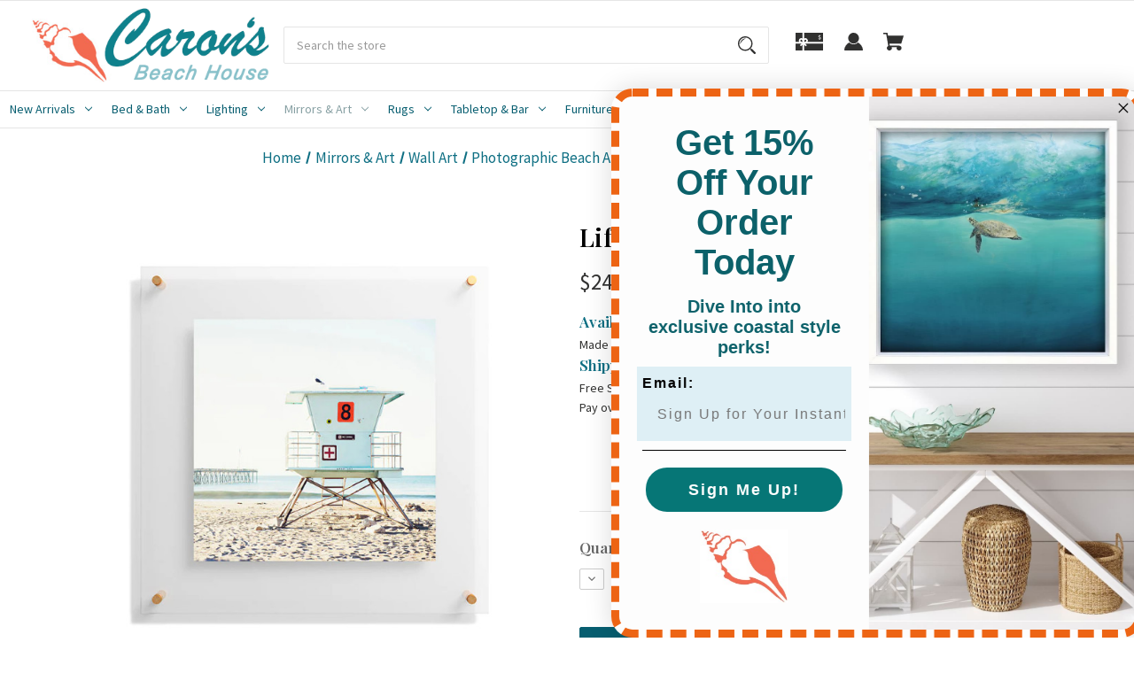

--- FILE ---
content_type: text/html; charset=UTF-8
request_url: https://www.caronsbeachhouse.com/lifeguard-art-series-v-ventura-no-8/
body_size: 34283
content:


<!DOCTYPE html>
<html class="no-js" lang="en">
    <head>
        <title>Lifeguard Art Series V - Ventura No. 8 | Caron&#x27;s Beach House</title>
        <link rel="dns-prefetch preconnect" href="https://cdn11.bigcommerce.com/s-ofntu11k" crossorigin><link rel="dns-prefetch preconnect" href="https://fonts.googleapis.com/" crossorigin><link rel="dns-prefetch preconnect" href="https://fonts.gstatic.com/" crossorigin>
        <meta property="product:price:amount" content="249" /><meta property="product:price:currency" content="USD" /><meta property="og:url" content="https://www.caronsbeachhouse.com/lifeguard-art-series-v-ventura-no-8/" /><meta property="og:site_name" content="Caron's Beach House" /><meta name="description" content="Artist Bree Madden has captured a slice of surf life with our new 20 x 20 Lifeguard Art Series V - Ventura No. 8."><link rel='canonical' href='https://www.caronsbeachhouse.com/lifeguard-art-series-v-ventura-no-8/' /><meta name='platform' content='bigcommerce.stencil' /><meta property="og:type" content="product" />
<meta property="og:title" content="Lifeguard Art Series V - Ventura No. 8" />
<meta property="og:description" content="Artist Bree Madden has captured a slice of surf life with our new 20 x 20 Lifeguard Art Series V - Ventura No. 8." />
<meta property="og:image" content="https://cdn11.bigcommerce.com/s-ofntu11k/products/34235/images/103834/bree-madden-ventura-beach-20x20-gold-whitebg__11355.1704656741.500.750.jpg?c=2" />
<meta property="fb:admins" content="allisonsherrill@yahoo.com" />
<meta property="og:availability" content="instock" />
<meta property="pinterest:richpins" content="enabled" />
        
         

        <link href="https://cdn11.bigcommerce.com/s-ofntu11k/product_images/CBH_Logo_Shell.4848.png?t=1547501347" rel="shortcut icon">
        <meta name="viewport" content="width=device-width, initial-scale=1">

        <script>
            document.documentElement.className = document.documentElement.className.replace('no-js', 'js');
        </script>

        <script>
    function browserSupportsAllFeatures() {
        return window.Promise
            && window.fetch
            && window.URL
            && window.URLSearchParams
            && window.WeakMap
            // object-fit support
            && ('objectFit' in document.documentElement.style);
    }

    function loadScript(src) {
        var js = document.createElement('script');
        js.src = src;
        js.onerror = function () {
            console.error('Failed to load polyfill script ' + src);
        };
        document.head.appendChild(js);
    }

    if (!browserSupportsAllFeatures()) {
        loadScript('https://cdn11.bigcommerce.com/s-ofntu11k/stencil/66ac9d50-4d17-013c-e72b-7670892150ca/e/f0c3fa30-d952-013e-2439-16eecdc4fb5f/dist/theme-bundle.polyfills.js');
    }
</script>
        <script>window.consentManagerTranslations = `{"locale":"en","locales":{"consent_manager.data_collection_warning":"en","consent_manager.accept_all_cookies":"en","consent_manager.gdpr_settings":"en","consent_manager.data_collection_preferences":"en","consent_manager.manage_data_collection_preferences":"en","consent_manager.use_data_by_cookies":"en","consent_manager.data_categories_table":"en","consent_manager.allow":"en","consent_manager.accept":"en","consent_manager.deny":"en","consent_manager.dismiss":"en","consent_manager.reject_all":"en","consent_manager.category":"en","consent_manager.purpose":"en","consent_manager.functional_category":"en","consent_manager.functional_purpose":"en","consent_manager.analytics_category":"en","consent_manager.analytics_purpose":"en","consent_manager.targeting_category":"en","consent_manager.advertising_category":"en","consent_manager.advertising_purpose":"en","consent_manager.essential_category":"en","consent_manager.esential_purpose":"en","consent_manager.yes":"en","consent_manager.no":"en","consent_manager.not_available":"en","consent_manager.cancel":"en","consent_manager.save":"en","consent_manager.back_to_preferences":"en","consent_manager.close_without_changes":"en","consent_manager.unsaved_changes":"en","consent_manager.by_using":"en","consent_manager.agree_on_data_collection":"en","consent_manager.change_preferences":"en","consent_manager.cancel_dialog_title":"en","consent_manager.privacy_policy":"en","consent_manager.allow_category_tracking":"en","consent_manager.disallow_category_tracking":"en"},"translations":{"consent_manager.data_collection_warning":"We use cookies (and other similar technologies) to collect data to improve your shopping experience.","consent_manager.accept_all_cookies":"Accept All Cookies","consent_manager.gdpr_settings":"Settings","consent_manager.data_collection_preferences":"Website Data Collection Preferences","consent_manager.manage_data_collection_preferences":"Manage Website Data Collection Preferences","consent_manager.use_data_by_cookies":" uses data collected by cookies and JavaScript libraries to improve your shopping experience.","consent_manager.data_categories_table":"The table below outlines how we use this data by category. To opt out of a category of data collection, select 'No' and save your preferences.","consent_manager.allow":"Allow","consent_manager.accept":"Accept","consent_manager.deny":"Deny","consent_manager.dismiss":"Dismiss","consent_manager.reject_all":"Reject all","consent_manager.category":"Category","consent_manager.purpose":"Purpose","consent_manager.functional_category":"Functional","consent_manager.functional_purpose":"Enables enhanced functionality, such as videos and live chat. If you do not allow these, then some or all of these functions may not work properly.","consent_manager.analytics_category":"Analytics","consent_manager.analytics_purpose":"Provide statistical information on site usage, e.g., web analytics so we can improve this website over time.","consent_manager.targeting_category":"Targeting","consent_manager.advertising_category":"Advertising","consent_manager.advertising_purpose":"Used to create profiles or personalize content to enhance your shopping experience.","consent_manager.essential_category":"Essential","consent_manager.esential_purpose":"Essential for the site and any requested services to work, but do not perform any additional or secondary function.","consent_manager.yes":"Yes","consent_manager.no":"No","consent_manager.not_available":"N/A","consent_manager.cancel":"Cancel","consent_manager.save":"Save","consent_manager.back_to_preferences":"Back to Preferences","consent_manager.close_without_changes":"You have unsaved changes to your data collection preferences. Are you sure you want to close without saving?","consent_manager.unsaved_changes":"You have unsaved changes","consent_manager.by_using":"By using our website, you're agreeing to our","consent_manager.agree_on_data_collection":"By using our website, you're agreeing to the collection of data as described in our ","consent_manager.change_preferences":"You can change your preferences at any time","consent_manager.cancel_dialog_title":"Are you sure you want to cancel?","consent_manager.privacy_policy":"Privacy Policy","consent_manager.allow_category_tracking":"Allow [CATEGORY_NAME] tracking","consent_manager.disallow_category_tracking":"Disallow [CATEGORY_NAME] tracking"}}`;</script>

        <script>
            window.lazySizesConfig = window.lazySizesConfig || {};
            window.lazySizesConfig.loadMode = 1;
        </script>
        <script async src="https://cdn11.bigcommerce.com/s-ofntu11k/stencil/66ac9d50-4d17-013c-e72b-7670892150ca/e/f0c3fa30-d952-013e-2439-16eecdc4fb5f/dist/theme-bundle.head_async.js"></script>
        
        <link href="https://fonts.googleapis.com/css?family=Poppins:400%7CSource+Sans+Pro:400%7CPlayfair+Display:600%7CMontserrat:500&display=block" rel="stylesheet">
        
        <script async src="https://cdn11.bigcommerce.com/s-ofntu11k/stencil/66ac9d50-4d17-013c-e72b-7670892150ca/e/f0c3fa30-d952-013e-2439-16eecdc4fb5f/dist/theme-bundle.font.js"></script>

        <link data-stencil-stylesheet href="https://cdn11.bigcommerce.com/s-ofntu11k/stencil/66ac9d50-4d17-013c-e72b-7670892150ca/e/f0c3fa30-d952-013e-2439-16eecdc4fb5f/css/theme-3f93be40-da2b-013e-3433-2eec8af4d5ab.css" rel="stylesheet">

        <!-- Start Tracking Code for analytics_facebook -->

<script>
!function(f,b,e,v,n,t,s){if(f.fbq)return;n=f.fbq=function(){n.callMethod?n.callMethod.apply(n,arguments):n.queue.push(arguments)};if(!f._fbq)f._fbq=n;n.push=n;n.loaded=!0;n.version='2.0';n.queue=[];t=b.createElement(e);t.async=!0;t.src=v;s=b.getElementsByTagName(e)[0];s.parentNode.insertBefore(t,s)}(window,document,'script','https://connect.facebook.net/en_US/fbevents.js');

fbq('set', 'autoConfig', 'false', '1397734080293587');
fbq('dataProcessingOptions', ['LDU'], 0, 0);
fbq('init', '1397734080293587', {"external_id":"1bcb9e4d-dfa5-4b0a-aa8d-5ee85e9477e7"});
fbq('set', 'agent', 'bigcommerce', '1397734080293587');

function trackEvents() {
    var pathName = window.location.pathname;

    fbq('track', 'PageView', {}, "");

    // Search events start -- only fire if the shopper lands on the /search.php page
    if (pathName.indexOf('/search.php') === 0 && getUrlParameter('search_query')) {
        fbq('track', 'Search', {
            content_type: 'product_group',
            content_ids: [],
            search_string: getUrlParameter('search_query')
        });
    }
    // Search events end

    // Wishlist events start -- only fire if the shopper attempts to add an item to their wishlist
    if (pathName.indexOf('/wishlist.php') === 0 && getUrlParameter('added_product_id')) {
        fbq('track', 'AddToWishlist', {
            content_type: 'product_group',
            content_ids: []
        });
    }
    // Wishlist events end

    // Lead events start -- only fire if the shopper subscribes to newsletter
    if (pathName.indexOf('/subscribe.php') === 0 && getUrlParameter('result') === 'success') {
        fbq('track', 'Lead', {});
    }
    // Lead events end

    // Registration events start -- only fire if the shopper registers an account
    if (pathName.indexOf('/login.php') === 0 && getUrlParameter('action') === 'account_created') {
        fbq('track', 'CompleteRegistration', {}, "");
    }
    // Registration events end

    

    function getUrlParameter(name) {
        var cleanName = name.replace(/[\[]/, '\[').replace(/[\]]/, '\]');
        var regex = new RegExp('[\?&]' + cleanName + '=([^&#]*)');
        var results = regex.exec(window.location.search);
        return results === null ? '' : decodeURIComponent(results[1].replace(/\+/g, ' '));
    }
}

if (window.addEventListener) {
    window.addEventListener("load", trackEvents, false)
}
</script>
<noscript><img height="1" width="1" style="display:none" alt="null" src="https://www.facebook.com/tr?id=1397734080293587&ev=PageView&noscript=1&a=plbigcommerce1.2&eid="/></noscript>

<!-- End Tracking Code for analytics_facebook -->

<!-- Start Tracking Code for analytics_googleanalytics4 -->

<script data-cfasync="false" src="https://cdn11.bigcommerce.com/shared/js/google_analytics4_bodl_subscribers-358423becf5d870b8b603a81de597c10f6bc7699.js" integrity="sha256-gtOfJ3Avc1pEE/hx6SKj/96cca7JvfqllWA9FTQJyfI=" crossorigin="anonymous"></script>
<script data-cfasync="false">
  (function () {
    window.dataLayer = window.dataLayer || [];

    function gtag(){
        dataLayer.push(arguments);
    }

    function initGA4(event) {
         function setupGtag() {
            function configureGtag() {
                gtag('js', new Date());
                gtag('set', 'developer_id.dMjk3Nj', true);
                gtag('config', 'G-QCNTP42CR3');
            }

            var script = document.createElement('script');

            script.src = 'https://www.googletagmanager.com/gtag/js?id=G-QCNTP42CR3';
            script.async = true;
            script.onload = configureGtag;

            document.head.appendChild(script);
        }

        setupGtag();

        if (typeof subscribeOnBodlEvents === 'function') {
            subscribeOnBodlEvents('G-QCNTP42CR3', false);
        }

        window.removeEventListener(event.type, initGA4);
    }

    

    var eventName = document.readyState === 'complete' ? 'consentScriptsLoaded' : 'DOMContentLoaded';
    window.addEventListener(eventName, initGA4, false);
  })()
</script>

<!-- End Tracking Code for analytics_googleanalytics4 -->

<!-- Start Tracking Code for analytics_siteverification -->

<meta name="facebook-domain-verification" content="fk29mlsjy7l9ebsom1tv8sp45j257m" />
<script src="https://www.dwin1.com/19038.js" type="text/javascript" defer="defer"></script>
<meta name="p:domain_verify" content="75ae440e55dfd3842051204781eb032a"/>

<!-- End Tracking Code for analytics_siteverification -->


<script type="text/javascript" src="https://checkout-sdk.bigcommerce.com/v1/loader.js" defer ></script>
<script type="text/javascript">
var BCData = {"product_attributes":{"sku":null,"upc":null,"mpn":"60595-ACRP13","gtin":null,"weight":null,"base":true,"image":null,"price":{"without_tax":{"formatted":"$249.00","value":249,"currency":"USD"},"tax_label":"Tax"},"stock":null,"instock":true,"stock_message":null,"purchasable":true,"purchasing_message":null,"call_for_price_message":null}};
</script>
<script src='https://cdnjs.cloudflare.com/ajax/libs/jquery/3.6.0/jquery.min.js' ></script><script src='https://apps.minibc.com/bootstrap/63c04e4e0bac0.js' ></script>
      <script type=text/javascript>  
      /* >> TriplePixel :: start*/ 
      window.TriplePixelData={TripleName:"store-ofntu11k.mybigcommerce.com",ver:"2.17",plat:"bigcommerce",isHeadless:false,product:{id:"34235",name:"Lifeguard Art Series V - Ventura No. 8",price:""},checkout:{id:"",ship_email:""},user:{em:""}},function(W,H,A,L,E,_,B,N){function O(U,T,P,H,R){void 0===R&&(R=!1),H=new XMLHttpRequest,P?(H.open("POST",U,!0),H.setRequestHeader("Content-Type","text/plain")):H.open("GET",U,!0),H.send(JSON.stringify(P||{})),H.onreadystatechange=function(){4===H.readyState&&200===H.status?(R=H.responseText,U.includes("/first")?eval(R):P||(N[B]=R)):(299<H.status||H.status<200)&&T&&!R&&(R=!0,O(U,T-1,P))}}if(N=window,!N[H+"sn"]){N[H+"sn"]=1,L=function(){return Date.now().toString(36)+"_"+Math.random().toString(36)};try{A.setItem(H,1+(0|A.getItem(H)||0)),(E=JSON.parse(A.getItem(H+"U")||"[]")).push({u:location.href,r:document.referrer,t:Date.now(),id:L()}),A.setItem(H+"U",JSON.stringify(E))}catch(e){}var i,m,p;A.getItem('"!nC`')||(_=A,A=N,A[H]||(E=A[H]=function(t,e,a){return void 0===a&&(a=[]),"State"==t?E.s:(W=L(),(E._q=E._q||[]).push([W,t,e].concat(a)),W)},E.s="Installed",E._q=[],E.ch=W,B="configSecurityConfModel",N[B]=1,O("https://conf.config-security.com/model",5),i=L(),m=A[atob("c2NyZWVu")],_.setItem("di_pmt_wt",i),p={id:i,action:"profile",avatar:_.getItem("auth-security_rand_salt_"),time:m[atob("d2lkdGg=")]+":"+m[atob("aGVpZ2h0")],host:A.TriplePixelData.TripleName,plat:A.TriplePixelData.plat,url:window.location.href.slice(0,500),ref:document.referrer,ver:A.TriplePixelData.ver},O("https://api.config-security.com/event",5,p),O("https://api.config-security.com/first?host=store-ofntu11k.mybigcommerce.com&plat=bigcommerce",5)))}}("","TriplePixel",localStorage); 
      /* << TriplePixel :: end*/ 
      </script><script>
/*ConvertCart.com-41879255*/(function(c,o,n,v,e,r,t,s){
if(/ccScript=skip/.test(c.location.search))return;s=c.fetch?'f':'',
c.ccartObj=e,c[e]=c[e]||function(){(c[e].q=c[e].q||[]).push(arguments)},c[e].t=Date.now(),
r=o.createElement(n);r.async=1;r.src=v+s+'.js';t=o.getElementsByTagName(n)[0];t.parentNode
.insertBefore(r,t)})(window, document,'script','//cdn.convertcart.com/41879255','ccart')
</script><script>
/*ConvertCart.com-caronsbeachhouse.com*/(function(c,o,n,v,e,r,t,s){
if(/ccScript=skip/.test(c.location.search))return;s=c.fetch?'f':'',
c.ccartObj=e,c[e]=c[e]||function(){(c[e].q=c[e].q||[]).push(arguments)},c[e].t=Date.now(),
r=o.createElement(n);r.async=1;r.src=v+s+'.js';t=o.getElementsByTagName(n)[0];t.parentNode
.insertBefore(r,t)})(window, document,'script','//cdn.convertcart.com/41879255','ccart')
</script>
 <script data-cfasync="false" src="https://microapps.bigcommerce.com/bodl-events/1.9.4/index.js" integrity="sha256-Y0tDj1qsyiKBRibKllwV0ZJ1aFlGYaHHGl/oUFoXJ7Y=" nonce="" crossorigin="anonymous"></script>
 <script data-cfasync="false" nonce="">

 (function() {
    function decodeBase64(base64) {
       const text = atob(base64);
       const length = text.length;
       const bytes = new Uint8Array(length);
       for (let i = 0; i < length; i++) {
          bytes[i] = text.charCodeAt(i);
       }
       const decoder = new TextDecoder();
       return decoder.decode(bytes);
    }
    window.bodl = JSON.parse(decodeBase64("[base64]"));
 })()

 </script>

<script nonce="">
(function () {
    var xmlHttp = new XMLHttpRequest();

    xmlHttp.open('POST', 'https://bes.gcp.data.bigcommerce.com/nobot');
    xmlHttp.setRequestHeader('Content-Type', 'application/json');
    xmlHttp.send('{"store_id":"729479","timezone_offset":"-7.0","timestamp":"2026-01-23T20:44:41.63990000Z","visit_id":"3b0a5714-86ee-4d22-a592-97c9290bb55c","channel_id":1}');
})();
</script>



<!-- CBH Theme Customization -->
<!-- Bing Webmaster Ownership Verification Code -->
    <meta name="msvalidate.01" content="8C7CED0524FE56D65B93938339724E7B" />

<!-- BEGIN Monitor Tracking Variables  -->
<script language="JavaScript1.2">
if (typeof(lpMTagConfig.pageVar) == "undefined"){ lpMTagConfig.pageVar = new Array();}
lpMTagConfig.pageVar[lpMTagConfig.pageVar.length] = 'CaronsBeachHouseTrackingScope=CaronsBeachHouseScopeValue';
if (typeof(lpMTagConfig.sessionVar) == "undefined"){ lpMTagConfig.sessionVar = new Array();}
lpMTagConfig.sessionVar[lpMTagConfig.sessionVar.length] = 'skill=Caron\'s Beach House Skill';
lpMTagConfig.sessionVar[lpMTagConfig.sessionVar.length] ='CaronsBeachHouseTrackingScopeFairWindsSarongs=CaronsBeachHouseTrackingScopeValueOrganicMerchantsCaronsBeachHouse';
if (typeof(lpMTagConfig.visitorVar) == "undefined"){ lpMTagConfig.visitorVar = new Array();}
lpMTagConfig.visitorVar[lpMTagConfig.visitorVar.length] = 'CaronsBeachHouseScope=CaronsBeachHouseTrackingScopeValue';
</script>
<!-- End Monitor Tracking Variables  -->


<script src="https://ajax.googleapis.com/ajax/libs/jquery/1.7.2/jquery.min.js"></script>

    </head>
    <body class="">

<!-- CBH Theme Customization -->
<script async src=https://na-library.klarnaservices.com/lib.js data-client-id="71dd388c-dd01-5aae-9028-0fe6c71063bb"></script>
<script>window.KlarnaOnsiteService.push({ eventName: 'refresh-placements' });</script>


        <svg data-src="https://cdn11.bigcommerce.com/s-ofntu11k/stencil/66ac9d50-4d17-013c-e72b-7670892150ca/e/f0c3fa30-d952-013e-2439-16eecdc4fb5f/img/icon-sprite.svg" class="icons-svg-sprite"></svg>

        <a href="#main-content" class="skip-to-main-link">Skip to main content</a>

<div data-content-region="home_above_announcments"></div>
<div data-content-region="home_above_announcments--global"></div>




<header id="header" class="header logo-searchleft" role="banner" data-apitok="eyJ0eXAiOiJKV1QiLCJhbGciOiJFUzI1NiJ9.[base64].NZTda8WpoS00IXzJuDBRH954ASW9vBnvv317KgV43cGlGfhdn0LcvA-qB7KL4g17FfnvVwsJ7hmYFy6CPvvHPg">
    <a href="#" class="mobileMenu-toggle" data-mobile-menu-toggle="menu">
        <span class="mobileMenu-toggleIcon">Toggle menu</span>
    </a>

    <div class="header-holder">

        <div class="main-nav">
            <!--COMING SOON -->
                
  <form id="custom_quicksearch" class="form" onsubmit="return false" data-url="/search.php" data-quick-search-form>
      <fieldset class="form-fieldset">
          <div class="form-field">
              <label class="is-srOnly" for="nav-quick-search">Search</label>
              <input class="form-input"
                     data-search-quick
                     name="nav-quick-search"
                     id="nav-quick-search"
                     data-error-message="Search field cannot be empty."
                     placeholder="Search the store"
                     autocomplete="off"
              >
              <input id="search-bar-submit-btn" name="search-bar-submit-btn" class="formSubmit is-srOnly" type="submit">
            
              <button class="formSubmitBtn navUser-action navUser-action--quickSearch"
               type="button"
               id="quick-search-expand"
               data-search="quickSearch"
               aria-controls="quickSearch"
               aria-label="Search"
            >
            <svg role="img" aria-labelledby="quicksearchicontitle  quicksearchicondesc" height="20" xmlns="http://www.w3.org/2000/svg" xmlns:xlink="http://www.w3.org/1999/xlink" x="0px" y="0px" viewBox="0 0 413.1 413.1" enable-background="new 0 0 413.1 413.1" xml:space="preserve">
	<title id="quicksearchicontitle">Magnifying glass image</title>
	<desc id="quicksearchicondesc">Large red circle with a black border</desc>
	<path d="M289.5,49.6c-66.1-66.2-173.8-66.2-239.9,0c-66.1,66.1-66.1,173.8,0,239.9c63.9,63.9,166.4,66.1,233,6.6l13.5,13.5
									  c-3.4,8.6-1.6,18.7,5.3,25.6l71,71c9.3,9.3,24.5,9.3,33.8,0c9.3-9.3,9.3-24.5,0-33.8l-71-71c-6.9-6.9-17-8.7-25.6-5.3l-13.5-13.5
									  C355.6,216,353.4,113.5,289.5,49.6z M69.9,269.3c-55-55-55-144.4,0-199.4c55-55,144.4-55,199.4,0s55,144.4,0,199.4
									  S124.9,324.2,69.9,269.3z"></path>
	<path d="M103.4,102.1c24-24,51.9-41.4,81.3-52.3c-33.2-1.9-68.8,11-96.2,38.4c-27.7,27.7-40.6,63.9-38.2,97.6 C61,155.6,78.7,126.8,103.4,102.1z"></path>
  </svg>            </button>
          </div>
      </fieldset>
  </form>
  <section class="quickSearchResults" data-bind="html: results"></section>
  <p role="status"
     aria-live="polite"
     class="aria-description--hidden"
     data-search-aria-message-predefined-text="product results for"
  ></p>

        </div>
       
            <div class="header-logo header-logo--searchleft">
                <a href="https://www.caronsbeachhouse.com/" class="header-logo__link" data-header-logo-link>
        <img class="header-logo-image-unknown-size"
             src="https://cdn11.bigcommerce.com/s-ofntu11k/images/stencil/original/caronsbeachhouselogo_1505319223__72208.original.original.png"
             alt="Caron&#x27;s Beach House"
             title="Caron&#x27;s Beach House">
</a>
            </div>
        

        <nav class="navUser">
    <ul class="navUser-section navUser-section--alt">
        <li class="navUser-item">
            <a class="navUser-action navUser-item--compare"
               href="/compare"
               data-compare-nav
               aria-label="Compare"
            >
            <svg width="25" xmlns="http://www.w3.org/2000/svg" viewBox="0 0 18.08 15.31">
	<path d="M6.5,10.28a.36.36,0,0,0-.26.11.36.36,0,0,0-.12.27v2.55H1v-11H8.54V3.61a.88.88,0,0,1,.53-.17h.55V1.73a.35.35,0,0,0-.35-.34H.34A.34.34,0,0,0,0,1.73v12a.35.35,0,0,0,.34.35H7A.32.32,0,0,0,7.26,14l.85-.95V10.28Z" transform="translate(0 -1.39)"/><path class="cls-1" d="M5.48,9.18,7.69,7.36a.22.22,0,0,0,0-.31c-.22-.22-2.28-1.77-2.28-1.77s-.28-.28-.28.09v1H2s-.13,0-.13.17V7.93c0,.24.16.2.16.2H5.22v1C5.22,9.46,5.48,9.18,5.48,9.18Z" transform="translate(0 -1.39)"/>
	<path d="M17.74,4H8.8a.34.34,0,0,0-.34.34V16.35a.34.34,0,0,0,.34.34h6.67a.33.33,0,0,0,.25-.11L18,14a.35.35,0,0,0,.09-.23V4.3A.34.34,0,0,0,17.74,4ZM17,12.86H15a.37.37,0,0,0-.27.11.39.39,0,0,0-.11.27v2.55H9.49v-11H17v8Z" transform="translate(0 -1.39)"/><path class="cls-1" d="M12.65,12.29s.28.27.28-.09v-.95H16.1s.13,0,.13-.17V9.63c0-.23-.15-.19-.15-.19H12.86v-1c0-.3-.26,0-.26,0l-2.21,1.83a.21.21,0,0,0,0,.31C10.59,10.73,12.65,12.29,12.65,12.29Z" transform="translate(0 -1.39)"/>
</svg>
            <span class="headerTitle">Compare</span> <span class="countPill countPill--positive countPill--alt"></span>
            </a>
        </li>


            <li class="navUser-item">
                <a class="navUser-action"
                   href="/giftcertificates.php"
                   aria-label="Gift"
                >
                <svg role="img" aria-labelledby="giftcerttitle  giftcertdesc" height="20" xmlns="http://www.w3.org/2000/svg" viewBox="0 0 512 325.32">
	<title id="giftcerttitle">Gift card image</title>
	<desc id="giftcertdesc">Large square black image with a bow ontop</desc>
	<path d="M118.93,226.9a17,17,0,0,0-24,24.16c3.3,3.23,17.13,6.89,33,9.15-2.82-19-6.62-30.63-8.95-33.31Z" transform="translate(0 -93.34)"/>
	<path d="M183,222a16.89,16.89,0,0,0-12,5c-2.29,2.62-6.07,14.22-8.9,33.24,15.85-2.26,29.69-5.92,33-9.15A17,17,0,0,0,183,222Z" transform="translate(0 -93.34)"/>
	<path d="M59.91,239a47,47,0,0,1,70-41V93.34H0V262H65.92A46.68,46.68,0,0,1,59.91,239Z" transform="translate(0 -93.34)"/>
	<path d="M100.49,342.7,79.28,321.48,108.74,292H0V418.66H130V313.23Z" transform="translate(0 -93.34)"/>
	<path d="M210.63,321.48,189.42,342.7,160,313.23V418.66H512V292H181.17Z" transform="translate(0 -93.34)"/>
	<path d="M160,93.34V198a47,47,0,0,1,64,64H512V93.34ZM453,212.78v9.48H441.14v-9.69a33,33,0,0,1-17.63-9.27l8.6-8.14c3.49,3.69,9.64,6.17,15.3,6.17,6,0,13-1.88,13-7.15v-.05c.05-6.28-4.14-8.18-14.44-11.29-4.81-1.46-9.79-3-13.87-5.77a17.79,17.79,0,0,1-8.1-15.45c0-9.38,6.63-16.27,17.16-18.58V133.1H453v9.29a36.8,36.8,0,0,1,15.74,5.19l-6.42,9.95a26,26,0,0,0-13-3.5c-6.23,0-13.5,2-13.5,7.59,0,5,3.05,6.7,13.55,9.88,5,1.52,10.26,3.1,14.55,6.14,5.56,3.94,8.35,9.51,8.3,16.57C472.22,204.06,464.69,211.1,453,212.78Z" transform="translate(0 -93.34)"/>
  </svg>                    <span class="headerTitle">Gift
                </a>
            </li>
        
        <li class="navUser-item navUser-item--account">
                <a class="navUser-action"
                   href="/login.php"
                   aria-label="Sign in"
                >
                <svg height="20" xmlns="http://www.w3.org/2000/svg" viewBox="0 0 198.27 187.04">
	<path d="M5,182.57c.49-2.31,1-4.63,1.47-6.94,6.15-27.71,21.37-49.08,45.23-64.36,1.84-1.18,3.81-3.1,5.67-3s3.41,2.27,5.06,3.59c15.59,12.4,33.22,17.26,52.91,14a62.73,62.73,0,0,0,33.26-16.56c1.34-1.26,2.28-1.39,3.9-.45q40.29,23.4,49.79,69c.38,1.83.66,3.68.91,5.53a7.28,7.28,0,0,1-6.46,8.18,25.64,25.64,0,0,1-3.28.15q-89.36,0-178.71.05c-4.49,0-7.91-1.3-9.75-5.63Z" transform="translate(-5 -4.65)"/>
	<path d="M104.08,118.21c-31.14-.14-56.73-25.72-56.73-56.74,0-31.3,25.91-57.09,57-56.82a56.72,56.72,0,0,1,56.58,56.94C160.72,93,135,118.34,104.08,118.21Z" transform="translate(-5 -4.65)"/>
  </svg>
                  <span class="headerTitle">Sign in</span>
                </a>
                    <span class="navUser-or hidden">or</span>
                    <a class="navUser-action hidden"
                       href="/login.php?action=create_account"
                       aria-label="Register"
                    >
                        Register
                    </a>
        </li>

        <li class="navUser-item navUser-item--cart">
            <a class="navUser-action"
               data-cart-preview
               data-dropdown="cart-preview-dropdown"
               data-options="align:right"
               href="/cart.php"
               aria-label="Cart with 0 items"
            >
                

  <svg height="20" xmlns="http://www.w3.org/2000/svg" viewBox="0 0 453.63 400.65">
    <path d="M374.27,324a52.38,52.38,0,0,0-21.5-4.6H143.87l-7.68-45.06H399.36L453.63,93.57H105.47L93.7,26.49H0V58.75H66.05L111.62,325A54.38,54.38,0,0,0,87,397.18c12.8,26.62,45.57,37.38,72.19,24.58a54.59,54.59,0,0,0,25.6-70.15H303.62a53.72,53.72,0,0,0,27.64,70.66c27.14,11.77,58.88-.51,70.66-27.65C414.21,367.48,401.41,335.74,374.27,324Z" transform="translate(0 -26.49)"/>
  </svg>
                <span class="navUser-item-cartLabel headerTitle">Cart</span>
                <span class="countPill cart-quantity"></span>
            </a>

            <div class="dropdown-menu" id="cart-preview-dropdown" data-dropdown-content aria-hidden="true"></div>
        </li>

    </ul>
        <div class="navUser-item--currency">
                    </div>

</nav>

    </div><!--.header-holder ends-->

    <div class="navPages-container" id="menu" data-menu>
        <nav class="navPages">
    <div class="navPages-quickSearch">
        <div class="container">
    <form class="form" onsubmit="return false" data-url="/search.php" data-quick-search-form>
        <fieldset class="form-fieldset">
            <div class="form-field">
                <label class="is-srOnly" for="nav-menu-quick-search">Search</label>
                <input class="form-input"
                       data-search-quick
                       name="nav-menu-quick-search"
                       id="nav-menu-quick-search"
                       data-error-message="Search field cannot be empty."
                       placeholder="Search the store"
                       autocomplete="off"
                >
            </div>
        </fieldset>
    </form>
    <section class="quickSearchResults" data-bind="html: results"></section>
    <p role="status"
       aria-live="polite"
       class="aria-description--hidden"
       data-search-aria-message-predefined-text="product results for"
    ></p>
</div>
    </div>
    
    <ul class="navPages-list mobile_only">
                 <li class="navPages-item navPages-item-page">
                     <a class="navPages-action"
                        href="https://www.caronsbeachhouse.com/giftcertificates.php"
                        aria-label="Purchase a Gift Certificate"
                     >
                         Purchase a Gift Certificate
                     </a>
                 </li>
                 <li class="navPages-item navPages-item-page">
                     <a class="navPages-action"
                        href="https://manage.kmail-lists.com/subscriptions/web-view?a=tw6ee7&amp;c=01K9NFHR6PGBYBV6DKH8KAG024&amp;k=152b41e8a3106fc49b7519793f453eef&amp;m=01KFH3VYHZ15ZPHZW0F1KAC2N3&amp;r=01KFH9ZT2Q9WV9W4H7N7X0RNCY"
                        aria-label="CBH Newsletter"
                     >
                         CBH Newsletter
                     </a>
                 </li>
                 <li class="navPages-item navPages-item-page">
                     <a class="navPages-action"
                        href="https://www.caronsbeachhouse.com/about-us/"
                        aria-label="About Us"
                     >
                         About Us
                     </a>
                 </li>
                 <li class="navPages-item navPages-item-page">
                     <a class="navPages-action"
                        href="https://www.caronsbeachhouse.com/frequently-asked-questions/"
                        aria-label="FAQ&#x27;s"
                     >
                         FAQ&#x27;s
                     </a>
                 </li>
                 <li class="navPages-item navPages-item-page">
                     <a class="navPages-action"
                        href="https://www.caronsbeachhouse.com/design-trade-program/"
                        aria-label="Design-Trade Program"
                     >
                         Design-Trade Program
                     </a>
                 </li>
                 <li class="navPages-item navPages-item-page">
                     <a class="navPages-action"
                        href="https://www.caronsbeachhouse.com/return-policies/"
                        aria-label="Return Policies"
                     >
                         Return Policies
                     </a>
                 </li>
                 <li class="navPages-item navPages-item-page">
                     <a class="navPages-action"
                        href="https://www.caronsbeachhouse.com/shipping-terms-and-conditions/"
                        aria-label="Shipping Terms and Conditions"
                     >
                         Shipping Terms and Conditions
                     </a>
                 </li>
                 <li class="navPages-item navPages-item-page">
                     <a class="navPages-action"
                        href="https://www.caronsbeachhouse.com/beach-decorating-blog/"
                        aria-label="Beach Decorating Blog"
                     >
                         Beach Decorating Blog
                     </a>
                 </li>
    </ul>

    <ul class="navPages-list">
            <li class="navPages-item">
                <a class="navPages-action has-subMenu"
   href="https://www.caronsbeachhouse.com/new-arrivals/"
   data-collapsible="navPages-260"
>
    New Arrivals
    <i class="icon navPages-action-moreIcon" aria-hidden="true">
        <svg><use href="#icon-chevron-down" /></svg>
    </i>
</a>
<div class="navPage-subMenu" id="navPages-260" aria-hidden="true" tabindex="-1">
    <ul class="navPage-subMenu-list">
        <li class="navPage-subMenu-item">
            <a class="navPage-subMenu-action navPages-action"
               href="https://www.caronsbeachhouse.com/new-arrivals/"
               aria-label="All New Arrivals"
            >
                All New Arrivals
            </a>
        </li>
            <li class="navPage-subMenu-item">
                    <a class="navPage-subMenu-action navPages-action"
                       href="https://www.caronsbeachhouse.com/new-accent-furniture/"
                       aria-label="New Accent Furniture"
                    >
                        New Accent Furniture
                    </a>
            </li>
            <li class="navPage-subMenu-item">
                    <a class="navPage-subMenu-action navPages-action"
                       href="https://www.caronsbeachhouse.com/new-coastal-bedding-and-bath/"
                       aria-label="New Bedding and Bath"
                    >
                        New Bedding and Bath
                    </a>
            </li>
            <li class="navPage-subMenu-item">
                    <a class="navPage-subMenu-action navPages-action"
                       href="https://www.caronsbeachhouse.com/new-coastal-home-rugs/"
                       aria-label="New Coastal Rugs"
                    >
                        New Coastal Rugs
                    </a>
            </li>
            <li class="navPage-subMenu-item">
                    <a class="navPage-subMenu-action navPages-action"
                       href="https://www.caronsbeachhouse.com/new-coastal-beach-home-lighting/"
                       aria-label="New Lighting"
                    >
                        New Lighting
                    </a>
            </li>
            <li class="navPage-subMenu-item">
                    <a class="navPage-subMenu-action navPages-action"
                       href="https://www.caronsbeachhouse.com/new-beach-home-decor-accents/"
                       aria-label="New Accent Decor"
                    >
                        New Accent Decor
                    </a>
            </li>
            <li class="navPage-subMenu-item">
                    <a class="navPage-subMenu-action navPages-action"
                       href="https://www.caronsbeachhouse.com/new-decorative-pillows/"
                       aria-label="New Decorative Pillows"
                    >
                        New Decorative Pillows
                    </a>
            </li>
            <li class="navPage-subMenu-item">
                    <a class="navPage-subMenu-action navPages-action"
                       href="https://www.caronsbeachhouse.com/new-tableware/"
                       aria-label="New Tableware "
                    >
                        New Tableware 
                    </a>
            </li>
            <li class="navPage-subMenu-item">
                    <a class="navPage-subMenu-action navPages-action"
                       href="https://www.caronsbeachhouse.com/new-wall-decor/"
                       aria-label="New Wall Decor"
                    >
                        New Wall Decor
                    </a>
            </li>
    </ul>
</div>
            </li>
            <li class="navPages-item">
                <a class="navPages-action has-subMenu"
   href="https://www.caronsbeachhouse.com/bedroom-and-bath-decor/"
   data-collapsible="navPages-294"
>
    Bed &amp; Bath
    <i class="icon navPages-action-moreIcon" aria-hidden="true">
        <svg><use href="#icon-chevron-down" /></svg>
    </i>
</a>
<div class="navPage-subMenu" id="navPages-294" aria-hidden="true" tabindex="-1">
    <ul class="navPage-subMenu-list">
        <li class="navPage-subMenu-item">
            <a class="navPage-subMenu-action navPages-action"
               href="https://www.caronsbeachhouse.com/bedroom-and-bath-decor/"
               aria-label="All Bed &amp; Bath"
            >
                All Bed &amp; Bath
            </a>
        </li>
            <li class="navPage-subMenu-item">
                    <a class="navPage-subMenu-action navPages-action has-subMenu"
                       href="https://www.caronsbeachhouse.com/coastal-beach-home-bedding/"
                       aria-label="Coastal Bedding"
                    >
                        Coastal Bedding
                        <span class="collapsible-icon-wrapper"
                            data-collapsible="navPages-386"
                            data-collapsible-disabled-breakpoint="medium"
                            data-collapsible-disabled-state="open"
                            data-collapsible-enabled-state="closed"
                        >
                            <i class="icon navPages-action-moreIcon" aria-hidden="true">
                                <svg><use href="#icon-chevron-down" /></svg>
                            </i>
                        </span>
                    </a>
                    <ul class="navPage-childList" id="navPages-386">
                        <li class="navPage-childList-item">
                            <a class="navPage-childList-action navPages-action"
                               href="https://www.caronsbeachhouse.com/luxury-designer-bedding/"
                               aria-label="Luxury Designer Bedding"
                            >
                                Luxury Designer Bedding
                            </a>
                        </li>
                        <li class="navPage-childList-item">
                            <a class="navPage-childList-action navPages-action"
                               href="https://www.caronsbeachhouse.com/comforter-sets/"
                               aria-label="Comforter Sets"
                            >
                                Comforter Sets
                            </a>
                        </li>
                        <li class="navPage-childList-item">
                            <a class="navPage-childList-action navPages-action"
                               href="https://www.caronsbeachhouse.com/duvet-bedding/"
                               aria-label="Duvet Bedding"
                            >
                                Duvet Bedding
                            </a>
                        </li>
                        <li class="navPage-childList-item">
                            <a class="navPage-childList-action navPages-action"
                               href="https://www.caronsbeachhouse.com/quilted-coverlet-bedding/"
                               aria-label="Quilted Coverlet Bedding"
                            >
                                Quilted Coverlet Bedding
                            </a>
                        </li>
                        <li class="navPage-childList-item">
                            <a class="navPage-childList-action navPages-action"
                               href="https://www.caronsbeachhouse.com/pillow-shams-and-pillows/"
                               aria-label="Pillow Shams and Pillows"
                            >
                                Pillow Shams and Pillows
                            </a>
                        </li>
                        <li class="navPage-childList-item">
                            <a class="navPage-childList-action navPages-action"
                               href="https://www.caronsbeachhouse.com/bed-skirts/"
                               aria-label="Bed Skirts "
                            >
                                Bed Skirts 
                            </a>
                        </li>
                        <li class="navPage-childList-item">
                            <a class="navPage-childList-action navPages-action"
                               href="https://www.caronsbeachhouse.com/duvet-inserts-fillers/"
                               aria-label="Duvet Inserts-Fillers"
                            >
                                Duvet Inserts-Fillers
                            </a>
                        </li>
                    </ul>
            </li>
            <li class="navPage-subMenu-item">
                    <a class="navPage-subMenu-action navPages-action has-subMenu"
                       href="https://www.caronsbeachhouse.com/throw-blanket-decor/"
                       aria-label="Throw Blanket Decor"
                    >
                        Throw Blanket Decor
                        <span class="collapsible-icon-wrapper"
                            data-collapsible="navPages-296"
                            data-collapsible-disabled-breakpoint="medium"
                            data-collapsible-disabled-state="open"
                            data-collapsible-enabled-state="closed"
                        >
                            <i class="icon navPages-action-moreIcon" aria-hidden="true">
                                <svg><use href="#icon-chevron-down" /></svg>
                            </i>
                        </span>
                    </a>
                    <ul class="navPage-childList" id="navPages-296">
                        <li class="navPage-childList-item">
                            <a class="navPage-childList-action navPages-action"
                               href="https://www.caronsbeachhouse.com/casual-chic-throws/"
                               aria-label="Casual-Chic Throws"
                            >
                                Casual-Chic Throws
                            </a>
                        </li>
                        <li class="navPage-childList-item">
                            <a class="navPage-childList-action navPages-action"
                               href="https://www.caronsbeachhouse.com/knit-throws/"
                               aria-label="Knit Throws"
                            >
                                Knit Throws
                            </a>
                        </li>
                        <li class="navPage-childList-item">
                            <a class="navPage-childList-action navPages-action"
                               href="https://www.caronsbeachhouse.com/plush-throws/"
                               aria-label="Plush Throws"
                            >
                                Plush Throws
                            </a>
                        </li>
                        <li class="navPage-childList-item">
                            <a class="navPage-childList-action navPages-action"
                               href="https://www.caronsbeachhouse.com/soft-quilted-throw-blankets/"
                               aria-label="Soft Quilted Throws"
                            >
                                Soft Quilted Throws
                            </a>
                        </li>
                        <li class="navPage-childList-item">
                            <a class="navPage-childList-action navPages-action"
                               href="https://www.caronsbeachhouse.com/outdoor-friendly-throw-blankets/"
                               aria-label="Outdoor Friendly Throws"
                            >
                                Outdoor Friendly Throws
                            </a>
                        </li>
                    </ul>
            </li>
            <li class="navPage-subMenu-item">
                    <a class="navPage-subMenu-action navPages-action has-subMenu"
                       href="https://www.caronsbeachhouse.com/coastal-bathroom-decor/"
                       aria-label="Coastal Bathroom Decor"
                    >
                        Coastal Bathroom Decor
                        <span class="collapsible-icon-wrapper"
                            data-collapsible="navPages-410"
                            data-collapsible-disabled-breakpoint="medium"
                            data-collapsible-disabled-state="open"
                            data-collapsible-enabled-state="closed"
                        >
                            <i class="icon navPages-action-moreIcon" aria-hidden="true">
                                <svg><use href="#icon-chevron-down" /></svg>
                            </i>
                        </span>
                    </a>
                    <ul class="navPage-childList" id="navPages-410">
                        <li class="navPage-childList-item">
                            <a class="navPage-childList-action navPages-action"
                               href="https://www.caronsbeachhouse.com/coastal-shower-curtains/"
                               aria-label="Coastal Shower Curtains"
                            >
                                Coastal Shower Curtains
                            </a>
                        </li>
                        <li class="navPage-childList-item">
                            <a class="navPage-childList-action navPages-action"
                               href="https://www.caronsbeachhouse.com/bath-rugs/"
                               aria-label="Bath Rugs"
                            >
                                Bath Rugs
                            </a>
                        </li>
                        <li class="navPage-childList-item">
                            <a class="navPage-childList-action navPages-action"
                               href="https://www.caronsbeachhouse.com/bath-towels/"
                               aria-label="Bath Towels"
                            >
                                Bath Towels
                            </a>
                        </li>
                    </ul>
            </li>
            <li class="navPage-subMenu-item">
                    <a class="navPage-subMenu-action navPages-action has-subMenu"
                       href="https://www.caronsbeachhouse.com/coastal-bedroom-style-collections/"
                       aria-label="Coastal Bedroom Style Collections"
                    >
                        Coastal Bedroom Style Collections
                        <span class="collapsible-icon-wrapper"
                            data-collapsible="navPages-630"
                            data-collapsible-disabled-breakpoint="medium"
                            data-collapsible-disabled-state="open"
                            data-collapsible-enabled-state="closed"
                        >
                            <i class="icon navPages-action-moreIcon" aria-hidden="true">
                                <svg><use href="#icon-chevron-down" /></svg>
                            </i>
                        </span>
                    </a>
                    <ul class="navPage-childList" id="navPages-630">
                        <li class="navPage-childList-item">
                            <a class="navPage-childList-action navPages-action"
                               href="https://www.caronsbeachhouse.com/pawleys-island-paradise-retreat/"
                               aria-label="Pawleys Island Paradise Retreat"
                            >
                                Pawleys Island Paradise Retreat
                            </a>
                        </li>
                        <li class="navPage-childList-item">
                            <a class="navPage-childList-action navPages-action"
                               href="https://www.caronsbeachhouse.com/oceania-paradise/"
                               aria-label="Oceania Paradise"
                            >
                                Oceania Paradise
                            </a>
                        </li>
                        <li class="navPage-childList-item">
                            <a class="navPage-childList-action navPages-action"
                               href="https://www.caronsbeachhouse.com/bayside-shells/"
                               aria-label="Bayside Shells"
                            >
                                Bayside Shells
                            </a>
                        </li>
                        <li class="navPage-childList-item">
                            <a class="navPage-childList-action navPages-action"
                               href="https://www.caronsbeachhouse.com/chesapeake-bay-bedding-collection/"
                               aria-label="Chesapeake Bay Bedding Collection"
                            >
                                Chesapeake Bay Bedding Collection
                            </a>
                        </li>
                        <li class="navPage-childList-item">
                            <a class="navPage-childList-action navPages-action"
                               href="https://www.caronsbeachhouse.com/crystal-beach-cove/"
                               aria-label="Crystal Beach Cove"
                            >
                                Crystal Beach Cove
                            </a>
                        </li>
                        <li class="navPage-childList-item">
                            <a class="navPage-childList-action navPages-action"
                               href="https://www.caronsbeachhouse.com/saltwater-and-dunes/"
                               aria-label="Saltwater and Dunes"
                            >
                                Saltwater and Dunes
                            </a>
                        </li>
                        <li class="navPage-childList-item">
                            <a class="navPage-childList-action navPages-action"
                               href="https://www.caronsbeachhouse.com/shell-cove-beach-collection/"
                               aria-label="Shell Cove Beach Collection"
                            >
                                Shell Cove Beach Collection
                            </a>
                        </li>
                        <li class="navPage-childList-item">
                            <a class="navPage-childList-action navPages-action"
                               href="https://www.caronsbeachhouse.com/the-shell-seeker/"
                               aria-label="The Shell Seeker"
                            >
                                The Shell Seeker
                            </a>
                        </li>
                        <li class="navPage-childList-item">
                            <a class="navPage-childList-action navPages-action"
                               href="https://www.caronsbeachhouse.com/whidbey/"
                               aria-label="Whidbey"
                            >
                                Whidbey
                            </a>
                        </li>
                    </ul>
            </li>
    </ul>
</div>
            </li>
            <li class="navPages-item">
                <a class="navPages-action has-subMenu"
   href="https://www.caronsbeachhouse.com/coastal-living-lighting/"
   data-collapsible="navPages-271"
>
    Lighting 
    <i class="icon navPages-action-moreIcon" aria-hidden="true">
        <svg><use href="#icon-chevron-down" /></svg>
    </i>
</a>
<div class="navPage-subMenu" id="navPages-271" aria-hidden="true" tabindex="-1">
    <ul class="navPage-subMenu-list">
        <li class="navPage-subMenu-item">
            <a class="navPage-subMenu-action navPages-action"
               href="https://www.caronsbeachhouse.com/coastal-living-lighting/"
               aria-label="All Lighting "
            >
                All Lighting 
            </a>
        </li>
            <li class="navPage-subMenu-item">
                    <a class="navPage-subMenu-action navPages-action has-subMenu"
                       href="https://www.caronsbeachhouse.com/chandeliers-pendants/"
                       aria-label="Chandeliers &amp; Pendants"
                    >
                        Chandeliers &amp; Pendants
                        <span class="collapsible-icon-wrapper"
                            data-collapsible="navPages-361"
                            data-collapsible-disabled-breakpoint="medium"
                            data-collapsible-disabled-state="open"
                            data-collapsible-enabled-state="closed"
                        >
                            <i class="icon navPages-action-moreIcon" aria-hidden="true">
                                <svg><use href="#icon-chevron-down" /></svg>
                            </i>
                        </span>
                    </a>
                    <ul class="navPage-childList" id="navPages-361">
                        <li class="navPage-childList-item">
                            <a class="navPage-childList-action navPages-action"
                               href="https://www.caronsbeachhouse.com/coastal-home-chandeliers/"
                               aria-label="Chandeliers"
                            >
                                Chandeliers
                            </a>
                        </li>
                        <li class="navPage-childList-item">
                            <a class="navPage-childList-action navPages-action"
                               href="https://www.caronsbeachhouse.com/pendant-lighting/"
                               aria-label="Pendant Lighting"
                            >
                                Pendant Lighting
                            </a>
                        </li>
                        <li class="navPage-childList-item">
                            <a class="navPage-childList-action navPages-action"
                               href="https://www.caronsbeachhouse.com/flush-mount-fixtures/"
                               aria-label="Flush Mount Fixtures"
                            >
                                Flush Mount Fixtures
                            </a>
                        </li>
                    </ul>
            </li>
            <li class="navPage-subMenu-item">
                    <a class="navPage-subMenu-action navPages-action has-subMenu"
                       href="https://www.caronsbeachhouse.com/table-lamps/"
                       aria-label="Table Lamps"
                    >
                        Table Lamps
                        <span class="collapsible-icon-wrapper"
                            data-collapsible="navPages-1028"
                            data-collapsible-disabled-breakpoint="medium"
                            data-collapsible-disabled-state="open"
                            data-collapsible-enabled-state="closed"
                        >
                            <i class="icon navPages-action-moreIcon" aria-hidden="true">
                                <svg><use href="#icon-chevron-down" /></svg>
                            </i>
                        </span>
                    </a>
                    <ul class="navPage-childList" id="navPages-1028">
                        <li class="navPage-childList-item">
                            <a class="navPage-childList-action navPages-action"
                               href="https://www.caronsbeachhouse.com/beach-cottage-style-lamps/"
                               aria-label="Beach Cottage Style Lamps"
                            >
                                Beach Cottage Style Lamps
                            </a>
                        </li>
                        <li class="navPage-childList-item">
                            <a class="navPage-childList-action navPages-action"
                               href="https://www.caronsbeachhouse.com/elegant-coastal-table-lamps/"
                               aria-label="Elegant Coastal Lamps"
                            >
                                Elegant Coastal Lamps
                            </a>
                        </li>
                        <li class="navPage-childList-item">
                            <a class="navPage-childList-action navPages-action"
                               href="https://www.caronsbeachhouse.com/designer-style-table-lamps/"
                               aria-label="Designer Style Table Lamps"
                            >
                                Designer Style Table Lamps
                            </a>
                        </li>
                    </ul>
            </li>
            <li class="navPage-subMenu-item">
                    <a class="navPage-subMenu-action navPages-action"
                       href="https://www.caronsbeachhouse.com/coastal-floor-lamps/"
                       aria-label="Floor Lamps"
                    >
                        Floor Lamps
                    </a>
            </li>
            <li class="navPage-subMenu-item">
                    <a class="navPage-subMenu-action navPages-action"
                       href="https://www.caronsbeachhouse.com/wall-lighting-sconces/"
                       aria-label="Wall Lighting Sconces"
                    >
                        Wall Lighting Sconces
                    </a>
            </li>
            <li class="navPage-subMenu-item">
                    <a class="navPage-subMenu-action navPages-action"
                       href="https://www.caronsbeachhouse.com/nautical-lighting/"
                       aria-label="Nautical Lighting"
                    >
                        Nautical Lighting
                    </a>
            </li>
            <li class="navPage-subMenu-item">
                    <a class="navPage-subMenu-action navPages-action"
                       href="https://www.caronsbeachhouse.com/rattan-seagrass-lighting/"
                       aria-label="Rattan-Seagrass Lighting"
                    >
                        Rattan-Seagrass Lighting
                    </a>
            </li>
            <li class="navPage-subMenu-item">
                    <a class="navPage-subMenu-action navPages-action"
                       href="https://www.caronsbeachhouse.com/trendy-scallop-shade-lamps/"
                       aria-label="Trendy Scallop Shade Lamps"
                    >
                        Trendy Scallop Shade Lamps
                    </a>
            </li>
    </ul>
</div>
            </li>
            <li class="navPages-item">
                <a class="navPages-action has-subMenu activePage"
   href="https://www.caronsbeachhouse.com/mirrors-wall-art-decor/"
   data-collapsible="navPages-268"
>
    Mirrors &amp; Art
    <i class="icon navPages-action-moreIcon" aria-hidden="true">
        <svg><use href="#icon-chevron-down" /></svg>
    </i>
</a>
<div class="navPage-subMenu" id="navPages-268" aria-hidden="true" tabindex="-1">
    <ul class="navPage-subMenu-list">
        <li class="navPage-subMenu-item">
            <a class="navPage-subMenu-action navPages-action"
               href="https://www.caronsbeachhouse.com/mirrors-wall-art-decor/"
               aria-label="All Mirrors &amp; Art"
            >
                All Mirrors &amp; Art
            </a>
        </li>
            <li class="navPage-subMenu-item">
                    <a class="navPage-subMenu-action navPages-action has-subMenu"
                       href="https://www.caronsbeachhouse.com/coastal-home-mirrors/"
                       aria-label="Coastal Mirrors"
                    >
                        Coastal Mirrors
                        <span class="collapsible-icon-wrapper"
                            data-collapsible="navPages-334"
                            data-collapsible-disabled-breakpoint="medium"
                            data-collapsible-disabled-state="open"
                            data-collapsible-enabled-state="closed"
                        >
                            <i class="icon navPages-action-moreIcon" aria-hidden="true">
                                <svg><use href="#icon-chevron-down" /></svg>
                            </i>
                        </span>
                    </a>
                    <ul class="navPage-childList" id="navPages-334">
                        <li class="navPage-childList-item">
                            <a class="navPage-childList-action navPages-action"
                               href="https://www.caronsbeachhouse.com/beach-cottage-style-mirrors/"
                               aria-label="Cottage Style"
                            >
                                Cottage Style
                            </a>
                        </li>
                        <li class="navPage-childList-item">
                            <a class="navPage-childList-action navPages-action"
                               href="https://www.caronsbeachhouse.com/driftwood-mirrors/"
                               aria-label="Driftwood Wall Mirrors"
                            >
                                Driftwood Wall Mirrors
                            </a>
                        </li>
                        <li class="navPage-childList-item">
                            <a class="navPage-childList-action navPages-action"
                               href="https://www.caronsbeachhouse.com/nautical-style-mirrors/"
                               aria-label="Nautical Style Mirrors"
                            >
                                Nautical Style Mirrors
                            </a>
                        </li>
                        <li class="navPage-childList-item">
                            <a class="navPage-childList-action navPages-action"
                               href="https://www.caronsbeachhouse.com/rattan-mirrors/"
                               aria-label="Rattan-Seagrass Wall Mirrors"
                            >
                                Rattan-Seagrass Wall Mirrors
                            </a>
                        </li>
                        <li class="navPage-childList-item">
                            <a class="navPage-childList-action navPages-action"
                               href="https://www.caronsbeachhouse.com/seashell-mirrors/"
                               aria-label="Seashell Mirrors"
                            >
                                Seashell Mirrors
                            </a>
                        </li>
                    </ul>
            </li>
            <li class="navPage-subMenu-item">
                    <a class="navPage-subMenu-action navPages-action has-subMenu"
                       href="https://www.caronsbeachhouse.com/custom-beach-signs/"
                       aria-label="Custom Beach Signs"
                    >
                        Custom Beach Signs
                        <span class="collapsible-icon-wrapper"
                            data-collapsible="navPages-338"
                            data-collapsible-disabled-breakpoint="medium"
                            data-collapsible-disabled-state="open"
                            data-collapsible-enabled-state="closed"
                        >
                            <i class="icon navPages-action-moreIcon" aria-hidden="true">
                                <svg><use href="#icon-chevron-down" /></svg>
                            </i>
                        </span>
                    </a>
                    <ul class="navPage-childList" id="navPages-338">
                        <li class="navPage-childList-item">
                            <a class="navPage-childList-action navPages-action"
                               href="https://www.caronsbeachhouse.com/custom-latitude-longitude-beach-signs/"
                               aria-label="Custom Latitude-Longitude Beach Signs"
                            >
                                Custom Latitude-Longitude Beach Signs
                            </a>
                        </li>
                        <li class="navPage-childList-item">
                            <a class="navPage-childList-action navPages-action"
                               href="https://www.caronsbeachhouse.com/custom-lake-home-signs/"
                               aria-label="Custom Lake Home Signs"
                            >
                                Custom Lake Home Signs
                            </a>
                        </li>
                    </ul>
            </li>
            <li class="navPage-subMenu-item">
                    <a class="navPage-subMenu-action navPages-action has-subMenu activePage"
                       href="https://www.caronsbeachhouse.com/wall-art/"
                       aria-label="Wall Art"
                    >
                        Wall Art
                        <span class="collapsible-icon-wrapper"
                            data-collapsible="navPages-319"
                            data-collapsible-disabled-breakpoint="medium"
                            data-collapsible-disabled-state="open"
                            data-collapsible-enabled-state="closed"
                        >
                            <i class="icon navPages-action-moreIcon" aria-hidden="true">
                                <svg><use href="#icon-chevron-down" /></svg>
                            </i>
                        </span>
                    </a>
                    <ul class="navPage-childList" id="navPages-319">
                        <li class="navPage-childList-item">
                            <a class="navPage-childList-action navPages-action"
                               href="https://www.caronsbeachhouse.com/contemporary-coastal-art/"
                               aria-label="Contemporary Coastal Art"
                            >
                                Contemporary Coastal Art
                            </a>
                        </li>
                        <li class="navPage-childList-item">
                            <a class="navPage-childList-action navPages-action"
                               href="https://www.caronsbeachhouse.com/mermaid-art-and-prints/"
                               aria-label="Mermaid Art and Prints"
                            >
                                Mermaid Art and Prints
                            </a>
                        </li>
                        <li class="navPage-childList-item">
                            <a class="navPage-childList-action navPages-action"
                               href="https://www.caronsbeachhouse.com/nautical-art/"
                               aria-label="Nautical Art"
                            >
                                Nautical Art
                            </a>
                        </li>
                        <li class="navPage-childList-item">
                            <a class="navPage-childList-action navPages-action"
                               href="https://www.caronsbeachhouse.com/ocean-scene-art/"
                               aria-label="Ocean Scenes "
                            >
                                Ocean Scenes 
                            </a>
                        </li>
                        <li class="navPage-childList-item">
                            <a class="navPage-childList-action navPages-action"
                               href="https://www.caronsbeachhouse.com/photographic-beach-art/"
                               aria-label="Photographic Beach Art"
                            >
                                Photographic Beach Art
                            </a>
                        </li>
                        <li class="navPage-childList-item">
                            <a class="navPage-childList-action navPages-action"
                               href="https://www.caronsbeachhouse.com/sea-life-art-collection/"
                               aria-label="Sea Life Art Collection"
                            >
                                Sea Life Art Collection
                            </a>
                        </li>
                        <li class="navPage-childList-item">
                            <a class="navPage-childList-action navPages-action"
                               href="https://www.caronsbeachhouse.com/sea-shell-and-coral-art/"
                               aria-label="Sea Shell and Coral Art"
                            >
                                Sea Shell and Coral Art
                            </a>
                        </li>
                        <li class="navPage-childList-item">
                            <a class="navPage-childList-action navPages-action"
                               href="https://www.caronsbeachhouse.com/shorebird-images/"
                               aria-label="Shorebird Images"
                            >
                                Shorebird Images
                            </a>
                        </li>
                        <li class="navPage-childList-item">
                            <a class="navPage-childList-action navPages-action activePage"
                               href="https://www.caronsbeachhouse.com/surf-inspired-wall-art/"
                               aria-label="Surf-Inspired Wall Art"
                            >
                                Surf-Inspired Wall Art
                            </a>
                        </li>
                        <li class="navPage-childList-item">
                            <a class="navPage-childList-action navPages-action"
                               href="https://www.caronsbeachhouse.com/tropical-art/"
                               aria-label="Tropical Wall Art"
                            >
                                Tropical Wall Art
                            </a>
                        </li>
                        <li class="navPage-childList-item">
                            <a class="navPage-childList-action navPages-action"
                               href="https://www.caronsbeachhouse.com/vintage-swimmers-wall-decor/"
                               aria-label="Vintage Swimmers"
                            >
                                Vintage Swimmers
                            </a>
                        </li>
                        <li class="navPage-childList-item">
                            <a class="navPage-childList-action navPages-action"
                               href="https://www.caronsbeachhouse.com/gallery-wall-art/"
                               aria-label="Gallery Wall Art"
                            >
                                Gallery Wall Art
                            </a>
                        </li>
                        <li class="navPage-childList-item">
                            <a class="navPage-childList-action navPages-action"
                               href="https://www.caronsbeachhouse.com/lake-and-lodge-wall-decor/"
                               aria-label="Lake and Lodge Wall Decor"
                            >
                                Lake and Lodge Wall Decor
                            </a>
                        </li>
                    </ul>
            </li>
            <li class="navPage-subMenu-item">
                    <a class="navPage-subMenu-action navPages-action has-subMenu"
                       href="https://www.caronsbeachhouse.com/kolene-spicher-coastal-art/"
                       aria-label="Spicher Coastal Art"
                    >
                        Spicher Coastal Art
                        <span class="collapsible-icon-wrapper"
                            data-collapsible="navPages-285"
                            data-collapsible-disabled-breakpoint="medium"
                            data-collapsible-disabled-state="open"
                            data-collapsible-enabled-state="closed"
                        >
                            <i class="icon navPages-action-moreIcon" aria-hidden="true">
                                <svg><use href="#icon-chevron-down" /></svg>
                            </i>
                        </span>
                    </a>
                    <ul class="navPage-childList" id="navPages-285">
                        <li class="navPage-childList-item">
                            <a class="navPage-childList-action navPages-action"
                               href="https://www.caronsbeachhouse.com/kolene-spicher-mermaid-art/"
                               aria-label="Kolene Spicher Mermaid Art"
                            >
                                Kolene Spicher Mermaid Art
                            </a>
                        </li>
                        <li class="navPage-childList-item">
                            <a class="navPage-childList-action navPages-action"
                               href="https://www.caronsbeachhouse.com/collecting-shells-art/"
                               aria-label="Collecting Shells Art"
                            >
                                Collecting Shells Art
                            </a>
                        </li>
                        <li class="navPage-childList-item">
                            <a class="navPage-childList-action navPages-action"
                               href="https://www.caronsbeachhouse.com/boats/"
                               aria-label="Boats"
                            >
                                Boats
                            </a>
                        </li>
                        <li class="navPage-childList-item">
                            <a class="navPage-childList-action navPages-action"
                               href="https://www.caronsbeachhouse.com/lighthouse-art/"
                               aria-label="Lighthouse Art"
                            >
                                Lighthouse Art
                            </a>
                        </li>
                        <li class="navPage-childList-item">
                            <a class="navPage-childList-action navPages-action"
                               href="https://www.caronsbeachhouse.com/retro-beach-resort-art/"
                               aria-label="Retro Beach Resort Art"
                            >
                                Retro Beach Resort Art
                            </a>
                        </li>
                        <li class="navPage-childList-item">
                            <a class="navPage-childList-action navPages-action"
                               href="https://www.caronsbeachhouse.com/vintage-bathing-suit-art/"
                               aria-label="Vintage Bathing Suit Art"
                            >
                                Vintage Bathing Suit Art
                            </a>
                        </li>
                        <li class="navPage-childList-item">
                            <a class="navPage-childList-action navPages-action"
                               href="https://www.caronsbeachhouse.com/sea-life-and-sea-creatures-wall-art/"
                               aria-label="Sea Life and Sea Creatures Wall Art"
                            >
                                Sea Life and Sea Creatures Wall Art
                            </a>
                        </li>
                    </ul>
            </li>
    </ul>
</div>
            </li>
            <li class="navPages-item">
                <a class="navPages-action has-subMenu"
   href="https://www.caronsbeachhouse.com/coastal-rugs/"
   data-collapsible="navPages-290"
>
    Rugs
    <i class="icon navPages-action-moreIcon" aria-hidden="true">
        <svg><use href="#icon-chevron-down" /></svg>
    </i>
</a>
<div class="navPage-subMenu" id="navPages-290" aria-hidden="true" tabindex="-1">
    <ul class="navPage-subMenu-list">
        <li class="navPage-subMenu-item">
            <a class="navPage-subMenu-action navPages-action"
               href="https://www.caronsbeachhouse.com/coastal-rugs/"
               aria-label="All Rugs"
            >
                All Rugs
            </a>
        </li>
            <li class="navPage-subMenu-item">
                    <a class="navPage-subMenu-action navPages-action has-subMenu"
                       href="https://www.caronsbeachhouse.com/coastal-indoor-rugs/"
                       aria-label="Indoor Rugs"
                    >
                        Indoor Rugs
                        <span class="collapsible-icon-wrapper"
                            data-collapsible="navPages-822"
                            data-collapsible-disabled-breakpoint="medium"
                            data-collapsible-disabled-state="open"
                            data-collapsible-enabled-state="closed"
                        >
                            <i class="icon navPages-action-moreIcon" aria-hidden="true">
                                <svg><use href="#icon-chevron-down" /></svg>
                            </i>
                        </span>
                    </a>
                    <ul class="navPage-childList" id="navPages-822">
                        <li class="navPage-childList-item">
                            <a class="navPage-childList-action navPages-action"
                               href="https://www.caronsbeachhouse.com/flatweave-rugs/"
                               aria-label="Flatweave Rugs"
                            >
                                Flatweave Rugs
                            </a>
                        </li>
                        <li class="navPage-childList-item">
                            <a class="navPage-childList-action navPages-action"
                               href="https://www.caronsbeachhouse.com/hand-tufted-indoor-rugs/"
                               aria-label="Hand-Tufted Rugs"
                            >
                                Hand-Tufted Rugs
                            </a>
                        </li>
                        <li class="navPage-childList-item">
                            <a class="navPage-childList-action navPages-action"
                               href="https://www.caronsbeachhouse.com/luxury-coastal-area-rugs/"
                               aria-label="Luxury Rugs"
                            >
                                Luxury Rugs
                            </a>
                        </li>
                        <li class="navPage-childList-item">
                            <a class="navPage-childList-action navPages-action"
                               href="https://www.caronsbeachhouse.com/plush-rugs/"
                               aria-label="Plush Rugs"
                            >
                                Plush Rugs
                            </a>
                        </li>
                        <li class="navPage-childList-item">
                            <a class="navPage-childList-action navPages-action"
                               href="https://www.caronsbeachhouse.com/shag-rugs/"
                               aria-label="Shag Rugs"
                            >
                                Shag Rugs
                            </a>
                        </li>
                    </ul>
            </li>
            <li class="navPage-subMenu-item">
                    <a class="navPage-subMenu-action navPages-action has-subMenu"
                       href="https://www.caronsbeachhouse.com/indoor-outdoor-coastal-rugs/"
                       aria-label="Indoor-Outdoor Rugs"
                    >
                        Indoor-Outdoor Rugs
                        <span class="collapsible-icon-wrapper"
                            data-collapsible="navPages-345"
                            data-collapsible-disabled-breakpoint="medium"
                            data-collapsible-disabled-state="open"
                            data-collapsible-enabled-state="closed"
                        >
                            <i class="icon navPages-action-moreIcon" aria-hidden="true">
                                <svg><use href="#icon-chevron-down" /></svg>
                            </i>
                        </span>
                    </a>
                    <ul class="navPage-childList" id="navPages-345">
                        <li class="navPage-childList-item">
                            <a class="navPage-childList-action navPages-action"
                               href="https://www.caronsbeachhouse.com/hand-tufted-outdoor-beach-rugs/"
                               aria-label="Hand-Tufted Outdoor"
                            >
                                Hand-Tufted Outdoor
                            </a>
                        </li>
                        <li class="navPage-childList-item">
                            <a class="navPage-childList-action navPages-action"
                               href="https://www.caronsbeachhouse.com/machine-woven-outdoor-rugs/"
                               aria-label="Machine Woven "
                            >
                                Machine Woven 
                            </a>
                        </li>
                        <li class="navPage-childList-item">
                            <a class="navPage-childList-action navPages-action"
                               href="https://www.caronsbeachhouse.com/reversible-area-rugs/"
                               aria-label="Reversible Area Rugs"
                            >
                                Reversible Area Rugs
                            </a>
                        </li>
                    </ul>
            </li>
            <li class="navPage-subMenu-item">
                    <a class="navPage-subMenu-action navPages-action"
                       href="https://www.caronsbeachhouse.com/woven-jute-and-natural-rugs/"
                       aria-label="Woven Jute and Natural Rugs"
                    >
                        Woven Jute and Natural Rugs
                    </a>
            </li>
            <li class="navPage-subMenu-item">
                    <a class="navPage-subMenu-action navPages-action"
                       href="https://www.caronsbeachhouse.com/surf-and-shore-rugs/"
                       aria-label="Surf and Shore Rugs"
                    >
                        Surf and Shore Rugs
                    </a>
            </li>
            <li class="navPage-subMenu-item">
                    <a class="navPage-subMenu-action navPages-action has-subMenu"
                       href="https://www.caronsbeachhouse.com/accent-rugs-floor-mats/"
                       aria-label="Accent &amp; Floor Mats"
                    >
                        Accent &amp; Floor Mats
                        <span class="collapsible-icon-wrapper"
                            data-collapsible="navPages-353"
                            data-collapsible-disabled-breakpoint="medium"
                            data-collapsible-disabled-state="open"
                            data-collapsible-enabled-state="closed"
                        >
                            <i class="icon navPages-action-moreIcon" aria-hidden="true">
                                <svg><use href="#icon-chevron-down" /></svg>
                            </i>
                        </span>
                    </a>
                    <ul class="navPage-childList" id="navPages-353">
                        <li class="navPage-childList-item">
                            <a class="navPage-childList-action navPages-action"
                               href="https://www.caronsbeachhouse.com/nautical-door-mats/"
                               aria-label="Door Mats "
                            >
                                Door Mats 
                            </a>
                        </li>
                        <li class="navPage-childList-item">
                            <a class="navPage-childList-action navPages-action"
                               href="https://www.caronsbeachhouse.com/outdoor-accent-entry-rugs/"
                               aria-label="Entry Rugs"
                            >
                                Entry Rugs
                            </a>
                        </li>
                    </ul>
            </li>
            <li class="navPage-subMenu-item">
                    <a class="navPage-subMenu-action navPages-action"
                       href="https://www.caronsbeachhouse.com/machine-washable-rugs/"
                       aria-label="Machine Washable"
                    >
                        Machine Washable
                    </a>
            </li>
            <li class="navPage-subMenu-item">
                    <a class="navPage-subMenu-action navPages-action"
                       href="https://www.caronsbeachhouse.com/nautical-style-rugs/"
                       aria-label="Nautical Style"
                    >
                        Nautical Style
                    </a>
            </li>
            <li class="navPage-subMenu-item">
                    <a class="navPage-subMenu-action navPages-action"
                       href="https://www.caronsbeachhouse.com/striped-rugs/"
                       aria-label="Stripes"
                    >
                        Stripes
                    </a>
            </li>
            <li class="navPage-subMenu-item">
                    <a class="navPage-subMenu-action navPages-action"
                       href="https://www.caronsbeachhouse.com/tropical-rugs/"
                       aria-label="Tropical Rug Designs"
                    >
                        Tropical Rug Designs
                    </a>
            </li>
            <li class="navPage-subMenu-item">
                    <a class="navPage-subMenu-action navPages-action"
                       href="https://www.caronsbeachhouse.com/rug-pads/"
                       aria-label="Rug Pads"
                    >
                        Rug Pads
                    </a>
            </li>
            <li class="navPage-subMenu-item">
                    <a class="navPage-subMenu-action navPages-action"
                       href="https://www.caronsbeachhouse.com/clearance-sale-rugs/"
                       aria-label="Clearance Sale - Rugs"
                    >
                        Clearance Sale - Rugs
                    </a>
            </li>
    </ul>
</div>
            </li>
            <li class="navPages-item">
                <a class="navPages-action has-subMenu"
   href="https://www.caronsbeachhouse.com/tabletop-and-dining/"
   data-collapsible="navPages-257"
>
    Tabletop &amp; Bar
    <i class="icon navPages-action-moreIcon" aria-hidden="true">
        <svg><use href="#icon-chevron-down" /></svg>
    </i>
</a>
<div class="navPage-subMenu" id="navPages-257" aria-hidden="true" tabindex="-1">
    <ul class="navPage-subMenu-list">
        <li class="navPage-subMenu-item">
            <a class="navPage-subMenu-action navPages-action"
               href="https://www.caronsbeachhouse.com/tabletop-and-dining/"
               aria-label="All Tabletop &amp; Bar"
            >
                All Tabletop &amp; Bar
            </a>
        </li>
            <li class="navPage-subMenu-item">
                    <a class="navPage-subMenu-action navPages-action has-subMenu"
                       href="https://www.caronsbeachhouse.com/dinnerware/"
                       aria-label="Dinnerware"
                    >
                        Dinnerware
                        <span class="collapsible-icon-wrapper"
                            data-collapsible="navPages-1010"
                            data-collapsible-disabled-breakpoint="medium"
                            data-collapsible-disabled-state="open"
                            data-collapsible-enabled-state="closed"
                        >
                            <i class="icon navPages-action-moreIcon" aria-hidden="true">
                                <svg><use href="#icon-chevron-down" /></svg>
                            </i>
                        </span>
                    </a>
                    <ul class="navPage-childList" id="navPages-1010">
                        <li class="navPage-childList-item">
                            <a class="navPage-childList-action navPages-action"
                               href="https://www.caronsbeachhouse.com/abbiamo-tutto-italian-coastal-dinnerware/"
                               aria-label="Abbiamo Tutto - Italian Coastal Dinnerware"
                            >
                                Abbiamo Tutto - Italian Coastal Dinnerware
                            </a>
                        </li>
                        <li class="navPage-childList-item">
                            <a class="navPage-childList-action navPages-action"
                               href="https://www.caronsbeachhouse.com/aparte-collection/"
                               aria-label="Aparte Collection"
                            >
                                Aparte Collection
                            </a>
                        </li>
                        <li class="navPage-childList-item">
                            <a class="navPage-childList-action navPages-action"
                               href="https://www.caronsbeachhouse.com/blue-crab-bay-stoneware/"
                               aria-label="Blue Crab Bay Stoneware"
                            >
                                Blue Crab Bay Stoneware
                            </a>
                        </li>
                        <li class="navPage-childList-item">
                            <a class="navPage-childList-action navPages-action"
                               href="https://www.caronsbeachhouse.com/brisa-coast/"
                               aria-label="Brisa Coast"
                            >
                                Brisa Coast
                            </a>
                        </li>
                        <li class="navPage-childList-item">
                            <a class="navPage-childList-action navPages-action"
                               href="https://www.caronsbeachhouse.com/dori-fishing-dinnerware-collection/"
                               aria-label="Dori Fishing Dinnerware Collection"
                            >
                                Dori Fishing Dinnerware Collection
                            </a>
                        </li>
                        <li class="navPage-childList-item">
                            <a class="navPage-childList-action navPages-action"
                               href="https://www.caronsbeachhouse.com/mallorca-and-eivissa-collection/"
                               aria-label="Mallorca and Eivissa Collection"
                            >
                                Mallorca and Eivissa Collection
                            </a>
                        </li>
                        <li class="navPage-childList-item">
                            <a class="navPage-childList-action navPages-action"
                               href="https://www.caronsbeachhouse.com/summer-by-the-sea-dinnerware/"
                               aria-label="Summer By the Sea Dinnerware"
                            >
                                Summer By the Sea Dinnerware
                            </a>
                        </li>
                        <li class="navPage-childList-item">
                            <a class="navPage-childList-action navPages-action"
                               href="https://www.caronsbeachhouse.com/taormina-dinnerware/"
                               aria-label="Taormina Dinnerware"
                            >
                                Taormina Dinnerware
                            </a>
                        </li>
                        <li class="navPage-childList-item">
                            <a class="navPage-childList-action navPages-action"
                               href="https://www.caronsbeachhouse.com/shore-sea-shells/"
                               aria-label="Shore Sea Shells"
                            >
                                Shore Sea Shells
                            </a>
                        </li>
                    </ul>
            </li>
            <li class="navPage-subMenu-item">
                    <a class="navPage-subMenu-action navPages-action has-subMenu"
                       href="https://www.caronsbeachhouse.com/glassware/"
                       aria-label="Glassware"
                    >
                        Glassware
                        <span class="collapsible-icon-wrapper"
                            data-collapsible="navPages-274"
                            data-collapsible-disabled-breakpoint="medium"
                            data-collapsible-disabled-state="open"
                            data-collapsible-enabled-state="closed"
                        >
                            <i class="icon navPages-action-moreIcon" aria-hidden="true">
                                <svg><use href="#icon-chevron-down" /></svg>
                            </i>
                        </span>
                    </a>
                    <ul class="navPage-childList" id="navPages-274">
                        <li class="navPage-childList-item">
                            <a class="navPage-childList-action navPages-action"
                               href="https://www.caronsbeachhouse.com/engraved-school-of-fish/"
                               aria-label="Engraved School of Fish"
                            >
                                Engraved School of Fish
                            </a>
                        </li>
                        <li class="navPage-childList-item">
                            <a class="navPage-childList-action navPages-action"
                               href="https://www.caronsbeachhouse.com/heron-collection/"
                               aria-label="Heron Collection"
                            >
                                Heron Collection
                            </a>
                        </li>
                        <li class="navPage-childList-item">
                            <a class="navPage-childList-action navPages-action"
                               href="https://www.caronsbeachhouse.com/nautical-glassware/"
                               aria-label="Nautical Glassware"
                            >
                                Nautical Glassware
                            </a>
                        </li>
                        <li class="navPage-childList-item">
                            <a class="navPage-childList-action navPages-action"
                               href="https://www.caronsbeachhouse.com/sandpiper-glassware/"
                               aria-label="Sandpiper"
                            >
                                Sandpiper
                            </a>
                        </li>
                        <li class="navPage-childList-item">
                            <a class="navPage-childList-action navPages-action"
                               href="https://www.caronsbeachhouse.com/sea-life-glassware/"
                               aria-label="Sea Life Glassware"
                            >
                                Sea Life Glassware
                            </a>
                        </li>
                        <li class="navPage-childList-item">
                            <a class="navPage-childList-action navPages-action"
                               href="https://www.caronsbeachhouse.com/starfish-and-shell-glassware-collections/"
                               aria-label="Starfish and Shells"
                            >
                                Starfish and Shells
                            </a>
                        </li>
                        <li class="navPage-childList-item">
                            <a class="navPage-childList-action navPages-action"
                               href="https://www.caronsbeachhouse.com/tropical-glassware/"
                               aria-label="Tropical Style Glassware"
                            >
                                Tropical Style Glassware
                            </a>
                        </li>
                        <li class="navPage-childList-item">
                            <a class="navPage-childList-action navPages-action"
                               href="https://www.caronsbeachhouse.com/upcycled-glassware/"
                               aria-label="Upcycled Glassware"
                            >
                                Upcycled Glassware
                            </a>
                        </li>
                        <li class="navPage-childList-item">
                            <a class="navPage-childList-action navPages-action"
                               href="https://www.caronsbeachhouse.com/lake-home-glassware/"
                               aria-label="Lake Home Glassware"
                            >
                                Lake Home Glassware
                            </a>
                        </li>
                    </ul>
            </li>
            <li class="navPage-subMenu-item">
                    <a class="navPage-subMenu-action navPages-action has-subMenu"
                       href="https://www.caronsbeachhouse.com/nautical-barware-accessories/"
                       aria-label="Barware Accessories"
                    >
                        Barware Accessories
                        <span class="collapsible-icon-wrapper"
                            data-collapsible="navPages-450"
                            data-collapsible-disabled-breakpoint="medium"
                            data-collapsible-disabled-state="open"
                            data-collapsible-enabled-state="closed"
                        >
                            <i class="icon navPages-action-moreIcon" aria-hidden="true">
                                <svg><use href="#icon-chevron-down" /></svg>
                            </i>
                        </span>
                    </a>
                    <ul class="navPage-childList" id="navPages-450">
                        <li class="navPage-childList-item">
                            <a class="navPage-childList-action navPages-action"
                               href="https://www.caronsbeachhouse.com/drink-coasters/"
                               aria-label="Drink Coasters "
                            >
                                Drink Coasters 
                            </a>
                        </li>
                        <li class="navPage-childList-item">
                            <a class="navPage-childList-action navPages-action"
                               href="https://www.caronsbeachhouse.com/coastal-wine-accessories/"
                               aria-label="Coastal Wine Accessories"
                            >
                                Coastal Wine Accessories
                            </a>
                        </li>
                        <li class="navPage-childList-item">
                            <a class="navPage-childList-action navPages-action"
                               href="https://www.caronsbeachhouse.com/cocktail-pitchers/"
                               aria-label="Cocktail Pitchers"
                            >
                                Cocktail Pitchers
                            </a>
                        </li>
                        <li class="navPage-childList-item">
                            <a class="navPage-childList-action navPages-action"
                               href="https://www.caronsbeachhouse.com/coastal-theme-ice-buckets/"
                               aria-label="Coastal Theme Ice Buckets"
                            >
                                Coastal Theme Ice Buckets
                            </a>
                        </li>
                        <li class="navPage-childList-item">
                            <a class="navPage-childList-action navPages-action"
                               href="https://www.caronsbeachhouse.com/decanters/"
                               aria-label="Decanters"
                            >
                                Decanters
                            </a>
                        </li>
                    </ul>
            </li>
            <li class="navPage-subMenu-item">
                    <a class="navPage-subMenu-action navPages-action has-subMenu"
                       href="https://www.caronsbeachhouse.com/coastal-serving-pieces/"
                       aria-label="Serving Pieces"
                    >
                        Serving Pieces
                        <span class="collapsible-icon-wrapper"
                            data-collapsible="navPages-539"
                            data-collapsible-disabled-breakpoint="medium"
                            data-collapsible-disabled-state="open"
                            data-collapsible-enabled-state="closed"
                        >
                            <i class="icon navPages-action-moreIcon" aria-hidden="true">
                                <svg><use href="#icon-chevron-down" /></svg>
                            </i>
                        </span>
                    </a>
                    <ul class="navPage-childList" id="navPages-539">
                        <li class="navPage-childList-item">
                            <a class="navPage-childList-action navPages-action"
                               href="https://www.caronsbeachhouse.com/salt-and-pepper-sets/"
                               aria-label="Salt and Pepper Sets"
                            >
                                Salt and Pepper Sets
                            </a>
                        </li>
                        <li class="navPage-childList-item">
                            <a class="navPage-childList-action navPages-action"
                               href="https://www.caronsbeachhouse.com/cheese-boards/"
                               aria-label="Cheese Boards"
                            >
                                Cheese Boards
                            </a>
                        </li>
                        <li class="navPage-childList-item">
                            <a class="navPage-childList-action navPages-action"
                               href="https://www.caronsbeachhouse.com/serving-bowls/"
                               aria-label="Serving Bowls"
                            >
                                Serving Bowls
                            </a>
                        </li>
                        <li class="navPage-childList-item">
                            <a class="navPage-childList-action navPages-action"
                               href="https://www.caronsbeachhouse.com/serving-platters/"
                               aria-label="Serving Platters"
                            >
                                Serving Platters
                            </a>
                        </li>
                        <li class="navPage-childList-item">
                            <a class="navPage-childList-action navPages-action"
                               href="https://www.caronsbeachhouse.com/coastal-themed-serving-trays/"
                               aria-label="Serving Trays"
                            >
                                Serving Trays
                            </a>
                        </li>
                        <li class="navPage-childList-item">
                            <a class="navPage-childList-action navPages-action"
                               href="https://www.caronsbeachhouse.com/serving-utensils/"
                               aria-label="Serving Utensils"
                            >
                                Serving Utensils
                            </a>
                        </li>
                    </ul>
            </li>
            <li class="navPage-subMenu-item">
                    <a class="navPage-subMenu-action navPages-action has-subMenu"
                       href="https://www.caronsbeachhouse.com/beach-house-table-linens/"
                       aria-label="Table Linens"
                    >
                        Table Linens
                        <span class="collapsible-icon-wrapper"
                            data-collapsible="navPages-335"
                            data-collapsible-disabled-breakpoint="medium"
                            data-collapsible-disabled-state="open"
                            data-collapsible-enabled-state="closed"
                        >
                            <i class="icon navPages-action-moreIcon" aria-hidden="true">
                                <svg><use href="#icon-chevron-down" /></svg>
                            </i>
                        </span>
                    </a>
                    <ul class="navPage-childList" id="navPages-335">
                        <li class="navPage-childList-item">
                            <a class="navPage-childList-action navPages-action"
                               href="https://www.caronsbeachhouse.com/kitchen-linens/"
                               aria-label="Kitchen Linens"
                            >
                                Kitchen Linens
                            </a>
                        </li>
                        <li class="navPage-childList-item">
                            <a class="navPage-childList-action navPages-action"
                               href="https://www.caronsbeachhouse.com/napkins-and-napkin-rings/"
                               aria-label="Napkins and Napkin Rings"
                            >
                                Napkins and Napkin Rings
                            </a>
                        </li>
                        <li class="navPage-childList-item">
                            <a class="navPage-childList-action navPages-action"
                               href="https://www.caronsbeachhouse.com/coastal-place-mats/"
                               aria-label="Coastal Place Mats"
                            >
                                Coastal Place Mats
                            </a>
                        </li>
                        <li class="navPage-childList-item">
                            <a class="navPage-childList-action navPages-action"
                               href="https://www.caronsbeachhouse.com/table-runners/"
                               aria-label="Table Runners"
                            >
                                Table Runners
                            </a>
                        </li>
                    </ul>
            </li>
            <li class="navPage-subMenu-item">
                    <a class="navPage-subMenu-action navPages-action"
                       href="https://www.caronsbeachhouse.com/coffee-mugs/"
                       aria-label="Coffee Mugs"
                    >
                        Coffee Mugs
                    </a>
            </li>
            <li class="navPage-subMenu-item">
                    <a class="navPage-subMenu-action navPages-action has-subMenu"
                       href="https://www.caronsbeachhouse.com/dining-collections/"
                       aria-label="Dining Collections"
                    >
                        Dining Collections
                        <span class="collapsible-icon-wrapper"
                            data-collapsible="navPages-1633"
                            data-collapsible-disabled-breakpoint="medium"
                            data-collapsible-disabled-state="open"
                            data-collapsible-enabled-state="closed"
                        >
                            <i class="icon navPages-action-moreIcon" aria-hidden="true">
                                <svg><use href="#icon-chevron-down" /></svg>
                            </i>
                        </span>
                    </a>
                    <ul class="navPage-childList" id="navPages-1633">
                        <li class="navPage-childList-item">
                            <a class="navPage-childList-action navPages-action"
                               href="https://www.caronsbeachhouse.com/crab-feast-party/"
                               aria-label="Crab Feast Party"
                            >
                                Crab Feast Party
                            </a>
                        </li>
                        <li class="navPage-childList-item">
                            <a class="navPage-childList-action navPages-action"
                               href="https://www.caronsbeachhouse.com/fresh-lobster-tabletop-collection/"
                               aria-label="Fresh Lobster Tabletop Collection"
                            >
                                Fresh Lobster Tabletop Collection
                            </a>
                        </li>
                        <li class="navPage-childList-item">
                            <a class="navPage-childList-action navPages-action"
                               href="https://www.caronsbeachhouse.com/kelp-forest-collection/"
                               aria-label="Kelp Forest Collection"
                            >
                                Kelp Forest Collection
                            </a>
                        </li>
                        <li class="navPage-childList-item">
                            <a class="navPage-childList-action navPages-action"
                               href="https://www.caronsbeachhouse.com/marsh-blue-heron/"
                               aria-label="Marsh Blue Heron"
                            >
                                Marsh Blue Heron
                            </a>
                        </li>
                        <li class="navPage-childList-item">
                            <a class="navPage-childList-action navPages-action"
                               href="https://www.caronsbeachhouse.com/nautical-dining-ideas/"
                               aria-label="Nautical Dining Ideas"
                            >
                                Nautical Dining Ideas
                            </a>
                        </li>
                        <li class="navPage-childList-item">
                            <a class="navPage-childList-action navPages-action"
                               href="https://www.caronsbeachhouse.com/oyster-fest-tableware/"
                               aria-label="Oyster Fest Tableware"
                            >
                                Oyster Fest Tableware
                            </a>
                        </li>
                        <li class="navPage-childList-item">
                            <a class="navPage-childList-action navPages-action"
                               href="https://www.caronsbeachhouse.com/school-of-blue-fish/"
                               aria-label="School of Blue Fish"
                            >
                                School of Blue Fish
                            </a>
                        </li>
                        <li class="navPage-childList-item">
                            <a class="navPage-childList-action navPages-action"
                               href="https://www.caronsbeachhouse.com/tidewater-haven/"
                               aria-label="Tidewater Haven"
                            >
                                Tidewater Haven
                            </a>
                        </li>
                        <li class="navPage-childList-item">
                            <a class="navPage-childList-action navPages-action"
                               href="https://www.caronsbeachhouse.com/shell-cove-dining/"
                               aria-label="Shell Cove Dining"
                            >
                                Shell Cove Dining
                            </a>
                        </li>
                        <li class="navPage-childList-item">
                            <a class="navPage-childList-action navPages-action"
                               href="https://www.caronsbeachhouse.com/tropical-dining-favorites/"
                               aria-label="Tropical Dining Favorites"
                            >
                                Tropical Dining Favorites
                            </a>
                        </li>
                        <li class="navPage-childList-item">
                            <a class="navPage-childList-action navPages-action"
                               href="https://www.caronsbeachhouse.com/under-the-sea-tableware/"
                               aria-label="Under the Sea Tableware"
                            >
                                Under the Sea Tableware
                            </a>
                        </li>
                    </ul>
            </li>
    </ul>
</div>
            </li>
            <li class="navPages-item">
                <a class="navPages-action has-subMenu"
   href="https://www.caronsbeachhouse.com/furniture/"
   data-collapsible="navPages-259"
>
    Furniture
    <i class="icon navPages-action-moreIcon" aria-hidden="true">
        <svg><use href="#icon-chevron-down" /></svg>
    </i>
</a>
<div class="navPage-subMenu" id="navPages-259" aria-hidden="true" tabindex="-1">
    <ul class="navPage-subMenu-list">
        <li class="navPage-subMenu-item">
            <a class="navPage-subMenu-action navPages-action"
               href="https://www.caronsbeachhouse.com/furniture/"
               aria-label="All Furniture"
            >
                All Furniture
            </a>
        </li>
            <li class="navPage-subMenu-item">
                    <a class="navPage-subMenu-action navPages-action has-subMenu"
                       href="https://www.caronsbeachhouse.com/coastal-home-accent-chairs/"
                       aria-label="Accent Chairs"
                    >
                        Accent Chairs
                        <span class="collapsible-icon-wrapper"
                            data-collapsible="navPages-792"
                            data-collapsible-disabled-breakpoint="medium"
                            data-collapsible-disabled-state="open"
                            data-collapsible-enabled-state="closed"
                        >
                            <i class="icon navPages-action-moreIcon" aria-hidden="true">
                                <svg><use href="#icon-chevron-down" /></svg>
                            </i>
                        </span>
                    </a>
                    <ul class="navPage-childList" id="navPages-792">
                        <li class="navPage-childList-item">
                            <a class="navPage-childList-action navPages-action"
                               href="https://www.caronsbeachhouse.com/natural-rattan-accent-chairs/"
                               aria-label="Natural Rattan Accent Chairs"
                            >
                                Natural Rattan Accent Chairs
                            </a>
                        </li>
                        <li class="navPage-childList-item">
                            <a class="navPage-childList-action navPages-action"
                               href="https://www.caronsbeachhouse.com/swivel-chairs/"
                               aria-label="Swivel Chairs"
                            >
                                Swivel Chairs
                            </a>
                        </li>
                    </ul>
            </li>
            <li class="navPage-subMenu-item">
                    <a class="navPage-subMenu-action navPages-action"
                       href="https://www.caronsbeachhouse.com/bedroom-furniture/"
                       aria-label="Bedroom Furniture"
                    >
                        Bedroom Furniture
                    </a>
            </li>
            <li class="navPage-subMenu-item">
                    <a class="navPage-subMenu-action navPages-action"
                       href="https://www.caronsbeachhouse.com/benches/"
                       aria-label="Benches"
                    >
                        Benches
                    </a>
            </li>
            <li class="navPage-subMenu-item">
                    <a class="navPage-subMenu-action navPages-action has-subMenu"
                       href="https://www.caronsbeachhouse.com/cabinets-sideboard-chests/"
                       aria-label="Cabinets + Sideboards"
                    >
                        Cabinets + Sideboards
                        <span class="collapsible-icon-wrapper"
                            data-collapsible="navPages-261"
                            data-collapsible-disabled-breakpoint="medium"
                            data-collapsible-disabled-state="open"
                            data-collapsible-enabled-state="closed"
                        >
                            <i class="icon navPages-action-moreIcon" aria-hidden="true">
                                <svg><use href="#icon-chevron-down" /></svg>
                            </i>
                        </span>
                    </a>
                    <ul class="navPage-childList" id="navPages-261">
                        <li class="navPage-childList-item">
                            <a class="navPage-childList-action navPages-action"
                               href="https://www.caronsbeachhouse.com/media-cabinets/"
                               aria-label="Media Cabinets"
                            >
                                Media Cabinets
                            </a>
                        </li>
                        <li class="navPage-childList-item">
                            <a class="navPage-childList-action navPages-action"
                               href="https://www.caronsbeachhouse.com/bar-cabinets-and-carts/"
                               aria-label="Bar Cabinets and Carts"
                            >
                                Bar Cabinets and Carts
                            </a>
                        </li>
                    </ul>
            </li>
            <li class="navPage-subMenu-item">
                    <a class="navPage-subMenu-action navPages-action has-subMenu"
                       href="https://www.caronsbeachhouse.com/dining-room-kitchen/"
                       aria-label="Dining Room + Kitchen"
                    >
                        Dining Room + Kitchen
                        <span class="collapsible-icon-wrapper"
                            data-collapsible="navPages-789"
                            data-collapsible-disabled-breakpoint="medium"
                            data-collapsible-disabled-state="open"
                            data-collapsible-enabled-state="closed"
                        >
                            <i class="icon navPages-action-moreIcon" aria-hidden="true">
                                <svg><use href="#icon-chevron-down" /></svg>
                            </i>
                        </span>
                    </a>
                    <ul class="navPage-childList" id="navPages-789">
                        <li class="navPage-childList-item">
                            <a class="navPage-childList-action navPages-action"
                               href="https://www.caronsbeachhouse.com/counter-and-bar-stools/"
                               aria-label="Counter and Bar Stools"
                            >
                                Counter and Bar Stools
                            </a>
                        </li>
                        <li class="navPage-childList-item">
                            <a class="navPage-childList-action navPages-action"
                               href="https://www.caronsbeachhouse.com/dining-chairs-tables/"
                               aria-label="Dining Chairs + Tables"
                            >
                                Dining Chairs + Tables
                            </a>
                        </li>
                    </ul>
            </li>
            <li class="navPage-subMenu-item">
                    <a class="navPage-subMenu-action navPages-action has-subMenu"
                       href="https://www.caronsbeachhouse.com/stools-ottomans/"
                       aria-label="Stools &amp; Ottomans"
                    >
                        Stools &amp; Ottomans
                        <span class="collapsible-icon-wrapper"
                            data-collapsible="navPages-297"
                            data-collapsible-disabled-breakpoint="medium"
                            data-collapsible-disabled-state="open"
                            data-collapsible-enabled-state="closed"
                        >
                            <i class="icon navPages-action-moreIcon" aria-hidden="true">
                                <svg><use href="#icon-chevron-down" /></svg>
                            </i>
                        </span>
                    </a>
                    <ul class="navPage-childList" id="navPages-297">
                        <li class="navPage-childList-item">
                            <a class="navPage-childList-action navPages-action"
                               href="https://www.caronsbeachhouse.com/ottomans-stools/"
                               aria-label="Ottomans &amp; Stools"
                            >
                                Ottomans &amp; Stools
                            </a>
                        </li>
                        <li class="navPage-childList-item">
                            <a class="navPage-childList-action navPages-action"
                               href="https://www.caronsbeachhouse.com/pouf-decor"
                               aria-label="Poufs"
                            >
                                Poufs
                            </a>
                        </li>
                    </ul>
            </li>
            <li class="navPage-subMenu-item">
                    <a class="navPage-subMenu-action navPages-action has-subMenu"
                       href="https://www.caronsbeachhouse.com/tables/"
                       aria-label="Tables"
                    >
                        Tables
                        <span class="collapsible-icon-wrapper"
                            data-collapsible="navPages-1222"
                            data-collapsible-disabled-breakpoint="medium"
                            data-collapsible-disabled-state="open"
                            data-collapsible-enabled-state="closed"
                        >
                            <i class="icon navPages-action-moreIcon" aria-hidden="true">
                                <svg><use href="#icon-chevron-down" /></svg>
                            </i>
                        </span>
                    </a>
                    <ul class="navPage-childList" id="navPages-1222">
                        <li class="navPage-childList-item">
                            <a class="navPage-childList-action navPages-action"
                               href="https://www.caronsbeachhouse.com/accent-and-side-tables/"
                               aria-label="Accent and Side Tables"
                            >
                                Accent and Side Tables
                            </a>
                        </li>
                        <li class="navPage-childList-item">
                            <a class="navPage-childList-action navPages-action"
                               href="https://www.caronsbeachhouse.com/coffee-cocktail-tables/"
                               aria-label="Coffee &amp; Cocktail "
                            >
                                Coffee &amp; Cocktail 
                            </a>
                        </li>
                        <li class="navPage-childList-item">
                            <a class="navPage-childList-action navPages-action"
                               href="https://www.caronsbeachhouse.com/console-tables/"
                               aria-label="Console Tables"
                            >
                                Console Tables
                            </a>
                        </li>
                        <li class="navPage-childList-item">
                            <a class="navPage-childList-action navPages-action"
                               href="https://www.caronsbeachhouse.com/drink-tables/"
                               aria-label="Drink Tables"
                            >
                                Drink Tables
                            </a>
                        </li>
                    </ul>
            </li>
            <li class="navPage-subMenu-item">
                    <a class="navPage-subMenu-action navPages-action"
                       href="https://www.caronsbeachhouse.com/outdoor-furniture-accents/"
                       aria-label="Outdoor Furniture Accents"
                    >
                        Outdoor Furniture Accents
                    </a>
            </li>
    </ul>
</div>
            </li>
            <li class="navPages-item">
                <a class="navPages-action has-subMenu"
   href="https://www.caronsbeachhouse.com/coastal-nautical-decor/"
   data-collapsible="navPages-264"
>
    Pillows &amp; Coastal Decor 
    <i class="icon navPages-action-moreIcon" aria-hidden="true">
        <svg><use href="#icon-chevron-down" /></svg>
    </i>
</a>
<div class="navPage-subMenu" id="navPages-264" aria-hidden="true" tabindex="-1">
    <ul class="navPage-subMenu-list">
        <li class="navPage-subMenu-item">
            <a class="navPage-subMenu-action navPages-action"
               href="https://www.caronsbeachhouse.com/coastal-nautical-decor/"
               aria-label="All Pillows &amp; Coastal Decor "
            >
                All Pillows &amp; Coastal Decor 
            </a>
        </li>
            <li class="navPage-subMenu-item">
                    <a class="navPage-subMenu-action navPages-action has-subMenu"
                       href="https://www.caronsbeachhouse.com/coastal-pillows/"
                       aria-label="Coastal Pillows"
                    >
                        Coastal Pillows
                        <span class="collapsible-icon-wrapper"
                            data-collapsible="navPages-1217"
                            data-collapsible-disabled-breakpoint="medium"
                            data-collapsible-disabled-state="open"
                            data-collapsible-enabled-state="closed"
                        >
                            <i class="icon navPages-action-moreIcon" aria-hidden="true">
                                <svg><use href="#icon-chevron-down" /></svg>
                            </i>
                        </span>
                    </a>
                    <ul class="navPage-childList" id="navPages-1217">
                        <li class="navPage-childList-item">
                            <a class="navPage-childList-action navPages-action"
                               href="https://www.caronsbeachhouse.com/beach-cottage-style-pillows/"
                               aria-label="Beach Cottage Style"
                            >
                                Beach Cottage Style
                            </a>
                        </li>
                        <li class="navPage-childList-item">
                            <a class="navPage-childList-action navPages-action"
                               href="https://www.caronsbeachhouse.com/coastal-living-pillows/"
                               aria-label="Coastal Living Pillows"
                            >
                                Coastal Living Pillows
                            </a>
                        </li>
                        <li class="navPage-childList-item">
                            <a class="navPage-childList-action navPages-action"
                               href="https://www.caronsbeachhouse.com/luxe-coastal-pillows/"
                               aria-label="Luxury Pillows"
                            >
                                Luxury Pillows
                            </a>
                        </li>
                        <li class="navPage-childList-item">
                            <a class="navPage-childList-action navPages-action"
                               href="https://www.caronsbeachhouse.com/nautical-pillows/"
                               aria-label="Nautical Pillows"
                            >
                                Nautical Pillows
                            </a>
                        </li>
                        <li class="navPage-childList-item">
                            <a class="navPage-childList-action navPages-action"
                               href="https://www.caronsbeachhouse.com/tropical-pillows/"
                               aria-label="Tropical Pillows"
                            >
                                Tropical Pillows
                            </a>
                        </li>
                        <li class="navPage-childList-item">
                            <a class="navPage-childList-action navPages-action"
                               href="https://www.caronsbeachhouse.com/lake-home-pillows/"
                               aria-label="Lake Home Pillows"
                            >
                                Lake Home Pillows
                            </a>
                        </li>
                        <li class="navPage-childList-item">
                            <a class="navPage-childList-action navPages-action"
                               href="https://www.caronsbeachhouse.com/indoor-outdoor-pillows/"
                               aria-label="Indoor-Outdoor Pillows"
                            >
                                Indoor-Outdoor Pillows
                            </a>
                        </li>
                    </ul>
            </li>
            <li class="navPage-subMenu-item">
                    <a class="navPage-subMenu-action navPages-action has-subMenu"
                       href="https://www.caronsbeachhouse.com/accent-decor/"
                       aria-label="Accents"
                    >
                        Accents
                        <span class="collapsible-icon-wrapper"
                            data-collapsible="navPages-733"
                            data-collapsible-disabled-breakpoint="medium"
                            data-collapsible-disabled-state="open"
                            data-collapsible-enabled-state="closed"
                        >
                            <i class="icon navPages-action-moreIcon" aria-hidden="true">
                                <svg><use href="#icon-chevron-down" /></svg>
                            </i>
                        </span>
                    </a>
                    <ul class="navPage-childList" id="navPages-733">
                        <li class="navPage-childList-item">
                            <a class="navPage-childList-action navPages-action"
                               href="https://www.caronsbeachhouse.com/baskets/"
                               aria-label="Baskets"
                            >
                                Baskets
                            </a>
                        </li>
                        <li class="navPage-childList-item">
                            <a class="navPage-childList-action navPages-action"
                               href="https://www.caronsbeachhouse.com/botanical-accents/"
                               aria-label="Botanical Accents"
                            >
                                Botanical Accents
                            </a>
                        </li>
                        <li class="navPage-childList-item">
                            <a class="navPage-childList-action navPages-action"
                               href="https://www.caronsbeachhouse.com/coastal-bookends/"
                               aria-label="Bookends"
                            >
                                Bookends
                            </a>
                        </li>
                        <li class="navPage-childList-item">
                            <a class="navPage-childList-action navPages-action"
                               href="https://www.caronsbeachhouse.com/candles-candle-holders/"
                               aria-label="Candles &amp; Candle Holders"
                            >
                                Candles &amp; Candle Holders
                            </a>
                        </li>
                        <li class="navPage-childList-item">
                            <a class="navPage-childList-action navPages-action"
                               href="https://www.caronsbeachhouse.com/decorative-containers/"
                               aria-label="Decorative Containers"
                            >
                                Decorative Containers
                            </a>
                        </li>
                        <li class="navPage-childList-item">
                            <a class="navPage-childList-action navPages-action"
                               href="https://www.caronsbeachhouse.com/decorative-trays/"
                               aria-label="Decorative Trays"
                            >
                                Decorative Trays
                            </a>
                        </li>
                        <li class="navPage-childList-item">
                            <a class="navPage-childList-action navPages-action"
                               href="https://www.caronsbeachhouse.com/decorative-vases-bowls/"
                               aria-label="Vases &amp; Bowls"
                            >
                                Vases &amp; Bowls
                            </a>
                        </li>
                    </ul>
            </li>
            <li class="navPage-subMenu-item">
                    <a class="navPage-subMenu-action navPages-action has-subMenu"
                       href="https://www.caronsbeachhouse.com/nautical-decor/"
                       aria-label="Nautical Decor"
                    >
                        Nautical Decor
                        <span class="collapsible-icon-wrapper"
                            data-collapsible="navPages-570"
                            data-collapsible-disabled-breakpoint="medium"
                            data-collapsible-disabled-state="open"
                            data-collapsible-enabled-state="closed"
                        >
                            <i class="icon navPages-action-moreIcon" aria-hidden="true">
                                <svg><use href="#icon-chevron-down" /></svg>
                            </i>
                        </span>
                    </a>
                    <ul class="navPage-childList" id="navPages-570">
                        <li class="navPage-childList-item">
                            <a class="navPage-childList-action navPages-action"
                               href="https://www.caronsbeachhouse.com/sailing-and-yacht-model-decor/"
                               aria-label="Sailing &amp; Yacht Models"
                            >
                                Sailing &amp; Yacht Models
                            </a>
                        </li>
                    </ul>
            </li>
            <li class="navPage-subMenu-item">
                    <a class="navPage-subMenu-action navPages-action has-subMenu"
                       href="https://www.caronsbeachhouse.com/holiday-decor/"
                       aria-label="Holiday Decor"
                    >
                        Holiday Decor
                        <span class="collapsible-icon-wrapper"
                            data-collapsible="navPages-541"
                            data-collapsible-disabled-breakpoint="medium"
                            data-collapsible-disabled-state="open"
                            data-collapsible-enabled-state="closed"
                        >
                            <i class="icon navPages-action-moreIcon" aria-hidden="true">
                                <svg><use href="#icon-chevron-down" /></svg>
                            </i>
                        </span>
                    </a>
                    <ul class="navPage-childList" id="navPages-541">
                        <li class="navPage-childList-item">
                            <a class="navPage-childList-action navPages-action"
                               href="https://www.caronsbeachhouse.com/holiday-pillows-and-cozy-throws/"
                               aria-label="Holiday Pillows and Cozy Throws"
                            >
                                Holiday Pillows and Cozy Throws
                            </a>
                        </li>
                        <li class="navPage-childList-item">
                            <a class="navPage-childList-action navPages-action"
                               href="https://www.caronsbeachhouse.com/holiday-accent-rugs/"
                               aria-label="Holiday Accent Rugs"
                            >
                                Holiday Accent Rugs
                            </a>
                        </li>
                        <li class="navPage-childList-item">
                            <a class="navPage-childList-action navPages-action"
                               href="https://www.caronsbeachhouse.com/holiday-tabletop-ideas/"
                               aria-label="Holiday Tabletop Ideas"
                            >
                                Holiday Tabletop Ideas
                            </a>
                        </li>
                    </ul>
            </li>
    </ul>
</div>
            </li>
            <li class="navPages-item">
                <a class="navPages-action"
   href="https://www.caronsbeachhouse.com/clearance-buys/"
   aria-label="Clearance Buys"
>
    Clearance Buys
</a>
            </li>
            <li class="navPages-item">
                <a class="navPages-action has-subMenu"
   href="https://www.caronsbeachhouse.com/coastal-collections/"
   data-collapsible="navPages-462"
>
    Coastal Collections
    <i class="icon navPages-action-moreIcon" aria-hidden="true">
        <svg><use href="#icon-chevron-down" /></svg>
    </i>
</a>
<div class="navPage-subMenu" id="navPages-462" aria-hidden="true" tabindex="-1">
    <ul class="navPage-subMenu-list">
        <li class="navPage-subMenu-item">
            <a class="navPage-subMenu-action navPages-action"
               href="https://www.caronsbeachhouse.com/coastal-collections/"
               aria-label="All Coastal Collections"
            >
                All Coastal Collections
            </a>
        </li>
            <li class="navPage-subMenu-item">
                    <a class="navPage-subMenu-action navPages-action"
                       href="https://www.caronsbeachhouse.com/the-islander/"
                       aria-label="The Islander"
                    >
                        The Islander
                    </a>
            </li>
            <li class="navPage-subMenu-item">
                    <a class="navPage-subMenu-action navPages-action"
                       href="https://www.caronsbeachhouse.com/coastal-winter-haven/"
                       aria-label="Coastal Winter Haven"
                    >
                        Coastal Winter Haven
                    </a>
            </li>
            <li class="navPage-subMenu-item">
                    <a class="navPage-subMenu-action navPages-action"
                       href="https://www.caronsbeachhouse.com/the-dunes-collection/"
                       aria-label="The Dunes Collection"
                    >
                        The Dunes Collection
                    </a>
            </li>
            <li class="navPage-subMenu-item">
                    <a class="navPage-subMenu-action navPages-action"
                       href="https://www.caronsbeachhouse.com/fishermans-aesthetic-cottage/"
                       aria-label="Fisherman&#x27;s Aesthetic Cottage"
                    >
                        Fisherman&#x27;s Aesthetic Cottage
                    </a>
            </li>
            <li class="navPage-subMenu-item">
                    <a class="navPage-subMenu-action navPages-action"
                       href="https://www.caronsbeachhouse.com/the-beachcomber/"
                       aria-label="The Beachcomber"
                    >
                        The Beachcomber
                    </a>
            </li>
            <li class="navPage-subMenu-item">
                    <a class="navPage-subMenu-action navPages-action"
                       href="https://www.caronsbeachhouse.com/california-dreaming-collection/"
                       aria-label="California Dreaming Collection"
                    >
                        California Dreaming Collection
                    </a>
            </li>
            <li class="navPage-subMenu-item">
                    <a class="navPage-subMenu-action navPages-action"
                       href="https://www.caronsbeachhouse.com/key-largo-collection/"
                       aria-label="Key Largo Collection"
                    >
                        Key Largo Collection
                    </a>
            </li>
            <li class="navPage-subMenu-item">
                    <a class="navPage-subMenu-action navPages-action"
                       href="https://www.caronsbeachhouse.com/mediterranean-sea/"
                       aria-label="Mediterranean Sea"
                    >
                        Mediterranean Sea
                    </a>
            </li>
            <li class="navPage-subMenu-item">
                    <a class="navPage-subMenu-action navPages-action"
                       href="https://www.caronsbeachhouse.com/yacht-club/"
                       aria-label="Yacht Club"
                    >
                        Yacht Club
                    </a>
            </li>
            <li class="navPage-subMenu-item">
                    <a class="navPage-subMenu-action navPages-action has-subMenu"
                       href="https://www.caronsbeachhouse.com/lake-home-decor/"
                       aria-label="Lake Home Decor"
                    >
                        Lake Home Decor
                        <span class="collapsible-icon-wrapper"
                            data-collapsible="navPages-406"
                            data-collapsible-disabled-breakpoint="medium"
                            data-collapsible-disabled-state="open"
                            data-collapsible-enabled-state="closed"
                        >
                            <i class="icon navPages-action-moreIcon" aria-hidden="true">
                                <svg><use href="#icon-chevron-down" /></svg>
                            </i>
                        </span>
                    </a>
                    <ul class="navPage-childList" id="navPages-406">
                        <li class="navPage-childList-item">
                            <a class="navPage-childList-action navPages-action"
                               href="https://www.caronsbeachhouse.com/lake-lodge-accent-decor/"
                               aria-label="Lake Lodge Accent Decor"
                            >
                                Lake Lodge Accent Decor
                            </a>
                        </li>
                        <li class="navPage-childList-item">
                            <a class="navPage-childList-action navPages-action"
                               href="https://www.caronsbeachhouse.com/lake-lodge-bedding/"
                               aria-label="Lake Lodge Bedding"
                            >
                                Lake Lodge Bedding
                            </a>
                        </li>
                        <li class="navPage-childList-item">
                            <a class="navPage-childList-action navPages-action"
                               href="https://www.caronsbeachhouse.com/lake-dining-and-glassware/"
                               aria-label="Lake Dining and Glassware"
                            >
                                Lake Dining and Glassware
                            </a>
                        </li>
                        <li class="navPage-childList-item">
                            <a class="navPage-childList-action navPages-action"
                               href="https://www.caronsbeachhouse.com/lake-home-lighting/"
                               aria-label="Lake Home Lighting"
                            >
                                Lake Home Lighting
                            </a>
                        </li>
                        <li class="navPage-childList-item">
                            <a class="navPage-childList-action navPages-action"
                               href="https://www.caronsbeachhouse.com/lake-home-rugs/"
                               aria-label="Lake Home Rugs"
                            >
                                Lake Home Rugs
                            </a>
                        </li>
                    </ul>
            </li>
            <li class="navPage-subMenu-item">
                    <a class="navPage-subMenu-action navPages-action"
                       href="https://www.caronsbeachhouse.com/guest-room-decor-essentials/"
                       aria-label="Guest Room Decor Essentials"
                    >
                        Guest Room Decor Essentials
                    </a>
            </li>
    </ul>
</div>
            </li>
            <li class="navPages-item">
                <a class="navPages-action has-subMenu"
   href="https://www.caronsbeachhouse.com/coastal-living-gift-guide/"
   data-collapsible="navPages-888"
>
    Gift Guides
    <i class="icon navPages-action-moreIcon" aria-hidden="true">
        <svg><use href="#icon-chevron-down" /></svg>
    </i>
</a>
<div class="navPage-subMenu" id="navPages-888" aria-hidden="true" tabindex="-1">
    <ul class="navPage-subMenu-list">
        <li class="navPage-subMenu-item">
            <a class="navPage-subMenu-action navPages-action"
               href="https://www.caronsbeachhouse.com/coastal-living-gift-guide/"
               aria-label="All Gift Guides"
            >
                All Gift Guides
            </a>
        </li>
            <li class="navPage-subMenu-item">
                    <a class="navPage-subMenu-action navPages-action"
                       href="https://www.caronsbeachhouse.com/valentines-and-galentines/"
                       aria-label="Valentines and Galentines"
                    >
                        Valentines and Galentines
                    </a>
            </li>
            <li class="navPage-subMenu-item">
                    <a class="navPage-subMenu-action navPages-action"
                       href="https://www.caronsbeachhouse.com/quick-ship-coastal-gift-ideas/"
                       aria-label="Quick Ship Coastal Gift Ideas"
                    >
                        Quick Ship Coastal Gift Ideas
                    </a>
            </li>
            <li class="navPage-subMenu-item">
                    <a class="navPage-subMenu-action navPages-action"
                       href="https://www.caronsbeachhouse.com/coastal-gifts-50-00-and-under/"
                       aria-label="Gifts $50.00 and Under"
                    >
                        Gifts $50.00 and Under
                    </a>
            </li>
            <li class="navPage-subMenu-item">
                    <a class="navPage-subMenu-action navPages-action"
                       href="https://www.caronsbeachhouse.com/coastal-gifts-100-00-and-under/"
                       aria-label="Gifts $100.00 and Under"
                    >
                        Gifts $100.00 and Under
                    </a>
            </li>
            <li class="navPage-subMenu-item">
                    <a class="navPage-subMenu-action navPages-action"
                       href="https://www.caronsbeachhouse.com/hostess-gift-ideas/"
                       aria-label="Hostess Gift Ideas"
                    >
                        Hostess Gift Ideas
                    </a>
            </li>
            <li class="navPage-subMenu-item">
                    <a class="navPage-subMenu-action navPages-action"
                       href="https://www.caronsbeachhouse.com/gifts-for-beach-girls/"
                       aria-label="Gifts for Beach Girls"
                    >
                        Gifts for Beach Girls
                    </a>
            </li>
            <li class="navPage-subMenu-item">
                    <a class="navPage-subMenu-action navPages-action"
                       href="https://www.caronsbeachhouse.com/gifts-for-nautical-guys/"
                       aria-label="Gifts for Nautical Guys"
                    >
                        Gifts for Nautical Guys
                    </a>
            </li>
            <li class="navPage-subMenu-item">
                    <a class="navPage-subMenu-action navPages-action"
                       href="https://www.caronsbeachhouse.com/gifts-for-the-chef/"
                       aria-label="Gifts for the Chef"
                    >
                        Gifts for the Chef
                    </a>
            </li>
            <li class="navPage-subMenu-item">
                    <a class="navPage-subMenu-action navPages-action"
                       href="https://www.caronsbeachhouse.com/for-the-bartender/"
                       aria-label="For the Bartender"
                    >
                        For the Bartender
                    </a>
            </li>
            <li class="navPage-subMenu-item">
                    <a class="navPage-subMenu-action navPages-action"
                       href="https://www.caronsbeachhouse.com/new-home-gift/"
                       aria-label="New Home Gift"
                    >
                        New Home Gift
                    </a>
            </li>
            <li class="navPage-subMenu-item">
                    <a class="navPage-subMenu-action navPages-action"
                       href="https://www.caronsbeachhouse.com/thank-you-gift-ideas/"
                       aria-label="Thank You Gift Ideas"
                    >
                        Thank You Gift Ideas
                    </a>
            </li>
            <li class="navPage-subMenu-item">
                    <a class="navPage-subMenu-action navPages-action"
                       href="https://www.caronsbeachhouse.com/wedding-gift-ideas/"
                       aria-label="Wedding Gift Ideas"
                    >
                        Wedding Gift Ideas
                    </a>
            </li>
    </ul>
</div>
            </li>
    </ul>
    <ul class="navPages-list navPages-list--user">
            <li class="navPages-item">
                <a class="navPages-action"
                   href="/giftcertificates.php"
                   aria-label="Gift"
                >
                    Gift
                </a>
            </li>
            <li class="navPages-item">
                <a class="navPages-action"
                   href="/login.php"
                   aria-label="Sign in"
                >
                    Sign in
                </a>
                    or
                    <a class="navPages-action"
                       href="/login.php?action=create_account"
                       aria-label="Register"
                    >
                        Register
                    </a>
            </li>
    </ul>
</nav>
    </div>    

</header>


<div data-content-region="header_navigation_bottom--global"></div>


<div data-content-region="header_bottom--global"></div>
<div data-content-region="header_bottom"></div>

        <main class="body" id="main-content" role="main" data-currency-code="USD">
     
    <div class="container">
        
    <nav aria-label="Breadcrumb">
    <ol class="breadcrumbs">
                <li class="breadcrumb ">
                    <a class="breadcrumb-label"
                       href="https://www.caronsbeachhouse.com/"
                       
                    >
                        <span>Home</span>
                    </a>
                </li>
                <li class="breadcrumb ">
                    <a class="breadcrumb-label"
                       href="https://www.caronsbeachhouse.com/mirrors-wall-art-decor/"
                       
                    >
                        <span>Mirrors &amp; Art</span>
                    </a>
                </li>
                <li class="breadcrumb ">
                    <a class="breadcrumb-label"
                       href="https://www.caronsbeachhouse.com/wall-art/"
                       
                    >
                        <span>Wall Art</span>
                    </a>
                </li>
                <li class="breadcrumb ">
                    <a class="breadcrumb-label"
                       href="https://www.caronsbeachhouse.com/photographic-beach-art/"
                       
                    >
                        <span>Photographic Beach Art</span>
                    </a>
                </li>
                <li class="breadcrumb is-active">
                    <a class="breadcrumb-label"
                       href="https://www.caronsbeachhouse.com/lifeguard-art-series-v-ventura-no-8/"
                       aria-current="page"
                    >
                        <span>Lifeguard Art Series V - Ventura No. 8</span>
                    </a>
                </li>
    </ol>
</nav>

<script type="application/ld+json">
{
    "@context": "https://schema.org",
    "@type": "BreadcrumbList",
    "itemListElement":
    [
        {
            "@type": "ListItem",
            "position": 1,
            "item": {
                "@id": "https://www.caronsbeachhouse.com/",
                "name": "Home"
            }
        },
        {
            "@type": "ListItem",
            "position": 2,
            "item": {
                "@id": "https://www.caronsbeachhouse.com/mirrors-wall-art-decor/",
                "name": "Mirrors & Art"
            }
        },
        {
            "@type": "ListItem",
            "position": 3,
            "item": {
                "@id": "https://www.caronsbeachhouse.com/wall-art/",
                "name": "Wall Art"
            }
        },
        {
            "@type": "ListItem",
            "position": 4,
            "item": {
                "@id": "https://www.caronsbeachhouse.com/photographic-beach-art/",
                "name": "Photographic Beach Art"
            }
        },
        {
            "@type": "ListItem",
            "position": 5,
            "item": {
                "@id": "https://www.caronsbeachhouse.com/lifeguard-art-series-v-ventura-no-8/",
                "name": "Lifeguard Art Series V - Ventura No. 8"
            }
        }
    ]
}
</script>


    <div>
        

<div class="productView"
    data-event-type="product"
    data-entity-id="34235"
    data-name="Lifeguard Art Series V - Ventura No. 8"
    data-product-category="
        Mirrors &amp; Art/Wall Art/Surf-Inspired Wall Art, 
            Coastal Collections/California Dreaming Collection, 
            Mirrors &amp; Art/Wall Art/Photographic Beach Art
    "
    data-product-brand=""
    data-product-price="
            249
"
    data-product-variant="single-product-option">


    <section class="productView-images" data-image-gallery>
        <span
    data-carousel-content-change-message
    class="aria-description--hidden"
    aria-live="polite" 
    role="status"></span>
        <figure class="productView-image"
                data-image-gallery-main
                data-zoom-image="https://cdn11.bigcommerce.com/s-ofntu11k/images/stencil/1280x1280/products/34235/103834/bree-madden-ventura-beach-20x20-gold-whitebg__11355.1704656741.jpg?c=2"
                >
            <div class="productView-img-container">
                    <a href="https://cdn11.bigcommerce.com/s-ofntu11k/images/stencil/1280x1280/products/34235/103834/bree-madden-ventura-beach-20x20-gold-whitebg__11355.1704656741.jpg?c=2"
                        target="_blank">
                <img src="https://cdn11.bigcommerce.com/s-ofntu11k/images/stencil/500x659/products/34235/103834/bree-madden-ventura-beach-20x20-gold-whitebg__11355.1704656741.jpg?c=2" alt="Lifeguard Art Series V - Ventura No. 8" title="Lifeguard Art Series V - Ventura No. 8" data-sizes="auto"
    srcset="https://cdn11.bigcommerce.com/s-ofntu11k/images/stencil/80w/products/34235/103834/bree-madden-ventura-beach-20x20-gold-whitebg__11355.1704656741.jpg?c=2"
data-srcset="https://cdn11.bigcommerce.com/s-ofntu11k/images/stencil/80w/products/34235/103834/bree-madden-ventura-beach-20x20-gold-whitebg__11355.1704656741.jpg?c=2 80w, https://cdn11.bigcommerce.com/s-ofntu11k/images/stencil/160w/products/34235/103834/bree-madden-ventura-beach-20x20-gold-whitebg__11355.1704656741.jpg?c=2 160w, https://cdn11.bigcommerce.com/s-ofntu11k/images/stencil/320w/products/34235/103834/bree-madden-ventura-beach-20x20-gold-whitebg__11355.1704656741.jpg?c=2 320w, https://cdn11.bigcommerce.com/s-ofntu11k/images/stencil/640w/products/34235/103834/bree-madden-ventura-beach-20x20-gold-whitebg__11355.1704656741.jpg?c=2 640w, https://cdn11.bigcommerce.com/s-ofntu11k/images/stencil/960w/products/34235/103834/bree-madden-ventura-beach-20x20-gold-whitebg__11355.1704656741.jpg?c=2 960w, https://cdn11.bigcommerce.com/s-ofntu11k/images/stencil/1280w/products/34235/103834/bree-madden-ventura-beach-20x20-gold-whitebg__11355.1704656741.jpg?c=2 1280w, https://cdn11.bigcommerce.com/s-ofntu11k/images/stencil/1920w/products/34235/103834/bree-madden-ventura-beach-20x20-gold-whitebg__11355.1704656741.jpg?c=2 1920w, https://cdn11.bigcommerce.com/s-ofntu11k/images/stencil/2560w/products/34235/103834/bree-madden-ventura-beach-20x20-gold-whitebg__11355.1704656741.jpg?c=2 2560w"

class="lazyload productView-image--default"

data-main-image />
                    </a>
            </div>
        </figure>
        <ul class="productView-thumbnails">
                <li class="productView-thumbnail">
                    <a
                        class="productView-thumbnail-link"
                        href="https://cdn11.bigcommerce.com/s-ofntu11k/images/stencil/1280x1280/products/34235/103834/bree-madden-ventura-beach-20x20-gold-whitebg__11355.1704656741.jpg?c=2"
                        data-image-gallery-item
                        data-image-gallery-new-image-url="https://cdn11.bigcommerce.com/s-ofntu11k/images/stencil/500x659/products/34235/103834/bree-madden-ventura-beach-20x20-gold-whitebg__11355.1704656741.jpg?c=2"
                        data-image-gallery-new-image-srcset="https://cdn11.bigcommerce.com/s-ofntu11k/images/stencil/80w/products/34235/103834/bree-madden-ventura-beach-20x20-gold-whitebg__11355.1704656741.jpg?c=2 80w, https://cdn11.bigcommerce.com/s-ofntu11k/images/stencil/160w/products/34235/103834/bree-madden-ventura-beach-20x20-gold-whitebg__11355.1704656741.jpg?c=2 160w, https://cdn11.bigcommerce.com/s-ofntu11k/images/stencil/320w/products/34235/103834/bree-madden-ventura-beach-20x20-gold-whitebg__11355.1704656741.jpg?c=2 320w, https://cdn11.bigcommerce.com/s-ofntu11k/images/stencil/640w/products/34235/103834/bree-madden-ventura-beach-20x20-gold-whitebg__11355.1704656741.jpg?c=2 640w, https://cdn11.bigcommerce.com/s-ofntu11k/images/stencil/960w/products/34235/103834/bree-madden-ventura-beach-20x20-gold-whitebg__11355.1704656741.jpg?c=2 960w, https://cdn11.bigcommerce.com/s-ofntu11k/images/stencil/1280w/products/34235/103834/bree-madden-ventura-beach-20x20-gold-whitebg__11355.1704656741.jpg?c=2 1280w, https://cdn11.bigcommerce.com/s-ofntu11k/images/stencil/1920w/products/34235/103834/bree-madden-ventura-beach-20x20-gold-whitebg__11355.1704656741.jpg?c=2 1920w, https://cdn11.bigcommerce.com/s-ofntu11k/images/stencil/2560w/products/34235/103834/bree-madden-ventura-beach-20x20-gold-whitebg__11355.1704656741.jpg?c=2 2560w"
                        data-image-gallery-zoom-image-url="https://cdn11.bigcommerce.com/s-ofntu11k/images/stencil/1280x1280/products/34235/103834/bree-madden-ventura-beach-20x20-gold-whitebg__11355.1704656741.jpg?c=2"
                    >
                    <img src="https://cdn11.bigcommerce.com/s-ofntu11k/images/stencil/50x50/products/34235/103834/bree-madden-ventura-beach-20x20-gold-whitebg__11355.1704656741.jpg?c=2" alt="Lifeguard Art Series V - Ventura No. 8" title="Lifeguard Art Series V - Ventura No. 8" data-sizes="auto"
    srcset="https://cdn11.bigcommerce.com/s-ofntu11k/images/stencil/80w/products/34235/103834/bree-madden-ventura-beach-20x20-gold-whitebg__11355.1704656741.jpg?c=2"
data-srcset="https://cdn11.bigcommerce.com/s-ofntu11k/images/stencil/80w/products/34235/103834/bree-madden-ventura-beach-20x20-gold-whitebg__11355.1704656741.jpg?c=2 80w, https://cdn11.bigcommerce.com/s-ofntu11k/images/stencil/160w/products/34235/103834/bree-madden-ventura-beach-20x20-gold-whitebg__11355.1704656741.jpg?c=2 160w, https://cdn11.bigcommerce.com/s-ofntu11k/images/stencil/320w/products/34235/103834/bree-madden-ventura-beach-20x20-gold-whitebg__11355.1704656741.jpg?c=2 320w, https://cdn11.bigcommerce.com/s-ofntu11k/images/stencil/640w/products/34235/103834/bree-madden-ventura-beach-20x20-gold-whitebg__11355.1704656741.jpg?c=2 640w, https://cdn11.bigcommerce.com/s-ofntu11k/images/stencil/960w/products/34235/103834/bree-madden-ventura-beach-20x20-gold-whitebg__11355.1704656741.jpg?c=2 960w, https://cdn11.bigcommerce.com/s-ofntu11k/images/stencil/1280w/products/34235/103834/bree-madden-ventura-beach-20x20-gold-whitebg__11355.1704656741.jpg?c=2 1280w, https://cdn11.bigcommerce.com/s-ofntu11k/images/stencil/1920w/products/34235/103834/bree-madden-ventura-beach-20x20-gold-whitebg__11355.1704656741.jpg?c=2 1920w, https://cdn11.bigcommerce.com/s-ofntu11k/images/stencil/2560w/products/34235/103834/bree-madden-ventura-beach-20x20-gold-whitebg__11355.1704656741.jpg?c=2 2560w"

class="lazyload"

 />
                    </a>
                </li>
                <li class="productView-thumbnail">
                    <a
                        class="productView-thumbnail-link"
                        href="https://cdn11.bigcommerce.com/s-ofntu11k/images/stencil/1280x1280/products/34235/103833/bree-madden-ventura-beach-20x20-gold-lifestyle__24647.1704656287.jpg?c=2"
                        data-image-gallery-item
                        data-image-gallery-new-image-url="https://cdn11.bigcommerce.com/s-ofntu11k/images/stencil/500x659/products/34235/103833/bree-madden-ventura-beach-20x20-gold-lifestyle__24647.1704656287.jpg?c=2"
                        data-image-gallery-new-image-srcset="https://cdn11.bigcommerce.com/s-ofntu11k/images/stencil/80w/products/34235/103833/bree-madden-ventura-beach-20x20-gold-lifestyle__24647.1704656287.jpg?c=2 80w, https://cdn11.bigcommerce.com/s-ofntu11k/images/stencil/160w/products/34235/103833/bree-madden-ventura-beach-20x20-gold-lifestyle__24647.1704656287.jpg?c=2 160w, https://cdn11.bigcommerce.com/s-ofntu11k/images/stencil/320w/products/34235/103833/bree-madden-ventura-beach-20x20-gold-lifestyle__24647.1704656287.jpg?c=2 320w, https://cdn11.bigcommerce.com/s-ofntu11k/images/stencil/640w/products/34235/103833/bree-madden-ventura-beach-20x20-gold-lifestyle__24647.1704656287.jpg?c=2 640w, https://cdn11.bigcommerce.com/s-ofntu11k/images/stencil/960w/products/34235/103833/bree-madden-ventura-beach-20x20-gold-lifestyle__24647.1704656287.jpg?c=2 960w, https://cdn11.bigcommerce.com/s-ofntu11k/images/stencil/1280w/products/34235/103833/bree-madden-ventura-beach-20x20-gold-lifestyle__24647.1704656287.jpg?c=2 1280w, https://cdn11.bigcommerce.com/s-ofntu11k/images/stencil/1920w/products/34235/103833/bree-madden-ventura-beach-20x20-gold-lifestyle__24647.1704656287.jpg?c=2 1920w, https://cdn11.bigcommerce.com/s-ofntu11k/images/stencil/2560w/products/34235/103833/bree-madden-ventura-beach-20x20-gold-lifestyle__24647.1704656287.jpg?c=2 2560w"
                        data-image-gallery-zoom-image-url="https://cdn11.bigcommerce.com/s-ofntu11k/images/stencil/1280x1280/products/34235/103833/bree-madden-ventura-beach-20x20-gold-lifestyle__24647.1704656287.jpg?c=2"
                    >
                    <img src="https://cdn11.bigcommerce.com/s-ofntu11k/images/stencil/50x50/products/34235/103833/bree-madden-ventura-beach-20x20-gold-lifestyle__24647.1704656287.jpg?c=2" alt="Lifeguard Art Series V - Ventura No. 8 on wall" title="Lifeguard Art Series V - Ventura No. 8 on wall" data-sizes="auto"
    srcset="https://cdn11.bigcommerce.com/s-ofntu11k/images/stencil/80w/products/34235/103833/bree-madden-ventura-beach-20x20-gold-lifestyle__24647.1704656287.jpg?c=2"
data-srcset="https://cdn11.bigcommerce.com/s-ofntu11k/images/stencil/80w/products/34235/103833/bree-madden-ventura-beach-20x20-gold-lifestyle__24647.1704656287.jpg?c=2 80w, https://cdn11.bigcommerce.com/s-ofntu11k/images/stencil/160w/products/34235/103833/bree-madden-ventura-beach-20x20-gold-lifestyle__24647.1704656287.jpg?c=2 160w, https://cdn11.bigcommerce.com/s-ofntu11k/images/stencil/320w/products/34235/103833/bree-madden-ventura-beach-20x20-gold-lifestyle__24647.1704656287.jpg?c=2 320w, https://cdn11.bigcommerce.com/s-ofntu11k/images/stencil/640w/products/34235/103833/bree-madden-ventura-beach-20x20-gold-lifestyle__24647.1704656287.jpg?c=2 640w, https://cdn11.bigcommerce.com/s-ofntu11k/images/stencil/960w/products/34235/103833/bree-madden-ventura-beach-20x20-gold-lifestyle__24647.1704656287.jpg?c=2 960w, https://cdn11.bigcommerce.com/s-ofntu11k/images/stencil/1280w/products/34235/103833/bree-madden-ventura-beach-20x20-gold-lifestyle__24647.1704656287.jpg?c=2 1280w, https://cdn11.bigcommerce.com/s-ofntu11k/images/stencil/1920w/products/34235/103833/bree-madden-ventura-beach-20x20-gold-lifestyle__24647.1704656287.jpg?c=2 1920w, https://cdn11.bigcommerce.com/s-ofntu11k/images/stencil/2560w/products/34235/103833/bree-madden-ventura-beach-20x20-gold-lifestyle__24647.1704656287.jpg?c=2 2560w"

class="lazyload"

 />
                    </a>
                </li>
                <li class="productView-thumbnail">
                    <a
                        class="productView-thumbnail-link"
                        href="https://cdn11.bigcommerce.com/s-ofntu11k/images/stencil/1280x1280/products/34235/103835/31212ed3cbd8--brass-front-corner_1__08589.1704656292.jpg?c=2"
                        data-image-gallery-item
                        data-image-gallery-new-image-url="https://cdn11.bigcommerce.com/s-ofntu11k/images/stencil/500x659/products/34235/103835/31212ed3cbd8--brass-front-corner_1__08589.1704656292.jpg?c=2"
                        data-image-gallery-new-image-srcset="https://cdn11.bigcommerce.com/s-ofntu11k/images/stencil/80w/products/34235/103835/31212ed3cbd8--brass-front-corner_1__08589.1704656292.jpg?c=2 80w, https://cdn11.bigcommerce.com/s-ofntu11k/images/stencil/160w/products/34235/103835/31212ed3cbd8--brass-front-corner_1__08589.1704656292.jpg?c=2 160w, https://cdn11.bigcommerce.com/s-ofntu11k/images/stencil/320w/products/34235/103835/31212ed3cbd8--brass-front-corner_1__08589.1704656292.jpg?c=2 320w, https://cdn11.bigcommerce.com/s-ofntu11k/images/stencil/640w/products/34235/103835/31212ed3cbd8--brass-front-corner_1__08589.1704656292.jpg?c=2 640w, https://cdn11.bigcommerce.com/s-ofntu11k/images/stencil/960w/products/34235/103835/31212ed3cbd8--brass-front-corner_1__08589.1704656292.jpg?c=2 960w, https://cdn11.bigcommerce.com/s-ofntu11k/images/stencil/1280w/products/34235/103835/31212ed3cbd8--brass-front-corner_1__08589.1704656292.jpg?c=2 1280w, https://cdn11.bigcommerce.com/s-ofntu11k/images/stencil/1920w/products/34235/103835/31212ed3cbd8--brass-front-corner_1__08589.1704656292.jpg?c=2 1920w, https://cdn11.bigcommerce.com/s-ofntu11k/images/stencil/2560w/products/34235/103835/31212ed3cbd8--brass-front-corner_1__08589.1704656292.jpg?c=2 2560w"
                        data-image-gallery-zoom-image-url="https://cdn11.bigcommerce.com/s-ofntu11k/images/stencil/1280x1280/products/34235/103835/31212ed3cbd8--brass-front-corner_1__08589.1704656292.jpg?c=2"
                    >
                    <img src="https://cdn11.bigcommerce.com/s-ofntu11k/images/stencil/50x50/products/34235/103835/31212ed3cbd8--brass-front-corner_1__08589.1704656292.jpg?c=2" alt="Lifeguard Art Series V - Ventura No. 8 stand off 1" title="Lifeguard Art Series V - Ventura No. 8 stand off 1" data-sizes="auto"
    srcset="https://cdn11.bigcommerce.com/s-ofntu11k/images/stencil/80w/products/34235/103835/31212ed3cbd8--brass-front-corner_1__08589.1704656292.jpg?c=2"
data-srcset="https://cdn11.bigcommerce.com/s-ofntu11k/images/stencil/80w/products/34235/103835/31212ed3cbd8--brass-front-corner_1__08589.1704656292.jpg?c=2 80w, https://cdn11.bigcommerce.com/s-ofntu11k/images/stencil/160w/products/34235/103835/31212ed3cbd8--brass-front-corner_1__08589.1704656292.jpg?c=2 160w, https://cdn11.bigcommerce.com/s-ofntu11k/images/stencil/320w/products/34235/103835/31212ed3cbd8--brass-front-corner_1__08589.1704656292.jpg?c=2 320w, https://cdn11.bigcommerce.com/s-ofntu11k/images/stencil/640w/products/34235/103835/31212ed3cbd8--brass-front-corner_1__08589.1704656292.jpg?c=2 640w, https://cdn11.bigcommerce.com/s-ofntu11k/images/stencil/960w/products/34235/103835/31212ed3cbd8--brass-front-corner_1__08589.1704656292.jpg?c=2 960w, https://cdn11.bigcommerce.com/s-ofntu11k/images/stencil/1280w/products/34235/103835/31212ed3cbd8--brass-front-corner_1__08589.1704656292.jpg?c=2 1280w, https://cdn11.bigcommerce.com/s-ofntu11k/images/stencil/1920w/products/34235/103835/31212ed3cbd8--brass-front-corner_1__08589.1704656292.jpg?c=2 1920w, https://cdn11.bigcommerce.com/s-ofntu11k/images/stencil/2560w/products/34235/103835/31212ed3cbd8--brass-front-corner_1__08589.1704656292.jpg?c=2 2560w"

class="lazyload"

 />
                    </a>
                </li>
                <li class="productView-thumbnail">
                    <a
                        class="productView-thumbnail-link"
                        href="https://cdn11.bigcommerce.com/s-ofntu11k/images/stencil/1280x1280/products/34235/103836/c6e83120a89b--brass-back-corner__48223.1704656297.jpg?c=2"
                        data-image-gallery-item
                        data-image-gallery-new-image-url="https://cdn11.bigcommerce.com/s-ofntu11k/images/stencil/500x659/products/34235/103836/c6e83120a89b--brass-back-corner__48223.1704656297.jpg?c=2"
                        data-image-gallery-new-image-srcset="https://cdn11.bigcommerce.com/s-ofntu11k/images/stencil/80w/products/34235/103836/c6e83120a89b--brass-back-corner__48223.1704656297.jpg?c=2 80w, https://cdn11.bigcommerce.com/s-ofntu11k/images/stencil/160w/products/34235/103836/c6e83120a89b--brass-back-corner__48223.1704656297.jpg?c=2 160w, https://cdn11.bigcommerce.com/s-ofntu11k/images/stencil/320w/products/34235/103836/c6e83120a89b--brass-back-corner__48223.1704656297.jpg?c=2 320w, https://cdn11.bigcommerce.com/s-ofntu11k/images/stencil/640w/products/34235/103836/c6e83120a89b--brass-back-corner__48223.1704656297.jpg?c=2 640w, https://cdn11.bigcommerce.com/s-ofntu11k/images/stencil/960w/products/34235/103836/c6e83120a89b--brass-back-corner__48223.1704656297.jpg?c=2 960w, https://cdn11.bigcommerce.com/s-ofntu11k/images/stencil/1280w/products/34235/103836/c6e83120a89b--brass-back-corner__48223.1704656297.jpg?c=2 1280w, https://cdn11.bigcommerce.com/s-ofntu11k/images/stencil/1920w/products/34235/103836/c6e83120a89b--brass-back-corner__48223.1704656297.jpg?c=2 1920w, https://cdn11.bigcommerce.com/s-ofntu11k/images/stencil/2560w/products/34235/103836/c6e83120a89b--brass-back-corner__48223.1704656297.jpg?c=2 2560w"
                        data-image-gallery-zoom-image-url="https://cdn11.bigcommerce.com/s-ofntu11k/images/stencil/1280x1280/products/34235/103836/c6e83120a89b--brass-back-corner__48223.1704656297.jpg?c=2"
                    >
                    <img src="https://cdn11.bigcommerce.com/s-ofntu11k/images/stencil/50x50/products/34235/103836/c6e83120a89b--brass-back-corner__48223.1704656297.jpg?c=2" alt="Lifeguard Art Series V - Ventura No. 8 stand off 2" title="Lifeguard Art Series V - Ventura No. 8 stand off 2" data-sizes="auto"
    srcset="https://cdn11.bigcommerce.com/s-ofntu11k/images/stencil/80w/products/34235/103836/c6e83120a89b--brass-back-corner__48223.1704656297.jpg?c=2"
data-srcset="https://cdn11.bigcommerce.com/s-ofntu11k/images/stencil/80w/products/34235/103836/c6e83120a89b--brass-back-corner__48223.1704656297.jpg?c=2 80w, https://cdn11.bigcommerce.com/s-ofntu11k/images/stencil/160w/products/34235/103836/c6e83120a89b--brass-back-corner__48223.1704656297.jpg?c=2 160w, https://cdn11.bigcommerce.com/s-ofntu11k/images/stencil/320w/products/34235/103836/c6e83120a89b--brass-back-corner__48223.1704656297.jpg?c=2 320w, https://cdn11.bigcommerce.com/s-ofntu11k/images/stencil/640w/products/34235/103836/c6e83120a89b--brass-back-corner__48223.1704656297.jpg?c=2 640w, https://cdn11.bigcommerce.com/s-ofntu11k/images/stencil/960w/products/34235/103836/c6e83120a89b--brass-back-corner__48223.1704656297.jpg?c=2 960w, https://cdn11.bigcommerce.com/s-ofntu11k/images/stencil/1280w/products/34235/103836/c6e83120a89b--brass-back-corner__48223.1704656297.jpg?c=2 1280w, https://cdn11.bigcommerce.com/s-ofntu11k/images/stencil/1920w/products/34235/103836/c6e83120a89b--brass-back-corner__48223.1704656297.jpg?c=2 1920w, https://cdn11.bigcommerce.com/s-ofntu11k/images/stencil/2560w/products/34235/103836/c6e83120a89b--brass-back-corner__48223.1704656297.jpg?c=2 2560w"

class="lazyload"

 />
                    </a>
                </li>
        </ul>
    </section>

    <section class="productView-details product-data">
        <div class="productView-product">
            <h1 class="productView-title">Lifeguard Art Series V - Ventura No. 8</h1>
<!--
    -->


<!-- Placement v1 -->
<klarna-placement
  data-id="0cfe86e7-3e9c-4cd3-9998-a43ba24b9090" 
  data-total_amount="249"
  data-theme="default"
></klarna-placement>
<!-- end Placement -->


            <div class="productView-price">
                    
        <div class="price-section price-section--withoutTax rrp-price--withoutTax" style="display: none;">
            <span>
                    MSRP:
            </span>
            <span data-product-rrp-price-without-tax class="price price--rrp">
                
            </span>
        </div>
        <div class="price-section price-section--withoutTax non-sale-price--withoutTax" style="display: none;">
            <span>
                    Was:
            </span>
            <span data-product-non-sale-price-without-tax class="price price--non-sale">
                
            </span>
        </div>
        <div class="price-section price-section--withoutTax">
            <span class="price-label" >
                
            </span>
            <span class="price-now-label" style="display: none;">
                    Sale Pricing!
            </span>
            <span data-product-price-without-tax class="price price--withoutTax">$249.00</span>
        </div>
         <div class="price-section price-section--saving price" style="display: none;">
                <span class="price">(You save</span>
                <span data-product-price-saved class="price price--saving">
                    
                </span>
                <span class="price">)</span>
         </div>
            </div>
            <div data-content-region="product_below_price"><div data-layout-id="bb2c19dd-6333-49dd-87b9-5420b5039ebb">       
</div></div>
            <div class="productView-rating">
                    <span role="img"
      aria-label="Product rating is 0 of 5"
>
            <span class="icon icon--ratingEmpty">
                <svg>
                    <use href="#icon-star" />
                </svg>
            </span>
            <span class="icon icon--ratingEmpty">
                <svg>
                    <use href="#icon-star" />
                </svg>
            </span>
            <span class="icon icon--ratingEmpty">
                <svg>
                    <use href="#icon-star" />
                </svg>
            </span>
            <span class="icon icon--ratingEmpty">
                <svg>
                    <use href="#icon-star" />
                </svg>
            </span>
            <span class="icon icon--ratingEmpty">
                <svg>
                    <use href="#icon-star" />
                </svg>
            </span>
</span>
                        <span>(No reviews yet)</span>
                    <a href="https://www.caronsbeachhouse.com/lifeguard-art-series-v-ventura-no-8/"
                       class="productView-reviewLink productView-reviewLink--new"
                       data-reveal-id="modal-review-form"
                       role="button"
                    >
                       Write a Review
                    </a>
                        <div id="modal-review-form" class="modal" data-reveal>
    
    
    
    
    <div class="modal-header">
        <h2 class="modal-header-title">Write a Review</h2>
        <button class="modal-close"
        type="button"
        title="Close"
        
>
    <span class="aria-description--hidden">Close</span>
    <span aria-hidden="true">&#215;</span>
</button>
    </div>
    <div class="modal-body">
        <div class="writeReview-productDetails">
            <div class="writeReview-productImage-container">
                <img src="https://cdn11.bigcommerce.com/s-ofntu11k/images/stencil/500x659/products/34235/103834/bree-madden-ventura-beach-20x20-gold-whitebg__11355.1704656741.jpg?c=2" alt="Lifeguard Art Series V - Ventura No. 8" title="Lifeguard Art Series V - Ventura No. 8" data-sizes="auto"
    srcset="https://cdn11.bigcommerce.com/s-ofntu11k/images/stencil/80w/products/34235/103834/bree-madden-ventura-beach-20x20-gold-whitebg__11355.1704656741.jpg?c=2"
data-srcset="https://cdn11.bigcommerce.com/s-ofntu11k/images/stencil/80w/products/34235/103834/bree-madden-ventura-beach-20x20-gold-whitebg__11355.1704656741.jpg?c=2 80w, https://cdn11.bigcommerce.com/s-ofntu11k/images/stencil/160w/products/34235/103834/bree-madden-ventura-beach-20x20-gold-whitebg__11355.1704656741.jpg?c=2 160w, https://cdn11.bigcommerce.com/s-ofntu11k/images/stencil/320w/products/34235/103834/bree-madden-ventura-beach-20x20-gold-whitebg__11355.1704656741.jpg?c=2 320w, https://cdn11.bigcommerce.com/s-ofntu11k/images/stencil/640w/products/34235/103834/bree-madden-ventura-beach-20x20-gold-whitebg__11355.1704656741.jpg?c=2 640w, https://cdn11.bigcommerce.com/s-ofntu11k/images/stencil/960w/products/34235/103834/bree-madden-ventura-beach-20x20-gold-whitebg__11355.1704656741.jpg?c=2 960w, https://cdn11.bigcommerce.com/s-ofntu11k/images/stencil/1280w/products/34235/103834/bree-madden-ventura-beach-20x20-gold-whitebg__11355.1704656741.jpg?c=2 1280w, https://cdn11.bigcommerce.com/s-ofntu11k/images/stencil/1920w/products/34235/103834/bree-madden-ventura-beach-20x20-gold-whitebg__11355.1704656741.jpg?c=2 1920w, https://cdn11.bigcommerce.com/s-ofntu11k/images/stencil/2560w/products/34235/103834/bree-madden-ventura-beach-20x20-gold-whitebg__11355.1704656741.jpg?c=2 2560w"

class="lazyload"

 />
            </div>
            <h6 class="product-brand"></h6>
            <h5 class="product-title">Lifeguard Art Series V - Ventura No. 8</h5>
        </div>
        <form class="form writeReview-form" action="/postreview.php" method="post">
            <fieldset class="form-fieldset">
                <div class="form-field">
                    <label class="form-label" for="rating-rate">Rating
                        <small>Required</small>
                    </label>
                    <!-- Stars -->
                    <!-- TODO: Review Stars need to be componentised, both for display and input -->
                    <select id="rating-rate" class="form-select" name="revrating" data-input aria-required="true">
                        <option value="">Select Rating</option>
                                <option value="1">1 star (worst)</option>
                                <option value="2">2 stars</option>
                                <option value="3">3 stars (average)</option>
                                <option value="4">4 stars</option>
                                <option value="5">5 stars (best)</option>
                    </select>
                </div>

                <!-- Name -->
                    <div class="form-field" id="revfromname" data-validation="" >
    <label class="form-label" for="revfromname_input">Name
        <small>Required</small>
    </label>
    <input type="text"
           name="revfromname"
           id="revfromname_input"
           class="form-input"
           data-label="Name"
           data-input
           aria-required="true"
           aria-labelledby="revfromname"
           aria-live="polite"
           
           
           
           
    >
</div>


                <!-- Review Subject -->
                <div class="form-field" id="revtitle" data-validation="" >
    <label class="form-label" for="revtitle_input">Review Subject
        <small>Required</small>
    </label>
    <input type="text"
           name="revtitle"
           id="revtitle_input"
           class="form-input"
           data-label="Review Subject"
           data-input
           aria-required="true"
           aria-labelledby="revtitle"
           aria-live="polite"
           
           
           
           
    >
</div>

                <!-- Comments -->
                <div class="form-field" id="revtext" data-validation="">
    <label class="form-label" for="revtext_input">Comments
            <small>Required</small>
    </label>
    <textarea name="revtext"
              id="revtext_input"
              data-label="Comments"
              rows=""
              aria-required="true"
              aria-labelledby="revtext"
              aria-live="polite"
              data-input
              class="form-input"
              
    ></textarea>
</div>

                

                <div class="form-field">
                    <input type="submit" class="button button--primary"
                           value="Submit Review">
                </div>
                <input type="hidden" name="product_id" value="34235">
                <input type="hidden" name="action" value="post_review">
                
            </fieldset>
        </form>
    </div>
</div>
            </div>
            
<!--
            <dl class="productView-info">
                <dt class="productView-info-name sku-label" style="display: none;">SKU:</dt>
                <dd class="productView-info-value" data-product-sku></dd>
                <dt class="productView-info-name upc-label" style="display: none;">UPC:</dt>
                <dd class="productView-info-value" data-product-upc></dd>
-->
                    <dt class="productView-info-name">Availability:</dt>
                    <dd class="productView-info-value">Made to Order - Ships 5-7 Business Days</dd>
                            <dt class="productView-info-name">Shipping:</dt>
                            <dd class="productView-info-value">Free Shipping</dd>

                    <div class="productView-info-bulkPricing">
                                            </div>

            </dl>
        </div>
    </section>

    <section class="productView-details product-options">
        <div class="productView-options">
            <form class="form" method="post" action="https://www.caronsbeachhouse.com/cart.php" enctype="multipart/form-data"
                  data-cart-item-add>
                <input type="hidden" name="action" value="add">
                <input type="hidden" name="product_id" value="34235"/>
                <div data-product-option-change style="display:none;">
                    
                </div>
                <div class="form-field form-field--stock u-hiddenVisually">
                    <label class="form-label form-label--alternate">
                        Current Stock:
                        <span data-product-stock></span>
                    </label>
                </div>
                <div id="add-to-cart-wrapper" class="add-to-cart-wrapper" >
        
        <div class="form-field form-field--increments">
            <label class="form-label form-label--alternate"
                   for="qty[]">Quantity:</label>
                <div class="form-increment" data-quantity-change>
                    <button class="button button--icon" data-action="dec">
                        <span class="is-srOnly">Decrease Quantity of Lifeguard Art Series V - Ventura No. 8</span>
                        <i class="icon" aria-hidden="true">
                            <svg>
                                <use href="#icon-keyboard-arrow-down"/>
                            </svg>
                        </i>
                    </button>
                    <input class="form-input form-input--incrementTotal"
                           id="qty[]"
                           name="qty[]"
                           type="tel"
                           value="1"
                           data-quantity-min="0"
                           data-quantity-max="0"
                           min="1"
                           pattern="[0-9]*"
                           aria-live="polite">
                    <button class="button button--icon" data-action="inc">
                        <span class="is-srOnly">Increase Quantity of Lifeguard Art Series V - Ventura No. 8</span>
                        <i class="icon" aria-hidden="true">
                            <svg>
                                <use href="#icon-keyboard-arrow-up"/>
                            </svg>
                        </i>
                    </button>
                </div>
        </div>

    <div class="alertBox productAttributes-message" style="display:none">
        <div class="alertBox-column alertBox-icon">
            <icon glyph="ic-success" class="icon" aria-hidden="true"><svg xmlns="http://www.w3.org/2000/svg" width="24" height="24" viewBox="0 0 24 24"><path d="M12 2C6.48 2 2 6.48 2 12s4.48 10 10 10 10-4.48 10-10S17.52 2 12 2zm1 15h-2v-2h2v2zm0-4h-2V7h2v6z"></path></svg></icon>
        </div>
        <p class="alertBox-column alertBox-message"></p>
    </div>
        <div class="add-to-cart-buttons">
            <div class="form-action">
                <input
                        id="form-action-addToCart"
                        data-wait-message="Adding to cart…"
                        class="button button--primary"
                        type="submit"
                        value="Add to Cart"
                >
                <span class="product-status-message aria-description--hidden">Adding to cart… The item has been added</span>
            </div>
                <div class="add-to-cart-wallet-buttons" data-add-to-cart-wallet-buttons>
                        <div id=bc-smart-payment-buttons_6973ddba0a478>
<script type="text/javascript">
    (function() {
        let productData = null;

        init();

        function init() {
            const buttonsContainerId = 'bc-smart-payment-buttons_6973ddba0a478';
            const smartButtonsContainer = document.getElementById(buttonsContainerId);

            if (!smartButtonsContainer) {
                return;
            }

            const appLoadingProps = {
                checkoutKitLoaderScriptPath: 'https://checkout-sdk.bigcommerce.com/v1/loader.js',
                microAppJsFilesPaths: JSON.parse('["https:\/\/microapps.bigcommerce.com\/smart-payment-buttons\/js\/runtime-ead45ca4.js","https:\/\/microapps.bigcommerce.com\/smart-payment-buttons\/js\/vendors-13b050f2.js","https:\/\/microapps.bigcommerce.com\/smart-payment-buttons\/js\/smart-payment-buttons-ee781486.js"]'),
            }

            const smartPaymentButtonsProps = {
                buyNowInitializeOptions: {
                    getBuyNowCartRequestBody: getBuyNowCartRequestBody,
                    storefrontApiToken: 'eyJ0eXAiOiJKV1QiLCJhbGciOiJFUzI1NiJ9.[base64].NZTda8WpoS00IXzJuDBRH954ASW9vBnvv317KgV43cGlGfhdn0LcvA-qB7KL4g17FfnvVwsJ7hmYFy6CPvvHPg',
                },
                containerId: buttonsContainerId,
                currencyCode: 'USD',
                showMoreButtonLabel: 'More payment options',
                smartPaymentButtons: JSON.parse('[{"gatewayId":"braintreepaypal","methodId":"paypal","initializationOptions":{"style":{"size":"medium","color":"gold","shape":"rect","label":"checkout","height":40}},"sortOrder":0},{"gatewayId":"braintreepaypalcredit","methodId":"paypal-credit","initializationOptions":{"style":{"size":"40","color":"gold","shape":"rect","label":"checkout","height":null}},"sortOrder":1},{"gatewayId":"googlepaybraintree","methodId":"googlepay","initializationOptions":{"style":{"size":"medium","color":"black","shape":null,"label":null,"height":null}},"sortOrder":2},{"gatewayId":"applepay","methodId":"applepay","initializationOptions":{"style":{"size":"medium","color":"black","shape":null,"label":null,"height":null}},"sortOrder":3}]'),
                storeSettings: {
                    host: 'https://www.caronsbeachhouse.com',
                    locale: '',
                },
                visibleBaseButtonsCount: Number('1'),
                confirmationPageRedirectUrl: '/checkout/order-confirmation',
                requiresShipping: Boolean('1'),
            };

            document.addEventListener('onProductUpdate', (e) => {
                productData = e.detail.productDetails;
                productData.quantity = productData.quantity || 1;
            }, false);

            appInit(appLoadingProps, smartPaymentButtonsProps);
        }

        /**
         *
         * Get 'buy now' cart data functions
         *
         * */
        function getBuyNowCartRequestBody() {
            return {
                lineItems: [productData],
                source: 'BUY_NOW',
            };
        }

        /**
         *
         * App initialization
         *
         * */
        function appInit(appLoadingProps, smartPaymentButtonsProps) {
            const { checkoutKitLoaderScriptPath, microAppJsFilesPaths } = appLoadingProps;

            if (window.checkoutKitLoader) {
                initializeSmartPaymentButtonsApp(microAppJsFilesPaths, smartPaymentButtonsProps);
            } else {
                createScriptTag(
                    checkoutKitLoaderScriptPath,
                    () => initializeSmartPaymentButtonsApp(microAppJsFilesPaths, smartPaymentButtonsProps)
                );
            }
        }

        function initializeSmartPaymentButtonsApp(microAppJsFilesPaths, smartPaymentButtonsProps) {
            if (
                window.BigCommerce
                && window.BigCommerce.initializeSmartPaymentButtons
                && typeof window.BigCommerce.initializeSmartPaymentButtons === 'function'
            ) {
                window.BigCommerce.initializeSmartPaymentButtons(smartPaymentButtonsProps);
            } else {
                loadScripts(
                    microAppJsFilesPaths,
                    () => window.BigCommerce.initializeSmartPaymentButtons(smartPaymentButtonsProps)
                );
            }
        }

        function createScriptTag(src, onLoad) {
            const scriptTag = document.createElement('script');
            scriptTag.type = 'text/javascript';
            scriptTag.defer = true;
            scriptTag.async = false;
            scriptTag.crossorigin = true;
            scriptTag.src = src;
            if (onLoad) {
                scriptTag.onload = onLoad;
            }
            document.head.appendChild(scriptTag);
        }

        function loadScripts(scripts, onLoadEnd) {
            const script = scripts[0];
            const scriptsToLoad = scripts.slice(1);

            createScriptTag(script, () => {
                if (scriptsToLoad.length > 0) {
                    loadScripts(scriptsToLoad, onLoadEnd);
                } else {
                    onLoadEnd();
                }
            });
        }
    })();
</script>
</div>

                </div>
        </div>
</div>
            </form>
                <form action="/wishlist.php?action=add&amp;product_id=34235" class="form form-wishlist form-action" data-wishlist-add method="post">
    <a aria-controls="wishlist-dropdown"
       aria-expanded="false"
       class="button dropdown-menu-button"
       data-dropdown="wishlist-dropdown"
       href="#"
    >
        <span>Add to Wish List</span>
        <i aria-hidden="true" class="icon">
            <svg>
                <use href="#icon-chevron-down" />
            </svg>
        </i>
    </a>
    <ul aria-hidden="true" class="dropdown-menu" data-dropdown-content id="wishlist-dropdown">
        <li>
            <input class="button" type="submit" value="Add to My Wish List">
        </li>
        <li>
            <a data-wishlist class="button" href="/wishlist.php?action=addwishlist&product_id=34235">Create New Wish List</a>
        </li>
    </ul>
</form>
        </div>
            
    
    <div>
        <ul class="socialLinks">
                <li class="socialLinks-item socialLinks-item--facebook">
                    <a class="socialLinks__link icon icon--facebook"
                       title="Facebook"
                       href="https://facebook.com/sharer/sharer.php?u=https%3A%2F%2Fwww.caronsbeachhouse.com%2Flifeguard-art-series-v-ventura-no-8%2F"
                       target="_blank"
                       rel="noopener"
                       
                    >
                        <span class="aria-description--hidden">Facebook</span>
                        <svg>
                            <use href="#icon-facebook"/>
                        </svg>
                    </a>
                </li>
                <li class="socialLinks-item socialLinks-item--email">
                    <a class="socialLinks__link icon icon--email"
                       title="Email"
                       href="mailto:?subject=Lifeguard%20Art%20Series%20V%20-%20Ventura%20No.%208%20%7C%20Caron&#x27;s%20Beach%20House&amp;body=https%3A%2F%2Fwww.caronsbeachhouse.com%2Flifeguard-art-series-v-ventura-no-8%2F"
                       target="_self"
                       rel="noopener"
                       
                    >
                        <span class="aria-description--hidden">Email</span>
                        <svg>
                            <use href="#icon-envelope"/>
                        </svg>
                    </a>
                </li>
                <li class="socialLinks-item socialLinks-item--print">
                    <a class="socialLinks__link icon icon--print"
                       title="Print"
                       onclick="window.print();return false;"
                       
                    >
                        <span class="aria-description--hidden">Print</span>
                        <svg>
                            <use href="#icon-print"/>
                        </svg>
                    </a>
<!--
                </li>
                <li class="socialLinks-item socialLinks-item--twitter">
                    <a class="socialLinks__link icon icon--twitter"
                       href="https://twitter.com/intent/tweet/?text=Lifeguard%20Art%20Series%20V%20-%20Ventura%20No.%208%20%7C%20Caron&#x27;s%20Beach%20House&amp;url=https%3A%2F%2Fwww.caronsbeachhouse.com%2Flifeguard-art-series-v-ventura-no-8%2F"
                       target="_blank"
                       rel="noopener"
                       title="Twitter"
                       
                    >
                        <span class="aria-description--hidden">Twitter</span>
                        <svg>
                            <use href="#icon-twitter"/>
                        </svg>
                    </a>
                </li>
                <li class="socialLinks-item socialLinks-item--linkedin">
                    <a class="socialLinks__link icon icon--linkedin"
                       title="Linkedin"
                       href="https://www.linkedin.com/shareArticle?mini=true&amp;url=https%3A%2F%2Fwww.caronsbeachhouse.com%2Flifeguard-art-series-v-ventura-no-8%2F&amp;title=Lifeguard%20Art%20Series%20V%20-%20Ventura%20No.%208%20%7C%20Caron&#x27;s%20Beach%20House&amp;summary=Lifeguard%20Art%20Series%20V%20-%20Ventura%20No.%208%20%7C%20Caron&#x27;s%20Beach%20House&amp;source=https%3A%2F%2Fwww.caronsbeachhouse.com%2Flifeguard-art-series-v-ventura-no-8%2F"
                       target="_blank"
                       rel="noopener"
                       
                    >
                        <span class="aria-description--hidden">Linkedin</span>
                        <svg>
                            <use href="#icon-linkedin"/>
                        </svg>
                    </a>
-->

                </li>
                <li class="socialLinks-item socialLinks-item--pinterest">
                    <a class="socialLinks__link icon icon--pinterest"
                       title="Pinterest"
                       href="https://pinterest.com/pin/create/button/?url=https%3A%2F%2Fwww.caronsbeachhouse.com%2Flifeguard-art-series-v-ventura-no-8%2F&amp;media=&amp;description=Lifeguard%20Art%20Series%20V%20-%20Ventura%20No.%208%20%7C%20Caron&#x27;s%20Beach%20House"
                       target="_blank"
                       rel="noopener"
                       
                    >
                        <span class="aria-description--hidden">Pinterest</span>
                        <svg>
                            <use href="#icon-pinterest"/>
                        </svg>
                    </a>
                                    </li>
        </ul>
    </div>
    </section>

    <article class="productView-description">
            <ul class="tabs" data-tab>
        <li class="tab is-active">
            <a class="tab-title" href="#tab-description">Description</a>
        </li>
</ul>
<div class="tabs-contents">
        <div class="tab-content is-active" id="tab-description">
            <p><span>Artist Bree Madden has captured a slice of surf life with our new 20 x 20&nbsp;</span>Lifeguard Art Series V - Ventura No. 8.&nbsp;Mounted with solid clear&nbsp;acrylic with round gold standoffs that allow this lively beach surf art to pop on your walls with a minimal look. It's so easy to almost hear the waves crash against the shore and feel the sunshine in this coastal art print that pops with an aqua blue lifeguard station on Ventura Beach.&nbsp;</p> <p><span>Our Floating Acrylic Prints add see-through modern styling to your favorite artist's design. The minimalist gold aluminum stand-off hangers let the artwork stand out and shine on its own while adding depth to the art print.&nbsp;</span></p> <p><span>There are several Lifeguard Art Series Prints, order more than one to a stunning gallery wall art in your home!&nbsp;</span></p> <ul> <li data-list-indent="1" data-list-type="bulleted">Art measures 20" x 20" x .25 inch depth</li> <li data-list-indent="1" data-list-type="bulleted">Artwork is printed directly on acrylic</li> <li data-list-indent="1" data-list-type="bulleted">Aluminum standoffs are gold aluminum</li> <li data-list-indent="1" data-list-type="bulleted">Acrylic includes 4 pre-cut holes with 4 aluminum standoffs for easy installation</li> <li data-list-indent="1" data-list-type="bulleted">Hanging hardware includes screws and wall anchors</li> <li data-list-indent="1" data-list-type="bulleted"><span>Clean using a soft, lint-free cloth, and water. <strong>Do not use</strong> chemicals or solvents.</span></li> <li data-list-indent="1" data-list-type="bulleted">Estimated ship date: 3-5 business days</li> <li data-list-indent="1" data-list-type="bulleted">Every order custom printed in the USA</li> </ul> <p><span> And the best part? Every purchase pays the artist who designed it&mdash;supporting creativity worldwide.&nbsp;&nbsp;</span></p> <p><span>Artist: Bree Madden</span></p>
        </div>
       <div class="tab-content" id="tab-reviews">
                  </div>
</div>
    </article>
</div>

<div id="previewModal" class="modal modal--large" data-reveal>
    <button class="modal-close"
        type="button"
        title="Close"
        
>
    <span class="aria-description--hidden">Close</span>
    <span aria-hidden="true">&#215;</span>
</button>
    <div class="modal-content"></div>
    <div class="loadingOverlay"></div>
</div>


<!-- JUDGE ME APP INSERT START -->
       <div id='judgeme_product_reviews' class='jdgm-widget jdgm-review-widget' data-product-title='Lifeguard Art Series V - Ventura No. 8' data-id='34235'></div>
<!-- JUDGE ME APP INSERT END -->


        <div data-content-region="product_below_content"></div>



        <div class="productPage-view">

        <h2 class="page-heading">More Chic Ideas to Complete Your Look</h2>
        <section class="productCarousel"
    data-list-name="Related Products"
    data-slick='{
        "infinite": false,
        "mobileFirst": true,
        "slidesToShow": 2,
        "slidesToScroll": 2,
        "slide": "[data-product-slide]",
        "dots": false,
        "responsive": [
            {
                "breakpoint": 991,
                "settings": {
                    "slidesToShow": 4,
                    "slidesToScroll": 4
                }
            },
            {
                "breakpoint": 767,
                "settings": {
                    "slidesToShow": 2,
                    "slidesToScroll": 2
                }
            }
        ]
    }'
>
    <div data-product-slide class="productCarousel-slide">
        <article
    class="card
     gb-animate-me animate__animated" data-animation="fadeIn"
    data-test="card-34234"
    data-event-type="list"
    data-entity-id="34234"
    data-position="1"
    data-name="Lifeguard Art Series IV - Santa Barbara"
    data-gbproduct-id="34234"
    data-product-category="
            Mirrors &amp; Art/Wall Art/Surf-Inspired Wall Art,
                Coastal Collections/California Dreaming Collection,
                Mirrors &amp; Art/Wall Art/Photographic Beach Art
    "
    data-product-brand=""
    data-product-price="
            249
"
>
    <figure class="card-figure">

        <a href="https://www.caronsbeachhouse.com/lifeguard-art-series-iv-santa-barbara/"
           class="card-figure__link"
           aria-label="Lifeguard Art Series IV - Santa Barbara, $249.00

"
"
           data-event-type="product-click"
        >
        <div class="card-img-container">

              <img src="https://cdn11.bigcommerce.com/s-ofntu11k/images/stencil/500x659/products/34234/103827/bree-madden-santa-barbara-20x20-gold-whitebg__33510.1704655671.jpg?c=2" alt="Lifeguard Art Series IV - Santa Barbara" title="Lifeguard Art Series IV - Santa Barbara" data-sizes="auto"
    srcset="https://cdn11.bigcommerce.com/s-ofntu11k/images/stencil/80w/products/34234/103827/bree-madden-santa-barbara-20x20-gold-whitebg__33510.1704655671.jpg?c=2"
data-srcset="https://cdn11.bigcommerce.com/s-ofntu11k/images/stencil/80w/products/34234/103827/bree-madden-santa-barbara-20x20-gold-whitebg__33510.1704655671.jpg?c=2 80w, https://cdn11.bigcommerce.com/s-ofntu11k/images/stencil/160w/products/34234/103827/bree-madden-santa-barbara-20x20-gold-whitebg__33510.1704655671.jpg?c=2 160w, https://cdn11.bigcommerce.com/s-ofntu11k/images/stencil/320w/products/34234/103827/bree-madden-santa-barbara-20x20-gold-whitebg__33510.1704655671.jpg?c=2 320w, https://cdn11.bigcommerce.com/s-ofntu11k/images/stencil/640w/products/34234/103827/bree-madden-santa-barbara-20x20-gold-whitebg__33510.1704655671.jpg?c=2 640w, https://cdn11.bigcommerce.com/s-ofntu11k/images/stencil/960w/products/34234/103827/bree-madden-santa-barbara-20x20-gold-whitebg__33510.1704655671.jpg?c=2 960w, https://cdn11.bigcommerce.com/s-ofntu11k/images/stencil/1280w/products/34234/103827/bree-madden-santa-barbara-20x20-gold-whitebg__33510.1704655671.jpg?c=2 1280w, https://cdn11.bigcommerce.com/s-ofntu11k/images/stencil/1920w/products/34234/103827/bree-madden-santa-barbara-20x20-gold-whitebg__33510.1704655671.jpg?c=2 1920w, https://cdn11.bigcommerce.com/s-ofntu11k/images/stencil/2560w/products/34234/103827/bree-madden-santa-barbara-20x20-gold-whitebg__33510.1704655671.jpg?c=2 2560w"

class="lazyload card-image first-card-img"

 />

                      <div class="card-img-divider"></div>
                          <img src="https://cdn11.bigcommerce.com/s-ofntu11k/images/stencil/500x659/products/34234/103828/bree-madden-santa-barbara-20x20-gold-lifestyle__98071.1704655670.jpg?c=2" alt="Lifeguard Art Series IV - Santa Barbara" title="Lifeguard Art Series IV - Santa Barbara" data-sizes="auto"
    srcset="https://cdn11.bigcommerce.com/s-ofntu11k/images/stencil/80w/products/34234/103828/bree-madden-santa-barbara-20x20-gold-lifestyle__98071.1704655670.jpg?c=2"
data-srcset="https://cdn11.bigcommerce.com/s-ofntu11k/images/stencil/80w/products/34234/103828/bree-madden-santa-barbara-20x20-gold-lifestyle__98071.1704655670.jpg?c=2 80w, https://cdn11.bigcommerce.com/s-ofntu11k/images/stencil/160w/products/34234/103828/bree-madden-santa-barbara-20x20-gold-lifestyle__98071.1704655670.jpg?c=2 160w, https://cdn11.bigcommerce.com/s-ofntu11k/images/stencil/320w/products/34234/103828/bree-madden-santa-barbara-20x20-gold-lifestyle__98071.1704655670.jpg?c=2 320w, https://cdn11.bigcommerce.com/s-ofntu11k/images/stencil/640w/products/34234/103828/bree-madden-santa-barbara-20x20-gold-lifestyle__98071.1704655670.jpg?c=2 640w, https://cdn11.bigcommerce.com/s-ofntu11k/images/stencil/960w/products/34234/103828/bree-madden-santa-barbara-20x20-gold-lifestyle__98071.1704655670.jpg?c=2 960w, https://cdn11.bigcommerce.com/s-ofntu11k/images/stencil/1280w/products/34234/103828/bree-madden-santa-barbara-20x20-gold-lifestyle__98071.1704655670.jpg?c=2 1280w, https://cdn11.bigcommerce.com/s-ofntu11k/images/stencil/1920w/products/34234/103828/bree-madden-santa-barbara-20x20-gold-lifestyle__98071.1704655670.jpg?c=2 1920w, https://cdn11.bigcommerce.com/s-ofntu11k/images/stencil/2560w/products/34234/103828/bree-madden-santa-barbara-20x20-gold-lifestyle__98071.1704655670.jpg?c=2 2560w"

class="lazyload card-image second-card-img"

 />
          </div>
        </a>

        <figcaption class="card-figcaption">
            <div class="card-figcaption-body">
                        <button type="button" class="button button--small card-figcaption-button quickview" data-event-type="product-click" data-product-id="34234">
                            <svg height="15" width="20" xmlns="http://www.w3.org/2000/svg" viewBox="0 0 177.19 121.44">
	<path d="M601.62,385.81c-11.78,12.63-22.47,26.55-35.56,37.63-32.07,27.11-75,27.1-107.08.16-12.11-10.17-22.19-22.82-32.66-34.82-1.84-2.11-2.57-7.62-1.13-9.8,15.75-24,35.47-43.71,63.46-52.7s53.39-2,76.57,15.16c14.51,10.74,25.69,24.53,36.4,38.8Zm-89.49-51.73c-2.77.32-6.26.5-9.66,1.15-28.28,5.41-47.82,23.29-64.13,45.54-.85,1.16-.22,4.54.92,5.83,7.36,8.34,14.32,17.24,22.77,24.34,17.8,14.94,37.92,24.31,62.1,19.6,19.67-3.84,35.84-14.32,48.83-29,19.59-22.09,19.72-15.12-.21-37.21C557,346.85,537.3,335.34,512.13,334.08Z" transform="translate(-424.43 -322.35)"/>
	<path d="M552.58,383.85c-.83,22.3-19.89,40.44-41.31,39.32-22.15-1.16-39.77-19.68-39-41,.84-22.3,19.89-40.43,41.32-39.32C535.76,344,553.38,362.55,552.58,383.85Zm-40.32,27.22a28,28,0,1,0-27.84-28.58A27.84,27.84,0,0,0,512.26,411.07Z" transform="translate(-424.43 -322.35)"/>
	<path d="M527.69,383.35a15.64,15.64,0,0,1-15.4,14.93c-8.35-.11-15.51-7.66-15.08-15.93s7.73-14.9,15.73-14.58A15.63,15.63,0,0,1,527.69,383.35Z" transform="translate(-424.43 -322.35)"/>
</svg>
<span class="quickviewlabel-btn">Quick view</span>                        </button>



                <form class="form" method="post" action="/wishlist.php?action=add&amp;product_id=34234" data-wishlist-add>
                  <input type="hidden" name="variation_id" value="">
                  <button class="card-figcaption-button wishlist" title="Add to Wish List" class="button button--small card-figcaption-button btn-wishlist" type="submit">
                    <svg height="15" width="20" xmlns="http://www.w3.org/2000/svg" viewBox="0 0 477.53 443.74">
	<path d="M438.48,58.61a130.49,130.49,0,0,0-191.25,0L238.8,67.5l-8.43-8.91A130.59,130.59,0,0,0,45.83,51.81q-3.51,3.27-6.78,6.78a146.46,146.46,0,0,0,0,199.14L226.41,455.31a17.07,17.07,0,0,0,24.13.65l.65-.65L438.48,257.73A146.43,146.43,0,0,0,438.48,58.61Z" transform="translate(0 -16.9)"/>
</svg>
<span>Wishlist</span>                  </button>
                </form>

            </div>
        </figcaption>
    </figure>
    <div class="card-body">
        <p class="card-text brandName-card" data-test-info-type="brandName">
        </p>

        <h3 class="card-title">
            <a aria-label="Lifeguard Art Series IV - Santa Barbara, $249.00

"
"
               href="https://www.caronsbeachhouse.com/lifeguard-art-series-iv-santa-barbara/"
               data-event-type="product-click">
                Lifeguard Art Series IV - Santa Barbara
            </a>
        </h3>

        <div class="card-productRating">
        </div>

        <div class="card-swatch">
          <div class="loading-bars"></div>
        </div>

        <div class="card-text cardPriceList" data-test-info-type="price">
                
<div class="priceHolder">
    



        <div class="price-section price-section--withoutTax rrp-price--withoutTax" style="display: none;">
            <span>
                    MSRP:
            </span>
            <span data-product-rrp-price-without-tax class="price price--rrp">
                
            </span>
        </div>
        <div class="price-section price-section--withoutTax non-sale-price--withoutTax" style="display: none;">
            <span>
                    Was:
            </span>
            <span data-product-non-sale-price-without-tax class="price price--non-sale">
                
            </span>
        </div>
        <div class="price-section price-section--withoutTax">
            <span class="price-label" >
                
            </span>
            <span class="price-now-label" style="display: none;">
                    Sale Pricing!
            </span>
            <span data-product-price-without-tax class="price price--withoutTax">$249.00</span>
        </div>
    

</div>
        </div>

        
        <div class="addtocart-btn">
                        <a href="https://www.caronsbeachhouse.com/cart.php?action=add&amp;product_id=34234" data-event-type="product-click" data-button-type="add-cart" class="button button--small card-figcaption-button">Add to Cart</a>
                        <span class="product-status-message aria-description--hidden">The item has been added</span>
    
            </div><!--.addtocart-btn ends-->
    </div>
</article>
    </div>
    <div data-product-slide class="productCarousel-slide">
        <article
    class="card
     gb-animate-me animate__animated" data-animation="fadeIn"
    data-test="card-34233"
    data-event-type="list"
    data-entity-id="34233"
    data-position="2"
    data-name="Lifeguard Art Series III - Coronado Tower"
    data-gbproduct-id="34233"
    data-product-category="
            Mirrors &amp; Art/Wall Art/Surf-Inspired Wall Art,
                Coastal Collections/California Dreaming Collection,
                Mirrors &amp; Art/Wall Art/Photographic Beach Art
    "
    data-product-brand=""
    data-product-price="
            249
"
>
    <figure class="card-figure">

        <a href="https://www.caronsbeachhouse.com/lifeguard-art-series-iii-coronado-tower/"
           class="card-figure__link"
           aria-label="Lifeguard Art Series III - Coronado Tower, $249.00

"
"
           data-event-type="product-click"
        >
        <div class="card-img-container">

              <img src="https://cdn11.bigcommerce.com/s-ofntu11k/images/stencil/500x659/products/34233/103821/bree-madden-coronado-tower-20x20-gold-whitebg__89092.1704655447.jpg?c=2" alt="Lifeguard Art Series III - Coronado Tower" title="Lifeguard Art Series III - Coronado Tower" data-sizes="auto"
    srcset="https://cdn11.bigcommerce.com/s-ofntu11k/images/stencil/80w/products/34233/103821/bree-madden-coronado-tower-20x20-gold-whitebg__89092.1704655447.jpg?c=2"
data-srcset="https://cdn11.bigcommerce.com/s-ofntu11k/images/stencil/80w/products/34233/103821/bree-madden-coronado-tower-20x20-gold-whitebg__89092.1704655447.jpg?c=2 80w, https://cdn11.bigcommerce.com/s-ofntu11k/images/stencil/160w/products/34233/103821/bree-madden-coronado-tower-20x20-gold-whitebg__89092.1704655447.jpg?c=2 160w, https://cdn11.bigcommerce.com/s-ofntu11k/images/stencil/320w/products/34233/103821/bree-madden-coronado-tower-20x20-gold-whitebg__89092.1704655447.jpg?c=2 320w, https://cdn11.bigcommerce.com/s-ofntu11k/images/stencil/640w/products/34233/103821/bree-madden-coronado-tower-20x20-gold-whitebg__89092.1704655447.jpg?c=2 640w, https://cdn11.bigcommerce.com/s-ofntu11k/images/stencil/960w/products/34233/103821/bree-madden-coronado-tower-20x20-gold-whitebg__89092.1704655447.jpg?c=2 960w, https://cdn11.bigcommerce.com/s-ofntu11k/images/stencil/1280w/products/34233/103821/bree-madden-coronado-tower-20x20-gold-whitebg__89092.1704655447.jpg?c=2 1280w, https://cdn11.bigcommerce.com/s-ofntu11k/images/stencil/1920w/products/34233/103821/bree-madden-coronado-tower-20x20-gold-whitebg__89092.1704655447.jpg?c=2 1920w, https://cdn11.bigcommerce.com/s-ofntu11k/images/stencil/2560w/products/34233/103821/bree-madden-coronado-tower-20x20-gold-whitebg__89092.1704655447.jpg?c=2 2560w"

class="lazyload card-image first-card-img"

 />

                      <div class="card-img-divider"></div>
                          <img src="https://cdn11.bigcommerce.com/s-ofntu11k/images/stencil/500x659/products/34233/103822/bree-madden-coronado-tower-20x20-gold-lifestyle__75789.1704655450.jpg?c=2" alt="Lifeguard Art Series III - Coronado Tower on wall" title="Lifeguard Art Series III - Coronado Tower on wall" data-sizes="auto"
    srcset="https://cdn11.bigcommerce.com/s-ofntu11k/images/stencil/80w/products/34233/103822/bree-madden-coronado-tower-20x20-gold-lifestyle__75789.1704655450.jpg?c=2"
data-srcset="https://cdn11.bigcommerce.com/s-ofntu11k/images/stencil/80w/products/34233/103822/bree-madden-coronado-tower-20x20-gold-lifestyle__75789.1704655450.jpg?c=2 80w, https://cdn11.bigcommerce.com/s-ofntu11k/images/stencil/160w/products/34233/103822/bree-madden-coronado-tower-20x20-gold-lifestyle__75789.1704655450.jpg?c=2 160w, https://cdn11.bigcommerce.com/s-ofntu11k/images/stencil/320w/products/34233/103822/bree-madden-coronado-tower-20x20-gold-lifestyle__75789.1704655450.jpg?c=2 320w, https://cdn11.bigcommerce.com/s-ofntu11k/images/stencil/640w/products/34233/103822/bree-madden-coronado-tower-20x20-gold-lifestyle__75789.1704655450.jpg?c=2 640w, https://cdn11.bigcommerce.com/s-ofntu11k/images/stencil/960w/products/34233/103822/bree-madden-coronado-tower-20x20-gold-lifestyle__75789.1704655450.jpg?c=2 960w, https://cdn11.bigcommerce.com/s-ofntu11k/images/stencil/1280w/products/34233/103822/bree-madden-coronado-tower-20x20-gold-lifestyle__75789.1704655450.jpg?c=2 1280w, https://cdn11.bigcommerce.com/s-ofntu11k/images/stencil/1920w/products/34233/103822/bree-madden-coronado-tower-20x20-gold-lifestyle__75789.1704655450.jpg?c=2 1920w, https://cdn11.bigcommerce.com/s-ofntu11k/images/stencil/2560w/products/34233/103822/bree-madden-coronado-tower-20x20-gold-lifestyle__75789.1704655450.jpg?c=2 2560w"

class="lazyload card-image second-card-img"

 />
          </div>
        </a>

        <figcaption class="card-figcaption">
            <div class="card-figcaption-body">
                        <button type="button" class="button button--small card-figcaption-button quickview" data-event-type="product-click" data-product-id="34233">
                            <svg height="15" width="20" xmlns="http://www.w3.org/2000/svg" viewBox="0 0 177.19 121.44">
	<path d="M601.62,385.81c-11.78,12.63-22.47,26.55-35.56,37.63-32.07,27.11-75,27.1-107.08.16-12.11-10.17-22.19-22.82-32.66-34.82-1.84-2.11-2.57-7.62-1.13-9.8,15.75-24,35.47-43.71,63.46-52.7s53.39-2,76.57,15.16c14.51,10.74,25.69,24.53,36.4,38.8Zm-89.49-51.73c-2.77.32-6.26.5-9.66,1.15-28.28,5.41-47.82,23.29-64.13,45.54-.85,1.16-.22,4.54.92,5.83,7.36,8.34,14.32,17.24,22.77,24.34,17.8,14.94,37.92,24.31,62.1,19.6,19.67-3.84,35.84-14.32,48.83-29,19.59-22.09,19.72-15.12-.21-37.21C557,346.85,537.3,335.34,512.13,334.08Z" transform="translate(-424.43 -322.35)"/>
	<path d="M552.58,383.85c-.83,22.3-19.89,40.44-41.31,39.32-22.15-1.16-39.77-19.68-39-41,.84-22.3,19.89-40.43,41.32-39.32C535.76,344,553.38,362.55,552.58,383.85Zm-40.32,27.22a28,28,0,1,0-27.84-28.58A27.84,27.84,0,0,0,512.26,411.07Z" transform="translate(-424.43 -322.35)"/>
	<path d="M527.69,383.35a15.64,15.64,0,0,1-15.4,14.93c-8.35-.11-15.51-7.66-15.08-15.93s7.73-14.9,15.73-14.58A15.63,15.63,0,0,1,527.69,383.35Z" transform="translate(-424.43 -322.35)"/>
</svg>
<span class="quickviewlabel-btn">Quick view</span>                        </button>



                <form class="form" method="post" action="/wishlist.php?action=add&amp;product_id=34233" data-wishlist-add>
                  <input type="hidden" name="variation_id" value="">
                  <button class="card-figcaption-button wishlist" title="Add to Wish List" class="button button--small card-figcaption-button btn-wishlist" type="submit">
                    <svg height="15" width="20" xmlns="http://www.w3.org/2000/svg" viewBox="0 0 477.53 443.74">
	<path d="M438.48,58.61a130.49,130.49,0,0,0-191.25,0L238.8,67.5l-8.43-8.91A130.59,130.59,0,0,0,45.83,51.81q-3.51,3.27-6.78,6.78a146.46,146.46,0,0,0,0,199.14L226.41,455.31a17.07,17.07,0,0,0,24.13.65l.65-.65L438.48,257.73A146.43,146.43,0,0,0,438.48,58.61Z" transform="translate(0 -16.9)"/>
</svg>
<span>Wishlist</span>                  </button>
                </form>

            </div>
        </figcaption>
    </figure>
    <div class="card-body">
        <p class="card-text brandName-card" data-test-info-type="brandName">
        </p>

        <h3 class="card-title">
            <a aria-label="Lifeguard Art Series III - Coronado Tower, $249.00

"
"
               href="https://www.caronsbeachhouse.com/lifeguard-art-series-iii-coronado-tower/"
               data-event-type="product-click">
                Lifeguard Art Series III - Coronado Tower
            </a>
        </h3>

        <div class="card-productRating">
        </div>

        <div class="card-swatch">
          <div class="loading-bars"></div>
        </div>

        <div class="card-text cardPriceList" data-test-info-type="price">
                
<div class="priceHolder">
    



        <div class="price-section price-section--withoutTax rrp-price--withoutTax" style="display: none;">
            <span>
                    MSRP:
            </span>
            <span data-product-rrp-price-without-tax class="price price--rrp">
                
            </span>
        </div>
        <div class="price-section price-section--withoutTax non-sale-price--withoutTax" style="display: none;">
            <span>
                    Was:
            </span>
            <span data-product-non-sale-price-without-tax class="price price--non-sale">
                
            </span>
        </div>
        <div class="price-section price-section--withoutTax">
            <span class="price-label" >
                
            </span>
            <span class="price-now-label" style="display: none;">
                    Sale Pricing!
            </span>
            <span data-product-price-without-tax class="price price--withoutTax">$249.00</span>
        </div>
    

</div>
        </div>

        
        <div class="addtocart-btn">
                        <a href="https://www.caronsbeachhouse.com/cart.php?action=add&amp;product_id=34233" data-event-type="product-click" data-button-type="add-cart" class="button button--small card-figcaption-button">Add to Cart</a>
                        <span class="product-status-message aria-description--hidden">The item has been added</span>
    
            </div><!--.addtocart-btn ends-->
    </div>
</article>
    </div>
    <div data-product-slide class="productCarousel-slide">
        <article
    class="card
     gb-animate-me animate__animated" data-animation="fadeIn"
    data-test="card-34244"
    data-event-type="list"
    data-entity-id="34244"
    data-position="3"
    data-name="Lifeguard Art Series VII - Cali Coast"
    data-gbproduct-id="34244"
    data-product-category="
            Mirrors &amp; Art/Wall Art/Surf-Inspired Wall Art,
                Coastal Collections/California Dreaming Collection,
                Mirrors &amp; Art/Wall Art/Photographic Beach Art
    "
    data-product-brand=""
    data-product-price="
            259
"
>
    <figure class="card-figure">

        <a href="https://www.caronsbeachhouse.com/lifeguard-art-series-vii-cali-coast/"
           class="card-figure__link"
           aria-label="Lifeguard Art Series VII - Cali Coast, $259.00

"
"
           data-event-type="product-click"
        >
        <div class="card-img-container">

              <img src="https://cdn11.bigcommerce.com/s-ofntu11k/images/stencil/500x659/products/34244/103926/bree-madden-cali-coast-20x20-gold-whitebg__68700.1704934738.jpg?c=2" alt="Lifeguard Art Series VII - Cali Coast" title="Lifeguard Art Series VII - Cali Coast" data-sizes="auto"
    srcset="https://cdn11.bigcommerce.com/s-ofntu11k/images/stencil/80w/products/34244/103926/bree-madden-cali-coast-20x20-gold-whitebg__68700.1704934738.jpg?c=2"
data-srcset="https://cdn11.bigcommerce.com/s-ofntu11k/images/stencil/80w/products/34244/103926/bree-madden-cali-coast-20x20-gold-whitebg__68700.1704934738.jpg?c=2 80w, https://cdn11.bigcommerce.com/s-ofntu11k/images/stencil/160w/products/34244/103926/bree-madden-cali-coast-20x20-gold-whitebg__68700.1704934738.jpg?c=2 160w, https://cdn11.bigcommerce.com/s-ofntu11k/images/stencil/320w/products/34244/103926/bree-madden-cali-coast-20x20-gold-whitebg__68700.1704934738.jpg?c=2 320w, https://cdn11.bigcommerce.com/s-ofntu11k/images/stencil/640w/products/34244/103926/bree-madden-cali-coast-20x20-gold-whitebg__68700.1704934738.jpg?c=2 640w, https://cdn11.bigcommerce.com/s-ofntu11k/images/stencil/960w/products/34244/103926/bree-madden-cali-coast-20x20-gold-whitebg__68700.1704934738.jpg?c=2 960w, https://cdn11.bigcommerce.com/s-ofntu11k/images/stencil/1280w/products/34244/103926/bree-madden-cali-coast-20x20-gold-whitebg__68700.1704934738.jpg?c=2 1280w, https://cdn11.bigcommerce.com/s-ofntu11k/images/stencil/1920w/products/34244/103926/bree-madden-cali-coast-20x20-gold-whitebg__68700.1704934738.jpg?c=2 1920w, https://cdn11.bigcommerce.com/s-ofntu11k/images/stencil/2560w/products/34244/103926/bree-madden-cali-coast-20x20-gold-whitebg__68700.1704934738.jpg?c=2 2560w"

class="lazyload card-image first-card-img"

 />

                      <div class="card-img-divider"></div>
                          <img src="https://cdn11.bigcommerce.com/s-ofntu11k/images/stencil/500x659/products/34244/103925/bree-madden-cali-coast-20x20-gold-lifestyle__31456.1704934686.jpg?c=2" alt="Lifeguard Art Series VII - Cali Coast on wall" title="Lifeguard Art Series VII - Cali Coast on wall" data-sizes="auto"
    srcset="https://cdn11.bigcommerce.com/s-ofntu11k/images/stencil/80w/products/34244/103925/bree-madden-cali-coast-20x20-gold-lifestyle__31456.1704934686.jpg?c=2"
data-srcset="https://cdn11.bigcommerce.com/s-ofntu11k/images/stencil/80w/products/34244/103925/bree-madden-cali-coast-20x20-gold-lifestyle__31456.1704934686.jpg?c=2 80w, https://cdn11.bigcommerce.com/s-ofntu11k/images/stencil/160w/products/34244/103925/bree-madden-cali-coast-20x20-gold-lifestyle__31456.1704934686.jpg?c=2 160w, https://cdn11.bigcommerce.com/s-ofntu11k/images/stencil/320w/products/34244/103925/bree-madden-cali-coast-20x20-gold-lifestyle__31456.1704934686.jpg?c=2 320w, https://cdn11.bigcommerce.com/s-ofntu11k/images/stencil/640w/products/34244/103925/bree-madden-cali-coast-20x20-gold-lifestyle__31456.1704934686.jpg?c=2 640w, https://cdn11.bigcommerce.com/s-ofntu11k/images/stencil/960w/products/34244/103925/bree-madden-cali-coast-20x20-gold-lifestyle__31456.1704934686.jpg?c=2 960w, https://cdn11.bigcommerce.com/s-ofntu11k/images/stencil/1280w/products/34244/103925/bree-madden-cali-coast-20x20-gold-lifestyle__31456.1704934686.jpg?c=2 1280w, https://cdn11.bigcommerce.com/s-ofntu11k/images/stencil/1920w/products/34244/103925/bree-madden-cali-coast-20x20-gold-lifestyle__31456.1704934686.jpg?c=2 1920w, https://cdn11.bigcommerce.com/s-ofntu11k/images/stencil/2560w/products/34244/103925/bree-madden-cali-coast-20x20-gold-lifestyle__31456.1704934686.jpg?c=2 2560w"

class="lazyload card-image second-card-img"

 />
          </div>
        </a>

        <figcaption class="card-figcaption">
            <div class="card-figcaption-body">
                        <button type="button" class="button button--small card-figcaption-button quickview" data-event-type="product-click" data-product-id="34244">
                            <svg height="15" width="20" xmlns="http://www.w3.org/2000/svg" viewBox="0 0 177.19 121.44">
	<path d="M601.62,385.81c-11.78,12.63-22.47,26.55-35.56,37.63-32.07,27.11-75,27.1-107.08.16-12.11-10.17-22.19-22.82-32.66-34.82-1.84-2.11-2.57-7.62-1.13-9.8,15.75-24,35.47-43.71,63.46-52.7s53.39-2,76.57,15.16c14.51,10.74,25.69,24.53,36.4,38.8Zm-89.49-51.73c-2.77.32-6.26.5-9.66,1.15-28.28,5.41-47.82,23.29-64.13,45.54-.85,1.16-.22,4.54.92,5.83,7.36,8.34,14.32,17.24,22.77,24.34,17.8,14.94,37.92,24.31,62.1,19.6,19.67-3.84,35.84-14.32,48.83-29,19.59-22.09,19.72-15.12-.21-37.21C557,346.85,537.3,335.34,512.13,334.08Z" transform="translate(-424.43 -322.35)"/>
	<path d="M552.58,383.85c-.83,22.3-19.89,40.44-41.31,39.32-22.15-1.16-39.77-19.68-39-41,.84-22.3,19.89-40.43,41.32-39.32C535.76,344,553.38,362.55,552.58,383.85Zm-40.32,27.22a28,28,0,1,0-27.84-28.58A27.84,27.84,0,0,0,512.26,411.07Z" transform="translate(-424.43 -322.35)"/>
	<path d="M527.69,383.35a15.64,15.64,0,0,1-15.4,14.93c-8.35-.11-15.51-7.66-15.08-15.93s7.73-14.9,15.73-14.58A15.63,15.63,0,0,1,527.69,383.35Z" transform="translate(-424.43 -322.35)"/>
</svg>
<span class="quickviewlabel-btn">Quick view</span>                        </button>



                <form class="form" method="post" action="/wishlist.php?action=add&amp;product_id=34244" data-wishlist-add>
                  <input type="hidden" name="variation_id" value="">
                  <button class="card-figcaption-button wishlist" title="Add to Wish List" class="button button--small card-figcaption-button btn-wishlist" type="submit">
                    <svg height="15" width="20" xmlns="http://www.w3.org/2000/svg" viewBox="0 0 477.53 443.74">
	<path d="M438.48,58.61a130.49,130.49,0,0,0-191.25,0L238.8,67.5l-8.43-8.91A130.59,130.59,0,0,0,45.83,51.81q-3.51,3.27-6.78,6.78a146.46,146.46,0,0,0,0,199.14L226.41,455.31a17.07,17.07,0,0,0,24.13.65l.65-.65L438.48,257.73A146.43,146.43,0,0,0,438.48,58.61Z" transform="translate(0 -16.9)"/>
</svg>
<span>Wishlist</span>                  </button>
                </form>

            </div>
        </figcaption>
    </figure>
    <div class="card-body">
        <p class="card-text brandName-card" data-test-info-type="brandName">
        </p>

        <h3 class="card-title">
            <a aria-label="Lifeguard Art Series VII - Cali Coast, $259.00

"
"
               href="https://www.caronsbeachhouse.com/lifeguard-art-series-vii-cali-coast/"
               data-event-type="product-click">
                Lifeguard Art Series VII - Cali Coast
            </a>
        </h3>

        <div class="card-productRating">
        </div>

        <div class="card-swatch">
          <div class="loading-bars"></div>
        </div>

        <div class="card-text cardPriceList" data-test-info-type="price">
                
<div class="priceHolder">
    



        <div class="price-section price-section--withoutTax rrp-price--withoutTax" style="display: none;">
            <span>
                    MSRP:
            </span>
            <span data-product-rrp-price-without-tax class="price price--rrp">
                
            </span>
        </div>
        <div class="price-section price-section--withoutTax non-sale-price--withoutTax" style="display: none;">
            <span>
                    Was:
            </span>
            <span data-product-non-sale-price-without-tax class="price price--non-sale">
                
            </span>
        </div>
        <div class="price-section price-section--withoutTax">
            <span class="price-label" >
                
            </span>
            <span class="price-now-label" style="display: none;">
                    Sale Pricing!
            </span>
            <span data-product-price-without-tax class="price price--withoutTax">$259.00</span>
        </div>
    

</div>
        </div>

        
        <div class="addtocart-btn">
                        <a href="https://www.caronsbeachhouse.com/cart.php?action=add&amp;product_id=34244" data-event-type="product-click" data-button-type="add-cart" class="button button--small card-figcaption-button">Add to Cart</a>
                        <span class="product-status-message aria-description--hidden">The item has been added</span>
    
            </div><!--.addtocart-btn ends-->
    </div>
</article>
    </div>
    <div data-product-slide class="productCarousel-slide">
        <article
    class="card
     gb-animate-me animate__animated" data-animation="fadeIn"
    data-test="card-34232"
    data-event-type="list"
    data-entity-id="34232"
    data-position="4"
    data-name="Lifeguard Art Series II - Aqua Dreams"
    data-gbproduct-id="34232"
    data-product-category="
            Mirrors &amp; Art/Wall Art/Surf-Inspired Wall Art,
                Coastal Collections/California Dreaming Collection,
                Mirrors &amp; Art/Wall Art/Photographic Beach Art
    "
    data-product-brand=""
    data-product-price="
            249
"
>
    <figure class="card-figure">

        <a href="https://www.caronsbeachhouse.com/lifeguard-art-series-ii-aqua-dreams/"
           class="card-figure__link"
           aria-label="Lifeguard Art Series II - Aqua Dreams, $249.00

"
"
           data-event-type="product-click"
        >
        <div class="card-img-container">

              <img src="https://cdn11.bigcommerce.com/s-ofntu11k/images/stencil/500x659/products/34232/103816/bree-madden-aqua-dreams-20x20-gold-whitebg__95174.1704655480.jpg?c=2" alt="Lifeguard Art Series II - Aqua Dreams" title="Lifeguard Art Series II - Aqua Dreams" data-sizes="auto"
    srcset="https://cdn11.bigcommerce.com/s-ofntu11k/images/stencil/80w/products/34232/103816/bree-madden-aqua-dreams-20x20-gold-whitebg__95174.1704655480.jpg?c=2"
data-srcset="https://cdn11.bigcommerce.com/s-ofntu11k/images/stencil/80w/products/34232/103816/bree-madden-aqua-dreams-20x20-gold-whitebg__95174.1704655480.jpg?c=2 80w, https://cdn11.bigcommerce.com/s-ofntu11k/images/stencil/160w/products/34232/103816/bree-madden-aqua-dreams-20x20-gold-whitebg__95174.1704655480.jpg?c=2 160w, https://cdn11.bigcommerce.com/s-ofntu11k/images/stencil/320w/products/34232/103816/bree-madden-aqua-dreams-20x20-gold-whitebg__95174.1704655480.jpg?c=2 320w, https://cdn11.bigcommerce.com/s-ofntu11k/images/stencil/640w/products/34232/103816/bree-madden-aqua-dreams-20x20-gold-whitebg__95174.1704655480.jpg?c=2 640w, https://cdn11.bigcommerce.com/s-ofntu11k/images/stencil/960w/products/34232/103816/bree-madden-aqua-dreams-20x20-gold-whitebg__95174.1704655480.jpg?c=2 960w, https://cdn11.bigcommerce.com/s-ofntu11k/images/stencil/1280w/products/34232/103816/bree-madden-aqua-dreams-20x20-gold-whitebg__95174.1704655480.jpg?c=2 1280w, https://cdn11.bigcommerce.com/s-ofntu11k/images/stencil/1920w/products/34232/103816/bree-madden-aqua-dreams-20x20-gold-whitebg__95174.1704655480.jpg?c=2 1920w, https://cdn11.bigcommerce.com/s-ofntu11k/images/stencil/2560w/products/34232/103816/bree-madden-aqua-dreams-20x20-gold-whitebg__95174.1704655480.jpg?c=2 2560w"

class="lazyload card-image first-card-img"

 />

                      <div class="card-img-divider"></div>
                          <img src="https://cdn11.bigcommerce.com/s-ofntu11k/images/stencil/500x659/products/34232/103815/bree-madden-aqua-dreams-20x20-gold-lifestyle__38019.1704654985.jpg?c=2" alt="Lifeguard Art Series II - Aqua Dreams on wall example" title="Lifeguard Art Series II - Aqua Dreams on wall example" data-sizes="auto"
    srcset="https://cdn11.bigcommerce.com/s-ofntu11k/images/stencil/80w/products/34232/103815/bree-madden-aqua-dreams-20x20-gold-lifestyle__38019.1704654985.jpg?c=2"
data-srcset="https://cdn11.bigcommerce.com/s-ofntu11k/images/stencil/80w/products/34232/103815/bree-madden-aqua-dreams-20x20-gold-lifestyle__38019.1704654985.jpg?c=2 80w, https://cdn11.bigcommerce.com/s-ofntu11k/images/stencil/160w/products/34232/103815/bree-madden-aqua-dreams-20x20-gold-lifestyle__38019.1704654985.jpg?c=2 160w, https://cdn11.bigcommerce.com/s-ofntu11k/images/stencil/320w/products/34232/103815/bree-madden-aqua-dreams-20x20-gold-lifestyle__38019.1704654985.jpg?c=2 320w, https://cdn11.bigcommerce.com/s-ofntu11k/images/stencil/640w/products/34232/103815/bree-madden-aqua-dreams-20x20-gold-lifestyle__38019.1704654985.jpg?c=2 640w, https://cdn11.bigcommerce.com/s-ofntu11k/images/stencil/960w/products/34232/103815/bree-madden-aqua-dreams-20x20-gold-lifestyle__38019.1704654985.jpg?c=2 960w, https://cdn11.bigcommerce.com/s-ofntu11k/images/stencil/1280w/products/34232/103815/bree-madden-aqua-dreams-20x20-gold-lifestyle__38019.1704654985.jpg?c=2 1280w, https://cdn11.bigcommerce.com/s-ofntu11k/images/stencil/1920w/products/34232/103815/bree-madden-aqua-dreams-20x20-gold-lifestyle__38019.1704654985.jpg?c=2 1920w, https://cdn11.bigcommerce.com/s-ofntu11k/images/stencil/2560w/products/34232/103815/bree-madden-aqua-dreams-20x20-gold-lifestyle__38019.1704654985.jpg?c=2 2560w"

class="lazyload card-image second-card-img"

 />
          </div>
        </a>

        <figcaption class="card-figcaption">
            <div class="card-figcaption-body">
                        <button type="button" class="button button--small card-figcaption-button quickview" data-event-type="product-click" data-product-id="34232">
                            <svg height="15" width="20" xmlns="http://www.w3.org/2000/svg" viewBox="0 0 177.19 121.44">
	<path d="M601.62,385.81c-11.78,12.63-22.47,26.55-35.56,37.63-32.07,27.11-75,27.1-107.08.16-12.11-10.17-22.19-22.82-32.66-34.82-1.84-2.11-2.57-7.62-1.13-9.8,15.75-24,35.47-43.71,63.46-52.7s53.39-2,76.57,15.16c14.51,10.74,25.69,24.53,36.4,38.8Zm-89.49-51.73c-2.77.32-6.26.5-9.66,1.15-28.28,5.41-47.82,23.29-64.13,45.54-.85,1.16-.22,4.54.92,5.83,7.36,8.34,14.32,17.24,22.77,24.34,17.8,14.94,37.92,24.31,62.1,19.6,19.67-3.84,35.84-14.32,48.83-29,19.59-22.09,19.72-15.12-.21-37.21C557,346.85,537.3,335.34,512.13,334.08Z" transform="translate(-424.43 -322.35)"/>
	<path d="M552.58,383.85c-.83,22.3-19.89,40.44-41.31,39.32-22.15-1.16-39.77-19.68-39-41,.84-22.3,19.89-40.43,41.32-39.32C535.76,344,553.38,362.55,552.58,383.85Zm-40.32,27.22a28,28,0,1,0-27.84-28.58A27.84,27.84,0,0,0,512.26,411.07Z" transform="translate(-424.43 -322.35)"/>
	<path d="M527.69,383.35a15.64,15.64,0,0,1-15.4,14.93c-8.35-.11-15.51-7.66-15.08-15.93s7.73-14.9,15.73-14.58A15.63,15.63,0,0,1,527.69,383.35Z" transform="translate(-424.43 -322.35)"/>
</svg>
<span class="quickviewlabel-btn">Quick view</span>                        </button>



                <form class="form" method="post" action="/wishlist.php?action=add&amp;product_id=34232" data-wishlist-add>
                  <input type="hidden" name="variation_id" value="">
                  <button class="card-figcaption-button wishlist" title="Add to Wish List" class="button button--small card-figcaption-button btn-wishlist" type="submit">
                    <svg height="15" width="20" xmlns="http://www.w3.org/2000/svg" viewBox="0 0 477.53 443.74">
	<path d="M438.48,58.61a130.49,130.49,0,0,0-191.25,0L238.8,67.5l-8.43-8.91A130.59,130.59,0,0,0,45.83,51.81q-3.51,3.27-6.78,6.78a146.46,146.46,0,0,0,0,199.14L226.41,455.31a17.07,17.07,0,0,0,24.13.65l.65-.65L438.48,257.73A146.43,146.43,0,0,0,438.48,58.61Z" transform="translate(0 -16.9)"/>
</svg>
<span>Wishlist</span>                  </button>
                </form>

            </div>
        </figcaption>
    </figure>
    <div class="card-body">
        <p class="card-text brandName-card" data-test-info-type="brandName">
        </p>

        <h3 class="card-title">
            <a aria-label="Lifeguard Art Series II - Aqua Dreams, $249.00

"
"
               href="https://www.caronsbeachhouse.com/lifeguard-art-series-ii-aqua-dreams/"
               data-event-type="product-click">
                Lifeguard Art Series II - Aqua Dreams
            </a>
        </h3>

        <div class="card-productRating">
        </div>

        <div class="card-swatch">
          <div class="loading-bars"></div>
        </div>

        <div class="card-text cardPriceList" data-test-info-type="price">
                
<div class="priceHolder">
    



        <div class="price-section price-section--withoutTax rrp-price--withoutTax" style="display: none;">
            <span>
                    MSRP:
            </span>
            <span data-product-rrp-price-without-tax class="price price--rrp">
                
            </span>
        </div>
        <div class="price-section price-section--withoutTax non-sale-price--withoutTax" style="display: none;">
            <span>
                    Was:
            </span>
            <span data-product-non-sale-price-without-tax class="price price--non-sale">
                
            </span>
        </div>
        <div class="price-section price-section--withoutTax">
            <span class="price-label" >
                
            </span>
            <span class="price-now-label" style="display: none;">
                    Sale Pricing!
            </span>
            <span data-product-price-without-tax class="price price--withoutTax">$249.00</span>
        </div>
    

</div>
        </div>

        
        <div class="addtocart-btn">
                        <a href="https://www.caronsbeachhouse.com/cart.php?action=add&amp;product_id=34232" data-event-type="product-click" data-button-type="add-cart" class="button button--small card-figcaption-button">Add to Cart</a>
                        <span class="product-status-message aria-description--hidden">The item has been added</span>
    
            </div><!--.addtocart-btn ends-->
    </div>
</article>
    </div>
    <div data-product-slide class="productCarousel-slide">
        <article
    class="card
     gb-animate-me animate__animated" data-animation="fadeIn"
    data-test="card-34231"
    data-event-type="list"
    data-entity-id="34231"
    data-position="5"
    data-name="Lifeguard Art Series I - The Carlsbad Wave"
    data-gbproduct-id="34231"
    data-product-category="
            Mirrors &amp; Art/Wall Art/Surf-Inspired Wall Art,
                Coastal Collections/California Dreaming Collection,
                Mirrors &amp; Art/Wall Art/Photographic Beach Art
    "
    data-product-brand=""
    data-product-price="
            249
"
>
    <figure class="card-figure">

        <a href="https://www.caronsbeachhouse.com/lifeguard-art-series-i-the-carlsbad-wave/"
           class="card-figure__link"
           aria-label="Lifeguard Art Series I - The Carlsbad Wave, $249.00

"
"
           data-event-type="product-click"
        >
        <div class="card-img-container">

              <img src="https://cdn11.bigcommerce.com/s-ofntu11k/images/stencil/500x659/products/34231/103807/bree-madden-carlsbad-wave-20x20-gold-whitebg__40496.1704654221.jpg?c=2" alt="Lifeguard Art Series I - Carlsbad Wave" title="Lifeguard Art Series I - Carlsbad Wave" data-sizes="auto"
    srcset="https://cdn11.bigcommerce.com/s-ofntu11k/images/stencil/80w/products/34231/103807/bree-madden-carlsbad-wave-20x20-gold-whitebg__40496.1704654221.jpg?c=2"
data-srcset="https://cdn11.bigcommerce.com/s-ofntu11k/images/stencil/80w/products/34231/103807/bree-madden-carlsbad-wave-20x20-gold-whitebg__40496.1704654221.jpg?c=2 80w, https://cdn11.bigcommerce.com/s-ofntu11k/images/stencil/160w/products/34231/103807/bree-madden-carlsbad-wave-20x20-gold-whitebg__40496.1704654221.jpg?c=2 160w, https://cdn11.bigcommerce.com/s-ofntu11k/images/stencil/320w/products/34231/103807/bree-madden-carlsbad-wave-20x20-gold-whitebg__40496.1704654221.jpg?c=2 320w, https://cdn11.bigcommerce.com/s-ofntu11k/images/stencil/640w/products/34231/103807/bree-madden-carlsbad-wave-20x20-gold-whitebg__40496.1704654221.jpg?c=2 640w, https://cdn11.bigcommerce.com/s-ofntu11k/images/stencil/960w/products/34231/103807/bree-madden-carlsbad-wave-20x20-gold-whitebg__40496.1704654221.jpg?c=2 960w, https://cdn11.bigcommerce.com/s-ofntu11k/images/stencil/1280w/products/34231/103807/bree-madden-carlsbad-wave-20x20-gold-whitebg__40496.1704654221.jpg?c=2 1280w, https://cdn11.bigcommerce.com/s-ofntu11k/images/stencil/1920w/products/34231/103807/bree-madden-carlsbad-wave-20x20-gold-whitebg__40496.1704654221.jpg?c=2 1920w, https://cdn11.bigcommerce.com/s-ofntu11k/images/stencil/2560w/products/34231/103807/bree-madden-carlsbad-wave-20x20-gold-whitebg__40496.1704654221.jpg?c=2 2560w"

class="lazyload card-image first-card-img"

 />

                      <div class="card-img-divider"></div>
                          <img src="https://cdn11.bigcommerce.com/s-ofntu11k/images/stencil/500x659/products/34231/103808/bree-madden-carlsbad-wave-20x20-gold-lifestyle__96778.1704654224.jpg?c=2" alt="Lifeguard Art Series I - Carlsbad Wave on wall" title="Lifeguard Art Series I - Carlsbad Wave on wall" data-sizes="auto"
    srcset="https://cdn11.bigcommerce.com/s-ofntu11k/images/stencil/80w/products/34231/103808/bree-madden-carlsbad-wave-20x20-gold-lifestyle__96778.1704654224.jpg?c=2"
data-srcset="https://cdn11.bigcommerce.com/s-ofntu11k/images/stencil/80w/products/34231/103808/bree-madden-carlsbad-wave-20x20-gold-lifestyle__96778.1704654224.jpg?c=2 80w, https://cdn11.bigcommerce.com/s-ofntu11k/images/stencil/160w/products/34231/103808/bree-madden-carlsbad-wave-20x20-gold-lifestyle__96778.1704654224.jpg?c=2 160w, https://cdn11.bigcommerce.com/s-ofntu11k/images/stencil/320w/products/34231/103808/bree-madden-carlsbad-wave-20x20-gold-lifestyle__96778.1704654224.jpg?c=2 320w, https://cdn11.bigcommerce.com/s-ofntu11k/images/stencil/640w/products/34231/103808/bree-madden-carlsbad-wave-20x20-gold-lifestyle__96778.1704654224.jpg?c=2 640w, https://cdn11.bigcommerce.com/s-ofntu11k/images/stencil/960w/products/34231/103808/bree-madden-carlsbad-wave-20x20-gold-lifestyle__96778.1704654224.jpg?c=2 960w, https://cdn11.bigcommerce.com/s-ofntu11k/images/stencil/1280w/products/34231/103808/bree-madden-carlsbad-wave-20x20-gold-lifestyle__96778.1704654224.jpg?c=2 1280w, https://cdn11.bigcommerce.com/s-ofntu11k/images/stencil/1920w/products/34231/103808/bree-madden-carlsbad-wave-20x20-gold-lifestyle__96778.1704654224.jpg?c=2 1920w, https://cdn11.bigcommerce.com/s-ofntu11k/images/stencil/2560w/products/34231/103808/bree-madden-carlsbad-wave-20x20-gold-lifestyle__96778.1704654224.jpg?c=2 2560w"

class="lazyload card-image second-card-img"

 />
          </div>
        </a>

        <figcaption class="card-figcaption">
            <div class="card-figcaption-body">
                        <button type="button" class="button button--small card-figcaption-button quickview" data-event-type="product-click" data-product-id="34231">
                            <svg height="15" width="20" xmlns="http://www.w3.org/2000/svg" viewBox="0 0 177.19 121.44">
	<path d="M601.62,385.81c-11.78,12.63-22.47,26.55-35.56,37.63-32.07,27.11-75,27.1-107.08.16-12.11-10.17-22.19-22.82-32.66-34.82-1.84-2.11-2.57-7.62-1.13-9.8,15.75-24,35.47-43.71,63.46-52.7s53.39-2,76.57,15.16c14.51,10.74,25.69,24.53,36.4,38.8Zm-89.49-51.73c-2.77.32-6.26.5-9.66,1.15-28.28,5.41-47.82,23.29-64.13,45.54-.85,1.16-.22,4.54.92,5.83,7.36,8.34,14.32,17.24,22.77,24.34,17.8,14.94,37.92,24.31,62.1,19.6,19.67-3.84,35.84-14.32,48.83-29,19.59-22.09,19.72-15.12-.21-37.21C557,346.85,537.3,335.34,512.13,334.08Z" transform="translate(-424.43 -322.35)"/>
	<path d="M552.58,383.85c-.83,22.3-19.89,40.44-41.31,39.32-22.15-1.16-39.77-19.68-39-41,.84-22.3,19.89-40.43,41.32-39.32C535.76,344,553.38,362.55,552.58,383.85Zm-40.32,27.22a28,28,0,1,0-27.84-28.58A27.84,27.84,0,0,0,512.26,411.07Z" transform="translate(-424.43 -322.35)"/>
	<path d="M527.69,383.35a15.64,15.64,0,0,1-15.4,14.93c-8.35-.11-15.51-7.66-15.08-15.93s7.73-14.9,15.73-14.58A15.63,15.63,0,0,1,527.69,383.35Z" transform="translate(-424.43 -322.35)"/>
</svg>
<span class="quickviewlabel-btn">Quick view</span>                        </button>



                <form class="form" method="post" action="/wishlist.php?action=add&amp;product_id=34231" data-wishlist-add>
                  <input type="hidden" name="variation_id" value="">
                  <button class="card-figcaption-button wishlist" title="Add to Wish List" class="button button--small card-figcaption-button btn-wishlist" type="submit">
                    <svg height="15" width="20" xmlns="http://www.w3.org/2000/svg" viewBox="0 0 477.53 443.74">
	<path d="M438.48,58.61a130.49,130.49,0,0,0-191.25,0L238.8,67.5l-8.43-8.91A130.59,130.59,0,0,0,45.83,51.81q-3.51,3.27-6.78,6.78a146.46,146.46,0,0,0,0,199.14L226.41,455.31a17.07,17.07,0,0,0,24.13.65l.65-.65L438.48,257.73A146.43,146.43,0,0,0,438.48,58.61Z" transform="translate(0 -16.9)"/>
</svg>
<span>Wishlist</span>                  </button>
                </form>

            </div>
        </figcaption>
    </figure>
    <div class="card-body">
        <p class="card-text brandName-card" data-test-info-type="brandName">
        </p>

        <h3 class="card-title">
            <a aria-label="Lifeguard Art Series I - The Carlsbad Wave, $249.00

"
"
               href="https://www.caronsbeachhouse.com/lifeguard-art-series-i-the-carlsbad-wave/"
               data-event-type="product-click">
                Lifeguard Art Series I - The Carlsbad Wave
            </a>
        </h3>

        <div class="card-productRating">
        </div>

        <div class="card-swatch">
          <div class="loading-bars"></div>
        </div>

        <div class="card-text cardPriceList" data-test-info-type="price">
                
<div class="priceHolder">
    



        <div class="price-section price-section--withoutTax rrp-price--withoutTax" style="display: none;">
            <span>
                    MSRP:
            </span>
            <span data-product-rrp-price-without-tax class="price price--rrp">
                
            </span>
        </div>
        <div class="price-section price-section--withoutTax non-sale-price--withoutTax" style="display: none;">
            <span>
                    Was:
            </span>
            <span data-product-non-sale-price-without-tax class="price price--non-sale">
                
            </span>
        </div>
        <div class="price-section price-section--withoutTax">
            <span class="price-label" >
                
            </span>
            <span class="price-now-label" style="display: none;">
                    Sale Pricing!
            </span>
            <span data-product-price-without-tax class="price price--withoutTax">$249.00</span>
        </div>
    

</div>
        </div>

        
        <div class="addtocart-btn">
                        <a href="https://www.caronsbeachhouse.com/cart.php?action=add&amp;product_id=34231" data-event-type="product-click" data-button-type="add-cart" class="button button--small card-figcaption-button">Add to Cart</a>
                        <span class="product-status-message aria-description--hidden">The item has been added</span>
    
            </div><!--.addtocart-btn ends-->
    </div>
</article>
    </div>
        <span
    data-carousel-content-change-message
    class="aria-description--hidden"
    aria-live="polite" 
    role="status"></span>
</section>

</div><!--.productPage-view ends-->

    </div>

    <script type="application/ld+json">
    {
        "@context": "https://schema.org/",
        "@type": "Product",
        "name": "Lifeguard Art Series V - Ventura No. 8",
        
        "mpn": "60595-ACRP13",
        
        "url" : "https://www.caronsbeachhouse.com/lifeguard-art-series-v-ventura-no-8/",
        "description": "Artist Bree Madden has captured a slice of surf life with our new 20 x 20&nbsp;Lifeguard Art Series V - Ventura No. 8.&nbsp;Mounted with solid clear&nbsp;acrylic with round gold standoffs that allow this lively beach surf art to pop on your walls with a minimal look. It's so easy to almost hear the waves crash against the shore and feel the sunshine in this coastal art print that pops with an aqua blue lifeguard station on Ventura Beach.&nbsp; Our Floating Acrylic Prints add see-through modern styling to your favorite artist's design. The minimalist gold aluminum stand-off hangers let the artwork stand out and shine on its own while adding depth to the art print.&nbsp; There are several Lifeguard Art Series Prints, order more than one to a stunning gallery wall art in your home!&nbsp;  Art measures 20\" x 20\" x .25 inch depth Artwork is printed directly on acrylic Aluminum standoffs are gold aluminum Acrylic includes 4 pre-cut holes with 4 aluminum standoffs for easy installation Hanging hardware includes screws and wall anchors Clean using a soft, lint-free cloth, and water. Do not use chemicals or solvents. Estimated ship date: 3-5 business days Every order custom printed in the USA   And the best part? Every purchase pays the artist who designed it&mdash;supporting creativity worldwide.&nbsp;&nbsp; Artist: Bree Madden",
        "image": "https://cdn11.bigcommerce.com/s-ofntu11k/images/stencil/1280x1280/products/34235/103834/bree-madden-ventura-beach-20x20-gold-whitebg__11355.1704656741.jpg?c=2",
        "offers": {
            "@type": "Offer",
            "priceCurrency": "USD",
            "price": "249",
            "itemCondition" : "https://schema.org/NewCondition",
            "availability" : "https://schema.org/InStock",
            "url" : "https://www.caronsbeachhouse.com/lifeguard-art-series-v-ventura-no-8/",
            "priceValidUntil": "2027-01-23"
        }
    }
</script>

    </div>
    <div id="modal" class="modal" data-reveal data-prevent-quick-search-close>
    <button class="modal-close"
        type="button"
        title="Close"
        
>
    <span class="aria-description--hidden">Close</span>
    <span aria-hidden="true">&#215;</span>
</button>
    <div id="modal-content" class="modal-content"></div>
    <div class="loadingOverlay"></div>
</div>
    <div id="alert-modal" class="modal modal--alert modal--small" data-reveal data-prevent-quick-search-close>
    <div class="alert-icon error-icon">
        <span class="icon-content">
            <span class="line line-left"></span>
            <span class="line line-right"></span>
        </span>
    </div>

    <div class="alert-icon warning-icon">
        <div class="icon-content">!</div>
    </div>

    <div class="modal-content"></div>

    <div class="button-container">
        <button type="button" class="confirm button" data-reveal-close>OK</button>
        <button type="button" class="cancel button" data-reveal-close>Cancel</button>
    </div>
</div>
</main>
        

<footer class="footer" role="contentinfo">
    <h2 class="footer-title-sr-only">Footer Start</h2>
    <div class="container">
        
        <section class="footer-info">

            <article class="footerInfo footer-info-col footer-info-col--small" data-section-type="footer-webPages">
                <h3 class="footer-title footer-info-heading">CARON&#x27;S BEACH HOUSE - EST. 2010</h3>
                <div class="footerStore-description">
                    <div data-content-region="home_company_info"></div>
                </div><!--.footerStore-description ends-->
                <div class="footerStore-details">
                    <ul>
          
                        <li>
                          <div class="storeDetail-icon">
                            <svg height="15" xmlns="http://www.w3.org/2000/svg" viewBox="0 0 274.64 384.38">
	<path d="M154.59,5.54c7,1.19,14.1,2,21,3.64C218,19.52,248.64,44.83,267.74,83.67c19.89,40.44,18.51,81.58,1.31,122.65-9.33,22.29-22.32,42.45-36.56,61.82-17.7,24.08-36,47.71-53.26,72.12-10,14.15-18.44,29.41-27.45,44.25-1.7,2.79-3.21,5.43-6.93,5.41-3.54,0-5.2-2.43-6.65-5.22-16.16-31.08-36.83-59.18-57.6-87.22-16.52-22.31-33.31-44.43-47.14-68.59-11.37-19.86-20.68-40.6-24-63.42C2.14,115.41,17.29,73.07,54.94,39.3c22-19.7,48.16-30.46,77.6-33.14a15.06,15.06,0,0,0,2.53-.62ZM216.9,142.88A72,72,0,1,0,145.19,215,72.09,72.09,0,0,0,216.9,142.88Z" transform="translate(-7.67 -5.54)"/>
</svg>                          </div><!--.storeDetail-icon end-->
          
                          <div class="storeDetail">
                            <a href="http://maps.google.com/maps?q=7751 East Main St. 
Unit A2
Port Orchard, WA 98366" aria-label="Store address: 7751 East Main St. 
Unit A2
Port Orchard, WA 98366">7751 East Main St. 
Unit A2
Port Orchard, WA 98366</a>
                          </div><!--.storeDetail ends-->
                        </li>
          
          
                      <li>
                        <div class="storeDetail-icon">
                            <svg height="10" xmlns="http://www.w3.org/2000/svg" viewBox="0 0 297 157.14">
	<path d="M83.56,128.45,4.47,88.87C2,87.63,0,88.88,0,91.63v122c0,2.75,1.59,3.4,3.54,1.46l80.95-80.9A3.39,3.39,0,0,0,83.56,128.45Z" transform="translate(0 -69.93)"/>
	<path d="M196.39,142.29a7.58,7.58,0,0,0-8-1.37l-35.34,17a11.84,11.84,0,0,1-9,0l-35.34-17a7.58,7.58,0,0,0-8,1.37L19.45,223.53c-1.94,1.95-1.28,3.54,1.47,3.54H276.07c2.75,0,3.41-1.59,1.47-3.54Z" transform="translate(0 -69.93)"/>
	<path d="M292.53,88.87l-79.09,39.58a3.39,3.39,0,0,0-.93,5.78l80.95,80.9c2,1.94,3.54,1.29,3.54-1.46v-122C297,88.88,295,87.63,292.53,88.87Z" transform="translate(0 -69.93)"/>
	<path d="M9.33,72.17,144,139.58a11.21,11.21,0,0,0,8.94,0l134.7-67.42c2.45-1.23,2.22-2.23-.53-2.23H9.86C7.11,69.93,6.88,70.93,9.33,72.17Z" transform="translate(0 -69.93)"/>
</svg>                        </div>
          
                        <div class="storeDetail">
                          <a href="mailto:support@caronsbeachhouse.com" aria-label="Store email address: support@caronsbeachhouse.com">support@caronsbeachhouse.com</a>
                        </div>
                      </li>
          
                    </ul>
                  </div><!--.footerStore-details ends-->
            </article>


            <article class="footer-info-col footer-info-col--small footer-links" data-section-type="footer-webPages">
                <h3 class="footer-title footer-info-heading">Navigate</h3>
                <ul class="footer-info-list">
                        <li>
                            <a href="https://www.caronsbeachhouse.com/giftcertificates.php">Purchase a Gift Certificate</a>
                        </li>
                        <li>
                            <a href="https://manage.kmail-lists.com/subscriptions/web-view?a=tw6ee7&amp;c=01K9NFHR6PGBYBV6DKH8KAG024&amp;k=152b41e8a3106fc49b7519793f453eef&amp;m=01KFH3VYHZ15ZPHZW0F1KAC2N3&amp;r=01KFH9ZT2Q9WV9W4H7N7X0RNCY">CBH Newsletter</a>
                        </li>
                        <li>
                            <a href="https://www.caronsbeachhouse.com/about-us/">About Us</a>
                        </li>
                        <li>
                            <a href="https://www.caronsbeachhouse.com/frequently-asked-questions/">FAQ&#x27;s</a>
                        </li>
                        <li>
                            <a href="https://www.caronsbeachhouse.com/design-trade-program/">Design-Trade Program</a>
                        </li>
                        <li>
                            <a href="https://www.caronsbeachhouse.com/return-policies/">Return Policies</a>
                        </li>
                        <li>
                            <a href="https://www.caronsbeachhouse.com/shipping-terms-and-conditions/">Shipping Terms and Conditions</a>
                        </li>
                        <li>
                            <a href="https://www.caronsbeachhouse.com/beach-decorating-blog/">Beach Decorating Blog</a>
                        </li>
                    <li>
                        <a href="/sitemap.php">Sitemap</a>
                    </li>
                </ul>
            </article>

            <article class="footer-info-col footer-info-col--small footer-links" data-section-type="footer-categories">
                <h3 class="footer-title footer-info-heading">Categories</h3>
                <ul class="footer-info-list">
                        <li>
                            <a href="https://www.caronsbeachhouse.com/new-arrivals/">New Arrivals</a>
                        </li>
                        <li>
                            <a href="https://www.caronsbeachhouse.com/bedroom-and-bath-decor/">Bed &amp; Bath</a>
                        </li>
                        <li>
                            <a href="https://www.caronsbeachhouse.com/coastal-living-lighting/">Lighting </a>
                        </li>
                        <li>
                            <a href="https://www.caronsbeachhouse.com/mirrors-wall-art-decor/">Mirrors &amp; Art</a>
                        </li>
                        <li>
                            <a href="https://www.caronsbeachhouse.com/coastal-rugs/">Rugs</a>
                        </li>
                        <li>
                            <a href="https://www.caronsbeachhouse.com/tabletop-and-dining/">Tabletop &amp; Bar</a>
                        </li>
                        <li>
                            <a href="https://www.caronsbeachhouse.com/furniture/">Furniture</a>
                        </li>
                        <li>
                            <a href="https://www.caronsbeachhouse.com/coastal-nautical-decor/">Pillows &amp; Coastal Decor </a>
                        </li>
                        <li>
                            <a href="https://www.caronsbeachhouse.com/clearance-buys/">Clearance Buys</a>
                        </li>
                        <li>
                            <a href="https://www.caronsbeachhouse.com/coastal-collections/">Coastal Collections</a>
                        </li>
                        <li>
                            <a href="https://www.caronsbeachhouse.com/coastal-living-gift-guide/">Gift Guides</a>
                        </li>
                </ul>
            </article>

            

            <article class="footer-newsletter footer-info-col" data-section-type="newsletterSubscription">
                    <h3 class="footer-title">Subscribe to our newsletter</h3>
                    <form class="form" action="/subscribe.php" method="post">
<div class="klaviyo-form-XZCGRT"></div>
</form>

    <!-- FORM ORIGINAL CONTENT COMMENTED OUT FOR DIV CODE ABOVE
    <h3 class="footer-info-heading">Subscribe to our newsletter</h3>
    <p>Get the latest updates on new products and upcoming sales</p>
    <fieldset class="form-fieldset">
        <input type="hidden" name="action" value="subscribe">
        <input type="hidden" name="nl_first_name" value="bc">
        <input type="hidden" name="check" value="1">
        <div class="form-field">
            <label class="form-label is-srOnly" for="nl_email">Email Address</label>
            <div class="form-prefixPostfix wrap">
                <input class="form-input"
                       id="nl_email"
                       name="nl_email"
                       type="email"
                       value=""
                       placeholder="Your email address"
                       aria-describedby="alertBox-message-text"
                       aria-required="true"
                       required
                >
                <input class="button button--primary form-prefixPostfix-button--postfix"
                       type="submit"
                       value="Subscribe"
                >
            </div>
        </div>
    </fieldset>
    -->

            </article>

        </section>

    </div>

    <div class="container">
        <div data-content-region="ssl_site_seal--global"></div>
    </div>

    <div class="footerBottom">
        <div class="container">

        <div class="footerBottom-two">
                <div class="footer-payment-icons">
        <svg class="footer-payment-icon"><use href="#icon-logo-american-express"></use></svg>
        <svg class="footer-payment-icon"><use href="#icon-logo-discover"></use></svg>
        <svg class="footer-payment-icon"><use href="#icon-logo-mastercard"></use></svg>
        <svg class="footer-payment-icon"><use href="#icon-logo-paypal"></use></svg>
        <svg class="footer-payment-icon"><use href="#icon-logo-visa"></use></svg>
        <svg class="footer-payment-icon"><use href="#icon-logo-googlepay"></use></svg>
    </div>
        </div><!--.footerBottom-two ends-->

        <div class="footerBottom-three">
                <ul class="socialLinks socialLinks--alt">
            <li class="socialLinks-item">
                <a class="icon icon--facebook"
                   href="https://www.facebook.com/CaronsBeachHouse"
                   target="_blank"
                   rel="noopener"
                   title="Facebook"
                >
                    <span class="aria-description--hidden">Facebook</span>
                    <svg>
                        <use href="#icon-facebook"/>
                    </svg>
                </a>
            </li>
            <li class="socialLinks-item">
                <a class="icon icon--instagram"
                   href="https://www.instagram.com/caronsbeachhouse/"
                   target="_blank"
                   rel="noopener"
                   title="Instagram"
                >
                    <span class="aria-description--hidden">Instagram</span>
                    <svg>
                        <use href="#icon-instagram"/>
                    </svg>
                </a>
            </li>
            <li class="socialLinks-item">
                <a class="icon icon--pinterest"
                   href="https://www.pinterest.com/caronsbeachhouse/"
                   target="_blank"
                   rel="noopener"
                   title="Pinterest"
                >
                    <span class="aria-description--hidden">Pinterest</span>
                    <svg>
                        <use href="#icon-pinterest"/>
                    </svg>
                </a>
            </li>
    </ul>
        </div><!--.footerBottom-three ends-->
        </div>
    </div><!--.footerBottom ends-->

</footer>



        <script>window.__webpack_public_path__ = "https://cdn11.bigcommerce.com/s-ofntu11k/stencil/66ac9d50-4d17-013c-e72b-7670892150ca/e/f0c3fa30-d952-013e-2439-16eecdc4fb5f/dist/";</script>
        <script>
            function onThemeBundleMain() {
                window.stencilBootstrap("product", "{\"productId\":34235,\"zoomSize\":\"1280x1280\",\"productSize\":\"500x659\",\"genericError\":\"Oops! Something went wrong.\",\"urls\":{\"home\":\"https://www.caronsbeachhouse.com/\",\"account\":{\"index\":\"/account.php\",\"orders\":{\"all\":\"/account.php?action=order_status\",\"completed\":\"/account.php?action=view_orders\",\"save_new_return\":\"/account.php?action=save_new_return\"},\"update_action\":\"/account.php?action=update_account\",\"returns\":\"/account.php?action=view_returns\",\"addresses\":\"/account.php?action=address_book\",\"inbox\":\"/account.php?action=inbox\",\"send_message\":\"/account.php?action=send_message\",\"add_address\":\"/account.php?action=add_shipping_address\",\"wishlists\":{\"all\":\"/wishlist.php\",\"add\":\"/wishlist.php?action=addwishlist\",\"edit\":\"/wishlist.php?action=editwishlist\",\"delete\":\"/wishlist.php?action=deletewishlist\"},\"details\":\"/account.php?action=account_details\",\"recent_items\":\"/account.php?action=recent_items\",\"payment_methods\":{\"all\":\"/account.php?action=payment_methods\"}},\"brands\":\"https://www.caronsbeachhouse.com/brands/\",\"gift_certificate\":{\"purchase\":\"/giftcertificates.php\",\"redeem\":\"/giftcertificates.php?action=redeem\",\"balance\":\"/giftcertificates.php?action=balance\"},\"auth\":{\"login\":\"/login.php\",\"check_login\":\"/login.php?action=check_login\",\"create_account\":\"/login.php?action=create_account\",\"save_new_account\":\"/login.php?action=save_new_account\",\"forgot_password\":\"/login.php?action=reset_password\",\"send_password_email\":\"/login.php?action=send_password_email\",\"save_new_password\":\"/login.php?action=save_new_password\",\"logout\":\"/login.php?action=logout\"},\"product\":{\"post_review\":\"/postreview.php\"},\"cart\":\"/cart.php\",\"checkout\":{\"single_address\":\"/checkout\",\"multiple_address\":\"/checkout.php?action=multiple\"},\"rss\":{\"products\":{\"new\":\"/rss.php?type=rss\",\"new_atom\":\"/rss.php?type=atom\",\"featured\":\"/rss.php?action=featuredproducts&type=rss\",\"featured_atom\":\"/rss.php?action=featuredproducts&type=atom\",\"search\":\"/rss.php?action=searchproducts&type=rss\",\"search_atom\":\"/rss.php?action=searchproducts&type=atom\"},\"blog\":\"/rss.php?action=newblogs&type=rss\",\"blog_atom\":\"/rss.php?action=newblogs&type=atom\"},\"contact_us_submit\":\"/pages.php?action=sendContactForm\",\"search\":\"/search.php\",\"compare\":\"/compare\",\"sitemap\":\"/sitemap.php\",\"subscribe\":{\"action\":\"/subscribe.php\"}},\"secureBaseUrl\":\"https://www.caronsbeachhouse.com\",\"cartId\":null,\"template\":\"pages/product\",\"validationDictionaryJSON\":\"{\\\"locale\\\":\\\"en\\\",\\\"locales\\\":{\\\"validation_messages.valid_email\\\":\\\"en\\\",\\\"validation_messages.password\\\":\\\"en\\\",\\\"validation_messages.password_match\\\":\\\"en\\\",\\\"validation_messages.invalid_password\\\":\\\"en\\\",\\\"validation_messages.field_not_blank\\\":\\\"en\\\",\\\"validation_messages.certificate_amount\\\":\\\"en\\\",\\\"validation_messages.certificate_amount_range\\\":\\\"en\\\",\\\"validation_messages.price_min_evaluation\\\":\\\"en\\\",\\\"validation_messages.price_max_evaluation\\\":\\\"en\\\",\\\"validation_messages.price_min_not_entered\\\":\\\"en\\\",\\\"validation_messages.price_max_not_entered\\\":\\\"en\\\",\\\"validation_messages.price_invalid_value\\\":\\\"en\\\",\\\"validation_messages.invalid_gift_certificate\\\":\\\"en\\\"},\\\"translations\\\":{\\\"validation_messages.valid_email\\\":\\\"You must enter a valid email.\\\",\\\"validation_messages.password\\\":\\\"You must enter a password.\\\",\\\"validation_messages.password_match\\\":\\\"Your passwords do not match.\\\",\\\"validation_messages.invalid_password\\\":\\\"Passwords must be at least 7 characters and contain both alphabetic and numeric characters.\\\",\\\"validation_messages.field_not_blank\\\":\\\" field cannot be blank.\\\",\\\"validation_messages.certificate_amount\\\":\\\"You must enter a gift certificate amount.\\\",\\\"validation_messages.certificate_amount_range\\\":\\\"You must enter a certificate amount between [MIN] and [MAX]\\\",\\\"validation_messages.price_min_evaluation\\\":\\\"Min. price must be less than max. price.\\\",\\\"validation_messages.price_max_evaluation\\\":\\\"Min. price must be less than max. price.\\\",\\\"validation_messages.price_min_not_entered\\\":\\\"Min. price is required.\\\",\\\"validation_messages.price_max_not_entered\\\":\\\"Max. price is required.\\\",\\\"validation_messages.price_invalid_value\\\":\\\"Input must be greater than 0.\\\",\\\"validation_messages.invalid_gift_certificate\\\":\\\"Please enter your valid certificate code.\\\"}}\",\"validationFallbackDictionaryJSON\":\"{\\\"locale\\\":\\\"en\\\",\\\"locales\\\":{\\\"validation_fallback_messages.valid_email\\\":\\\"en\\\",\\\"validation_fallback_messages.password\\\":\\\"en\\\",\\\"validation_fallback_messages.password_match\\\":\\\"en\\\",\\\"validation_fallback_messages.invalid_password\\\":\\\"en\\\",\\\"validation_fallback_messages.field_not_blank\\\":\\\"en\\\",\\\"validation_fallback_messages.certificate_amount\\\":\\\"en\\\",\\\"validation_fallback_messages.certificate_amount_range\\\":\\\"en\\\",\\\"validation_fallback_messages.price_min_evaluation\\\":\\\"en\\\",\\\"validation_fallback_messages.price_max_evaluation\\\":\\\"en\\\",\\\"validation_fallback_messages.price_min_not_entered\\\":\\\"en\\\",\\\"validation_fallback_messages.price_max_not_entered\\\":\\\"en\\\",\\\"validation_fallback_messages.price_invalid_value\\\":\\\"en\\\",\\\"validation_fallback_messages.invalid_gift_certificate\\\":\\\"en\\\"},\\\"translations\\\":{\\\"validation_fallback_messages.valid_email\\\":\\\"You must enter a valid email.\\\",\\\"validation_fallback_messages.password\\\":\\\"You must enter a password.\\\",\\\"validation_fallback_messages.password_match\\\":\\\"Your passwords do not match.\\\",\\\"validation_fallback_messages.invalid_password\\\":\\\"Passwords must be at least 7 characters and contain both alphabetic and numeric characters.\\\",\\\"validation_fallback_messages.field_not_blank\\\":\\\" field cannot be blank.\\\",\\\"validation_fallback_messages.certificate_amount\\\":\\\"You must enter a gift certificate amount.\\\",\\\"validation_fallback_messages.certificate_amount_range\\\":\\\"You must enter a certificate amount between [MIN] and [MAX]\\\",\\\"validation_fallback_messages.price_min_evaluation\\\":\\\"Min. price must be less than max. price.\\\",\\\"validation_fallback_messages.price_max_evaluation\\\":\\\"Min. price must be less than max. price.\\\",\\\"validation_fallback_messages.price_min_not_entered\\\":\\\"Min. price is required.\\\",\\\"validation_fallback_messages.price_max_not_entered\\\":\\\"Max. price is required.\\\",\\\"validation_fallback_messages.price_invalid_value\\\":\\\"Input must be greater than 0.\\\",\\\"validation_fallback_messages.invalid_gift_certificate\\\":\\\"Please enter your valid certificate code.\\\"}}\",\"validationDefaultDictionaryJSON\":\"{\\\"locale\\\":\\\"en\\\",\\\"locales\\\":{\\\"validation_default_messages.valid_email\\\":\\\"en\\\",\\\"validation_default_messages.password\\\":\\\"en\\\",\\\"validation_default_messages.password_match\\\":\\\"en\\\",\\\"validation_default_messages.invalid_password\\\":\\\"en\\\",\\\"validation_default_messages.field_not_blank\\\":\\\"en\\\",\\\"validation_default_messages.certificate_amount\\\":\\\"en\\\",\\\"validation_default_messages.certificate_amount_range\\\":\\\"en\\\",\\\"validation_default_messages.price_min_evaluation\\\":\\\"en\\\",\\\"validation_default_messages.price_max_evaluation\\\":\\\"en\\\",\\\"validation_default_messages.price_min_not_entered\\\":\\\"en\\\",\\\"validation_default_messages.price_max_not_entered\\\":\\\"en\\\",\\\"validation_default_messages.price_invalid_value\\\":\\\"en\\\",\\\"validation_default_messages.invalid_gift_certificate\\\":\\\"en\\\"},\\\"translations\\\":{\\\"validation_default_messages.valid_email\\\":\\\"You must enter a valid email.\\\",\\\"validation_default_messages.password\\\":\\\"You must enter a password.\\\",\\\"validation_default_messages.password_match\\\":\\\"Your passwords do not match.\\\",\\\"validation_default_messages.invalid_password\\\":\\\"Passwords must be at least 7 characters and contain both alphabetic and numeric characters.\\\",\\\"validation_default_messages.field_not_blank\\\":\\\"The field cannot be blank.\\\",\\\"validation_default_messages.certificate_amount\\\":\\\"You must enter a gift certificate amount.\\\",\\\"validation_default_messages.certificate_amount_range\\\":\\\"You must enter a certificate amount between [MIN] and [MAX]\\\",\\\"validation_default_messages.price_min_evaluation\\\":\\\"Min. price must be less than max. price.\\\",\\\"validation_default_messages.price_max_evaluation\\\":\\\"Min. price must be less than max. price.\\\",\\\"validation_default_messages.price_min_not_entered\\\":\\\"Min. price is required.\\\",\\\"validation_default_messages.price_max_not_entered\\\":\\\"Max. price is required.\\\",\\\"validation_default_messages.price_invalid_value\\\":\\\"Input must be greater than 0.\\\",\\\"validation_default_messages.invalid_gift_certificate\\\":\\\"Please enter your valid certificate code.\\\"}}\",\"carouselArrowAndDotAriaLabel\":\"Go to slide [SLIDE_NUMBER] of [SLIDES_QUANTITY]\",\"carouselActiveDotAriaLabel\":\"active\",\"carouselContentAnnounceMessage\":\"You are currently on slide [SLIDE_NUMBER] of [SLIDES_QUANTITY]\",\"outOfStockDefaultMessage\":\"Sold Out\",\"reviewRating\":\"The 'Rating' field cannot be blank.\",\"reviewSubject\":\"The 'Review Subject' field cannot be blank.\",\"reviewComment\":\"The 'Comments' field cannot be blank.\",\"reviewEmail\":\"Please use a valid email address, such as user@example.com.\",\"showSwatchNames\":false,\"productQuantityErrorMessage\":\"The quantity should contain only numbers\"}").load();

                function browserSupportsFormData() {
                    return typeof FormData !== 'undefined' 
                        && !!FormData.prototype.keys;
                }
                function loadFormDataPolyfillScript(src) {
                    var formDataPolyfillScript = document.createElement('script');
                    formDataPolyfillScript.src = src;
                    formDataPolyfillScript.onerror = function () {
                        console.error('Failed to load formData polyfill script ' + src);
                    };
                    document.body.appendChild(formDataPolyfillScript);
                }

                if (!browserSupportsFormData()) {
                    loadFormDataPolyfillScript('https://cdn11.bigcommerce.com/s-ofntu11k/stencil/66ac9d50-4d17-013c-e72b-7670892150ca/e/f0c3fa30-d952-013e-2439-16eecdc4fb5f/dist/theme-bundle.polyfill_form_data.js');
                }
            }
        </script>
        <script async defer src="https://cdn11.bigcommerce.com/s-ofntu11k/stencil/66ac9d50-4d17-013c-e72b-7670892150ca/e/f0c3fa30-d952-013e-2439-16eecdc4fb5f/dist/theme-bundle.main.js" onload="onThemeBundleMain()"></script>

        <script type="text/javascript" src="https://cdn11.bigcommerce.com/shared/js/csrf-protection-header-5eeddd5de78d98d146ef4fd71b2aedce4161903e.js"></script>
<script type="text/javascript" src="https://cdn11.bigcommerce.com/r-8aad5f624241bf0bfd9e4b02f99944e01159441b/javascript/visitor_stencil.js"></script>
<script src='https://static.klaviyo.com/onsite/js/tw6ee7/klaviyo.js?company_id=tw6ee7' async  ></script><script src='https://static.klaviyo.com/onsite/js/tw6ee7/klaviyo.js?company_id=tw6ee7' async  ></script><!--Begin InStockNotify Stencil Script -->
<script src="https://instocknotify.blob.core.windows.net/stencil/efd6a6cb-a42b-4f86-85f5-2b87646553bb.js?ts=98171712" type="text/javascript"></script>
<!--End InStockNotify Stencil Script --><script id="instocknotify-app-script" src="https://instocknotify.blob.core.windows.net/stencil/13e1f7fd1a624a318997e0fbf3d52cdb.js?ts=21416818" type="text/javascript"></script><!-- BEGIN MerchantWidget Code -->

<script id='merchantWidgetScript'

        src="https://www.gstatic.com/shopping/merchant/merchantwidget.js"

        defer>

</script>

<script type="text/javascript">

  merchantWidgetScript.addEventListener('load', function () {

    merchantwidget.start({

     position: 'RIGHT_BOTTOM'

   });

  });

</script>

<!-- END MerchantWidget Code -->
<script>fbq('track', 'ViewContent', {"content_ids":["34235"],"content_type":"product_group","currency":"USD","value":249.0}, {"eventID":"caa27c3f-f864-4896-999b-8c4975e15793"});</script><script type="text/javascript">
  var _learnq = _learnq || [];

  _learnq.push(['account', 'tw6ee7']);

  (function () {
  var b = document.createElement('script'); b.type = 'text/javascript'; b.async = true;
  b.src = ('https:' == document.location.protocol ? 'https://' : 'http://') + 'a.klaviyo.com/media/js/analytics/analytics.js';
  var a = document.getElementsByTagName('script')[0]; a.parentNode.insertBefore(b, a);
  })();
</script>





<!-- CBH Theme Customization -->
<!-- Dynamic Remarketing for home page -->
<script async src="https://www.googletagmanager.com/gtag/js?id=AW-1020712523"></script>
<script>
  window.dataLayer = window.dataLayer || [];
  function gtag(){dataLayer.push(arguments);}
  gtag('js', new Date());
  gtag('config', 'AW-1020712523');
</script>
<script>
  gtag('event', 'home', {
    'send_to': 'AW-1020712523'
  });
</script>

<!-- Google tag (gtag.js) -->
<script async src="https://www.googletagmanager.com/gtag/js?id=G-QCNTP42CR3"></script>
<script>
  window.dataLayer = window.dataLayer || [];
  function gtag(){dataLayer.push(arguments);}
  gtag('js', new Date());

  gtag('config', 'G-QCNTP42CR3');
</script>


    </body>
</html>

<script type="text/javascript"> 
var _learnq = _learnq || []; 

 var item = {
   Name: "Lifeguard Art Series V - Ventura No. 8", 
   ProductID: "34235",
   ImageURL: "https://cdn11.bigcommerce.com/s-ofntu11k/images/stencil/500x659/products/34235/103834/bree-madden-ventura-beach-20x20-gold-whitebg__11355.1704656741.jpg?c=2", 
   URL: "https://www.caronsbeachhouse.com/lifeguard-art-series-v-ventura-no-8/",
   Brand: "", 
   Price: "249",
   CompareAtPrice: ""
  };

_learnq.push(['track', 'Viewed Product', item]); 

_learnq.push(['trackViewedItem', {
   Title: item.Name, 
   ItemId: item.ProductID,
   ImageUrl: item.ImageURL, 
   Url: item.URL,

   Metadata: { 
     Brand: item.Brand,
     Price: item.Price, 
     CompareAtPrice: item.CompareAtPrice
 } 
 }]);
</script>

<script type="text/javascript">
     var _learnq = _learnq || [];
     document.querySelector('.add-to-cart').addEventListener('click',function (){
           _learnq.push(['track', 'Added to Cart', item]);
     });
</script>



<script text="text/javascript">
	var _learnq = _learnq || [];
	document.getElementById("form-action-addToCart").addEventListener('click',function (){
 		_learnq.push(['track', 'Added to Cart', item]);
	});
</script>

<!-- Dynamic Remarketing for product page -->
<script async src="https://www.googletagmanager.com/gtag/js?id=AW-1020712523"></script>
<script>
  window.dataLayer = window.dataLayer || [];
  function gtag(){dataLayer.push(arguments);}
  gtag('js', new Date());
  gtag('config', 'AW-1020712523');
</script>
<script>
  gtag('event', 'view_item', {
    'send_to': 'AW-1020712523',
    'value': '', 
    'items': [{
      'id': '34235',
      'google_business_vertical': 'retail'
    }]
  });
</script>

--- FILE ---
content_type: text/html; charset=UTF-8
request_url: https://apps.minibc.com/apps/affirm/storefront/product?id=34235&storeID=SkF4c2VjUk5tdlEwSEdHbjBmUlpJUT09LkhFZ0I4OURkQkd6TmhKU1RKd25scWc9PQEQUALSEQUALS&token=63c04e4e0bac0
body_size: 57
content:
{"status":false,"message":"See data for results","data":{"categories":{"34235":"false"},"skus":{"34235":"60595-ACRP13"},"brands":{"34235":"Deny Designs"},"amount":24900}}

--- FILE ---
content_type: text/json
request_url: https://conf.config-security.com/model
body_size: 88
content:
{"title":"recommendation AI model (keras)","structure":"release_id=0x5b:7f:71:53:75:74:41:6c:73:5d:37:7e:7d:2f:48:54:5d:75:64:35:2b:29:61:5b:3b:4a:30:2e:79;keras;r4w2a7myzq967yl2qtb0mpfjm4afkfqop4xuco2cv1l4b4crkmyk8jd226hv5dqq70lvmphe","weights":"../weights/5b7f7153.h5","biases":"../biases/5b7f7153.h5"}

--- FILE ---
content_type: application/javascript; charset=utf-8
request_url: https://cdn.convertcart.com/41879255f.js
body_size: 73992
content:
/*convercart.com - caronsbeachhouse.com*/
(()=>{var e,t,n=[e=>{"use strict";var t=function(){var e,t,n,c,i,o,r=[],a=r.concat,s=r.filter,l=r.slice,p=window.document,d={},u={},h={"column-count":1,columns:1,"font-weight":1,"line-height":1,opacity:1,"z-index":1,zoom:1},g=/^\s*<(\w+|!)[^>]*>/,f=/^<(\w+)\s*\/?>(?:<\/\1>|)$/,m=/<(?!area|br|col|embed|hr|img|input|link|meta|param)(([\w:]+)[^>]*)\/>/gi,y=/^(?:body|html)$/i,v=/([A-Z])/g,x=["val","css","html","text","data","width","height","offset"],b=p.createElement("table"),w=p.createElement("tr"),k={tr:p.createElement("tbody"),tbody:b,thead:b,tfoot:b,td:w,th:w,"*":p.createElement("div")},S=/^[\w-]*$/,_={},C=_.toString,N={},P=p.createElement("div"),$=Array.isArray||function(e){return e instanceof Array};function T(e){return null==e?String(e):_[C.call(e)]||"object"}function I(e){return"function"==T(e)}function O(e){return null!=e&&e==e.window}function E(e){return null!=e&&e.nodeType==e.DOCUMENT_NODE}function A(e){return"object"==T(e)}function j(e){return A(e)&&!O(e)&&Object.getPrototypeOf(e)==Object.prototype}function M(e){var t=!!e&&"length"in e&&e.length,c=n.type(e);return"function"!=c&&!O(e)&&("array"==c||0===t||"number"==typeof t&&t>0&&t-1 in e)}function z(e){return e.replace(/::/g,"/").replace(/([A-Z]+)([A-Z][a-z])/g,"$1_$2").replace(/([a-z\d])([A-Z])/g,"$1_$2").replace(/_/g,"-").toLowerCase()}function R(e){return e in u?u[e]:u[e]=new RegExp("(^|\\s)"+e+"(\\s|$)")}function L(e,t){return"number"!=typeof t||h[z(e)]?t:t+"px"}function F(e){return"children"in e?l.call(e.children):n.map(e.childNodes,(function(e){if(1==e.nodeType)return e}))}function q(e,t){var n,c=e?e.length:0;for(n=0;n<c;n++)this[n]=e[n];this.length=c,this.selector=t||""}function H(n,c,i){for(t in c)i&&(j(c[t])||$(c[t]))?(j(c[t])&&!j(n[t])&&(n[t]={}),$(c[t])&&!$(n[t])&&(n[t]=[]),H(n[t],c[t],i)):c[t]!==e&&(n[t]=c[t])}function V(e,t){return null==t?n(e):n(e).filter(t)}function D(e,t,n,c){return I(t)?t.call(e,n,c):t}function B(e,t,n){null==n?e.removeAttribute(t):e.setAttribute(t,n)}function U(t,n){var c=t.className||"",i=c&&c.baseVal!==e;if(n===e)return i?c.baseVal:c;i?c.baseVal=n:t.className=n}function W(e){try{return e?"true"==e||"false"!=e&&("null"==e?null:+e+""==e?+e:/^[\[\{]/.test(e)?n.parseJSON(e):e):e}catch(t){return e}}function Z(e,t){t(e);for(var n=0,c=e.childNodes.length;n<c;n++)Z(e.childNodes[n],t)}return N.matches=function(e,t){if(!t||!e||1!==e.nodeType)return!1;var n=e.matches||e.webkitMatchesSelector||e.mozMatchesSelector||e.oMatchesSelector||e.matchesSelector;if(n)return n.call(e,t);var c,i=e.parentNode,o=!i;return o&&(i=P).appendChild(e),c=~N.qsa(i,t).indexOf(e),o&&P.removeChild(e),c},i=function(e){return e.replace(/-+(.)?/g,(function(e,t){return t?t.toUpperCase():""}))},o=function(e){return s.call(e,(function(t,n){return e.indexOf(t)==n}))},N.fragment=function(t,c,i){var o,r,a;return f.test(t)&&(o=n(p.createElement(RegExp.$1))),o||(t.replace&&(t=t.replace(m,"<$1></$2>")),c===e&&(c=g.test(t)&&RegExp.$1),c in k||(c="*"),(a=k[c]).innerHTML=""+t,o=n.each(l.call(a.childNodes),(function(){a.removeChild(this)}))),j(i)&&(r=n(o),n.each(i,(function(e,t){x.indexOf(e)>-1?r[e](t):r.attr(e,t)}))),o},N.Z=function(e,t){return new q(e,t)},N.isZ=function(e){return e instanceof N.Z},N.init=function(t,c){var i,o;if(!t)return N.Z();if("string"==typeof t)if("<"==(t=t.trim())[0]&&g.test(t))i=N.fragment(t,RegExp.$1,c),t=null;else{if(c!==e)return n(c).find(t);i=N.qsa(p,t)}else{if(I(t))return n(p).ready(t);if(N.isZ(t))return t;if($(t))o=t,i=s.call(o,(function(e){return null!=e}));else if(A(t))i=[t],t=null;else if(g.test(t))i=N.fragment(t.trim(),RegExp.$1,c),t=null;else{if(c!==e)return n(c).find(t);i=N.qsa(p,t)}}return N.Z(i,t)},(n=function(e,t){return N.init(e,t)}).extend=function(e){var t,n=l.call(arguments,1);return"boolean"==typeof e&&(t=e,e=n.shift()),n.forEach((function(n){H(e,n,t)})),e},N.qsa=function(e,t){var n,c="#"==t[0],i=!c&&"."==t[0],o=c||i?t.slice(1):t,r=S.test(o);return e.getElementById&&r&&c?(n=e.getElementById(o))?[n]:[]:1!==e.nodeType&&9!==e.nodeType&&11!==e.nodeType?[]:l.call(r&&!c&&e.getElementsByClassName?i?e.getElementsByClassName(o):e.getElementsByTagName(t):e.querySelectorAll(t))},n.contains=p.documentElement.contains?function(e,t){return e!==t&&e.contains(t)}:function(e,t){for(;t&&(t=t.parentNode);)if(t===e)return!0;return!1},n.type=T,n.isFunction=I,n.isWindow=O,n.isArray=$,n.isPlainObject=j,n.isEmptyObject=function(e){var t;for(t in e)return!1;return!0},n.isNumeric=function(e){var t=Number(e),n=typeof e;return null!=e&&"boolean"!=n&&("string"!=n||e.length)&&!isNaN(t)&&isFinite(t)||!1},n.inArray=function(e,t,n){return r.indexOf.call(t,e,n)},n.camelCase=i,n.trim=function(e){return null==e?"":String.prototype.trim.call(e)},n.uuid=0,n.support={},n.expr={},n.noop=function(){},n.map=function(e,t){var c,i,o,r,a=[];if(M(e))for(i=0;i<e.length;i++)null!=(c=t(e[i],i))&&a.push(c);else for(o in e)null!=(c=t(e[o],o))&&a.push(c);return(r=a).length>0?n.fn.concat.apply([],r):r},n.each=function(e,t){var n,c;if(M(e)){for(n=0;n<e.length;n++)if(!1===t.call(e[n],n,e[n]))return e}else for(c in e)if(!1===t.call(e[c],c,e[c]))return e;return e},n.grep=function(e,t){return s.call(e,t)},window.JSON&&(n.parseJSON=JSON.parse),n.each("Boolean Number String Function Array Date RegExp Object Error".split(" "),(function(e,t){_["[object "+t+"]"]=t.toLowerCase()})),n.fn={constructor:N.Z,length:0,forEach:r.forEach,reduce:r.reduce,push:r.push,sort:r.sort,splice:r.splice,indexOf:r.indexOf,concat:function(){var e,t,n=[];for(e=0;e<arguments.length;e++)t=arguments[e],n[e]=N.isZ(t)?t.toArray():t;return a.apply(N.isZ(this)?this.toArray():this,n)},map:function(e){return n(n.map(this,(function(t,n){return e.call(t,n,t)})))},slice:function(){return n(l.apply(this,arguments))},ready:function(e){if("complete"===p.readyState||"loading"!==p.readyState&&!p.documentElement.doScroll)setTimeout((function(){e(n)}),0);else{var t=function(){p.removeEventListener("DOMContentLoaded",t,!1),window.removeEventListener("load",t,!1),e(n)};p.addEventListener("DOMContentLoaded",t,!1),window.addEventListener("load",t,!1)}return this},get:function(t){return t===e?l.call(this):this[t>=0?t:t+this.length]},toArray:function(){return this.get()},size:function(){return this.length},remove:function(){return this.each((function(){null!=this.parentNode&&this.parentNode.removeChild(this)}))},each:function(e){for(let t=0;t<this.length;t+=1){const n=this[t];if(!1===e.call(n,t,n))break}return this},filter:function(e){return I(e)?this.not(this.not(e)):n(s.call(this,(function(t){return N.matches(t,e)})))},add:function(e,t){return n(o(this.concat(n(e,t))))},is:function(e){return this.length>0&&N.matches(this[0],e)},not:function(t){var c=[];if(I(t)&&t.call!==e)this.each((function(e){t.call(this,e)||c.push(this)}));else{var i="string"==typeof t?this.filter(t):M(t)&&I(t.item)?l.call(t):n(t);this.forEach((function(e){i.indexOf(e)<0&&c.push(e)}))}return n(c)},has:function(e){return this.filter((function(){return A(e)?n.contains(this,e):n(this).find(e).size()}))},eq:function(e){return-1===e?this.slice(e):this.slice(e,+e+1)},first:function(){var e=this[0];return e&&!A(e)?e:n(e)},last:function(){var e=this[this.length-1];return e&&!A(e)?e:n(e)},find:function(e){var t=this;return e?"object"==typeof e?n(e).filter((function(){var e=this;return r.some.call(t,(function(t){return n.contains(t,e)}))})):1==this.length?n(N.qsa(this[0],e)):this.map((function(){return N.qsa(this,e)})):n()},closest:function(e,t){var c=[],i="object"==typeof e&&n(e);return this.each((function(n,o){for(;o&&!(i?i.indexOf(o)>=0:N.matches(o,e));)o=o!==t&&!E(o)&&o.parentNode;o&&c.indexOf(o)<0&&c.push(o)})),n(c)},parents:function(e){for(var t=[],c=this;c.length>0;)c=n.map(c,(function(e){if((e=e.parentNode)&&!E(e)&&t.indexOf(e)<0)return t.push(e),e}));return V(t,e)},parent:function(e){return V(o(this.pluck("parentNode")),e)},children:function(e){return V(this.map((function(){return F(this)})),e)},contents:function(){return this.map((function(){return this.contentDocument||l.call(this.childNodes)}))},siblings:function(e){return V(this.map((function(e,t){return s.call(F(t.parentNode),(function(e){return e!==t}))})),e)},empty:function(){return this.each((function(){this.innerHTML=""}))},pluck:function(e){return n.map(this,(function(t){return t[e]}))},showOrHide:function(e){const t="zeptoPrevDisplay",n="none";return this.each((function(){const c=this.style,i=c.display;var o,r,a;e||i===n||(this[t]=i),c.display=e?i===n&&this[t]||(o=this.nodeName,d[o]||(r=p.createElement(o),p.body.appendChild(r),a=getComputedStyle(r,"").getPropertyValue("display"),r.parentNode.removeChild(r),"none"==a&&(a="block"),d[o]=a),d[o]):n}))},show:function(){return this.showOrHide(!0)},replaceWith:function(e){return this.before(e).remove()},wrap:function(e){var t=I(e);if(this[0]&&!t)var c=n(e).get(0),i=c.parentNode||this.length>1;return this.each((function(o){n(this).wrapAll(t?e.call(this,o):i?c.cloneNode(!0):c)}))},wrapAll:function(e){if(this[0]){var t;for(n(this[0]).before(e=n(e));(t=e.children()).length;)e=t.first();n(e).append(this)}return this},wrapInner:function(e){var t=I(e);return this.each((function(c){var i=n(this),o=i.contents(),r=t?e.call(this,c):e;o.length?o.wrapAll(r):i.append(r)}))},unwrap:function(){return this.parent().each((function(){n(this).replaceWith(n(this).children())})),this},clone:function(){return this.map((function(){return this.cloneNode(!0)}))},hide:function(){return this.showOrHide(!1)},toggle:function(t){return this.each((function(){var c=n(this);(t===e?"none"==c.css("display"):t)?c.show():c.hide()}))},prev:function(e){return n(this.pluck("previousElementSibling")).filter(e||"*")},next:function(e){return n(this.pluck("nextElementSibling")).filter(e||"*")},html:function(e){return 0 in arguments?this.each((function(t){var c=this.innerHTML;n(this).empty().append(D(this,e,t,c))})):0 in this?this[0].innerHTML:null},text:function(e){return 0 in arguments?this.each((function(t){var n=D(this,e,t,this.textContent);this.textContent=null==n?"":""+n})):0 in this?this.pluck("textContent").join(""):""},attr:function(n,c){var i;return"string"!=typeof n||1 in arguments?this.each((function(e){if(1===this.nodeType)if(A(n))for(t in n)B(this,t,n[t]);else B(this,n,D(this,c,e,this.getAttribute(n)))})):0 in this&&1==this[0].nodeType&&null!=(i=this[0].getAttribute(n))?i:e},removeAttr:function(e){return this.each((function(){1===this.nodeType&&e.split(" ").forEach((function(e){B(this,e)}),this)}))},prop:function(e,t){return 1 in arguments?this.each((function(n){this[e]=D(this,t,n,this[e])})):this[0]&&this[0][e]},removeProp:function(e){return this.each((function(){delete this[e]}))},data:function(t,n){var c="data-"+t.replace(v,"-$1").toLowerCase(),i=1 in arguments?this.attr(c,n):this.attr(c);return null!==i?W(i):e},val:function(e){return 0 in arguments?(null==e&&(e=""),this.each((function(t){this.value=D(this,e,t,this.value)}))):this[0]&&(this[0].multiple?n(this[0]).find("option").filter((function(){return this.selected})).pluck("value"):this[0].value)},offset:function(e){if(e)return this.each((function(t){var c=n(this),i=D(this,e,t,c.offset()),o=c.offsetParent().offset(),r={top:i.top-o.top,left:i.left-o.left};"static"==c.css("position")&&(r.position="relative"),c.css(r)}));if(!this.length)return null;if(p.documentElement!==this[0]&&!n.contains(p.documentElement,this[0]))return{top:0,left:0};var t=this[0].getBoundingClientRect();return{left:t.left+window.pageXOffset,top:t.top+window.pageYOffset,width:Math.round(t.width),height:Math.round(t.height)}},css:function(e,c){if(arguments.length<2){var o=this[0];if("string"==typeof e){if(!o)return;return o.style[i(e)]||getComputedStyle(o,"").getPropertyValue(e)}if($(e)){if(!o)return;var r={},a=getComputedStyle(o,"");return n.each(e,(function(e,t){r[t]=o.style[i(t)]||a.getPropertyValue(t)})),r}}var s="";if("string"==T(e))c||0===c?s=z(e)+":"+L(e,c):this.each((function(){this.style.removeProperty(z(e))}));else for(t in e)e[t]||0===e[t]?s+=z(t)+":"+L(t,e[t])+";":this.each((function(){this.style.removeProperty(z(t))}));return this.each((function(){this.style.cssText+=";"+s}))},index:function(e){return e?this.indexOf(n(e)[0]):this.parent().children().indexOf(this[0])},hasClass:function(e){return!!e&&r.some.call(this,(function(e){return this.test(U(e))}),R(e))},addClass:function(e){return e?this.each((function(t){if("className"in this){c=[];var i=U(this);D(this,e,t,i).split(/\s+/g).forEach((function(e){n(this).hasClass(e)||c.push(e)}),this),c.length&&U(this,i+(i?" ":"")+c.join(" "))}})):this},removeClass:function(t){return this.each((function(n){if("className"in this){if(t===e)return U(this,"");c=U(this),D(this,t,n,c).split(/\s+/g).forEach((function(e){c=c.replace(R(e)," ")})),U(this,c.trim())}}))},toggleClass:function(t,c){return t?this.each((function(i){var o=n(this);D(this,t,i,U(this)).split(/\s+/g).forEach((function(t){(c===e?!o.hasClass(t):c)?o.addClass(t):o.removeClass(t)}))})):this},scrollTop:function(t){if(this.length){var n="scrollTop"in this[0];return t===e?n?this[0].scrollTop:this[0].pageYOffset:this.each(n?function(){this.scrollTop=t}:function(){this.scrollTo(this.scrollX,t)})}},scrollLeft:function(t){if(this.length){var n="scrollLeft"in this[0];return t===e?n?this[0].scrollLeft:this[0].pageXOffset:this.each(n?function(){this.scrollLeft=t}:function(){this.scrollTo(t,this.scrollY)})}},position:function(){if(this.length){var e=this[0],t=this.offsetParent(),c=this.offset(),i=y.test(t[0].nodeName)?{top:0,left:0}:t.offset();return c.top-=parseFloat(n(e).css("margin-top"))||0,c.left-=parseFloat(n(e).css("margin-left"))||0,i.top+=parseFloat(n(t[0]).css("border-top-width"))||0,i.left+=parseFloat(n(t[0]).css("border-left-width"))||0,{top:c.top-i.top,left:c.left-i.left}}},offsetParent:function(){return this.map((function(){for(var e=this.offsetParent||p.body;e&&!y.test(e.nodeName)&&"static"==n(e).css("position");)e=e.offsetParent;return e}))}},n.fn.detach=n.fn.remove,["width","height"].forEach((function(t){var c=t.replace(/./,(function(e){return e[0].toUpperCase()}));n.fn[t]=function(i){var o,r=this[0];return i===e?O(r)?r["inner"+c]:E(r)?r.documentElement["scroll"+c]:(o=this.offset())&&o[t]:this.each((function(e){(r=n(this)).css(t,D(this,i,e,r[t]()))}))}})),["after","prepend","before","append"].forEach((function(t,c){var i=c%2;n.fn[t]=function(){var t,o,r=n.map(arguments,(function(c){var i=[];return"array"==(t=T(c))?(c.forEach((function(t){return t.nodeType!==e?i.push(t):n.zepto.isZ(t)?i=i.concat(t.get()):void(i=i.concat(N.fragment(t)))})),i):"object"==t||null==c?c:N.fragment(c)})),a=this.length>1;return r.length<1?this:this.each((function(e,t){o=i?t:t.parentNode,t=0==c?t.nextSibling:1==c?t.firstChild:2==c?t:null;var s=n.contains(p.documentElement,o);r.forEach((function(e){if(a)e=e.cloneNode(!0);else if(!o)return n(e).remove();o.insertBefore(e,t),s&&Z(e,(function(e){if(!(null==e.nodeName||"SCRIPT"!==e.nodeName.toUpperCase()||e.type&&"text/javascript"!==e.type||e.src)){var t=e.ownerDocument?e.ownerDocument.defaultView:window;t.eval.call(t,e.innerHTML)}}))}))}))},n.fn[i?t+"To":"insert"+(c?"Before":"After")]=function(e){return n(e)[t](this),this}})),N.Z.prototype=q.prototype=n.fn,N.uniq=o,N.deserializeValue=W,n.zepto=N,n}();!function(e){var t,n=1,c=Array.prototype.slice,i=e.isFunction,o=function(e){return"string"==typeof e},r={},a={},s="onfocusin"in window,l={focus:"focusin",blur:"focusout"},p={mouseenter:"mouseover",mouseleave:"mouseout"};function d(e){return e._zid||(e._zid=n++)}function u(e,t,n,c){if((t=h(t)).ns)var i=(o=t.ns,new RegExp("(?:^| )"+o.replace(" "," .* ?")+"(?: |$)"));var o;return(r[d(e)]||[]).filter((function(e){return e&&(!t.e||e.e==t.e)&&(!t.ns||i.test(e.ns))&&(!n||d(e.fn)===d(n))&&(!c||e.sel==c)}))}function h(e){var t=(""+e).split(".");return{e:t[0],ns:t.slice(1).sort().join(" ")}}function g(e,t){return e.del&&!s&&e.e in l||!!t}function f(e){return p[e]||s&&l[e]||e}function m(n,c,i,o,a,s,l){var u=d(n),m=r[u]||(r[u]=[]);c.split(/\s/).forEach((function(c){if("ready"==c)return e(document).ready(i);var r=h(c);r.fn=i,r.sel=a,r.e in p&&(i=function(t){var n=t.relatedTarget;if(!n||n!==this&&!e.contains(this,n))return r.fn.apply(this,arguments)}),r.del=s;var d=s||i;r.proxy=function(e){if(!(e=k(e)).isImmediatePropagationStopped()){e.data=o;var c=d.apply(n,e._args==t?[e]:[e].concat(e._args));return!1===c&&(e.preventDefault(),e.stopPropagation()),c}},r.i=m.length,m.push(r),"addEventListener"in n&&n.addEventListener(f(r.e),r.proxy,g(r,l))}))}function y(e,t,n,c,i){var o=d(e);(t||"").split(/\s/).forEach((function(t){u(e,t,n,c).forEach((function(t){delete r[o][t.i],"removeEventListener"in e&&e.removeEventListener(f(t.e),t.proxy,g(t,i))}))}))}a.click=a.mousedown=a.mouseup=a.mousemove="MouseEvents",e.event={add:m,remove:y},e.proxy=function(t,n){var r=2 in arguments&&c.call(arguments,2);if(i(t)){var a=function(){return t.apply(n,r?r.concat(c.call(arguments)):arguments)};return a._zid=d(t),a}if(o(n))return r?(r.unshift(t[n],t),e.proxy.apply(null,r)):e.proxy(t[n],t);throw new TypeError("expected function")};var v=function(){return!0},x=function(){return!1},b=/^([A-Z]|returnValue$|layer[XY]$|webkitMovement[XY]$)/,w={preventDefault:"isDefaultPrevented",stopImmediatePropagation:"isImmediatePropagationStopped",stopPropagation:"isPropagationStopped"};function k(n,c){if(c||!n.isDefaultPrevented){c||(c=n),e.each(w,(function(e,t){var i=c[e];n[e]=function(){return this[t]=v,i&&i.apply(c,arguments)},n[t]=x}));try{n.timeStamp||(n.timeStamp=Date.now())}catch(e){}(c.defaultPrevented!==t?c.defaultPrevented:"returnValue"in c?!1===c.returnValue:c.getPreventDefault&&c.getPreventDefault())&&(n.isDefaultPrevented=v)}return n}function S(e){var n,c={originalEvent:e};for(n in e)b.test(n)||e[n]===t||(c[n]=e[n]);return k(c,e)}e.fn.on=function(n,r,a,s,l){var p,d,u=this;return n&&!o(n)?(e.each(n,(function(e,t){u.on(e,r,a,t,l)})),u):(o(r)||i(s)||!1===s||(s=a,a=r,r=t),s!==t&&!1!==a||(s=a,a=t),!1===s&&(s=x),u.each((function(t,i){l&&(p=function(e){return y(i,e.type,s),s.apply(this,arguments)}),r&&(d=function(t){var n,o=e(t.target).closest(r,i).get(0);if(o&&o!==i)return n=e.extend(S(t),{currentTarget:o,liveFired:i}),(p||s).apply(o,[n].concat(c.call(arguments,1)))}),m(i,n,s,a,r,d||p)})))},e.fn.off=function(n,c,r){var a=this;return n&&!o(n)?(e.each(n,(function(e,t){a.off(e,c,t)})),a):(o(c)||i(r)||!1===r||(r=c,c=t),!1===r&&(r=x),a.each((function(){y(this,n,r,c)})))},e.fn.trigger=function(t,n){return(t=o(t)||e.isPlainObject(t)?e.Event(t):k(t))._args=n,this.each((function(){t.type in l&&"function"==typeof this[t.type]?this[t.type]():"dispatchEvent"in this?this.dispatchEvent(t):e(this).triggerHandler(t,n)}))},e.fn.triggerHandler=function(t,n){var c,i;return this.each((function(r,a){(c=S(o(t)?e.Event(t):t))._args=n,c.target=a,e.each(u(a,t.type||t),(function(e,t){if(i=t.proxy(c),c.isImmediatePropagationStopped())return!1}))})),i},e.Event=function(e,t){o(e)||(e=(t=e).type);var n=document.createEvent(a[e]||"Events"),c=!0;if(t)for(var i in t)"bubbles"==i?c=!!t[i]:n[i]=t[i];return n.initEvent(e,c,!0),k(n)}}(t),t.fn.focus=function(){return this.length&&this.get(0).focus(),this},e.exports=t},(e,t,n)=>{"use strict";const c=window,i=document,o=n(5);function r(e){return(e||"").trim().replace(/\s+/g," ")}function a(e){this.items=e}a.prototype.filter=function(e){const t=[];for(let n=0;n<this.items.length;n++)e(this.items[n],n)&&t.push(this.items[n]);return new a(t)},a.prototype.map$=function(e){const t=[];for(let n=0;n<this.items.length;n++){const c=new a([this.items[n]]);t.push(e(c,n))}return t},a.prototype.each=function(e){for(let t=0;t<this.items.length;t++)e(this.items[t],t);return this},a.prototype.first=function(e){return this.items.length?this.items[0]:e},a.prototype.take=function(e){return new a(this.items.slice(0,e))},a.prototype.find=function(e){const t=[];for(let n=0;n<this.items.length;n++){const c=this.items[n].querySelectorAll(e);for(let e=0;e<c.length;e++)t.push(c[e])}return new a(t)},a.prototype.toArray=function(){return this.items},a.prototype.text=function(){return this.items.length?r(this.items[0].textContent):""},a.prototype.html=function(){return this.items.length?r(this.items[0].innerHTML):""},a.prototype.attr=function(e){return this.items.length?"href"===e?this.items[0].href||"":this.items[0].getAttribute(e)||"":""},a.prototype.prop=function(e){return this.items.length?this.items[0][e]:void 0},a.prototype.val=function(){return this.items.length&&this.items[0].value||""},a.prototype.on=function(e,t){for(let n=0;n<this.items.length;n++){this.items[n].addEventListener(e,t,!1)}return this},a.prototype.len=function(){return this.items.length},a.prototype.show=function(){return this.items.forEach((e=>{e.style.display="block"})),this},a.prototype.hide=function(){return this.items.forEach((e=>{e.style.display="none"})),this},a.prototype.css=function(e,t){return this.items.forEach((n=>{n.style[e]=t})),this},a.prototype.height=function(){return this.items.length?this.items[0].offsetHeight:0},a.prototype.width=function(){return this.items.length?this.items[0].offsetWidth:0},a.prototype.css=function(e,t){return this.items.forEach((n=>{n.style[e]=t})),this},a.prototype.watch=function(e){const t=this,n=new MutationObserver((()=>e(t))),c={childList:!0,characterData:!0,subtree:!0};for(let e=0;e<this.items.length;e++)n.observe(this.items[e],c);e(t)};const s="undefined"!=typeof HTMLDocument;function l(){if(1===arguments.length){const e=arguments[0];if(e===c||e instanceof HTMLElement||e&&e.querySelector||s&&e instanceof HTMLDocument)return new a([e])}const e=arguments.length<=1?i:arguments[0],t=arguments.length<=1?arguments[0]:arguments[1];let n=[];return e&&(n=[].slice.call(e.querySelectorAll(t))),new a(n)}l.log=o.l,l.win=l(c),l.doc=l(i),l.equals=n(12),l.assign=n(37),l.docReady=n(38),l.waitFor=n(7),l.store=n(8),l.retry=n(39),l.rpt=n(10).rpt,l.throw=()=>{throw new Error("ball")},e.exports=l},(e,t,n)=>{"use strict";n.r(t),n.d(t,{Component:()=>x,Fragment:()=>v,_unmount:()=>A,cloneElement:()=>R,createContext:()=>L,createElement:()=>f,createRef:()=>y,h:()=>f,hydrate:()=>z,isValidElement:()=>i,options:()=>c,render:()=>M,toChildArray:()=>C});var c,i,o,r,a,s,l,p={},d=[],u=/acit|ex(?:s|g|n|p|$)|rph|grid|ows|mnc|ntw|ine[ch]|zoo|^ord|^--/i;function h(e,t){for(var n in t)e[n]=t[n];return e}function g(e){var t=e.parentNode;t&&t.removeChild(e)}function f(e,t,n){var c,i,o,r,a=arguments;if(t=h({},t),arguments.length>3)for(n=[n],c=3;c<arguments.length;c++)n.push(a[c]);if(null!=n&&(t.children=n),null!=e&&null!=e.defaultProps)for(i in e.defaultProps)void 0===t[i]&&(t[i]=e.defaultProps[i]);return r=t.key,null!=(o=t.ref)&&delete t.ref,null!=r&&delete t.key,m(e,t,r,o)}function m(e,t,n,i){var o={type:e,props:t,key:n,ref:i,__k:null,__p:null,__b:0,__e:null,l:null,__c:null,constructor:void 0};return c.vnode&&c.vnode(o),o}function y(){return{}}function v(e){return e.children}function x(e,t){this.props=e,this.context=t}function b(e,t){if(null==t)return e.__p?b(e.__p,e.__p.__k.indexOf(e)+1):null;for(var n;t<e.__k.length;t++)if(null!=(n=e.__k[t])&&null!=n.__e)return n.__e;return"function"==typeof e.type?b(e):null}function w(e){var t,n;if(null!=(e=e.__p)&&null!=e.__c){for(e.__e=e.__c.base=null,t=0;t<e.__k.length;t++)if(null!=(n=e.__k[t])&&null!=n.__e){e.__e=e.__c.base=n.__e;break}return w(e)}}function k(e){(!e.__d&&(e.__d=!0)&&1===o.push(e)||a!==c.debounceRendering)&&(a=c.debounceRendering,(c.debounceRendering||r)(S))}function S(){var e;for(o.sort((function(e,t){return t.__v.__b-e.__v.__b}));e=o.pop();)e.__d&&e.forceUpdate(!1)}function _(e,t,n,c,i,o,r,a,s){var l,u,h,f,m,y,v,x=n&&n.__k||d,w=x.length;if(a==p&&(a=null!=o?o[0]:w?b(n,0):null),l=0,t.__k=C(t.__k,(function(n){if(null!=n){if(n.__p=t,n.__b=t.__b+1,null===(h=x[l])||h&&n.key==h.key&&n.type===h.type)x[l]=void 0;else for(u=0;u<w;u++){if((h=x[u])&&n.key==h.key&&n.type===h.type){x[u]=void 0;break}h=null}if(f=T(e,n,h=h||p,c,i,o,r,null,a,s),(u=n.ref)&&h.ref!=u&&(v||(v=[])).push(u,n.__c||f,n),null!=f){if(null==y&&(y=f),null!=n.l)f=n.l,n.l=null;else if(o==h||f!=a||null==f.parentNode){e:if(null==a||a.parentNode!==e)e.appendChild(f);else{for(m=a,u=0;(m=m.nextSibling)&&u<w;u+=2)if(m==f)break e;e.insertBefore(f,a)}"option"==t.type&&(e.value="")}a=f.nextSibling,"function"==typeof t.type&&(t.l=f)}}return l++,n})),t.__e=y,null!=o&&"function"!=typeof t.type)for(l=o.length;l--;)null!=o[l]&&g(o[l]);for(l=w;l--;)null!=x[l]&&A(x[l],x[l]);if(v)for(l=0;l<v.length;l++)E(v[l],v[++l],v[++l])}function C(e,t,n){if(null==n&&(n=[]),null==e||"boolean"==typeof e)t&&n.push(t(null));else if(Array.isArray(e))for(var c=0;c<e.length;c++)C(e[c],t,n);else n.push(t?t(function(e){if(null==e||"boolean"==typeof e)return null;if("string"==typeof e||"number"==typeof e)return m(null,e,null,null);if(null!=e.__e||null!=e.__c){var t=m(e.type,e.props,e.key,null);return t.__e=e.__e,t}return e}(e)):e);return n}function N(e,t,n){"-"===t[0]?e.setProperty(t,n):e[t]="number"==typeof n&&!1===u.test(t)?n+"px":n||""}function P(e,t,n,c,i){var o,r,a,s,l;if("key"===(t=i?"className"===t?"class":t:"class"===t?"className":t)||"children"===t);else if("style"===t)if(o=e.style,"string"==typeof n)o.cssText=n;else{if("string"==typeof c&&(o.cssText="",c=null),c)for(r in c)n&&r in n||N(o,r,"");if(n)for(a in n)c&&n[a]===c[a]||N(o,a,n[a])}else"o"===t[0]&&"n"===t[1]?(s=t!==(t=t.replace(/Capture$/,"")),l=t.toLowerCase(),t=(l in e?l:t).slice(2),n?(c||e.addEventListener(t,$,s),(e.u||(e.u={}))[t]=n):e.removeEventListener(t,$,s)):"list"!==t&&"tagName"!==t&&"form"!==t&&!i&&t in e?e[t]=null==n?"":n:"function"!=typeof n&&"dangerouslySetInnerHTML"!==t&&(t!==(t=t.replace(/^xlink:?/,""))?null==n||!1===n?e.removeAttributeNS("http://www.w3.org/1999/xlink",t.toLowerCase()):e.setAttributeNS("http://www.w3.org/1999/xlink",t.toLowerCase(),n):null==n||!1===n?e.removeAttribute(t):e.setAttribute(t,n))}function $(e){return this.u[e.type](c.event?c.event(e):e)}function T(e,t,n,i,o,r,a,s,l,p){var d,u,g,f,m,y,b,w,k,S,C=t.type;if(void 0!==t.constructor)return null;(d=c.__b)&&d(t);try{e:if("function"==typeof C){if(w=t.props,k=(d=C.contextType)&&i[d.__c],S=d?k?k.props.value:d.__p:i,n.__c?b=(u=t.__c=n.__c).__p=u.__E:("prototype"in C&&C.prototype.render?t.__c=u=new C(w,S):(t.__c=u=new x(w,S),u.constructor=C,u.render=j),k&&k.sub(u),u.props=w,u.state||(u.state={}),u.context=S,u.__n=i,g=u.__d=!0,u.__h=[]),null==u.__s&&(u.__s=u.state),null!=C.getDerivedStateFromProps&&h(u.__s==u.state?u.__s=h({},u.__s):u.__s,C.getDerivedStateFromProps(w,u.__s)),g)null==C.getDerivedStateFromProps&&null!=u.componentWillMount&&u.componentWillMount(),null!=u.componentDidMount&&a.push(u);else{if(null==C.getDerivedStateFromProps&&null==s&&null!=u.componentWillReceiveProps&&u.componentWillReceiveProps(w,S),!s&&null!=u.shouldComponentUpdate&&!1===u.shouldComponentUpdate(w,u.__s,S)){for(u.props=w,u.state=u.__s,u.__d=!1,u.__v=t,t.__e=null!=l?l!==n.__e?l:n.__e:null,t.__k=n.__k,d=0;d<t.__k.length;d++)t.__k[d]&&(t.__k[d].__p=t);break e}null!=u.componentWillUpdate&&u.componentWillUpdate(w,u.__s,S)}for(f=u.props,m=u.state,u.context=S,u.props=w,u.state=u.__s,(d=c.__r)&&d(t),u.__d=!1,u.__v=t,u.__P=e,d=u.render(u.props,u.state,u.context),t.__k=null!=d&&d.type==v&&null==d.key?d.props.children:d,null!=u.getChildContext&&(i=h(h({},i),u.getChildContext())),g||null==u.getSnapshotBeforeUpdate||(y=u.getSnapshotBeforeUpdate(f,m)),_(e,t,n,i,o,r,a,l,p),u.base=t.__e;d=u.__h.pop();)u.__s&&(u.state=u.__s),d.call(u);g||null==f||null==u.componentDidUpdate||u.componentDidUpdate(f,m,y),b&&(u.__E=u.__p=null)}else t.__e=O(n.__e,t,n,i,o,r,a,p);(d=c.diffed)&&d(t)}catch(e){c.__e(e,t,n)}return t.__e}function I(e,t){for(var n;n=e.pop();)try{n.componentDidMount()}catch(e){c.__e(e,n.__v)}c.__c&&c.__c(t)}function O(e,t,n,c,i,o,r,a){var s,l,u,h,g=n.props,f=t.props;if(i="svg"===t.type||i,null==e&&null!=o)for(s=0;s<o.length;s++)if(null!=(l=o[s])&&(null===t.type?3===l.nodeType:l.localName===t.type)){e=l,o[s]=null;break}if(null==e){if(null===t.type)return document.createTextNode(f);e=i?document.createElementNS("http://www.w3.org/2000/svg",t.type):document.createElement(t.type),o=null}return null===t.type?g!==f&&(null!=o&&(o[o.indexOf(e)]=null),e.data=f):t!==n&&(null!=o&&(o=d.slice.call(e.childNodes)),u=(g=n.props||p).dangerouslySetInnerHTML,h=f.dangerouslySetInnerHTML,a||(h||u)&&(h&&u&&h.__html==u.__html||(e.innerHTML=h&&h.__html||"")),function(e,t,n,c,i){var o;for(o in n)o in t||P(e,o,null,n[o],c);for(o in t)i&&"function"!=typeof t[o]||"value"===o||"checked"===o||n[o]===t[o]||P(e,o,t[o],n[o],c)}(e,f,g,i,a),t.__k=t.props.children,h||_(e,t,n,c,"foreignObject"!==t.type&&i,o,r,p,a),a||("value"in f&&void 0!==f.value&&f.value!==e.value&&(e.value=null==f.value?"":f.value),"checked"in f&&void 0!==f.checked&&f.checked!==e.checked&&(e.checked=f.checked))),e}function E(e,t,n){try{"function"==typeof e?e(t):e.current=t}catch(e){c.__e(e,n)}}function A(e,t,n){var i,o,r;if(c.unmount&&c.unmount(e),(i=e.ref)&&E(i,null,t),n||"function"==typeof e.type||(n=null!=(o=e.__e)),e.__e=e.l=null,null!=(i=e.__c)){if(i.componentWillUnmount)try{i.componentWillUnmount()}catch(e){c.__e(e,t)}i.base=i.__P=null}if(i=e.__k)for(r=0;r<i.length;r++)i[r]&&A(i[r],t,n);null!=o&&g(o)}function j(e,t,n){return this.constructor(e,n)}function M(e,t,n){var i,o,r;c.__p&&c.__p(e,t),o=(i=n===s)?null:n&&n.__k||t.__k,e=f(v,null,[e]),r=[],T(t,i?t.__k=e:(n||t).__k=e,o||p,p,void 0!==t.ownerSVGElement,n&&!i?[n]:o?null:d.slice.call(t.childNodes),r,!1,n||p,i),I(r,e)}function z(e,t){M(e,t,s)}function R(e,t){return t=h(h({},e.props),t),arguments.length>2&&(t.children=d.slice.call(arguments,2)),m(e.type,t,t.key||e.key,t.ref||e.ref)}function L(e){var t={},n={__c:"__cC"+l++,__p:e,Consumer:function(e,t){return this.shouldComponentUpdate=function(e,n,c){return c!==t},e.children(t)},Provider:function(e){var c,i=this;return this.getChildContext||(c=[],this.getChildContext=function(){return t[n.__c]=i,t},this.shouldComponentUpdate=function(e){c.some((function(t){t.__P&&(t.context=e.value,k(t))}))},this.sub=function(e){c.push(e);var t=e.componentWillUnmount;e.componentWillUnmount=function(){c.splice(c.indexOf(e),1),t&&t.call(e)}}),e.children}};return n.Consumer.contextType=n,n}c={},i=function(e){return null!=e&&void 0===e.constructor},x.prototype.setState=function(e,t){var n=this.__s!==this.state&&this.__s||(this.__s=h({},this.state));("function"!=typeof e||(e=e(n,this.props)))&&h(n,e),null!=e&&this.__v&&(t&&this.__h.push(t),k(this))},x.prototype.forceUpdate=function(e){var t,n,c,i=this.__v,o=this.__v.__e,r=this.__P;r&&(t=!1!==e,n=[],c=T(r,i,h({},i),this.__n,void 0!==r.ownerSVGElement,null,n,t,null==o?b(i):o),I(n,i),c!=o&&w(i)),e&&e()},x.prototype.render=v,o=[],r="function"==typeof Promise?Promise.prototype.then.bind(Promise.resolve()):setTimeout,a=c.debounceRendering,c.__e=function(e,t,n){for(var c;t=t.__p;)if((c=t.__c)&&!c.__p)try{if(c.constructor&&null!=c.constructor.getDerivedStateFromError)c.setState(c.constructor.getDerivedStateFromError(e));else{if(null==c.componentDidCatch)continue;c.componentDidCatch(e)}return k(c.__E=c)}catch(t){e=t}throw e},s=p,l=0},(e,t,n)=>{"use strict";Object.defineProperty(t,"__esModule",{value:!0}),function(e,t){for(var n in t)Object.defineProperty(e,n,{enumerable:!0,get:t[n]})}(t,{getAllTabIds:function(){return h},getLogs:function(){return u},log:function(){return p},removeEvents:function(){return g},storeLog:function(){return d}});const c=n(22),i=n(14),o=n(15),r="cc-ts-",a=new RegExp(`^${r}`),s=100;let l=0;function p(e){const t=(0,c.getPageId)(),n=`${t}.${l}`;if(l+=1,l<s){const c=(0,o.getTabId)();d(c,{...e,tabId:c,pageId:t,eventId:n,genAt:Date.now()})}return n}function d(e,t){const n=`${r}${e}`,c=(0,i.getStorage)(),o=c.get(n)||[];o.push(t),c.set(n,o)}function u(e){const t=`${r}${e}`;return(0,i.getStorage)().get(t)||[]}function h(){const e=(0,i.getStorage)();return(e.getKeys()||[]).filter((e=>a.test(e))).filter((t=>Array.isArray(e.get(t)))).map((e=>e.substr(r.length)))}function g(e,t){const n=(0,i.getStorage)(),c=`${r}${e}`,o=(n.get(c)||[]).filter((e=>function(e,t){return e.every((e=>e.eventId!==t))}(t,e.eventId)));o.length?n.set(c,o):n.remove(c)}},(e,t,n)=>{"use strict";const c=n(32),i=n(11),o=n(8),r=window.location;let a=null,s=null;const l=r.hostname;if("localhost"!==l){const e=l.split(/\./);e.reverse();let t=2;e.length>2&&e[0].length+e[1].length<=4&&(t=3),"myshopify"===e[1]&&(t=3),(/\.com\.(au|br|ph)$/.test(l)||/\.us\.com$/.test(l))&&(t=3),s=e.slice(0,t).reverse().join(".")}const p=()=>Math.abs((Date.now()-1417392e6)/1e3).toFixed(0);function d(){return`${p()}.${Math.random().toString().substr(2,10)}`}function u(e,t,n){const c=new RegExp(`${n}=${e.domainId}\\.(\\d+\\.\\d+)`).exec(t);return c?c[1]:null}function h(e,t){c.set(e,t,{expires:730,domain:s})}function g(e){c.remove(e,{domain:s})}t.init=function(e){const{hash:t}=r;return t&&t.indexOf("utm_source=")>=0&&i.pageView(e.googleAnalyticsId,`/ccart-campaign?${t.substr(1)}`),function(e){const t=c.get(`ccid.${e.domainId}`),n=u(e,r.search,"ccid")||u(e,r.search,"ccartu")||u(e,r.hash,"ccid")||t;return n?(t!==n&&o.clear(),Promise.resolve(n)):e.fingerPrint?fetch(`${e.trackService}/${e.domainId}/detect-user-id`).then((e=>e.json())).then((e=>e.userId||d())).catch((e=>(console.error(e),d()))):Promise.resolve(d())}(e).then((t=>{a=t,h(`ccid.${e.domainId}`,a),e.visitorId=a}))};let f=!1;t.setTestUser=function(e){e?f=!0:h("ccart-test","1")},t.isTestUser=function(){return f||"1"===c.get("ccart-test")},t.resetUser=function(e){g(`ccid.${e.domainId}`),g("ccart-test")},t.getVisitorId=()=>a,t.get=e=>c.get(e),t.remove=g,t.setForever=h,t.isNewId=()=>{const e=Math.abs(parseInt(a.split(/\./)[0],10)),t=p();return Math.abs(t-e)<1200}},(e,t)=>{"use strict";const n=window,c=document;let i=!1,o=null;function r(){const e=Date.now(),t=(e-o).toString(),n="     ".substr(0,5-t.length);return o=e,`${n}+${t}`}let a=null;function s(){i=!0;if(/\[native code\]/.test(n.console.log.toString()))a=n.console;else{const e=c.createElement("iframe");e.style.display="none",c.body&&c.body.appendChild(e),a=e.contentWindow&&e.contentWindow.console}}function l(e){for(var t=arguments.length,n=new Array(t>1?t-1:0),c=1;c<t;c++)n[c-1]=arguments[c];i&&a&&a[e]&&a[e].apply(a,[r()].concat(n))}t.enableTemp=s,t.l=function(){for(var e=arguments.length,t=new Array(e),n=0;n<e;n++)t[n]=arguments[n];return l("log",...t)},t.i=function(){for(var e=arguments.length,t=new Array(e),n=0;n<e;n++)t[n]=arguments[n];return l("info",...t)},t.w=function(){for(var e=arguments.length,t=new Array(e),n=0;n<e;n++)t[n]=arguments[n];return l("warn",...t)},t.e=function(){for(var e=arguments.length,t=new Array(e),n=0;n<e;n++)t[n]=arguments[n];return l("error",...t)},t.enable=function(){localStorage.setItem("ccart-debug","true"),s(),l("log","logging activated.")},t.init=function(){n.localStorage&&"true"===n.localStorage.getItem("ccart-debug")&&s(),o=Date.now(),l("log","Logging started.")}},(e,t,n)=>{"use strict";const c=n(0),i=n(96),o=n(13),r={},a=Promise,s=e=>(window.ccPromiseAll||a.all.bind(a))(e),l=window,p=["used","expired","submitted","completed","cancelled"];function d(e){return p.indexOf(e)>=0}function u(e,t){const n=e.find(t);return c.zepto.matches(e.get(0),t)?n.add(e):n}const h=/\brand-id-/g;function g(e,t){const n=c(t);return function(e){const{readyState:t}=e.contentWindow.document;return"complete"===t||"interactive"===t?a.resolve():new a((t=>c(e).on("load",t)))}(t).then((()=>{const i=n.attr("data-cc-src"),{body:o}=t.contentWindow.document;return c(o).append(e.randomize(e.snippets[i])),e.prepareContent(o)}))}e.exports=class{constructor(e,t){const{campaignState:n}=e;this.props=e,this.ctx=t,this.snippets={},this.jnodes=c([]),this.listeners={},this.randId=function(){let e="";for(let t=0;t<5;t+=1)e+=String.fromCharCode(97+Math.floor(26*Math.random()));return`${e}-`}(),this.ccTopAttr=`${n.id}.${n.variant}`}static needRemote(e){return!d(e.state)}static skipRules(e){return"activated"===e.state}randomize(e){return e.replace(h,this.randId)}updateProps(e){const{state:t}=e.campaignState;this.inserted||d(t)?this.inserted&&this.callListeners(t):(this.inserted=!0,this.render().then((()=>this.postRender&&this.postRender())).then((()=>this.callListeners(t))))}callListeners(e){const t=this.listeners[e];if(t)for(let e=0;e<t.length;e+=1)t[e]()}prepareContent(e){const t=c(e);return t.attr("data-cc-campaign",this.ccTopAttr),this.jnodes=this.jnodes.add(e),e.nodeType===Node.ELEMENT_NODE?(u(t,"*[data-cc-state],*[data-cc-event]").each(((e,t)=>{const n=c(t);"FORM"===n.prop("tagName")?n.on("submit",this.onFormSubmit):n.on("click",this.onBtnClick)})),s(u(t,"iframe[data-cc-src]").map(((e,t)=>g(this,t))).toArray())):null}onBtnClick=e=>{"_blank"!==c(e.currentTarget).attr("target")&&(e.preventDefault(),e.stopPropagation()),this.changeOrEvent(e.currentTarget)};onFormSubmit=e=>{e.preventDefault();const t=e.currentTarget,n=c(t);this.beforeSubmit&&i.validate(n)?this.beforeSubmit(n).then((e=>{e&&(this.postJSON(i.serialize(n)),this.changeOrEvent(t))})):this.submit(t)&&this.changeOrEvent(t)};changeOrEvent(e){const t=c(e),n=t.attr("data-cc-state"),i=t.attr("data-cc-event");if(n)this.props.onChange({state:n});else if(i){const e=`campaign${i[0].toUpperCase()}${i.substr(1)}`;this.triggerEvent({ccEvent:e,dontPersist:!0})}}trigger(e){if("string"==typeof e){let t=e.replace(/^campaign/i,"").replace(/[^a-z.0-9]+/gi,"");t=`campaign${t[0].toUpperCase()}${t.substr(1)}`,this.triggerEvent({ccEvent:t,dontPersist:!0})}else console.error("trigger expects string argument")}triggerEvent(e){if(!/^campaign/.test(e.ccEvent)){let t=e.ccEvent.replace(/[^a-z.0-9]+/gi,"");t=t.substr(0,1).toUpperCase()+t.substr(1),t=`campaign${t}`,e.ccEvent=t,e.dontPersist=!0}this.props.onEvent(e);const t=e.ccEvent.substr(8);this.callListeners(`${t[0].toLowerCase()}${t.substr(1)}`)}setState(e){const t="string"==typeof e?{state:e}:e;this.props.onChange(t)}postJSON(e){const t=this.props.campaignState;e.widgetId=t.id,e.variant=t.variant,e.referrer=l.location.toString(),this.ctx.ccart("send","response",e)}submitJSON(e){this.postJSON(e),this.props.onChange({state:"submitted"})}submit(e){const t=c(e);return!!i.validate(t)&&(this.postJSON(i.serialize(t)),!0)}insertHTML(e,t,n){return o(e,t,this.randomize(n)).then((e=>s(e.map((e=>this.prepareContent(e))))))}destroy(){this.jnodes.remove(),this.postDestroy&&this.postDestroy()}on(e,t){return e.split(/,/).forEach((e=>{e&&(this.listeners[e]=this.listeners[e]||[]).push(t)})),this}getIntervalFunc(){return(e,t)=>{const n=this.ccTopAttr,c=(r[n]||0)+1;if(r[n]=c,c<10){let c=t;return("number"!=typeof c||c<100)&&(c=100,this.ctx.logEvent({event:"jsError",message:`setInterval.invalid.${n}`})),window.setInterval(e,c)}if(10===c)return this.ctx.logEvent({event:"jsError",message:`setInterval.toomany.${n}`}),0}}getDC(){const e=new Date("2018-01-01").getTimezoneOffset();return e<=-240?4:e<=0?3:e<=300?2:1}resizeImg(e,t,n){const c=`https://dc${this.getDC()}.convertcart.com`;if(e){return`${c}/iresize/rs:fit:${t}:${n}:1:1/bg:ffffff/plain/${encodeURIComponent(e)}`}return`http://via.placeholder.com/${t}x${n}?text=IMAGE`}}},e=>{"use strict";const t=document,n=Promise;e.exports=function(e){return new n((n=>{let c=0;!function i(){if("complete"===t.readyState)n(t.querySelector(e));else{const o=t.querySelector(e);if(o)n(o);else{c+=1;const e=Math.min(1e3,Math.round(100*(1+c/5)));setTimeout(i,e)}}}()}))}},(e,t)=>{"use strict";const n=window.localStorage;t.get=function(e,t){const c=n.getItem(e);return c&&JSON.parse(c)||t},t.set=function(e,t){n.setItem(e,JSON.stringify(t))},t.clear=function(){const e=[];for(let t=0,c=n.length;t<c;t+=1){const n=localStorage.key(t);("cc:seq"===n||/^ccd?:[0-9]+$/.test(n)||/^ccart/.test(n))&&e.push(n)}e.forEach((e=>n.removeItem(e)))}},(e,t)=>{"use strict";const n={contains:(e,t)=>e.indexOf(t)>=0,equals:(e,t)=>e===t,starts:(e,t)=>e.substr(0,t.length)===t,ends:(e,t)=>e.length>=t.length&&e.substr(e.length-t.length)===t,regexp:(e,t)=>new RegExp(t).test(e),iregexp:(e,t)=>new RegExp(t,"i").test(e)},c={s:1e3,m:6e4,h:36e5,d:864e5};t.stringListen=function(e,t,c){let i=e.op,o=!1;"!"===i[0]&&(o=!0,i=i.substr(1));let r=!!t&&n[i](t,e.rhs);o&&(r=!r),c(r)},t.getTime=function(e,t){return e.unit?e.value*c[e.unit]:e*c[t]},t.timeListen=function(e,t,n,c){">="===t?e>=n?c(!0):(c(!1),setTimeout((()=>c(!0)),n-e)):"<"===t&&(e<n?(c(!0),setTimeout((()=>c(!1)),n-e)):c(!1))},t.multiListen=function(e,t,n){let c=e.op,i=!1;"!"===c[0]&&(i=!0,c=c.substr(1));let o=e.rhs.indexOf(t)>=0;i&&(o=!o),n(o)}},(e,t,n)=>{"use strict";Object.defineProperty(t,"__esModule",{value:!0});const c=n(94),i=window,o=n(34);let r=()=>{},a={};function s(e){const{domainId:t,visitorId:n,pageId:i}=a;o(`https://t.convertcart.com/event/v2/${t}/${n}?${(0,c.stringify)(e)}&${(0,c.stringify)({pageId:i})}`)}t.init=function(e){a=e,a.logEvent=s,r=function(e,t,n,c,i){let o=i&&i.stack||"";o=o.toString().split(/\n/).slice(0,8).join("\n"),o=o.split(t).join("$"),console.error(e,t,n,c,i),s({event:"jsError",message:e,script:t,line:n,column:c,stack:o})};const t=i.onerror;i.onerror=function(e,n,c,i,o){t&&t.apply(this,arguments),n&&n.indexOf(a.domainId)>=0&&r(e,n,c,i,o)}},t.rpt=function(e){return t=>r(`${t} ${e}`,"_handled",0,0,t)},t.cctry=function(e,t){try{e()}catch(e){r(`${t} ${e}`,"_handled",0,0,e)}},t.logEvent=s},(e,t)=>{"use strict";const n=window;t.event=function(e,t,c){const i=n.ga;i&&"function"==typeof i&&i("send",{hitType:"event",eventCategory:"convertcart",eventAction:t,eventValue:c,nonInteraction:1});const o=n._gaq;o&&o.push&&(e&&o.push(["_setAccount",e]),o.push(["_trackEvent","convertcart",t,null,c,!0]))},t.pageView=function(e,t){const c=n.ga;c&&c("send","pageview",t);const i=n._gaq;i&&i.push&&(e&&i.push(["_setAccount",e]),i.push(["_trackPageview",t]))}},e=>{"use strict";e.exports=function e(t,n){if(t===n)return!0;if(t&&n&&"object"==typeof t&&"object"==typeof n){if(t.constructor!==n.constructor)return!1;var c,i,o;if(Array.isArray(t)){if((c=t.length)!=n.length)return!1;for(i=c;0!=i--;)if(!e(t[i],n[i]))return!1;return!0}if(t.constructor===RegExp)return t.source===n.source&&t.flags===n.flags;if(t.valueOf!==Object.prototype.valueOf)return t.valueOf()===n.valueOf();if(t.toString!==Object.prototype.toString)return t.toString()===n.toString();if((c=(o=Object.keys(t)).length)!==Object.keys(n).length)return!1;for(i=c;0!=i--;)if(!Object.prototype.hasOwnProperty.call(n,o[i]))return!1;for(i=c;0!=i--;){var r=o[i];if(!e(t[r],n[r]))return!1}return!0}return t!=t&&n!=n}},(e,t,n)=>{"use strict";const c=n(0),i=n(7);e.exports=function(e,t,n){return i(t).then((t=>{const i=[];if(t){const o=c.zepto.fragment(n);for(let n=0;n<o.length;n+=1){const c=o[n];i.push(c),"append-to"===e?t.appendChild(c):"prepend-to"===e?t.insertBefore(c,t.childNodes[n]):"insert-after"===e?t.parentNode.insertBefore(c,t.nextSibling):"insert-before"!==e&&"replace"!==e||t.parentNode.insertBefore(c,t)}"replace"===e&&(t.remove?t.remove():t.parentNode&&t.parentNode.removeChild(t))}return i}))}},(e,t,n)=>{"use strict";Object.defineProperty(t,"__esModule",{value:!0}),function(e,t){for(var n in t)Object.defineProperty(e,n,{enumerable:!0,get:t[n]})}(t,{getStorage:function(){return p},init:function(){return l}});const c=i(n(24));function i(e){return e&&e.__esModule?e:{default:e}}const o=window.localStorage;class r{constructor(){const e="ccart-storage-test-key";o.setItem(e,"1"),o.removeItem(e)}getType(){return"localStorage"}get(e){const t=o.getItem(e);return t&&function(e){try{return c.default.parse(e),!0}catch(e){return!1}}(t)?c.default.parse(t):void 0}getKeys(){return Object.keys(o)}set(e,t){o.setItem(e,c.default.stringify(t))}remove(e){o.removeItem(e)}}class a{mem={};getType(){return"memory"}get(e){return this.mem[e]}getKeys(){return Object.keys(this.mem)}set(e,t){this.mem[e]=t}remove(e){delete this.mem[e]}}let s;function l(){try{s=new r}catch(e){s=new a}}function p(){return s}},(e,t,n)=>{"use strict";Object.defineProperty(t,"__esModule",{value:!0}),function(e,t){for(var n in t)Object.defineProperty(e,n,{enumerable:!0,get:t[n]})}(t,{getTabId:function(){return l},init:function(){return s},regenTabId:function(){return p}});const c=i(n(23));function i(e){return e&&e.__esModule?e:{default:e}}const o="cc-tab-id";let r;function a(){const e=(0,c.default)();return sessionStorage.setItem(o,e),e}function s(){try{r=sessionStorage.getItem(o)||a()}catch(e){r=(0,c.default)()}}function l(){return r}function p(){r=a()}},(e,t,n)=>{"use strict";Object.defineProperty(t,"__esModule",{value:!0}),function(e,t){for(var n in t)Object.defineProperty(e,n,{enumerable:!0,get:t[n]})}(t,{CC_HB_KEY:function(){return s},canFlushTab:function(){return u},init:function(){return d}});const c=r(n(23)),i=n(14),o=n(15);function r(e){return e&&e.__esModule?e:{default:e}}const a=5e3,s="cc-heart-beat",l={},p=Date.now();function d(){"localStorage"===(0,i.getStorage)().getType()&&(setInterval((()=>localStorage.setItem(s,`${(0,o.getTabId)()}.${(0,c.default)()}`)),1e3),window.addEventListener("storage",(e=>{if(e.key===s&&e.newValue){const t=e.newValue.split(/\./)[0];t===(0,o.getTabId)()&&(0,o.regenTabId)(),l[t]=Date.now()}})))}function u(e){if(e===(0,o.getTabId)())return!0;{const t=l[e],n=Date.now()-a;return!(t&&t>n)&&!(p>n)}}},(e,t)=>{"use strict";var n;Object.defineProperty(t,"__esModule",{value:!0}),Object.defineProperty(t,"EventType",{enumerable:!0,get:function(){return n}}),function(e){e.pageViewed="pageViewed",e.clicked="clicked",e.pageScrolled="pageScrolled",e.timeSpent="timeSpent"}(n||(n={}))},e=>{"use strict";e.exports=async function(e,t){const n=window.ccFetch||window.ccFetchPromise&&await window.ccFetchPromise||window.fetch,c=await n(e,t);if(c.status>=400)throw new Error(`server returned status ${c.status}`);return c.json()}},(e,t,n)=>{"use strict";const c=n(0);e.exports=function(e){const t=c("<pre>",{style:"position:fixed;left:-500px;top:0"}).appendTo("body").text(e).get(0),n=getSelection();n.removeAllRanges();const i=document.createRange();i.selectNodeContents(t),n.addRange(i),document.execCommand("copy"),n.removeAllRanges(),setTimeout((()=>t.remove()),1e3)}},(e,t,n)=>{"use strict";n.r(t),n.d(t,{useCallback:()=>v,useContext:()=>x,useDebugValue:()=>b,useEffect:()=>h,useImperativeHandle:()=>m,useLayoutEffect:()=>g,useMemo:()=>y,useReducer:()=>u,useRef:()=>f,useState:()=>d});var c,i,o=n(2),r=[],a=o.options.__r;o.options.__r=function(e){a&&a(e),c=0,(i=e.__c).__H&&(i.__H.t=_(i.__H.t))};var s=o.options.diffed;o.options.diffed=function(e){s&&s(e);var t=e.__c;if(t){var n=t.__H;n&&(n.u=(n.u.some((function(e){e.ref&&(e.ref.current=e.createHandle())})),[]),n.i=_(n.i))}};var l=o.options.unmount;function p(e){o.options.__h&&o.options.__h(i);var t=i.__H||(i.__H={o:[],t:[],i:[],u:[]});return e>=t.o.length&&t.o.push({}),t.o[e]}function d(e){return u($,e)}function u(e,t,n){var o=p(c++);return o.__c||(o.__c=i,o.v=[n?n(t):$(null,t),function(t){var n=e(o.v[0],t);o.v[0]!==n&&(o.v[0]=n,o.__c.setState({}))}]),o.v}function h(e,t){var n=p(c++);P(n.l,t)&&(n.v=e,n.l=t,i.__H.t.push(n),w(i))}function g(e,t){var n=p(c++);P(n.l,t)&&(n.v=e,n.l=t,i.__H.i.push(n))}function f(e){return y((function(){return{current:e}}),[])}function m(e,t,n){var o=p(c++);P(o.l,n)&&(o.l=n,i.__H.u.push({ref:e,createHandle:t}))}function y(e,t){var n=p(c++);return P(n.l,t)?(n.l=t,n.m=e,n.v=e()):n.v}function v(e,t){return y((function(){return e}),t)}function x(e){var t=i.context[e.__c];if(!t)return e.__p;var n=p(c++);return null==n.v&&(n.v=!0,t.sub(i)),t.props.value}function b(e,t){o.options.useDebugValue&&o.options.useDebugValue(t?t(e):e)}o.options.unmount=function(e){l&&l(e);var t=e.__c;if(t){var n=t.__H;n&&n.o.forEach((function(e){return e.p&&e.p()}))}};var w=function(){};function k(){r.some((function(e){e.s=!1,e.__P&&(e.__H.t=_(e.__H.t))})),r=[]}if("undefined"!=typeof window){var S=o.options.requestAnimationFrame;w=function(e){(!e.s&&(e.s=!0)&&1===r.push(e)||S!==o.options.requestAnimationFrame)&&(S=o.options.requestAnimationFrame,(o.options.requestAnimationFrame||function(e){var t=function(){clearTimeout(n),cancelAnimationFrame(c),setTimeout(e)},n=setTimeout(t,100),c=requestAnimationFrame(t)})(k))}}function _(e){return e.forEach(C),e.forEach(N),[]}function C(e){e.p&&e.p()}function N(e){var t=e.v();"function"==typeof t&&(e.p=t)}function P(e,t){return!e||t.some((function(t,n){return t!==e[n]}))}function $(e,t){return"function"==typeof t?t(e):t}},(e,t)=>{"use strict";function n(e,t){const n=e||"";return n.length>t?`${n.substr(0,t)}…`:n}function c(e){return encodeURIComponent(e||"")}Object.defineProperty(t,"__esModule",{value:!0}),function(e,t){for(var n in t)Object.defineProperty(e,n,{enumerable:!0,get:t[n]})}(t,{enc:function(){return c},truncate:function(){return n}})},(e,t,n)=>{"use strict";Object.defineProperty(t,"__esModule",{value:!0}),function(e,t){for(var n in t)Object.defineProperty(e,n,{enumerable:!0,get:t[n]})}(t,{getPageId:function(){return s},getRefPageId:function(){return l},init:function(){return a}});const c=i(n(23));function i(e){return e&&e.__esModule?e:{default:e}}const o="cc-ref-page-id";let r;function a(e){r=e||(r=(0,c.default)(6),r)}function s(){return r}function l(){try{const t=sessionStorage.getItem(o)||null;return e=r,sessionStorage.setItem(o,e),t}catch(e){return null}var e}},(e,t,n)=>{"use strict";Object.defineProperty(t,"__esModule",{value:!0}),Object.defineProperty(t,"default",{enumerable:!0,get:function(){return o}});const c=i(n(84));function i(e){return e&&e.__esModule?e:{default:e}}function o(){let e=arguments.length>0&&void 0!==arguments[0]?arguments[0]:6;return(0,c.default)("0123456789abcdefghijklmnopqrstuvwxyzABCDEFGHIJKLMNOPQRSTUVWXYZ",e)}},(e,t)=>{"use strict";Object.defineProperty(t,"__esModule",{value:!0}),Object.defineProperty(t,"default",{enumerable:!0,get:function(){return n}});const n=window.cc9312JSON||window.JSON},(e,t,n)=>{"use strict";Object.defineProperty(t,"__esModule",{value:!0}),function(e,t){for(var n in t)Object.defineProperty(e,n,{enumerable:!0,get:t[n]})}(t,{init:function(){return g},onDocClick:function(){return u}});const c=n(125),i=n(126),o=n(26),r=n(3),a=n(17),s=n(89),l="__CCIFRAME__",p="data-cc-heatmap",d=e=>void 0===e;function u(e,t,n){h(e,(()=>null),t,n)}function h(e,t,n,u){const h=e.target;if(function(e){return!e.hasOwnProperty("isTrusted")||e.isTrusted}(e)&&h&&!function(){const e=document.body;return!!e.hasAttribute&&e.hasAttribute(p)}()){const p=h.closest&&h.closest("a")||h,{x:g,y:f}=function(e,t){const n=t.getBoundingClientRect&&t.getBoundingClientRect()||{},c=e.offsetX||e.clientX-n.left,i=e.offsetY||e.clientY-n.top,o=d(n.left)?null:10*Math.round(c/10),r=d(n.top)?null:10*Math.round(i/10);return{x:d(n.width)||null===o?null:Math.round(o/n.width*100),y:d(n.height)||null===r?null:Math.round(r/n.height*100)}}(e,p),{campaignId:m,variant:y}=(0,c.getCampaignInfo)(p),v=(0,o.getSelector)(p),x=n?`${n}${l}${v}`:v,b=(0,s.getOptimalSelector)(p),w=u?`${u}${l}${b}`:b,k=(0,r.log)({event:a.EventType.clicked,selector:x,optimalSelector:w,content:(0,o.getContent)(p),href:(0,o.getHref)(p),x:g,y:f,campaignId:m,variant:y}),S=t(p);if(S)for(const e of S){(0,r.log)({event:`${e}Clicked`,content:(0,o.getContent)(p),href:(0,o.getHref)(p),campaignId:m,variant:y,srcEventId:k});const t=window.gtag;t&&"function"==typeof t&&t("event",`${e}Clicked`,{event_category:"convertcart"})}const _=(0,i.getCustomEvent)(p);if(_&&((0,r.log)(_),"recoClicked"===_.event)){const e=window.gtag;e&&"function"==typeof e&&e("event","weaveClicked",{event_category:"convertcart",productId:_.destId,campaignId:_.campaignId,blockId:_.blockId})}}}function g(e){document.addEventListener("click",(t=>h(t,e,void 0,void 0)),!0)}},(e,t,n)=>{"use strict";Object.defineProperty(t,"__esModule",{value:!0}),function(e,t){for(var n in t)Object.defineProperty(e,n,{enumerable:!0,get:t[n]})}(t,{getContent:function(){return p},getHref:function(){return d},getSelector:function(){return s}});const c=n(127),i=n(27),o=r(n(88));function r(e){return e&&e.__esModule?e:{default:e}}function a(e,t){return e.getAttribute&&e.getAttribute(t)||null}function s(e){let t=e;const n=[];for(;t&&"BODY"!==t.tagName&&"HTML"!==t.tagName;){const e=l(t);e&&n.unshift(e),t=t.parentNode}return n.join(">")}function l(e){const t=e.tagName;let n=t?t.toLowerCase():null;const o=a(e,"id"),r=a(e,"class");if(o&&(n+=`#${(0,c.cssEscape)(o)}`),r){const e=r.trim().split(/\s+/).filter((e=>e&&(0,i.isValidClass)(e)&&!(0,i.isUUID)(e)&&!(0,i.isExcluded)(e))).map((e=>(0,c.cssEscape)(e)));e.length&&(n+=`.${e.join(".")}`)}if(n){const t=function(e){const t=e&&e.parentNode?e.parentNode.childNodes:null;if(t&&t.length>1){const n=[];for(let e=0;e<t.length;e++)t[e].nodeType===Node.ELEMENT_NODE&&n.push(t[e]);if(n.length>1)for(let t=0;t<n.length;t++)if(n[t]===e)return t+1}return-1}(e);t>0&&(n+="$["+t+"]")}return n}function p(e){if(e){const t=e.nodeName,n=["H1","H2","H3","H4","H5","H6"];if(["A","SPAN","STRONG","LABEL","LI","P","DIV","BUTTON"].indexOf(t)>-1||n.indexOf(t)>-1)return e.textContent&&(0,o.default)(e.textContent,0,50).trim();if("IMG"===t){const t=e.getAttribute("alt");return t&&(0,o.default)(t,0,50).trim()}return null}return null}function d(e){const t=e.getAttribute&&e.getAttribute("href")||null;if(t&&/^data\:/.test(t)){const e=t?t.match(/^data\:[^\;]+;base64/):null;return(e&&e.length?e[0]:null)||null}return t&&t.length>2e3?`${(0,o.default)(t,0,1997)}...`:t}},(e,t)=>{"use strict";Object.defineProperty(t,"__esModule",{value:!0}),function(e,t){for(var n in t)Object.defineProperty(e,n,{enumerable:!0,get:t[n]})}(t,{isExcluded:function(){return o},isUUID:function(){return c},isValidClass:function(){return i}});const n=["active","ui-draggable","ui-draggable-handle"];function c(e){return/^[0-9a-f]{8}-[0-9a-f]{4}-[1-5][0-9a-f]{3}-[89ab][0-9a-f]{3}-[0-9a-f]{12}$/i.test(e)}function i(e){return/-?[_a-zA-Z]+[_-a-zA-Z0-9]*/.test(e)}function o(e){return n.indexOf(e)>=0||/hover/i.test(e)}},(e,t,n)=>{"use strict";const c=n(1);e.exports=function(e,t){c.log("queuing "+JSON.stringify(e)),c.ccart("rule",e,(n=>{c.log("callback "+JSON.stringify(e),n),t(n)}))}},(e,t,n)=>{"use strict";const c=n(65),i=n(66),o=n(67);function r(e){if("string"!=typeof e||1!==e.length)throw new TypeError("arrayFormatSeparator must be single character string")}function a(e,t){return t.encode?t.strict?c(e):encodeURIComponent(e):e}function s(e,t){return t.decode?i(e):e}function l(e){return Array.isArray(e)?e.sort():"object"==typeof e?l(Object.keys(e)).sort(((e,t)=>Number(e)-Number(t))).map((t=>e[t])):e}function p(e){const t=e.indexOf("#");return-1!==t&&(e=e.slice(0,t)),e}function d(e){const t=(e=p(e)).indexOf("?");return-1===t?"":e.slice(t+1)}function u(e,t){return t.parseNumbers&&!Number.isNaN(Number(e))&&"string"==typeof e&&""!==e.trim()?e=Number(e):!t.parseBooleans||null===e||"true"!==e.toLowerCase()&&"false"!==e.toLowerCase()||(e="true"===e.toLowerCase()),e}function h(e,t){r((t=Object.assign({decode:!0,sort:!0,arrayFormat:"none",arrayFormatSeparator:",",parseNumbers:!1,parseBooleans:!1},t)).arrayFormatSeparator);const n=function(e){let t;switch(e.arrayFormat){case"index":return(e,n,c)=>{t=/\[(\d*)\]$/.exec(e),e=e.replace(/\[\d*\]$/,""),t?(void 0===c[e]&&(c[e]={}),c[e][t[1]]=n):c[e]=n};case"bracket":return(e,n,c)=>{t=/(\[\])$/.exec(e),e=e.replace(/\[\]$/,""),t?void 0!==c[e]?c[e]=[].concat(c[e],n):c[e]=[n]:c[e]=n};case"comma":case"separator":return(t,n,c)=>{const i="string"==typeof n&&n.split("").indexOf(e.arrayFormatSeparator)>-1?n.split(e.arrayFormatSeparator).map((t=>s(t,e))):null===n?n:s(n,e);c[t]=i};default:return(e,t,n)=>{void 0!==n[e]?n[e]=[].concat(n[e],t):n[e]=t}}}(t),c=Object.create(null);if("string"!=typeof e)return c;if(!(e=e.trim().replace(/^[?#&]/,"")))return c;for(const i of e.split("&")){let[e,r]=o(t.decode?i.replace(/\+/g," "):i,"=");r=void 0===r?null:"comma"===t.arrayFormat?r:s(r,t),n(s(e,t),r,c)}for(const e of Object.keys(c)){const n=c[e];if("object"==typeof n&&null!==n)for(const e of Object.keys(n))n[e]=u(n[e],t);else c[e]=u(n,t)}return!1===t.sort?c:(!0===t.sort?Object.keys(c).sort():Object.keys(c).sort(t.sort)).reduce(((e,t)=>{const n=c[t];return Boolean(n)&&"object"==typeof n&&!Array.isArray(n)?e[t]=l(n):e[t]=n,e}),Object.create(null))}t.extract=d,t.parse=h,t.stringify=(e,t)=>{if(!e)return"";r((t=Object.assign({encode:!0,strict:!0,arrayFormat:"none",arrayFormatSeparator:","},t)).arrayFormatSeparator);const n=function(e){switch(e.arrayFormat){case"index":return t=>(n,c)=>{const i=n.length;return void 0===c||e.skipNull&&null===c?n:null===c?[...n,[a(t,e),"[",i,"]"].join("")]:[...n,[a(t,e),"[",a(i,e),"]=",a(c,e)].join("")]};case"bracket":return t=>(n,c)=>void 0===c||e.skipNull&&null===c?n:null===c?[...n,[a(t,e),"[]"].join("")]:[...n,[a(t,e),"[]=",a(c,e)].join("")];case"comma":case"separator":return t=>(n,c)=>null==c||0===c.length?n:0===n.length?[[a(t,e),"=",a(c,e)].join("")]:[[n,a(c,e)].join(e.arrayFormatSeparator)];default:return t=>(n,c)=>void 0===c||e.skipNull&&null===c?n:null===c?[...n,a(t,e)]:[...n,[a(t,e),"=",a(c,e)].join("")]}}(t),c=Object.assign({},e);if(t.skipNull)for(const e of Object.keys(c))void 0!==c[e]&&null!==c[e]||delete c[e];const i=Object.keys(c);return!1!==t.sort&&i.sort(t.sort),i.map((c=>{const i=e[c];return void 0===i?"":null===i?a(c,t):Array.isArray(i)?i.reduce(n(c),[]).join("&"):a(c,t)+"="+a(i,t)})).filter((e=>e.length>0)).join("&")},t.parseUrl=(e,t)=>({url:p(e).split("?")[0]||"",query:h(d(e),t)}),t.stringifyUrl=(e,n)=>{const c=p(e.url).split("?")[0]||"",i=t.extract(e.url),o=t.parse(i),r=function(e){let t="";const n=e.indexOf("#");return-1!==n&&(t=e.slice(n)),t}(e.url),a=Object.assign(o,e.query);let s=t.stringify(a,n);return s&&(s=`?${s}`),`${c}${s}${r}`}},e=>{"use strict";e.exports=function(e){let t;const n=new Date("2018-01-01").getTimezoneOffset();t=n<=-240?"4":n<=0?"3":n<=300?"2":"1",e.trackService=e.trackService.replace(/__cc_geo_dc__/,`dc${t}`).replace(/__geo__/,t)}},(e,t,n)=>{"use strict";const c=n(11),i=n(4),o=n(33),r=window,a=document,s="asMd_j",l="qsh29",p=new RegExp(["Googlebot","BingPreview","Junglee Bot","bingbot","YandexMobileBot","AdsBot-Google","Baiduspider","WordPress.com mShots","YandexBot","facebookexternalhit","GomezAgent","MsnBot-Media","AppEngine-Google","pingbot","Google Favicon","HubSpot Webcrawler","AppEngine-Google","SMTBot","YandexMetrika","web scraper","sitebot","nexcess","AhrefsBot","Yahoo Ad mon","HeadlessChrome","AmazonProductDiscovery","Selenium","deepcrawl.com","Chrome/[1-7][0-9][^0-9]","Firefox/[1-6][0-9][^0-9]","remotasks","PetalBot","Huckabot"].join("|"));function d(e,t){return console.warn(`ConvertCart is disabled, ${t}`),c.event(e.googleAnalyticsId,`ignored-client-${t}`,0),!1}e.exports=function(e){if(e.excludeHosts&&e.excludeHosts.indexOf(r.location.host)>=0)return d(e,"excluded");if(p.test(navigator.userAgent))return d(e,"bot");if(navigator.cookieEnabled){if(Array.prototype.indexOf){if(Function.prototype.bind){if(r.addEventListener){if(function(){try{const e=window.localStorage;if(!e)return!1;const t="ccart-testo";return e.setItem(t,t),e.removeItem(t),!0}catch(e){return!1}}()){if(r[s])return d(e,"duplicate-script");if(/MSIE.*Trident/.test(navigator.userAgent))return d(e,"ie-compat");if(r.FormData){if(r.Response.prototype.json){if(o())return d(e,"rogue-bot");{const{location:t,localStorage:n}=r,{hash:c,search:o}=t,p="ccart-disable";if("#ccart-enable"===c?n.removeItem(p):"#ccart-disable"===c&&n.setItem(p,"true"),"#without-ccart"===c||"true"===n.getItem(p)||/without-ccart=1/.test(o))return d(e,"cc-disabled");if("#ccart-new"===c)return i.resetUser(e),alert("convertcart user cookie/id cleared, page will reload now."),r.location=r.location.href.split("#")[0],!1;if("true"===n.getItem("ccart-dev")){if(r[l])return!0;{r[l]=!0;const t=a.createElement("script");t.async=1,t.src=`//storage.googleapis.com/cdn.convertcart.com/${e.domainId}f.js?ts=${Date.now()}`;const n=document.getElementsByTagName("script")[0];return n.parentNode.insertBefore(t,n),!1}}return r[s]=!0,!0}}return d(e,"no-resp-json")}return d(e,"no-formdata")}return d(e,"no-localstorage")}return d(e,"no-listener")}return d(e,"no-bind")}return d(e,"no-index-of")}return d(e,"no-cookie")}},(e,t,n)=>{var c,i;!function(o){if(void 0===(i="function"==typeof(c=o)?c.call(t,n,t,e):c)||(e.exports=i),!0,e.exports=o(),!!0){var r=window.Cookies,a=window.Cookies=o();a.noConflict=function(){return window.Cookies=r,a}}}((function(){function e(){for(var e=0,t={};e<arguments.length;e++){var n=arguments[e];for(var c in n)t[c]=n[c]}return t}return function t(n){function c(t,i,o){var r;if("undefined"!=typeof document){if(arguments.length>1){if("number"==typeof(o=e({path:"/"},c.defaults,o)).expires){var a=new Date;a.setMilliseconds(a.getMilliseconds()+864e5*o.expires),o.expires=a}try{r=JSON.stringify(i),/^[\{\[]/.test(r)&&(i=r)}catch(e){}return i=n.write?n.write(i,t):encodeURIComponent(String(i)).replace(/%(23|24|26|2B|3A|3C|3E|3D|2F|3F|40|5B|5D|5E|60|7B|7D|7C)/g,decodeURIComponent),t=(t=(t=encodeURIComponent(String(t))).replace(/%(23|24|26|2B|5E|60|7C)/g,decodeURIComponent)).replace(/[\(\)]/g,escape),document.cookie=[t,"=",i,o.expires?"; expires="+o.expires.toUTCString():"",o.path?"; path="+o.path:"",o.domain?"; domain="+o.domain:"",o.secure?"; secure":""].join("")}t||(r={});for(var s=document.cookie?document.cookie.split("; "):[],l=/(%[0-9A-Z]{2})+/g,p=0;p<s.length;p++){var d=s[p].split("="),u=d.slice(1).join("=");'"'===u.charAt(0)&&(u=u.slice(1,-1));try{var h=d[0].replace(l,decodeURIComponent);if(u=n.read?n.read(u,h):n(u,h)||u.replace(l,decodeURIComponent),this.json)try{u=JSON.parse(u)}catch(e){}if(t===h){r=u;break}t||(r[h]=u)}catch(e){}}return r}}return c.set=c,c.get=function(e){return c.call(c,e)},c.getJSON=function(){return c.apply({json:!0},[].slice.call(arguments))},c.defaults={},c.remove=function(t,n){c(t,"",e(n,{expires:-1}))},c.withConverter=t,c}((function(){}))}))},e=>{"use strict";function t(){const e=navigator.userAgent.toLowerCase();let t=navigator.oscpu;const n=navigator.platform.toLowerCase();let c;c=e.indexOf("windows phone")>=0?"Windows Phone":e.indexOf("win")>=0?"Windows":e.indexOf("android")>=0?"Android":e.indexOf("linux")>=0||e.indexOf("cros")>=0?"Linux":e.indexOf("iphone")>=0||e.indexOf("ipad")>=0?"iOS":e.indexOf("mac")>=0?"Mac":"Other";if(("ontouchstart"in window||navigator.maxTouchPoints>0||navigator.msMaxTouchPoints>0)&&"Windows Phone"!==c&&"Android"!==c&&"iOS"!==c&&"Other"!==c)return!0;if(void 0!==t){if(t=t.toLowerCase(),t.indexOf("win")>=0&&"Windows"!==c&&"Windows Phone"!==c)return!0;if(t.indexOf("linux")>=0&&"Linux"!==c&&"Android"!==c)return!0;if(t.indexOf("mac")>=0&&"Mac"!==c&&"iOS"!==c)return!0;if((-1===t.indexOf("win")&&-1===t.indexOf("linux")&&-1===t.indexOf("mac"))!=("Other"===c))return!0}if(n.indexOf("win")>=0&&"Windows"!==c&&"Windows Phone"!==c)return!0;if((n.indexOf("linux")>=0||n.indexOf("android")>=0||n.indexOf("pike")>=0)&&"Linux"!==c&&"Android"!==c)return!0;if((n.indexOf("mac")>=0||n.indexOf("ipad")>=0||n.indexOf("ipod")>=0||n.indexOf("iphone")>=0)&&"Mac"!==c&&"iOS"!==c)return!0;if((n.indexOf("win")<0&&n.indexOf("linux")<0&&n.indexOf("mac")<0&&n.indexOf("iphone")<0&&n.indexOf("ipad")<0)!==("Other"===c))return!0;return void 0===navigator.plugins&&"Windows"!==c&&"Windows Phone"!==c}function n(){return"Linux x86_64"===navigator.platform}function c(){return!(!window.Intl||!window.Intl.DateTimeFormat)&&"UTC"===(new window.Intl.DateTimeFormat).resolvedOptions().timeZone}function i(e){let t=0;for(let n=0;n<e.length;n+=1){t=(t<<5)-t+e.charCodeAt(n),t|=0}return t}e.exports=function(){return-1132598563===i(window.location.hostname)?n()&&(c()||/ Chrome\/[456]/i.test(navigator.userAgent)||t()):-773322822===i(window.location.hostname)&&(n()&&c()&&t())}},e=>{"use strict";e.exports=function(e){const t=document.createElement("img");t.width=1,t.height=1,t.onload=t.onerror=function(){},t.src=e}},(e,t)=>{"use strict";const n=[],c=[];t.publish=function(e){n.push(e);for(let t=0;t<c.length;t+=1)setTimeout(c[t],0,e)},t.subscribe=function(e){c.push(e);for(let t=0;t<n.length;t+=1)setTimeout(e,0,n[t])},t.unsubscribe=function(e){for(let t=c.length-1;t>=0;t-=1)c[t]===e&&c.splice(t,1)},t.getAll=function(){return n}},(e,t,n)=>{"use strict";const c=window,i=c.document,o=c.navigator,r=c.ccartObj,a=n(4),s=n(5),l=n(11),p=n(1),d=n(40),u=n(8),h=n(18);let g=null,f="",m=!1,y=[];function v(){y.push(d(arguments)),function(){N&&clearTimeout(N);N=setTimeout(P,0)}()}const x="ABCDEFGHIJKLMNOPQRSTUVWXYZabcdefghijklmnopqrstuvwxyz0123456789";let b=null;function w(e){return b&&!0!==e||(b=function(e){const t=[];for(let n=0;n<e;n+=1)t.push(x.charAt(Math.floor(Math.random()*x.length)));return t.join("")}(6)),b}function k(e){if(!/snapdragon/.test(window.location.hostname))return e;let t=e.replace(/\./g,"_");return t=t.replace(/([a-z])([A-Z])/g,"$1_$2"),t.toLowerCase()}let S=null,_=(e,t,n)=>({action:e,target:t,arg:n});function C(e,t,n){const r=_(e,t,n);if(r){const{action:t,target:n,arg:l}=r;"send"===e&&S&&S.memQ.publish({action:t,target:n,arg:l}),"send"===t?"pageview"===n?function(e){const t=c.location;v("s","pageview",{id:w(e),url:window.ccartPageViewUrl||t.href.replace(t.hash,""),referrer:""===i.referrer?i.undef:i.referrer,userAgent:o.userAgent,tzOffset:(new Date).getTimezoneOffset(),gcid:a.get("_jsuid")})}(l):("evv1"===n&&function(e){const{gtag:t,dataLayer:n}=window;if(t&&"function"==typeof t){const{ccEvent:n,...c}=e;setTimeout((()=>{t("event",k(n),{...c,eventCategory:"convertcart"})}),0)}else if(n&&"object"==typeof n&&"function"==typeof n.push){const{ccEvent:t,...c}=e;setTimeout((()=>n.push({event:k(t),...c,eventCategory:"convertcart"})),0)}}(l),"object"==typeof l&&(l.pageId=w()),v("s",n,l)):"get"===t?v("g",n,l):"rule"===t?v("r",n,l):"queue"===t?v("q",n,l):s.e("Unknown server command",t)}}p.ccart=C;let N=0;function P(){if(N=0,m)return;const e=y;y=[];const t={};for(let n=0;n<e.length;n+=1)"g"!==e[n][0]&&"r"!==e[n][0]||(t[n]=e[n].pop());const n=function(){const e=u.get("cc:seq",0);return u.set("cc:seq",e+1),e}(),c=n<10&&a.isNewId()?"&new=1":"",i=a.isTestUser()?"&testUser=1":"",o=`${g}?s=${n}${c}${i}${f}`,r=JSON.stringify(e);h(o,{method:"post",headers:{"Content-Type":"text/plain"},body:r}).then((e=>{if(e.isBot)m=!0,s.e("Booooott!!");else{const n=Object.keys(e);for(let c=0;c<n.length;c+=1)t[n[c]](e[n[c]])}})).catch(p.rpt(`${g},${r.length},${r.substr(0,100)}`))}t.init=function(e){S=e,e.eventMiddleware&&(_=e.eventMiddleware),e.pageId=w();const t=c[r].q||[];for(let e=0;e<t.length;e+=1)C.apply(null,t[e]);C.t=c[r].t,C.$=p,C.context=e,c[r]=C;const n=`${e.domainId}/${a.getVisitorId()}`;g=`${e.trackService}/trackv2/${n}`,f=`&build=${e.buildId}`,s.l("server",g)},t.sendState=function(e,t){C("send","widget",e);const n=Date.now()-C.t,c=`${e.id}:${e.variant}:${e.state}:`;s.l("ga",t,c,n),setTimeout((()=>{if(l.event(t,c,n),"shown"===e.state){const t=window.gtag,n=window.dataLayer,c={campaignVariant:`${e.id}_${e.variant}`,eventCategory:"convertcart"};t&&"function"==typeof t?t("event","campaignShown",c):n&&"object"==typeof n&&"function"==typeof n.push&&n.push({event:"campaignShown",...c})}}),0)},t.log=function(e){C("send","log","string"==typeof e?e:JSON.stringify(e))},t.event=function(e){C("send","evv1",e)}},e=>{"use strict";e.exports=function(){const e=arguments[0];for(let t=1;t<arguments.length;t+=1){const n=arguments[t];if(n){const t=Object.keys(n);for(let c=0;c<t.length;c+=1){const i=t[c];e[i]=n[i]}}}return e}},(e,t,n)=>{"use strict";const c=document,i=window;let o=!1;const r=[],a=Promise,s=n(5);function l(){if(!o){o=!0,s.l("Document Ready.");for(let e=0,t=r.length;e<t;e++)r[e]()}}"complete"===c.readyState?l():(c.addEventListener("DOMContentLoaded",l,!1),i.addEventListener("load",l,!1)),e.exports=function(){return o?a.resolve():new a((e=>r.push(e)))}},e=>{"use strict";e.exports=function(e,t,n){let c=t;!function t(){c-=1,!e()&&c&&setTimeout(t,n)}()}},e=>{"use strict";e.exports=function(e){const t=[];for(let n=0;n<e.length;n++)t.push(e[n]);return t}},(e,t,n)=>{"use strict";const c=n(1);e.exports=function(e,t,n,i){const o=[];let r=null;function a(n,a){c.log(`rule.${i} ${JSON.stringify(e.args[n])} ${o[n]} => ${a}`),o[n]=a;let s=null,l=0,p=0;const d=o.length;o.forEach((e=>{!0===e?l+=1:!1===e&&(p+=1)})),"and"===e.type?s=l===d||!p&&null:"or"===e.type&&(s=!!l||p!==d&&null),r!==s&&(r=s,t(s))}for(let t=0;t<e.args.length;t+=1)o.push(null);for(let t=0;t<e.args.length;t+=1){const c=e.args[t];(0,n[c.type])(c,(e=>a(t,e)),n,i)}}},(e,t,n)=>{"use strict";const c=n(9);e.exports=function(e,t){var n;c.multiListen(e,((n=navigator.userAgent).match(/FlipboardProxy/i)&&(n="FlipboardProxy/1.1;  http://flipboard.com/browserproxy"),n.match(/Applebot/i)&&(n="Applebot/0.1;  http://www.apple.com/go/applebot"),n.match(/GoogleTV|SmartTV|SMART-TV|Internet TV|NetCast|NETTV|AppleTV|boxee|Kylo|Roku|DLNADOC|hbbtv|CrKey|CE\-HTML/i)||n.match(/Xbox|PLAYSTATION (3|4)|Wii/i)?"tv":n.match(/QtCarBrowser/i)?"car":n.match(/Googlebot/i)?"bot":n.match(/Windows (NT|XP|ME|9)/)&&!n.match(/Phone/i)&&!n.match(/Bot|Spider|ia_archiver|NewsGator/i)||n.match(/Win( ?9|NT)/i)?"desktop":n.match(/iP(a|ro)d/i)||n.match(/tablet/i)&&!n.match(/RX-34/i)||n.match(/FOLIO/i)||n.match(/Linux/i)&&n.match(/Android/i)&&!n.match(/Fennec|mobi|HTC Magic|HTCX06HT|Nexus One|SC-02B|fone 945/i)||n.match(/Kindle/i)||n.match(/Mac OS/i)&&n.match(/Silk/i)||n.match(/AppleWebKit/i)&&n.match(/Silk/i)&&!n.match(/Playstation Vita/i)||n.match(/GT-P10|SC-01C|SHW-M180S|SGH-T849|SCH-I800|SHW-M180L|SPH-P100|SGH-I987|zt180|HTC( Flyer|_Flyer)|Sprint ATP51|ViewPad7|pandigital(sprnova|nova)|Ideos S7|Dell Streak 7|Advent Vega|A101IT|A70BHT|MID7015|Next2|nook/i)||n.match(/MB511/i)&&n.match(/RUTEM/i)?"tablet":n.match(/BOLT|Fennec|Iris|Maemo|Minimo|Mobi|mowser|NetFront|Novarra|Prism|RX-34|Skyfire|Tear|XV6875|XV6975|Google Wireless Transcoder/i)||n.match(/Opera/i)&&n.match(/Windows NT 5/i)&&n.match(/HTC|Xda|Mini|Vario|SAMSUNG\-GT\-i8000|SAMSUNG\-SGH\-i9/i)?"phone":n.match(/Windows (NT|XP|ME|9)/)&&!n.match(/Phone/i)&&!n.match(/Bot|Spider|ia_archiver|NewsGator/i)||n.match(/Win( ?9|NT)/i)||n.match(/Macintosh|PowerPC/i)&&!n.match(/Silk/i)||n.match(/Linux/i)&&n.match(/X11/i)&&!n.match(/Charlotte/i)||n.match(/CrOS/)||n.match(/Solaris|SunOS|BSD/i)?"desktop":n.match(/Mozilla\/5\.0 \(\)|jack|Applebot|FlipboardProxy|Go 1.1 package|HTMLParser|simplereach|python-requests|ShowyouBot|MetaURI|nineconnections|(^Java\/[0-9._]*)|Commons-HttpClient|InAGist|HTTP-Java-Client|curl|Wget|Bot|B-O-T|Crawler|Spider|Spyder|Yahoo|ia_archiver|Covario-IDS|findlinks|DataparkSearch|larbin|Mediapartners-Google|NG-Search|Snappy|Teoma|Jeeves|Charlotte|NewsGator|TinEye|Cerberian|SearchSight|Zao|Scrubby|Qseero|PycURL|Pompos|oegp|SBIder|yoogliFetchAgent|yacy|webcollage|VYU2|voyager|updated|truwoGPS|StackRambler|Sqworm|silk|semanticdiscovery|ScoutJet|Nymesis|NetResearchServer|MVAClient|mogimogi|Mnogosearch|Arachmo|Accoona|holmes|htdig|ichiro|webis|LinkWalker|lwp-trivial|facebookexternalhit|monit\/|ELB-HealthChecker\//i)&&!n.match(/phone|Playstation/i)?"bot":"phone"),t)}},(e,t,n)=>{"use strict";const c=n(9),i=n(35),o={homepageViewed:"home",categoryViewed:"category",productViewed:"product",cartViewed:"cart",checkoutViewed:"checkout",orderCompleted:"confirm"};e.exports=function(e,t){let n;i.subscribe((i=>{let{arg:r}=i;n||(n=r&&r.ccEvent&&o[r.ccEvent],n&&c.multiListen(e,n,t))}))}},(e,t,n)=>{"use strict";const c=n(45),i=n(9);e.exports=function(e,t){i.timeListen(c(),e.op,i.getTime(e.rhs,e.unit),t)}},(e,t,n)=>{"use strict";const c=n(4),i=e=>e?1e3*parseInt(e,10):Date.now();e.exports=function(){const e=Math.min(function(){const e=c.get("__utma");return e?i(e.split(/\./)[2]):Date.now()}(),function(){const e=c.get("_ga");return e?i(e.split(/\./)[3]):Date.now()}());return Date.now()-e}},(e,t,n)=>{"use strict";const c=n(9),i=n(1);e.exports=function(e,t){const n=Date.now()-i.ccart.t;c.timeListen(n,e.op,c.getTime(e.rhs,e.unit),t)}},(e,t,n)=>{"use strict";var c=n(9);e.exports=function(e,t){c.stringListen(e,window.location.toString(),t)}},(e,t,n)=>{"use strict";Object.defineProperty(t,"__esModule",{value:!0});const c=i(n(6));function i(e){return e&&e.__esModule?e:{default:e}}class o extends c.default{static needRemote(e){return!1}getVars(){return[]}render(){return Promise.resolve().then((()=>this.insertHTML("append-to","head",n(97)))).then((()=>this.insertHTML("prepend-to","body",n(98)))).then((()=>n(49)(this)))}}e.exports=o},(e,t,n)=>{"use strict";e.exports=function(e){var t,c=n(0);const i=c(document).find(".cc-atc-sticky-233");var o=c(document).find(".productView");function r(){const e=c(".productView-price");var t="";const n=e.find(".price--withoutTax").text().trim();c(".cc-new-price").text(n);const i=e.find(".rrp-price--withoutTax"),o=e.find(".non-sale-price--withoutTax");i.length&&"none"!==i.css("display")?t=i.text().trim():o.length&&"none"!==o.css("display")&&(t=o.find(".price--non-sale").text().trim()),t?c(".cc-old-price").text(t).show():c(".cc-old-price").text("").hide()}function a(){var e=o.find("#add-to-cart-ccProPriceper .form-input").val().replace(/[^0-9]/g,"");i.find("#cc-input-quantity").val(e)}function s(){const e=c(".productView-options #form-action-addToCart").offset().top+50;document.body.scrollTop>e||document.documentElement.scrollTop>e?c("body").addClass("cc-atc-scroll-active"):c("body").removeClass("cc-atc-scroll-active")}function l(){const e=o.find(".productView-options #form-action-addToCart").attr("value");"none"!==o.find("#add-to-cart-wrapper").css("display")&&(e.toLowerCase().includes("add to cart")?(c("body").removeClass("cc-atc-hide"),s(),window.addEventListener("scroll",(()=>{s()}),!0)):c("body").addClass("cc-atc-hide"))}setTimeout((function(){const e=c(document).find(".productView-img-container img").attr("src");i.find(".cc-atc-pro-img img").attr("src",e)}),1e3),function(){const e=o.find(".productView-title").text();var t,n;i.find(".cc-atc-pro-name").text((n=60,(t=e).length>n?t.slice(0,n-1)+"…":t))}(),setTimeout(r,1e3),i.find(".cc-q-minus").on("click",(()=>{1!=(t=c("#cc-input-quantity").val())&&""!=t&&(t--,i.find("#cc-input-quantity").val(t),o.find("#add-to-cart-ccProPriceper .form-input").val(t)),e.trigger("Clicked.decrement")})),i.find(".cc-q-plus").on("click",(()=>{""==(t=i.find("#cc-input-quantity").val())&&(t=0),t++,i.find("#cc-input-quantity").val(t),o.find("#add-to-cart-ccProPriceper .form-input").val(t),e.trigger("Clicked.increment")})),i.find("#cc-input-quantity").on("change keyup",(()=>{setTimeout((()=>{const e=c("#cc-input-quantity").val();o.find("#add-to-cart-ccProPriceper .form-input").val(e)}),500)})),o.find("#add-to-cart-ccProPriceper .form-input").on("change keyup",(()=>{setTimeout(a,500)})),o.find(".form-increment .button--icon").on("click",(()=>{setTimeout(a,500)})),i.find(".cc-action-atc").on("click",(()=>{o.find("#form-action-addToCart").trigger("click"),e.trigger("Clicked.StickyAddtoCartCTA")})),setTimeout(l,1e3),o.find(".form-option-ccProPriceper label.form-option").on("change click",(()=>{setTimeout(l,1e3),setTimeout(r,1e3)})),o.find(".productView-options .form").eq(0).on("submit",(()=>{e.trigger("Clicked.AddtoCartCTA")})),i.find(".cc-wl-btn .cc-wishlist-atc").on("click",(()=>{i.find(".cc-wl-btn").toggleClass("cc-wl-option-show"),e.trigger("Clicked.AddtoWishList")})),i.find(".cc-wl-btn .cc-wl-add").on("click",(()=>{o.find('.form-wishlist .dropdown-menu li input[value="Add to My Wish List"]').trigger("click"),e.trigger("Clicked.AddtoMyWishList")})),i.find(".cc-wl-btn .cc-wl-create").on("click",(()=>{o.find(".form-wishlist .dropdown-menu li").eq(1).find("a").trigger("click"),e.trigger("Clicked.CreatNewWishlist")}))}},(e,t,n)=>{"use strict";Object.defineProperty(t,"__esModule",{value:!0});const c=i(n(6));function i(e){return e&&e.__esModule?e:{default:e}}class o extends c.default{static needRemote(e){return!1}getVars(){return[]}render(){return Promise.resolve().then((()=>this.insertHTML("append-to","head",n(99)))).then((()=>this.insertHTML("prepend-to","body",n(100)))).then((()=>n(51)(this)))}}e.exports=o},(e,t,n)=>{"use strict";e.exports=function(e){var t,c=n(0);const i=c(document).find(".cc-atc-sticky-233");var o=c(document).find(".productView");function r(){const e=c(".productView-price");var t="";const n=e.find(".price--withoutTax").text().trim();i.find(".cc-new-price").text(n);const o=e.find(".rrp-price--withoutTax"),r=e.find(".non-sale-price--withoutTax");o.length&&"none"!==o.css("display")?t=o.text().trim():r.length&&"none"!==r.css("display")&&(t=r.find(".price--non-sale").text().trim()),t?i.find(".cc-old-price").text(t).show():i.find(".cc-old-price").text("").hide()}function a(){var e=o.find("#add-to-cart-wrapper .form-input").val().replace(/[^0-9]/g,"");i.find("#cc-input-quantity").val(e)}function s(){let e,t=0;c("#header").length&&(t+=c("#header").height()),c(".productView-options #form-action-addToCart").length&&(e=c(".productView-options #form-action-addToCart").offset().top+c(".productView-options #form-action-addToCart").height()),c(window).scrollTop()+t>e?c("body").addClass("cc-atc-scroll-active"):c("body").removeClass("cc-atc-scroll-active")}function l(){const e=o.find(".productView-options #form-action-addToCart").attr("value");"none"!==o.find("#add-to-cart-wrapper").css("display")&&(e.toLowerCase().includes("add to cart")?(c("body").removeClass("cc-atc-hide"),s(),window.addEventListener("scroll",(()=>{s()}),!0)):c("body").addClass("cc-atc-hide"))}setTimeout((function(){const e=c(document).find(".productView-img-container img").attr("src");i.find(".cc-atc-pro-img img").attr("src",e)}),1e3),function(){const e=o.find(".productView-title").text();var t,n;i.find(".cc-atc-pro-name").text((n=70,(t=e).length>n?t.slice(0,n-1)+"…":t))}(),setTimeout(r,1e3),i.find(".cc-q-minus").on("click",(()=>{1!=(t=c("#cc-input-quantity").val())&&""!=t&&(t--,i.find("#cc-input-quantity").val(t),o.find("#add-to-cart-wrapper .form-input").val(t)),e.trigger("Clicked.decrement")})),i.find(".cc-q-plus").on("click",(()=>{""==(t=i.find("#cc-input-quantity").val())&&(t=0),t++,i.find("#cc-input-quantity").val(t),o.find("#add-to-cart-wrapper .form-input").val(t),e.trigger("Clicked.increment")})),i.find("#cc-input-quantity").on("change keyup",(()=>{setTimeout((()=>{const e=c("#cc-input-quantity").val();o.find("#add-to-cart-wrapper .form-input").val(e)}),500)})),o.find("#add-to-cart-wrapper .form-input").on("change keyup",(()=>{setTimeout(a,500)})),o.find(".form-increment .button--icon").on("click",(()=>{setTimeout(a,500)})),i.find(".cc-action-atc").on("click",(()=>{o.find("#form-action-addToCart").trigger("click"),e.trigger("Clicked.StickyAddtoCartCTA")})),setTimeout(l,1e3),o.find(".form-option-wrapper label.form-option").on("change click",(()=>{setTimeout(l,1e3),setTimeout(r,1e3)})),o.find(".productView-options .form").eq(0).on("submit",(()=>{e.trigger("Clicked.AddtoCartCTA")})),i.find(".cc-wl-btn .cc-wishlist-atc").on("click",(()=>{i.find(".cc-wl-btn").toggleClass("cc-wl-option-show"),e.trigger("Clicked.AddtoWishList")})),i.find(".cc-wl-btn .cc-wl-add").on("click",(()=>{o.find('.form-wishlist .dropdown-menu li input[value="Add to My Wish List"]').trigger("click"),e.trigger("Clicked.AddtoMyWishList")})),i.find(".cc-wl-btn .cc-wl-create").on("click",(()=>{o.find(".form-wishlist .dropdown-menu li").eq(1).find("a").trigger("click"),e.trigger("Clicked.CreatNewWishlist")}))}},(e,t,n)=>{"use strict";Object.defineProperty(t,"__esModule",{value:!0});const c=i(n(6));function i(e){return e&&e.__esModule?e:{default:e}}class o extends c.default{static needRemote(e){return!1}getVars(){return[]}render(){return Promise.resolve().then((()=>this.insertHTML("append-to","head",n(101)))).then((()=>this.insertHTML("insert-after","#header",n(102)))).then((()=>n(53)(this)))}}e.exports=o},(e,t,n)=>{"use strict";e.exports=function(e){const t=n(0);[{calUrl:"https://www.caronsbeachhouse.com/new-arrivals/",catImg:"https://cdn.convertcart.com/esp/84591586/2d5a7fb5.jpg",catName:"New Arrivals"},{calUrl:"https://www.caronsbeachhouse.com/bedroom-and-bath-decor/",catImg:"https://cdn.convertcart.com/esp/84591586/aac28e4c.jpg",catName:"Bed & Bath"},{calUrl:"https://www.caronsbeachhouse.com/furniture/",catImg:"https://cdn.convertcart.com/esp/84591586/feb7b0f3.jpg",catName:"Furniture"},{calUrl:"https://www.caronsbeachhouse.com/coastal-living-lighting/",catImg:"https://cdn.convertcart.com/uploads/c780656d.png",catName:"Lighting"},{calUrl:"https://www.caronsbeachhouse.com/coastal-rugs/",catImg:"https://cdn.convertcart.com/esp/84591586/90f56e8f.jpg",catName:"Rugs"},{calUrl:"https://www.caronsbeachhouse.com/mirrors-wall-art-decor/",catImg:"https://cdn.convertcart.com/esp/84591586/e196db1e.jpg",catName:"Mirrors & Art"},{calUrl:"https://www.caronsbeachhouse.com/tabletop-and-dining/",catImg:"https://cdn.convertcart.com/uploads/0d64e5dc.png",catName:"Tabletop & Bar"},{calUrl:"https://www.caronsbeachhouse.com/coastal-nautical-decor/",catImg:"https://cdn.convertcart.com/uploads/d4bf84e4.png",catName:"Pillows & Coastal Decor"},{calUrl:"https://www.caronsbeachhouse.com/coastal-living-gift-guide/",catImg:"https://cdn.convertcart.com/uploads/67ffae37.png",catName:"Gift Guides"}].forEach((e=>{const n=`\n    <div class="cc-flex-col">\n      <div class="cc-top">\n        <a href="${e.calUrl}" data-name="${e.catName}">\n        <img src="${e.catImg}" title="${e.catName}" alt="${e.catName}"/>\n        </a>\n      </div>\n      <div class="cc-bottom">\n        <a href="${e.calUrl}" data-name="${e.catName}">\n        <p>${e.catName}</p>\n        </a>\n      </div>\n    </div>\n    `;t(".cc-catTile-90262005 .cc-catTile-inner").append(n)})),t(".cc-catTile-90262005 .cc-catTile-inner .cc-flex-col a").on("click",(n=>{const c=t(n.currentTarget).attr("data-name");e.trigger(`clicked.${c}`)}))}},(e,t,n)=>{"use strict";Object.defineProperty(t,"__esModule",{value:!0});const c=i(n(6));function i(e){return e&&e.__esModule?e:{default:e}}class o extends c.default{static needRemote(e){return c.default.needRemote(e)}getVars(){return[]}render(){return Promise.resolve().then((()=>{this.snippets.popup=n(103)})).then((()=>this.insertHTML("append-to","head",n(104)))).then((()=>this.insertHTML("prepend-to","body",n(105)))).then((()=>n(55)(this)))}}e.exports=o},(e,t,n)=>{"use strict";e.exports=function(e){const t=n(0),{randId:c}=e;var i=n(19);const o=t(`#${c}widget`),r=n(56),a=o.find(`#${c}iframe`).contents();a.find("#cc-check_input input").on("change",(e=>a.find(".cc-submit-btn").toggleClass("btnDisable",!e.target.checked))),r.showConsent(a.find("#cc-check_input")),e.on("submitted",(()=>{a.find(".cc-content-section").hide(),a.find(".cc-content-two").show()})).on("thankclosed,cancelled",(()=>{e.destroy()})),a.find(".cc-continue-btn").on("click",(()=>{e.trigger("clicked.continue shopping"),e.destroy()})),a.find(".cc-coupon-code, .cc-copy-link").on("click",(()=>{i("Conch"),a.find(".cc-coupon-code").text("COPIED"),e.trigger("clicked.couponcopied"),setTimeout((()=>{a.find(".cc-coupon-code").text("Conch")}),500)})),a.find(".cc-privacy").on("click",(()=>{e.trigger("clicked.privacypolicy")}))}},(e,t,n)=>{"use strict";const c=n(57);t.showConsent=function(e,t,n){t||e.hide();const i=e.find("input");c(null,(t=>{t?i.val("not-eu").prop("checked",!n).trigger("change"):(e.show(),i.attr("data-cc-required",1))}))}},e=>{"use strict";const t={type:"country",op:"!in",rhs:["BE","BG","CZ","DK","DE","EE","IE","EL","ES","FR","HR","IT","CY","LV","LT","LU","HU","MT","NL","AT","PL","PT","RO","SI","SK","FI","SE","GB"]};e.exports=function(e,n){const c="cc-not-eu",i=window.localStorage,o=i.getItem(c);if(o)n(JSON.parse(o));else{const e=window;(0,e[e.ccartObj])("rule",t,(e=>{i.setItem(c,JSON.stringify(e)),n(e)}))}}},(e,t,n)=>{"use strict";Object.defineProperty(t,"__esModule",{value:!0});const c=n(2),i=n(106),o=n(20),r=l(n(60)),a=(n(108),l(n(109))),s=(n(21),l(n(110)));n(0);function l(e){return e&&e.__esModule?e:{default:e}}function p(e){let{cls:t,onClick:n,disabled:i}=e;return(0,c.h)("button",{class:t,onclick:n,type:"button",style:{border:"none",position:"absolute",top:"35%",width:50,height:50,borderRadius:"35.5px",lineHeight:"10px",outline:"none",padding:"2px 0px",opacity:i?.2:1,cursor:i?"not-allowed":"pointer",backgroundRepeat:"no-repeat",backgroundPosition:"center"},disabled:i},(0,c.h)("img",{src:"https://cdn.convertcart.com/uploads/0be89c2b.png",alt:"arrow",class:"cc-arrow-img"}))}function d(e){const{product:t,position:n,trackingAttrs:i}=e,o=JSON.stringify({...i,event:"recoClicked",position:n,destId:t.id,recoSrc:t.src});t.originalPrice>t.price&&(t.ogPrice=t.originalPrice?`£${t.originalPrice}`:"");const r=e=>parseFloat(`${e}`).toFixed(2).replace(/\B(?=(\d{3})+(?!\d))/g,","),a=!!t.originalPrice&&t.originalPrice>t.price;t.sku;return console.log("code V87978",a),(0,c.h)("div",{class:"cc-singleProduct-card",pid:t.id},(0,c.h)("li",{class:"product"},(0,c.h)("article",{class:"card gb-animate-me animate__animated","data-animation":"fadeIn","data-test":`card-${t.id}`,"data-event-type":"list","data-entity-id":t.id,"data-position":"6","data-name":t.name,"data-gbproduct-id":t.id},(0,c.h)("figure",{class:"card-figure"},(0,c.h)("div",{class:"starwrap",style:"display: none;"},(0,c.h)("div",{class:"sale-text-burst"},"Holiday Sale Event!"),(0,c.h)("div",{class:"sale-flag-star"})),(0,c.h)("a",{href:t.url,"data-cc-ev":o,class:"card-figure__link"},(0,c.h)("div",{class:"cc-card-img-container"},(0,c.h)("img",{src:t.image,alt:t.name,class:"cc-product-image"}))),(0,c.h)("figcaption",{class:"card-figcaption"},(0,c.h)("div",{class:"card-figcaption-body"},(0,c.h)("button",{type:"button",class:"button button--small card-figcaption-button quickview","data-event-type":"product-click","data-product-id":t.id},(0,c.h)("svg",{height:"15",width:"20",xmlns:"http://www.w3.org/2000/svg",viewBox:"0 0 177.19 121.44"},(0,c.h)("path",{d:"M601.62,385.81c-11.78,12.63-22.47,26.55-35.56,37.63-32.07,27.11-75,27.1-107.08.16-12.11-10.17-22.19-22.82-32.66-34.82-1.84-2.11-2.57-7.62-1.13-9.8,15.75-24,35.47-43.71,63.46-52.7s53.39-2,76.57,15.16c14.51,10.74,25.69,24.53,36.4,38.8Zm-89.49-51.73c-2.77.32-6.26.5-9.66,1.15-28.28,5.41-47.82,23.29-64.13,45.54-.85,1.16-.22,4.54.92,5.83,7.36,8.34,14.32,17.24,22.77,24.34,17.8,14.94,37.92,24.31,62.1,19.6,19.67-3.84,35.84-14.32,48.83-29,19.59-22.09,19.72-15.12-.21-37.21C557,346.85,537.3,335.34,512.13,334.08Z",transform:"translate(-424.43 -322.35)"}),(0,c.h)("path",{d:"M552.58,383.85c-.83,22.3-19.89,40.44-41.31,39.32-22.15-1.16-39.77-19.68-39-41,.84-22.3,19.89-40.43,41.32-39.32C535.76,344,553.38,362.55,552.58,383.85Zm-40.32,27.22a28,28,0,1,0-27.84-28.58A27.84,27.84,0,0,0,512.26,411.07Z",transform:"translate(-424.43 -322.35)"}),(0,c.h)("path",{d:"M527.69,383.35a15.64,15.64,0,0,1-15.4,14.93c-8.35-.11-15.51-7.66-15.08-15.93s7.73-14.9,15.73-14.58A15.63,15.63,0,0,1,527.69,383.35Z",transform:"translate(-424.43 -322.35)"})),(0,c.h)("span",{class:"quickviewlabel-btn"},"Quick view")),(0,c.h)("form",{class:"form",method:"post",action:`/wishlist.php?action=add&amp;product_id=${t.id}`},(0,c.h)("input",{type:"hidden",name:"variation_id",value:""}),(0,c.h)("button",{class:"card-figcaption-button wishlist",title:"Add to Wish List",type:"submit"},(0,c.h)("svg",{height:"15",width:"20",xmlns:"http://www.w3.org/2000/svg",viewBox:"0 0 477.53 443.74"},(0,c.h)("path",{d:"M438.48,58.61a130.49,130.49,0,0,0-191.25,0L238.8,67.5l-8.43-8.91A130.59,130.59,0,0,0,45.83,51.81q-3.51,3.27-6.78,6.78a146.46,146.46,0,0,0,0,199.14L226.41,455.31a17.07,17.07,0,0,0,24.13.65l.65-.65L438.48,257.73A146.43,146.43,0,0,0,438.48,58.61Z",transform:"translate(0 -16.9)"})),(0,c.h)("span",null,"Wishlist")))))),(0,c.h)("div",{class:"card-body"},(0,c.h)("p",{class:"card-text brandName-card","data-test-info-type":"brandName"}),(0,c.h)("h3",{class:"card-title ccReco-title-section"},(0,c.h)("a",{href:t.url,"data-cc-ev":o,"data-event-type":"product-click",class:"ccReco-product-title-link"},t.name)),(0,c.h)("div",{class:"card-productRating"}),(0,c.h)("div",{class:"card-swatch"},(0,c.h)("div",{class:"loading-bars"})),(0,c.h)("div",{class:"card-text cardPriceList","data-test-info-type":"price"},(0,c.h)("div",{class:"priceHolder"},a&&(0,c.h)("div",{class:"cc-price-wrapper"},(0,c.h)("div",{class:"price-section price-section--withoutTax non-sale-price--withoutTax"},(0,c.h)("span",null,"Was:"),(0,c.h)("span",{"data-product-non-sale-price-without-tax":"",class:"price price--non-sale"},"$",r(t.originalPrice))),(0,c.h)("div",{class:"price-section price-section--withoutTax"},(0,c.h)("span",{class:"price-label",style:"display: none;"}),(0,c.h)("span",{class:"price-now-label"},"Holiday Sale Pricing:"),(0,c.h)("span",{"data-product-price-without-tax":"",class:"price price--withoutTax"},"$",r(t.price)))),!a&&(0,c.h)("div",{class:"price-section price-section--withoutTax"},(0,c.h)("span",{class:"price-label"}),(0,c.h)("span",{class:"price-now-label",style:"display: none;"},"Holiday Sale Pricing:"),(0,c.h)("span",{"data-product-price-without-tax":"",class:"price price--withoutTax"},"$",r(t.price))))),(0,c.h)("div",{class:"addtocart-btn"},(0,c.h)("a",{href:`https://www.caronsbeachhouse.com/cart.php?action=add&product_id=${t.id}`,"data-event-type":"product-click","data-button-type":"add-cart",class:"button button--small card-figcaption-button cc-addTocart-cta"},"Add to Cart"),(0,c.h)("span",{class:"product-status-message aria-description--hidden"},"The item has been added"))))))}function u(e){const{cfg:t,apiFunc:n,trackingAttrs:i,outerRef:r,trackEvent:l}=e,[u,h]=(0,o.useState)(null),[g,f]=(0,o.useState)(!1);return(0,o.useEffect)((()=>{n().then((e=>{const t=e.filter((e=>0!==e.price));h(t)}))}),[]),u&&u.length?(0,c.h)(c.Fragment,null,(0,c.h)(a.default,{value:"\n.productPage-view {\n  margin-top: 30px;\n}\n.cc-reco-container {\n  margin: 0 auto;\n  max-width: 1400px;\n}\n.cc-singleProduct-card {\n  overflow: hidden;\n  flex: 0 0 25%;\n}\n.cc-product-wrapper {\n  height: auto;\n}\n.cc-product-image-container {\n  position: relative;\n  text-align: center;\n  display: flex;\n  align-items: center;\n  justify-content: center;\n  overflow: hidden;\n  margin-top: 0;\n  padding: 3px;\n  border: 1px solid #ddd;\n  background-color: #fff;\n  margin-bottom: 0;\n}\n.cc-product-image-link {\n  display: flex;\n  align-items: center;\n  justify-content: center;\n  width: 100%;\n  height: 100%;\n  text-decoration: none;\n  transition: transform 0.3s ease;\n  max-width: 320px;\n}\n.cc-product-image {\n  width: 100%;\n  height: 100%;\n  object-fit: contain;\n  aspect-ratio: 1 / 1;\n}\n.cc-product-content {\n  padding: 5px;\n  text-align: left;\n}\n.cc-product-title {\n  margin: 0;\n  height: 55px;\n}\n.ccReco-title-section {\n  min-height: 65px;\n}\n.cc-pricing-section {\n  display: flex;\n  align-items: center;\n  justify-content: flex-start;\n  gap: 8px;\n  margin-bottom: 3px;\n}\n.cc-price-wrapper {\n  display: flex;\n  align-items: center;\n  gap: 8px;\n}\n.cc-original-price {\n  font-size: 17px;\n  font-weight: 600;\n  color: #7f8c8d;\n  text-decoration: line-through;\n}\n.cc-sale-price {\n}\n.cc-arrow-img {\n  width: 50px;\n  height: 50px;\n}\n.cc-arrow-left {\n  left: -30px;\n}\n.cc-arrow-right { right: -30px; transform: rotate(180deg); }\n\n@media only screen and (max-width: 576px) {\n  .cc-reco-container {\n    padding: 3px;\n    width: 100%;\n  }\n  .cc-singleProduct-card {\n    flex: 0 0 50% !important;\n  }\n  .cc-addTocart-cta {\n    font-size: 14px !important;\n  }\n  .cc-arrow-img {\n    width: 35px;\n    height: 35px;\n  }\n  .cc-arrow-right {\n    right: -30px;\n  }\n  .cc-arrow-left {\n    left: -30px;\n  }\n}\n@media only screen and (min-width: 768px) and (max-width: 991px) {\n  .cc-reco-container {\n    padding: 20px;\n  }\n  .cc-singleProduct-card {\n    flex: 0 0 50% !important;\n    padding: 10px;\n  }\n  .cc-arrow-right {\n    right: -5px;\n  }\n  .cc-arrow-left {\n    left: -5px;\n  }\n}\n@media only screen and (min-width: 1010px) and (max-width: 1300px) {\n  .cc-reco-container {\n    width: 90%;\n  }\n  .cc-singleProduct-card { \n    flex: 0 0 25% !important;\n  }\n}\n"}),(0,c.h)("div",{style:{textAlign:"center",fontStyle:"normal",color:"#000",textTransform:"capitalize",fontFamily:'"Playfair Display", Arial, Helvetica, sans-serif',fontSize:25,fontWeight:600,lineHeight:"54px",padding:"0.35714rem",position:"relative",clear:"both",margin:"0 0 3rem",letterSpacing:"0.25px",marginBottom:"1.5rem"},class:"cc-sliderRow-title cc-reco-container",id:"cc-reco"},t.title),(0,c.h)("div",{style:"position:relative;clear: both;margin: 0 auto ",class:"cc-reco-container",ref:r},(0,c.h)(s.default,{products:u,renderProduct:(e,t)=>(0,c.h)(d,{product:e,position:t,trackingAttrs:i}),trackEvent:l,ArrowComp:p}))):null}const h=[{pageType:"homepage",position:"insert-after",selector:".container #main-container .homeBanners",template:"inpage-carousel",blockId:"qyuy9p",attr:1,title:"Shop Our All-Time Bestsellers!"},{pageType:"category",position:"insert-before",selector:"footer.footer",template:"inpage-carousel",blockId:"wgl2cw",attr:1,title:"Most Popular in This Collection!"},{pageType:"product",position:"insert-before",selector:".productPage-view",template:"inpage-carousel",blockId:"ikeapb",attr:1,title:"You Might Also Like — Premium Picks!"}];e.exports=class extends r.default{insert(){this.components={InpageCarousel:u},(0,i.renderReco)(this,h)}}},e=>{"use strict";var t=Object.getOwnPropertySymbols,n=Object.prototype.hasOwnProperty,c=Object.prototype.propertyIsEnumerable;e.exports=function(){try{if(!Object.assign)return!1;var e=new String("abc");if(e[5]="de","5"===Object.getOwnPropertyNames(e)[0])return!1;for(var t={},n=0;n<10;n++)t["_"+String.fromCharCode(n)]=n;if("0123456789"!==Object.getOwnPropertyNames(t).map((function(e){return t[e]})).join(""))return!1;var c={};return"abcdefghijklmnopqrst".split("").forEach((function(e){c[e]=e})),"abcdefghijklmnopqrst"===Object.keys(Object.assign({},c)).join("")}catch(e){return!1}}()?Object.assign:function(e,i){for(var o,r,a=function(e){if(null==e)throw new TypeError("Object.assign cannot be called with null or undefined");return Object(e)}(e),s=1;s<arguments.length;s++){for(var l in o=Object(arguments[s]))n.call(o,l)&&(a[l]=o[l]);if(t){r=t(o);for(var p=0;p<r.length;p++)c.call(o,r[p])&&(a[r[p]]=o[r[p]])}}return a}},(e,t,n)=>{"use strict";Object.defineProperty(t,"__esModule",{value:!0}),Object.defineProperty(t,"default",{enumerable:!0,get:function(){return p}});const c=r(n(61)),i=r(n(13)),o=r(n(0));function r(e){return e&&e.__esModule?e:{default:e}}const a=Promise,s=e=>(window.ccPromiseAll||a.all.bind(a))(e);function l(e,t){const n=(0,o.default)(t);return function(e){const{readyState:t}=e.contentWindow.document;return"complete"===t||"interactive"===t?a.resolve():new a((t=>(0,o.default)(e).on("load",t)))}(t).then((()=>{const c=n.attr("data-cc-src"),{body:i}=t.contentWindow.document;return(0,o.default)(i).append(e.snippets[c]),e.prepareContent(i)}))}class p extends c.default{static needRemote(){return!1}static skipRules(){return!1}constructor(e,t){super(),this.props=e,this.ctx=t}insertHTML(e,t,n){return(0,i.default)(e,t,n).then((e=>s(e.map((e=>this.prepareContent(e))))))}prepareContent(e){const t=function(e,t){const n=e.find(t);return o.default.zepto.matches(e.get(0),t)?n.add(e):n}((0,o.default)(e),"iframe[data-cc-src]").toArray();return s(t.map((e=>l(this,e))))}updateProps(){this.inserted||(this.inserted=!0,this.insert())}}},e=>{function t(){}t.prototype={on:function(e,t,n){var c=this.e||(this.e={});return(c[e]||(c[e]=[])).push({fn:t,ctx:n}),this},once:function(e,t,n){var c=this;function i(){c.off(e,i),t.apply(n,arguments)}return i._=t,this.on(e,i,n)},emit:function(e){for(var t=[].slice.call(arguments,1),n=((this.e||(this.e={}))[e]||[]).slice(),c=0,i=n.length;c<i;c++)n[c].fn.apply(n[c].ctx,t);return this},off:function(e,t){var n=this.e||(this.e={}),c=n[e],i=[];if(c&&t)for(var o=0,r=c.length;o<r;o++)c[o].fn!==t&&c[o].fn._!==t&&i.push(c[o]);return i.length?n[e]=i:delete n[e],this}},e.exports=t,e.exports.TinyEmitter=t},(e,t,n)=>{"use strict";Object.defineProperty(t,"__esModule",{value:!0});const c=i(n(6));function i(e){return e&&e.__esModule?e:{default:e}}class o extends c.default{static needRemote(e){return c.default.needRemote(e)}getVars(){return[]}render(){return Promise.resolve().then((()=>{this.snippets.popup=n(111)})).then((()=>this.insertHTML("append-to","head",n(112)))).then((()=>this.insertHTML("prepend-to","body",n(113)))).then((()=>n(63)(this)))}}e.exports=o},(e,t,n)=>{"use strict";e.exports=function(e){const t=n(0),{randId:c}=e;var i=n(19);const o=t(`#${c}widget`),r=n(56),a=o.find(`#${c}iframe`).contents();a.find("#cc-check_input input").on("change",(e=>a.find(".cc-submit-btn").toggleClass("btnDisable",!e.target.checked))),r.showConsent(a.find("#cc-check_input")),e.on("submitted",(()=>{a.find(".cc-content-section").hide(),a.find(".cc-content-two").show(),a.find(".cc-close-btn.cc-first").hide(),a.find(".cc-close-btn.cc-last").show()})).on("thankclosed,cancelled",(()=>{e.destroy()})),a.find(".cc-continue-btn").on("click",(()=>{e.trigger("clicked.continue shopping"),e.destroy()})),a.find(".cc-coupon-code, .cc-copy-link").on("click",(()=>{i("Conch"),a.find(".cc-coupon-code").text("COPIED"),e.trigger("clicked.couponcopied"),setTimeout((()=>{a.find(".cc-coupon-code").text("Conch")}),500)})),a.find(".cc-privacy").on("click",(()=>{e.trigger("clicked.privacypolicy")}))}},(e,t,n)=>{"use strict";Object.defineProperty(t,"__esModule",{value:!0});const c=p(n(60)),i=n(2),o=n(20),r=p(n(0)),a=p(n(29)),s=n(21),l=p(n(12));function p(e){return e&&e.__esModule?e:{default:e}}const d=["Rugs","Pillows","Wall art","Bedding","Lighting","Lamps","Coastal"];let u={placeholders:["Coastal rugs","Throw pillows","Wall art","Bedding","Lighting","Table lamps","Coastal décor"],preText:"Search for",stay:2e3,speed:150,element:"#cc-search-box, #cc-search-input"};const h=u.element;let g,f=0,m=0;const y=function(){const e=u.placeholders[f].substring(0,m+1);document.querySelectorAll(h).forEach((t=>{t.setAttribute("placeholder",u.preText+" "+e)}))},v=function(){0===m?(m=0,f++,f===u.placeholders.length&&(f=0),clearInterval(g),w()):(y(),m--)},x=function(){clearInterval(g),g=setInterval(v,u.speed)},b=function(){const e=u.placeholders[f];m===e.length&&setTimeout(x,u.stay),y(),m++},w=function(){g=setInterval(b,u.speed)},k=()=>JSON.parse(localStorage.getItem("recentSearches"))||[],S=e=>{let t=k();const n=t.indexOf(e);n>-1&&t.splice(n,1),t.push(e);const c=t.slice(-5);localStorage.setItem("recentSearches",JSON.stringify(c))};let _=k();const C=(e,t)=>{let n;return function(){const c=this,i=arguments;clearTimeout(n),n=setTimeout((()=>e.apply(c,i)),t)}},N=e=>{const{suggestion:t,trackObj:n,onSuggestionSelect:c,onHoverSuggestion:o}=e;return(0,i.h)("div",{className:"cc-suggestion","data-cc-ev":JSON.stringify(n),onMouseOver:o,onFocus:o,onClick:c,"data-suggest":t},t)},P=e=>{const{suggestion:t,onSuggestionSelect:n,trackObj:c,onHoverSuggestion:o}=e;return(0,i.h)("div",{className:"cc-active-suggestion",onMouseOver:o,onFocus:o,onClick:n,"data-suggest":t,"data-cc-ev":JSON.stringify(c)},t)},$=e=>{const{suggestions:t,activeSuggestion:n,campaignId:c,variantId:o,onSuggestionSelect:r,onHoverSuggestion:a,recent:s,trending:l,recentTitle:p,trendingTitle:d}=e;return(0,i.h)("div",{className:"cc-suggestions"},t.map(((e,t)=>{const s={event:"suggestClicked",campaignId:c,variant:o,term:e,position:t+1,templateId:4};return e!==n?(0,i.h)(N,{onSuggestionSelect:r,suggestion:e,trackObj:s,onHoverSuggestion:a}):(0,i.h)(P,{onSuggestionSelect:r,onHoverSuggestion:a,suggestion:e,trackObj:s})})),s.length>0&&(0,i.h)("div",{className:"cc-recent"},(0,i.h)("h3",null,p.length>0?p:"Recent"),s.map(((e,t)=>e.searchTerm!==n?(0,i.h)(N,{onSuggestionSelect:r,suggestion:e.searchTerm,onHoverSuggestion:a}):(0,i.h)(P,{onSuggestionSelect:r,onHoverSuggestion:a,suggestion:e.searchTerm})))),l.length>0&&(0,i.h)("div",{className:"cc-trending"},(0,i.h)("h3",null,d.length>0?d:"Trending"),l.map(((e,t)=>e.searchTerm!==n?(0,i.h)(N,{onSuggestionSelect:r,suggestion:e.searchTerm,onHoverSuggestion:a}):(0,i.h)(P,{onSuggestionSelect:r,onHoverSuggestion:a,suggestion:e.searchTerm})))))},T=e=>{const{filterName:t,activeFilterName:n,onHoverFilter:c,onClickFilter:o,activeFilterVal:r,bucketName:a,label:s}=e,l=t===n&&a===r,p=e=>{const{attributes:t}=e.target,n=t["data-filter-name"]&&t["data-filter-name"].nodeValue,i=t["data-filter-value"]&&t["data-filter-value"].nodeValue;c(n,i)};return(0,i.h)("div",{className:"cc-suggest-main-cb","data-filter-name":t,"data-filter-value":a,onMouseOver:p,onFocus:p,onClick:e=>{const{attributes:t}=e.target,n=t["data-filter-name"]&&t["data-filter-name"].nodeValue,c=t["data-filter-value"]&&t["data-filter-value"].nodeValue;o(n,c)}},!l&&(0,i.h)("div",{className:"cc-suggest-checkbox","data-filter-name":t,"data-filter-value":a}),l&&(0,i.h)("div",{className:"cc-suggest-checkbox active","data-filter-name":t,"data-filter-value":a},(0,i.h)("div",{className:"cc-suggest-tickmark","data-filter-name":t,"data-filter-value":a})),(0,i.h)("div",{className:"cc-suggest-cb-label","data-filter-name":t,"data-filter-value":a},s))},I=e=>{const{filterName:t,activeFilterName:n,onClickFilter:c,onHoverFilter:o,activeFilterVal:r,buckets:a}=e;return(0,i.h)("div",{className:"cc-checkBox-group",style:{width:"100%","max-width":"100%",overflowY:"auto"}},a&&a.map((e=>(0,i.h)(T,{filterName:t,label:e.name,bucketName:e.name,activeFilterName:n,activeFilterVal:r,count:e.count,onClickFilter:c,onHoverFilter:o}))))},O=e=>{const{buckets:t,activeFilterName:n,onClickFilter:c,onHoverFilter:o,activeFilterVal:r,filterName:a,formatter:s}=e,l=(e,t)=>{c(e,t)};return(0,i.h)("div",{className:"cc-rangegroup",style:{width:"100%","max-width":"100%"}},t&&t.map((e=>{const t=s?s(a,e.name):e.name;return(0,i.h)(T,{filterName:a,activeFilterName:n,activeFilterVal:r,bucketName:e.name,label:t,onClickFilter:l,onHoverFilter:o,count:e.count})})))},E=e=>{const{facetDetails:t,aggs:n,activeFilterName:c,onSelectFilter:o,activeFilterVal:a,formatter:s,onHoverFilter:l}=e,p=(e,t)=>{o(e,t)},d=e=>{(0,r.default)(e.target).parent().toggleClass("cc-filter-active")};return(0,i.h)("div",{className:"cc-suggest-filters"},t.map(((e,t)=>(0,i.h)("div",{className:0!==t?"cc-suggest-filter-header cc-filter-active":"cc-suggest-filter-header"},n[e.name].length>0&&(0,i.h)("div",{onClick:d,className:"cc-suggest-filter-title"},e.label),"rangeGroup"===e.displayType&&(0,i.h)(O,{filterName:e.name,formatter:s,activeFilterName:c,activeFilterVal:a,buckets:n[e.name],onClickFilter:p,onHoverFilter:l}),"checkbox"===e.displayType&&(0,i.h)(I,{filterName:e.name,formatter:s,activeFilterName:c,activeFilterVal:a,buckets:n[e.name],onClickFilter:p,onHoverFilter:l})))))},A=e=>{const{products:t,campaignId:n,variantId:c,currency:o,searchTerm:a,onRedirect:s,totalResults:l}=e,p=t.slice(0,6),d=e=>parseFloat(`${e}`).toFixed(2).replace(/\B(?=(\d{3})+(?!\d))/g,",");return(0,i.h)("div",{className:"cc-suggest-products-block"},(0,i.h)("div",{style:{display:"flex",justifyContent:"space-between","align-items":"center",padding:"8px 5px"}},(0,i.h)("div",{style:{fontSize:"14px"}},l>=1e4&&(0,i.h)("div",{style:{color:"#0e6f83"}}," ",l,"+ Search Results For ",(0,i.h)("span",{style:{"font-weight":"600"}},`'${a}'`)),l<1e4&&l>1&&(0,i.h)("div",{style:{color:"#0e6f83"}}," ",l," Search Results For ",(0,i.h)("span",{style:{"font-weight":"600"}},`'${a}'`)),1===l&&(0,i.h)("div",{style:{color:"#0e6f83"}},l," Search Result For ",(0,i.h)("span",{style:{"font-weight":"600"}},`'${a}'`))),t.length&&p.length&&p.length<t.length&&(0,i.h)("div",{style:{textDecoration:"underline",fontWeight:"400",cursor:"pointer",fontSize:"13px"},onClick:()=>s(a)},"View All Products")),(0,i.h)("div",{className:"cc-suggest-products-container",style:{height:"360px",overflowY:"auto",overflowX:"hidden",width:"99.5%"}},(0,i.h)("div",{className:"cc-suggest-products"},p.map(((e,t)=>{const a={event:"searchClicked",campaignId:n,variant:c,position:t+1,productId:e._id,templateId:4,productName:e.name,url:e.url},s=!!e.originalPrice&&e.originalPrice>e.price;let l,p=!1;e.customVLength>1&&null!==e.customVLength&&(p=!0),!1===e.inStock&&(p=!0);let u=!1;if(e.priceRange.includes("-")){u=!0,l=e.priceRange;let t=l.split("-");l=`$${t[0]}-$${t[1]}`}let h=e.standardImageUrl?e.standardImageUrl:"https://cdn.convertcart.com/uploads/c5f46de2.png";e.images.length>0&&null!==e.images&&(h=e.images[0].url);let g=!1;return(0,r.default)("#product-listing-container").length&&(g=!0),(0,i.h)("div",{className:"cc-product-card-outer",style:{width:"33.3333333333%"}},(0,i.h)("div",{className:"card cc-product-card",style:{height:"100%"}},(0,i.h)("a",{href:e.url,"data-cc-ev":JSON.stringify(a),style:{"text-decoration":"none",color:"#333",width:"100%",display:"flex","flex-direction":"column","justify-content":"center","align-items":"center",height:"100%"}},(0,i.h)("div",{className:"cc-product-card-img",style:{position:"relative","padding-bottom":"100%",width:"100%"}},(0,i.h)("img",{style:{"max-width":"100%","max-height":"100%",position:"absolute",top:"50%",left:"50%",transform:"translate(-50%, -50%)",width:"100%",height:"100%",objectFit:"contain",margin:"0px auto",borderRadius:"0",display:"block","border-radius":"0",border:"1px solid #eee"},src:e.standardImageUrl?e.standardImageUrl:"https://cdn.convertcart.com/uploads/c5f46de2.png",alt:e.name}),(0,i.h)("div",{className:"cc-hover-image"},(0,i.h)("img",{style:{width:"100%",height:"100%","object-fit":"contain"},src:h,alt:"Hover Image"})),(0,i.h)("figcaption",{className:"card-figcaption"},(0,i.h)("div",{className:"card-figcaption-body"},(0,i.h)("button",{type:"button",className:"button button--small card-figcaption-button quickview","data-event-type":"product-click","data-product-id":e._id},(0,i.h)("svg",{height:"15",width:"20",xmlns:"http://www.w3.org/2000/svg",viewBox:"0 0 177.19 121.44"},(0,i.h)("path",{d:"M601.62,385.81c-11.78,12.63-22.47,26.55-35.56,37.63-32.07,27.11-75,27.1-107.08.16-12.11-10.17-22.19-22.82-32.66-34.82-1.84-2.11-2.57-7.62-1.13-9.8,15.75-24,35.47-43.71,63.46-52.7s53.39-2,76.57,15.16c14.51,10.74,25.69,24.53,36.4,38.8Zm-89.49-51.73c-2.77.32-6.26.5-9.66,1.15-28.28,5.41-47.82,23.29-64.13,45.54-.85,1.16-.22,4.54.92,5.83,7.36,8.34,14.32,17.24,22.77,24.34,17.8,14.94,37.92,24.31,62.1,19.6,19.67-3.84,35.84-14.32,48.83-29,19.59-22.09,19.72-15.12-.21-37.21C557,346.85,537.3,335.34,512.13,334.08Z",transform:"translate(-424.43 -322.35)"}),(0,i.h)("path",{d:"M552.58,383.85c-.83,22.3-19.89,40.44-41.31,39.32-22.15-1.16-39.77-19.68-39-41,.84-22.3,19.89-40.43,41.32-39.32C535.76,344,553.38,362.55,552.58,383.85Zm-40.32,27.22a28,28,0,1,0-27.84-28.58A27.84,27.84,0,0,0,512.26,411.07Z",transform:"translate(-424.43 -322.35)"}),(0,i.h)("path",{d:"M527.69,383.35a15.64,15.64,0,0,1-15.4,14.93c-8.35-.11-15.51-7.66-15.08-15.93s7.73-14.9,15.73-14.58A15.63,15.63,0,0,1,527.69,383.35Z",transform:"translate(-424.43 -322.35)"})),(0,i.h)("span",{className:"quickviewlabel-btn"},"Quick view")," "),1==g&&(0,i.h)("button",{className:"card-figcaption-button compareprod-btn",htmlFor:`compare-${e._id}`},(0,i.h)("div",{className:"hidden"},(0,i.h)("svg",{width:"25",xmlns:"http://www.w3.org/2000/svg",viewBox:"0 0 18.08 15.31"},(0,i.h)("path",{d:"M6.5,10.28a.36.36,0,0,0-.26.11.36.36,0,0,0-.12.27v2.55H1v-11H8.54V3.61a.88.88,0,0,1,.53-.17h.55V1.73a.35.35,0,0,0-.35-.34H.34A.34.34,0,0,0,0,1.73v12a.35.35,0,0,0,.34.35H7A.32.32,0,0,0,7.26,14l.85-.95V10.28Z",transform:"translate(0 -1.39)"}),(0,i.h)("path",{className:"cls-1",d:"M5.48,9.18,7.69,7.36a.22.22,0,0,0,0-.31c-.22-.22-2.28-1.77-2.28-1.77s-.28-.28-.28.09v1H2s-.13,0-.13.17V7.93c0,.24.16.2.16.2H5.22v1C5.22,9.46,5.48,9.18,5.48,9.18Z",transform:"translate(0 -1.39)"}),(0,i.h)("path",{d:"M17.74,4H8.8a.34.34,0,0,0-.34.34V16.35a.34.34,0,0,0,.34.34h6.67a.33.33,0,0,0,.25-.11L18,14a.35.35,0,0,0,.09-.23V4.3A.34.34,0,0,0,17.74,4ZM17,12.86H15a.37.37,0,0,0-.27.11.39.39,0,0,0-.11.27v2.55H9.49v-11H17v8Z",transform:"translate(0 -1.39)"}),(0,i.h)("path",{className:"cls-1",d:"M12.65,12.29s.28.27.28-.09v-.95H16.1s.13,0,.13-.17V9.63c0-.23-.15-.19-.15-.19H12.86v-1c0-.3-.26,0-.26,0l-2.21,1.83a.21.21,0,0,0,0,.31C10.59,10.73,12.65,12.29,12.65,12.29Z",transform:"translate(0 -1.39)"}))),(0,i.h)("span",{className:"comparelabel-btn"},"Compare"),(0,i.h)("input",{type:"checkbox",name:"products[]",value:e._id,id:`compare-${e._id}`,"data-compare-id":e._id})),(0,i.h)("form",{className:"form",method:"post",action:`/wishlist.php?action=add&product_id=${e._id}`,"data-wishlist-add":"",style:{width:"auto","padding-right":"0"}},(0,i.h)("input",{type:"hidden",name:"variation_id",value:""}),(0,i.h)("button",{className:"card-figcaption-button wishlist",title:"Add to Wish List",type:"submit"},(0,i.h)("svg",{height:"15",width:"20",xmlns:"http://www.w3.org/2000/svg",viewBox:"0 0 477.53 443.74"},(0,i.h)("path",{d:"M438.48,58.61a130.49,130.49,0,0,0-191.25,0L238.8,67.5l-8.43-8.91A130.59,130.59,0,0,0,45.83,51.81q-3.51,3.27-6.78,6.78a146.46,146.46,0,0,0,0,199.14L226.41,455.31a17.07,17.07,0,0,0,24.13.65l.65-.65L438.48,257.73A146.43,146.43,0,0,0,438.48,58.61Z",transform:"translate(0 -16.9)"})),(0,i.h)("span",null,"Wishlist")," "))))),(0,i.h)("div",{style:{display:"flex","flex-direction":"column","justify-content":"space-between","align-items":"center",flex:"1",width:"100%"}},(0,i.h)("div",{className:"cc-suggest-product-name",style:{fontFamily:'"Playfair Display", Arial, Helvetica, sans-serif',color:"#333",textAlign:"center",fontSize:"14px",letterSpacing:"0.25px",fontWeight:600,padding:"6px 0"}},e.name),(0,i.h)("div",{style:{width:"100%"}},s&&(u?(0,i.h)("div",{className:"cc-suggest-product-price",style:{color:"#0e6f83",fontSize:"16px",textAlign:"center",fontWeight:600,"padding-bottom":"6px"}},l):(0,i.h)("div",{className:"cc-suggest-product-prices",style:{display:"flex","justify-content":"center",gap:"5px","padding-bottom":"6px"}},(0,i.h)("div",{className:"cc-suggest-product-original-price",style:{color:"#333",fontSize:"16px",textAlign:"center",fontWeight:600,"text-decoration":"line-through",opacity:"0.8"}},o,d(e.originalPrice)),(0,i.h)("div",{className:"cc-suggest-product-sale-price",style:{color:"#0e6f83",fontSize:"16px",textAlign:"center",fontWeight:600}},o,d(e.price)))),!s&&(0,i.h)("div",{className:"cc-suggest-product-price",style:{color:"#0e6f83",fontSize:"16px",textAlign:"center",fontWeight:600,paddingBottom:"6px"}},u?l:`${o}${d(e.price)}`),e.customVLength&&1==p?(0,i.h)("a",{href:e.url,"data-event-type":"product-click",className:"button button--small card-figcaption-button","data-product-id":e._id,style:{padding:"10px 0","text-transform":"uppercase",color:"#fff","font-size":"14px"}},!0===e.inStock?"Choose Options":"Coming Soon!"):(0,i.h)("div",{className:"addtocart-btn",style:{"padding-left":"0px","padding-right":"0px"}},(0,i.h)("a",{href:`https://www.caronsbeachhouse.com/cart.php?action=add&product_id=${e._id}`,"data-event-type":"product-click","data-button-type":"add-cart",className:"button button--small card-figcaption-button",style:{padding:"10px 0","text-transform":"uppercase",color:"#fff","font-size":"14px"}},"Add to Cart"),(0,i.h)("span",{className:"product-status-message aria-description--hidden"},"The item has been added")))," "))))}))),t.length&&p.length&&p.length<t.length&&(0,i.h)("div",{className:"view-all-products",onClick:()=>s(a)},(0,i.h)("span",{style:{cursor:"pointer"},className:"view-all-products-span"},"View More"))))},j=e=>{const{products:t,campaignId:n,variantId:c,currency:o,searchTerm:r,onRedirect:a,totalBlogResults:l}=e,p=t.slice(0,8);return(0,i.h)("div",{className:"cc-suggest-products-block"},(0,i.h)("div",{style:{display:"flex",justifyContent:"space-between","align-items":"center",padding:"0px 10px 5px"}},(0,i.h)("div",{style:{fontSize:"14px"}},l>=1e4&&(0,i.h)("div",{style:{color:"#0e6f83"}}," ",l,"+ Search Results For ",(0,i.h)("span",{style:{"font-weight":"600"}},`'${r}'`)),l<1e4&&l>1&&(0,i.h)("div",{style:{color:"#0e6f83"}}," ",l," Search Results For ",(0,i.h)("span",{style:{"font-weight":"600"}},`'${r}'`)),1===l&&(0,i.h)("div",{style:{color:"#0e6f83"}},l," Search Result For ",(0,i.h)("span",{style:{"font-weight":"600"}},`'${r}'`))),t.length&&p.length&&p.length<t.length&&(0,i.h)("div",{style:{textDecoration:"underline",fontWeight:"bold",cursor:"pointer",fontSize:"13px"},onClick:()=>a(r)},"View All Products")),(0,i.h)("div",{className:"cc-suggest-products-container",style:{height:"360px",overflowY:"auto",overflowX:"hidden",width:"99.5%"}},(0,i.h)("div",{style:{display:"flex","flex-wrap":"wrap"}},p.map(((e,t)=>{const o={event:"searchClicked",campaignId:n,variant:c,position:t+1,productId:e._id,templateId:4,productName:e.name,url:e.url};let r=e.summary&&"object"==typeof e.summary?JSON.stringify(e.summary):e.summary;return r=r.replace(/&nbsp;/g,""),r.startsWith("[")&&(r=r.substring(1)),(0,i.h)("div",{className:"cc-product-card-outer",style:{width:"25%"}},(0,i.h)("div",{className:"cc-product-card",style:{padding:10}},(0,i.h)("a",{href:e.url,"data-cc-ev":JSON.stringify(o),style:{"text-decoration":"none",color:"#333",width:"100%"}},(0,i.h)("div",{className:"cc-product-card-blog-image",style:{position:"relative","padding-bottom":"100%"}},(0,i.h)("img",{src:e.imageUrl?e.imageUrl:"https://cdn.convertcart.com/uploads/c5f46de2.png",alt:e.name,style:{"max-width":"100%","max-height":"100%",position:"absolute",top:"50%",left:"50%",transform:"translate(-50%, -50%)",width:"100%",height:"100%",objectFit:"contain",margin:"0px auto",borderRadius:"0",display:"block","border-radius":"0",border:"1px solid #eee"}})),(0,i.h)("div",{className:"cc-product-card-blog-name",style:{fontFamily:'"Playfair Display", Arial, Helvetica, sans-serif',color:"#333",textAlign:"left",fontSize:"15px",letterSpacing:"0.25px",fontWeight:600,padding:"20px 0"}},e.name),(0,i.h)("div",{style:{textAlign:"left","padding-bottom":"8px"}},(0,s.truncate)(r,100)),(0,i.h)("div",{style:{textAlign:"left","font-size":"16px"}},"by ",e.author))))}))),t.length&&p.length&&p.length<t.length&&(0,i.h)("div",{className:"view-all-products",onClick:()=>a(r)},(0,i.h)("span",{className:"view-all-products-span"},"View More"))))},M=e=>{const{suggestions:t,onSuggestionSelect:n,onHoverSuggestion:c,activeSuggestion:r,facetDetails:a,onHoverFilter:s,aggregations:l,campaignId:p,variantId:d,onSelectFilter:u,activeFilterName:h,activeFilterVal:g,formatter:f,products:m,noResults:y,currency:v,searchTerm:x,suggestRef:b,onRedirect:w,recenttrending:k,recent:S,trending:_,recentTitle:C,trendingTitle:N,blogs:P,noResultsblog:T,totalResults:I,totalBlogResults:O}=e,[M,z]=(0,o.useState)("products");return(0,o.useEffect)((()=>{x&&z("products")}),[x]),(0,i.h)(i.Fragment,null,t.length>0&&x&&x.length>=3&&!y&&(0,i.h)("div",{id:"cc-search-suggestions",ref:b},(0,i.h)("div",{className:"cc-flex-suggestions"},(0,i.h)($,{campaignId:p,variantId:d,onSuggestionSelect:n,onHoverSuggestion:c,suggestions:t,activeSuggestion:r,recenttrending:k,recent:S,trending:_,recentTitle:C,trendingTitle:N}),(0,i.h)("div",{className:"cc-suggestion-cont",style:{width:"100%"}},(0,i.h)("div",{style:{display:"flex",alignItems:"center",height:"45px"}},(0,i.h)("button",{style:{marginTop:"6px",marginLeft:"10px",width:"100%",height:"32px",backgroundColor:"products"===M?"#0e6f83":"#fff",color:"products"===M?"#fff":"#333",border:"1px solid #d9dadb","letter-spacing":"1px"},onClick:()=>{z("products")}},"Products"),(0,i.h)("button",{style:{marginTop:"6px",marginRight:"10px",width:"100%",height:"32px",backgroundColor:"blogs"===M?"#0e6f83":"#fff",color:"blogs"===M?"#fff":"#333",border:"1px solid #d9dadb","letter-spacing":"1px"},onClick:()=>{z("blogs")}},"Blogs")),"products"===M&&(0,i.h)("div",{style:{display:"flex"}},Object.keys(l).length>0&&(0,i.h)(E,{facetDetails:a,onHoverFilter:(e,t)=>s(e,t),aggs:l,onSelectFilter:(e,t)=>u(e,t),activeFilterName:h,activeFilterVal:g,formatter:f}),m.length>0&&(0,i.h)(A,{products:m,campaignId:p,variantId:d,currency:v,searchTerm:x,onRedirect:w,totalResults:I})),"blogs"===M&&P.length>0&&(0,i.h)(j,{products:P,campaignId:p,variantId:d,currency:v,searchTerm:x,onRedirect:w,totalBlogResults:O}),T&&"blogs"===M&&(0,i.h)("div",{style:{display:"flex",justifyContent:"center",textAlign:"center",width:"100%",height:"100%"}},(0,i.h)("div",{style:{paddingTop:30}},"No Blog Results Found"))))),k&&!y&&(S.length>0||_.length>0)&&(0,i.h)("div",{id:"cc-search-suggestions",ref:b},(0,i.h)("div",{className:"cc-flex-suggestions"},(0,i.h)($,{campaignId:p,variantId:d,onSuggestionSelect:n,onHoverSuggestion:c,suggestions:t,activeSuggestion:r,recenttrending:k,recent:S,trending:_,recentTitle:C,trendingTitle:N}),"products"===M&&(0,i.h)("div",null,Object.keys(l).length>0&&(0,i.h)(E,{facetDetails:a,onHoverFilter:(e,t)=>s(e,t),aggs:l,onSelectFilter:(e,t)=>u(e,t),activeFilterName:h,activeFilterVal:g,formatter:f}),m.length>0&&(0,i.h)(A,{products:m,campaignId:p,variantId:d,currency:v,searchTerm:x,onRedirect:w})),"blogs"===M&&P.length>0&&(0,i.h)(j,{products:P,campaignId:p,variantId:d,currency:v,searchTerm:x,onRedirect:w}),T&&"blogs"===M&&(0,i.h)("div",{style:{display:"flex",justifyContent:"center",textAlign:"center",width:"100%",height:"100%"}},(0,i.h)("div",{style:{paddingTop:12}},"No Blog Results Found")))),y&&"products"===M&&(0,i.h)("div",{id:"cc-no-results",style:{position:"absolute",height:50,textAlign:"center",background:"rgb(255, 255, 255)",color:"rgb(0, 0, 0)",marginTop:10,width:"100%",fontSize:16,border:"2px solid #405e9b",fontWeight:"bold",zIndex:9}},(0,i.h)("div",{style:{paddingTop:12}},"No Results Found")))};function z(e,t,n){const c=e=>{const{domainId:t,campaignId:c,variantId:s,tracker:l,userId:p,pageId:u,currency:h}=e.tProps,[g,f]=(0,o.useState)(null),[m,y]=(0,o.useState)(null),[v,x]=(0,o.useState)(null),[b,w]=(0,o.useState)([]),[N,P]=(0,o.useState)(!1),[$,T]=(0,o.useState)([]),[I,O]=(0,o.useState)([]),[E,A]=(0,o.useState)(!1),[j,z]=(0,o.useState)(null),[R,L]=(0,o.useState)({}),F=(0,o.useRef)(null),[q,H]=(0,o.useState)(null),[V,D]=(0,o.useState)(null),[B,U]=(0,o.useState)([]),[W,Z]=(0,o.useState)(!1),[J,Y]=(0,o.useState)([]),[G,X]=(0,o.useState)(null),[K,Q]=(0,o.useState)({}),[ee,te]=((0,o.useRef)(null),(0,o.useState)(null)),[ne,ce]=(0,o.useState)(!1),[ie,oe]=(0,o.useState)([]),[re,ae]=(0,o.useState)([]),[se,le]=(0,o.useState)(""),[pe,de]=(0,o.useState)(""),[ue,he]=(0,o.useState)(null),[ge,fe]=(0,o.useState)(null),[me,ye]=(0,o.useState)(!1),[ve,xe]=(0,o.useState)(null);(0,o.useLayoutEffect)((()=>{ve||fetch(`${l}/reco/block/${t}/gr9oga?attr=1`).then((e=>e.json())).then((e=>{xe(e)}))}),[]),(0,o.useLayoutEffect)((()=>{fetch(`${l}/search/v3/setting/${t}/${c}/${s}?template=1`).then((e=>e.json())).then((e=>{let{settings:t}=e;const{facetList:n,urlMapping:c,mostRecent:i,mostTrending:o,recentTitle:r,trendingTitle:a,facetListBlog:s}=t;c&&te(c),i&&oe(i),o&&ae(o),r&&le(r),a&&de(a),A(!1),n&&w(n),s&&U(s)}))}),[]);const be=e=>parseFloat(`${e}`).toFixed(2).replace(/\B(?=(\d{3})+(?!\d))/g,","),we=e=>{(e=>{const n={q:e,templateId:4,templateName:"in-page-desktop"};return fetch(`${l}/search/v3/suggestions/${t}/${c}/${s}/${p}?${a.default.stringify(n)}`).then((e=>e.json())).then((e=>e.suggestions))})(e).then((t=>{const n=e;let c={};m&&v&&(c={activeFilterName:v}),_e(n,c).then((e=>{const c=Se(e.aggregations);L(c),O(e.res),z(n),f(n),A(!1),he(e.totalProducts);let i=[n,...t];if(n&&t&&t.length){const e=t.filter((e=>e.toLowerCase()!==n.toLowerCase()));i=[n,...e]}e.totalProducts>0?(T(i),P(!1),F&&F.current&&(F.current.style.display="block"),F&&F.current&&(F.current.style.boxShadow="0px 0px 4px 0px lightslategrey")):(T([]),P(!0),F&&F.current&&(F.current.style.boxShadow="none"))})),Ce(n,c).then((e=>{const t=Se(e.blogAggregations);Q(t),Y(e.blogRes),fe(e.totalBlogs),e.totalBlogs>0?Z(!1):Z(!0)}))}))},ke=e=>{const t=`${n}`;S(e);const c=encodeURIComponent(e);0===e.length?document.location=`${t}?q=*&pageIndex=1`:0!==e.length&&null===m?document.location=`${t}?q=${c}&pageIndex=1`:0!==e.length&&null!==m&&null!==v&&(document.location=`${t}?q=${c}&${encodeURIComponent(m)}=${encodeURIComponent(v)}&pageIndex=1`)},Se=e=>{const t={};return Object.keys(e).forEach((n=>{e[n].length>5?t[n]=e[n].slice(0,5):t[n]=e[n]})),t},_e=(e,n)=>{const i={q:e,pageId:u,templateId:4,templateName:"in-page-desktop"};return fetch(`${l}/search/v3/search/${t}/${c}/${s}/${p}?${a.default.stringify(i)}&${a.default.stringify(n)}&pageSize=15`).then((e=>e.json())).then((e=>e))},Ce=(e,n)=>{const i={q:e,pageId:u,templateId:4,templateName:"in-page-desktop"};return fetch(`${l}/search/v3/search/content/${t}/${c}/${s}/${p}?${a.default.stringify(i)}&${a.default.stringify(n)}`).then((e=>e.json())).then((e=>e))},Ne=C((e=>{const{value:t}=e.target;f(t),t.trim().length>=1?ye(!1):ye(!0),t.trim().length>=3?(we(t),A(!0),S(t.trim())):(O([]),L({}),T([]),P(!1),y(null),x(null),z(null),A(!1))}),400);let Pe=document.querySelector("#cc-search-box");document.addEventListener("click",(e=>{e.composedPath().includes(Pe)||ce(!1)})),(0,r.default)(document).on("click",(e=>{(0,r.default)(e.target).closest(".cc-search-des").length||ye(!1)}));const $e=e=>{e.preventDefault();const t=e.target.closest("a").textContent.trim();document.getElementById("cc-search-box").value=t,S(t),t&&t.length>=3&&ke(t)};return(0,i.h)(i.Fragment,null,(0,i.h)("div",{className:"cc-suggest-block",onClick:e=>{e.stopPropagation()}},(0,i.h)("div",{className:"cc-suggest-input",style:{position:"relative"}},(0,i.h)("div",{className:"cc-suggest-input-block",style:{display:"flex"}},(0,i.h)("input",{type:"search",id:"cc-search-box",autoComplete:"off",placeholder:"Search Here...",onKeyUp:Ne,onClick:e=>{const{value:t}=e.target;t.length>=3?(we(t),F&&F.current&&(F.current.style.display="block"),y(null),x(null)):(O([]),L({}),T([]),z(null))},onKeyPress:e=>{(e=>{13===e.keyCode&&ee&&ee.map((t=>{if(t.fromValue.includes(",")){let n=t.fromValue.split(",");n&&n.map((n=>{n===e.target.value&&(t.toValue.includes("https://")?window.location.href=t.toValue:location.href=`https://${t.toValue}`)}))}else t.fromValue.includes(",")||t.fromValue!==e.target.value||(t.toValue.includes("https://")?window.location.href=t.toValue:location.href=`https://${t.toValue}`)}))})(e);const{keyCode:t}=e;13===t&&ke(e.target.value)},onFocus:e=>{const{target:{value:t}}=e;me||(t.trim().length?ye(!1):ye(!0))},style:{" box-sizing":"border-box",width:"100%",height:"35px",color:"#333",fontSize:"16px",padding:"7px 65px 7px 10px",borderRadius:"20px",boxShadow:"none",background:"#fcfcfc",border:"1px solid #e5e5e5",boxSizing:"border-box"}}),!E&&(0,i.h)("div",{className:"cc-search-icon",onClick:e=>{g&&" "!==g&&ke(g)},style:{background:"#f26a50",height:"35px",width:"40px",cursor:"pointer",position:"absolute",top:"0px",right:"0px",display:"flex",alignItems:"center",justifyContent:"center",borderRadius:"0 20px 20px 0"}},(0,i.h)("img",{style:{width:"20px",position:"relative",left:"-1px"},className:"cc-search-ico",src:"https://cdn.convertcart.com/uploads/47f23fad.png",alt:"Search"})),E&&(0,i.h)("div",{className:"cc-loading"},(0,i.h)("img",{src:"https://cdn.convertcart.com/uploads/73bc9df1.gif",alt:"loading",style:{width:"26px"}})),g&&g.length>0&&(0,i.h)("img",{style:{width:"25px",height:"25px",cursor:"pointer",position:"absolute",top:"5px",right:"40px"},onClick:()=>{f(""),O([]),L({}),T([]),P(!1),y(null),x(null),z(null),A(!1),document.querySelector("#cc-search-box").value=""},src:"https://cdn.convertcart.com/uploads/634076eb.png",alt:"cancel icon"})))),me&&(0,i.h)("div",{className:"cc-search-auto-popup"},(0,i.h)("button",{className:"cc-popup-close",onClick:e=>{e.preventDefault(),ye(!1)}},(0,i.h)("img",{src:"https://cdn.convertcart.com/uploads/4f3c0b31.png"})),_&&_.length>=1&&(0,i.h)("div",{className:"cc-latest-searchs"},(0,i.h)("div",{className:"cc-latest-heading"},"Recent Searches"),(0,i.h)("div",{className:"cc-latest-searchs-container",style:{display:"flex",overflow:"auto",width:"700px","padding-bottom":"3px"}},_.map(((e,t)=>(0,i.h)("a",{key:t},(0,i.h)("span",{style:{"white-space":"nowrap"},onClick:()=>(e=>{ke(e)})(e)},e),(0,i.h)("img",{onClick:t=>((e,t)=>{e.stopPropagation();let n=k().filter((e=>e!==t));localStorage.setItem("recentSearches",JSON.stringify(n)),_=n,e.target.parentNode&&e.target.parentNode.remove(),0==(0,r.default)(".cc-latest-searchs .cc-latest-searchs-container a").length&&(0,r.default)(".cc-latest-searchs").hide()})(t,e),src:"https://cdn.convertcart.com/uploads/4f3c0b31.png",alt:"recent search close"})))))),(0,i.h)("div",{className:"cc-search-secondary"},(0,i.h)("div",{className:"cc-top-search"},(0,i.h)("div",{className:"cc-top-title"},"Popular Searches"),(0,i.h)("div",{className:"cc-popular-search"},d&&d.map(((e,t)=>(0,i.h)("div",{key:t,className:"cc-search-items"},(0,i.h)("a",{onClick:$e,"data-name":e,href:""},(0,i.h)("img",{onClick:$e,"data-name":e,style:{filter:"invert(1)",width:"15px",height:"15px","margin-right":"5px"},src:"https://cdn.convertcart.com/uploads/47f23fad.png"}),e)))))),ve&&(0,i.h)("div",{className:"cc-Reco-products"},(0,i.h)("div",{className:"cc-reco-title"},"Best Sellers"),(0,i.h)("div",{className:"cc-bestSeller"},ve&&ve.products.slice(0,4).map(((e,t)=>{const n={event:"searchClicked",campaignId:c,variantId:s,position:t+1,productId:e.id,templateId:4,templateName:"in-page-desktop",productName:e.name,url:e.url},o=!!e.originalPrice&&e.originalPrice>e.price;let a,l=!1;if(e.attributes.variants&&null!==e.attributes.variants){JSON.parse(e.attributes.variants).length>1&&(l=!0)}"false"===e.attributes.inStock&&(l=!0);let p=!1;if(e.attributes.priceRange&&e.attributes.priceRange.includes("-")){p=!0,a=e.attributes.priceRange;let t=a.split("-");a=`$${t[0]}-$${t[1]}`}let d=e.image?e.image:"https://cdn.convertcart.com/uploads/c5f46de2.png";if(e.attributes.images.length>0&&null!==e.attributes.images){d=JSON.parse(e.attributes.images)[0].url}let u=!1;return(0,r.default)("#product-listing-container").length&&(u=!0),(0,i.h)("div",{key:t,className:"cc-reco-item"},(0,i.h)("div",{className:"card cc-product-card",style:{height:"100%"}},(0,i.h)("a",{href:e.url,"data-cc-ev":JSON.stringify(n),style:{"text-decoration":"none",color:"#333",width:"100%",display:"flex","flex-direction":"column","justify-content":"center","align-items":"center",height:"100%"}},(0,i.h)("div",{className:"cc-product-card-img",style:{position:"relative","padding-bottom":"100%",width:"100%"}},(0,i.h)("img",{style:{"max-width":"100%","max-height":"100%",position:"absolute",top:"50%",left:"50%",transform:"translate(-50%, -50%)",width:"100%",height:"100%",objectFit:"contain",margin:"0px auto",borderRadius:"0",display:"block","border-radius":"0",border:"1px solid #eee"},src:e.image?e.image:"https://cdn.convertcart.com/uploads/c5f46de2.png",alt:e.name}),(0,i.h)("div",{className:"cc-hover-image"},(0,i.h)("img",{style:{width:"100%",height:"100%","object-fit":"contain"},src:d,alt:"Hover Image"})),(0,i.h)("figcaption",{className:"card-figcaption"},(0,i.h)("div",{className:"card-figcaption-body"},(0,i.h)("button",{type:"button",className:"button button--small card-figcaption-button quickview","data-event-type":"product-click","data-product-id":e.id},(0,i.h)("svg",{height:"15",width:"20",xmlns:"http://www.w3.org/2000/svg",viewBox:"0 0 177.19 121.44"},(0,i.h)("path",{d:"M601.62,385.81c-11.78,12.63-22.47,26.55-35.56,37.63-32.07,27.11-75,27.1-107.08.16-12.11-10.17-22.19-22.82-32.66-34.82-1.84-2.11-2.57-7.62-1.13-9.8,15.75-24,35.47-43.71,63.46-52.7s53.39-2,76.57,15.16c14.51,10.74,25.69,24.53,36.4,38.8Zm-89.49-51.73c-2.77.32-6.26.5-9.66,1.15-28.28,5.41-47.82,23.29-64.13,45.54-.85,1.16-.22,4.54.92,5.83,7.36,8.34,14.32,17.24,22.77,24.34,17.8,14.94,37.92,24.31,62.1,19.6,19.67-3.84,35.84-14.32,48.83-29,19.59-22.09,19.72-15.12-.21-37.21C557,346.85,537.3,335.34,512.13,334.08Z",transform:"translate(-424.43 -322.35)"}),(0,i.h)("path",{d:"M552.58,383.85c-.83,22.3-19.89,40.44-41.31,39.32-22.15-1.16-39.77-19.68-39-41,.84-22.3,19.89-40.43,41.32-39.32C535.76,344,553.38,362.55,552.58,383.85Zm-40.32,27.22a28,28,0,1,0-27.84-28.58A27.84,27.84,0,0,0,512.26,411.07Z",transform:"translate(-424.43 -322.35)"}),(0,i.h)("path",{d:"M527.69,383.35a15.64,15.64,0,0,1-15.4,14.93c-8.35-.11-15.51-7.66-15.08-15.93s7.73-14.9,15.73-14.58A15.63,15.63,0,0,1,527.69,383.35Z",transform:"translate(-424.43 -322.35)"})),(0,i.h)("span",{className:"quickviewlabel-btn"},"Quick view")," "),1==u&&(0,i.h)("button",{className:"card-figcaption-button compareprod-btn",htmlFor:`compare-${e.id}`},(0,i.h)("div",{className:"hidden"},(0,i.h)("svg",{width:"25",xmlns:"http://www.w3.org/2000/svg",viewBox:"0 0 18.08 15.31"},(0,i.h)("path",{d:"M6.5,10.28a.36.36,0,0,0-.26.11.36.36,0,0,0-.12.27v2.55H1v-11H8.54V3.61a.88.88,0,0,1,.53-.17h.55V1.73a.35.35,0,0,0-.35-.34H.34A.34.34,0,0,0,0,1.73v12a.35.35,0,0,0,.34.35H7A.32.32,0,0,0,7.26,14l.85-.95V10.28Z",transform:"translate(0 -1.39)"}),(0,i.h)("path",{className:"cls-1",d:"M5.48,9.18,7.69,7.36a.22.22,0,0,0,0-.31c-.22-.22-2.28-1.77-2.28-1.77s-.28-.28-.28.09v1H2s-.13,0-.13.17V7.93c0,.24.16.2.16.2H5.22v1C5.22,9.46,5.48,9.18,5.48,9.18Z",transform:"translate(0 -1.39)"}),(0,i.h)("path",{d:"M17.74,4H8.8a.34.34,0,0,0-.34.34V16.35a.34.34,0,0,0,.34.34h6.67a.33.33,0,0,0,.25-.11L18,14a.35.35,0,0,0,.09-.23V4.3A.34.34,0,0,0,17.74,4ZM17,12.86H15a.37.37,0,0,0-.27.11.39.39,0,0,0-.11.27v2.55H9.49v-11H17v8Z",transform:"translate(0 -1.39)"}),(0,i.h)("path",{className:"cls-1",d:"M12.65,12.29s.28.27.28-.09v-.95H16.1s.13,0,.13-.17V9.63c0-.23-.15-.19-.15-.19H12.86v-1c0-.3-.26,0-.26,0l-2.21,1.83a.21.21,0,0,0,0,.31C10.59,10.73,12.65,12.29,12.65,12.29Z",transform:"translate(0 -1.39)"}))),(0,i.h)("span",{className:"comparelabel-btn"},"Compare"),(0,i.h)("input",{type:"checkbox",name:"products[]",value:e.id,id:`compare-${e.id}`,"data-compare-id":e.id})),(0,i.h)("form",{className:"form",method:"post",action:`/wishlist.php?action=add&product_id=${e.id}`,"data-wishlist-add":"",style:{width:"auto","padding-right":"0"}},(0,i.h)("input",{type:"hidden",name:"variation_id",value:""}),(0,i.h)("button",{className:"card-figcaption-button wishlist",title:"Add to Wish List",type:"submit"},(0,i.h)("svg",{height:"15",width:"20",xmlns:"http://www.w3.org/2000/svg",viewBox:"0 0 477.53 443.74"},(0,i.h)("path",{d:"M438.48,58.61a130.49,130.49,0,0,0-191.25,0L238.8,67.5l-8.43-8.91A130.59,130.59,0,0,0,45.83,51.81q-3.51,3.27-6.78,6.78a146.46,146.46,0,0,0,0,199.14L226.41,455.31a17.07,17.07,0,0,0,24.13.65l.65-.65L438.48,257.73A146.43,146.43,0,0,0,438.48,58.61Z",transform:"translate(0 -16.9)"})),(0,i.h)("span",null,"Wishlist")," "))))),(0,i.h)("div",{style:{display:"flex","flex-direction":"column","justify-content":"space-between","align-items":"center",flex:"1",width:"100%"}},(0,i.h)("div",{className:"cc-suggest-product-name",style:{fontFamily:'"Playfair Display", Arial, Helvetica, sans-serif',color:"#333",textAlign:"center",fontSize:"14px",letterSpacing:"0.25px",fontWeight:600,padding:"6px 0"}},e.name),(0,i.h)("div",{style:{width:"100%"}},o&&(p?(0,i.h)("div",{className:"cc-suggest-product-price",style:{color:"#0e6f83",fontSize:"16px",textAlign:"center",fontWeight:600,"padding-bottom":"6px"}},a):(0,i.h)("div",{className:"cc-suggest-product-prices",style:{display:"flex","justify-content":"center",gap:"5px","padding-bottom":"6px"}},(0,i.h)("div",{className:"cc-suggest-product-original-price",style:{color:"#333",fontSize:"16px",textAlign:"center",fontWeight:600,"text-decoration":"line-through",opacity:"0.8"}},h,be(e.originalPrice)),(0,i.h)("div",{className:"cc-suggest-product-sale-price",style:{color:"#0e6f83",fontSize:"16px",textAlign:"center",fontWeight:600}},h,be(e.price)))),!o&&(0,i.h)("div",{className:"cc-suggest-product-price",style:{color:"#0e6f83",fontSize:"16px",textAlign:"center",fontWeight:600,paddingBottom:"6px"}},p?a:`${h}${be(e.price)}`),e.attributes.variants&&1==l?(0,i.h)("a",{href:e.url,"data-event-type":"product-click",className:"button button--small card-figcaption-button","data-product-id":e._id,style:{padding:"10px 0","text-transform":"uppercase",color:"#fff","font-size":"14px"}},"true"===e.attributes.inStock?"Choose Options":"Coming Soon!"):(0,i.h)("div",{className:"addtocart-btn",style:{"padding-left":"0px","padding-right":"0px"}},(0,i.h)("a",{href:`https://www.caronsbeachhouse.com/cart.php?action=add&product_id=${e._id}`,"data-event-type":"product-click","data-button-type":"add-cart",className:"button button--small card-figcaption-button",style:{padding:"10px 0","text-transform":"uppercase",color:"#fff","font-size":"14px"}},"Add to Cart"),(0,i.h)("span",{className:"product-status-message aria-description--hidden"},"The item has been added")))," "))))})))))),(0,i.h)(M,{campaignId:c,variantId:s,suggestions:$,onSuggestionSelect:e=>{const{attributes:t}=e.target,n=t["data-suggest"].nodeValue;ke(n)},onHoverSuggestion:e=>{const{attributes:t}=e.target,n=t["data-suggest"].nodeValue;if(n!==j){_e(n,{}).then((e=>{const{res:t}=e,c=Se(e.aggregations);z(n),f(n),L(c),O(t),y(null),x(null)}))}},activeSuggestion:j,facetDetails:b,onHoverFilter:(e,t)=>{const n={};n[e]=t,m===e&&v===t||(y(e),x(t),_e(g,n).then((e=>{const{res:t}=e;O(t),he(e.totalProducts)})))},aggregations:R,onSelectFilter:(e,t)=>{const c=`${n}`,i=encodeURIComponent(e),o=encodeURIComponent(t);j&&0===j.length?document.location=`${c}?q=*&pageIndex=1&${i}=${o}`:j&&0!==j.length?document.location=`${c}?q=${j}&pageIndex=1&${i}=${o}`:document.location=`${c}?q=${g}&pageIndex=1&${i}=${o}`},activeFilterName:m,activeFilterVal:v,formatter:(e,t)=>{const n="price"===e?"$":"",c=t.split("-");return"price"===e?"*"===c[0]?`Upto ${n.concat(be(c[1]))}`:"*"===c[1]?`${n.concat(be(c[0]))} and above`:`${n.concat(be(c[0]))} - ${n.concat(be(c[1]))} `:"*"===c[0]?`Upto ${n.concat(c[1])}`:"*"===c[1]?`${n.concat(c[0])} and above`:`${n.concat(c[0])} - ${n.concat(c[1])} `},products:I,noResults:N,currency:h,searchTerm:g,suggestRef:F,onRedirect:ke,recenttrending:ne,recent:ie,trending:re,recentTitle:se,trendingTitle:pe,blogs:J,noResultsblog:W,totalResults:ue,totalBlogResults:ge}))},s=document.querySelector(t);(0,i.render)((0,i.h)(c,{tProps:e}),s)}const R=e=>{const{value:t,onChange:n,count:c,label:o}=e;return(0,i.h)("div",{className:"cc-search-main-cb",onClick:()=>n(!t)},!t&&(0,i.h)("div",{className:"cc-search-checkbox"}),t&&(0,i.h)("div",{className:"cc-search-checkbox active"},(0,i.h)("div",{className:"cc-search-tickmark"})),(0,i.h)("div",{className:"cc-search-cb-label"},o),(0,i.h)("div",{className:"cc-search-cb-count"},`(${c})`))},L=e=>{const{value:t,buckets:n,onChange:c,name:o}=e;return(0,i.h)("div",{className:"cc-checkBox-group",style:{width:"100%","max-width":"100%",overflowY:"auto"}},n&&n.map((e=>{let n=!1;return t&&(n=!(-1===t.indexOf(e.name))),(0,i.h)(R,{value:n,onChange:()=>{return n=o,i=e.name,void(t&&-1===t.indexOf(i)?(t.push(i),c(n,t)):(t&&t.splice(t.indexOf(i),1),c(o,t)));var n,i},label:e.name,count:e.count})})))},F=e=>{const{value:t,buckets:n,onChange:c,formatter:o,name:r}=e;return(0,i.h)("div",{className:"cc-rangegroup",style:{width:"100%","max-width":"100%"}},n&&n.map((e=>{const n=o?o(r,e.name):e.name;let a=!1;return t&&(a=!(-1===t.indexOf(e.name))),(0,i.h)(R,{value:a,onChange:()=>{return n=e.name,void(t&&(-1===t.indexOf(n)?(t.push(n),c(r,t)):(t.splice(t.indexOf(n),1),c(r,t))));var n},label:n,count:e.count})})))},q=e=>{const{products:t,campaignId:n,variantId:c,currency:o}=e,r=navigator.userAgent.toLowerCase(),a=/(ipad|tablet|(android(?!.*mobile))|(windows(?!.*phone)(.*touch))|kindle|playbook|silk|(puffin(?!.*(IP|AP|WP))))/.test(r)||"MacIntel"===navigator.platform&&navigator.maxTouchPoints>0||"iPad"===navigator.platform;return(0,i.h)("div",{className:"cc-product-cards"},t.map(((e,t)=>{const o={event:"searchClicked",campaignId:n,variant:c,position:t+1,productId:e._id,templateId:4,productName:e.name,url:e.url};let r=e.summary&&"object"==typeof e.summary?JSON.stringify(e.summary):e.summary;return r=r.replace(/&nbsp;/g,""),r.startsWith("[")&&(r=r.substring(1)),(0,i.h)("div",{className:"cc-product-card-outer",style:{width:a?"50%":"25%"}},(0,i.h)("div",{className:"cc-product-card",style:{padding:10}},(0,i.h)("a",{href:e.url,"data-cc-ev":JSON.stringify(o),style:{"text-decoration":"none",color:"#333",width:"100%"}},(0,i.h)("div",{className:"cc-product-card-blog-image",style:{position:"relative","padding-bottom":"100%"}},(0,i.h)("img",{src:e.imageUrl?e.imageUrl:"https://cdn.convertcart.com/uploads/c5f46de2.png",alt:e.name,style:{"max-width":"100%","max-height":"100%",position:"absolute",top:"50%",left:"50%",transform:"translate(-50%, -50%)",width:"100%",height:"100%",objectFit:"contain",margin:"0px auto",borderRadius:"0",display:"block","border-radius":"0",border:"1px solid #eee"}})),(0,i.h)("div",{className:"cc-product-card-blog-name",style:{fontFamily:'"Playfair Display", Arial, Helvetica, sans-serif',color:"#333",textAlign:"left",fontSize:"15px",letterSpacing:"0.25px",fontWeight:600,padding:"20px 0 10px 0"}},e.name),(0,i.h)("div",{style:{textAlign:"left","padding-bottom":"8px"}},(0,s.truncate)(r,150)),(0,i.h)("div",{style:{textAlign:"left","font-size":"16px"}},"by ",e.author))))})))},H=e=>{const{products:t,campaignId:n,variantId:c,currency:o}=e,a=e=>parseFloat(`${e}`).toFixed(2).replace(/\B(?=(\d{3})+(?!\d))/g,",");return(0,i.h)("div",{className:"cc-product-cards"},t.map(((e,t)=>{const s={event:"searchClicked",campaignId:n,variant:c,position:t+1,productId:e._id,templateId:4,productName:e.name,url:e.url},l=!!e.originalPrice&&e.originalPrice>e.price;let p,d=!1;e.customVLength>1&&null!==e.customVLength&&(d=!0),!1===e.inStock&&(d=!0);let u=!1;if(e.priceRange.includes("-")){u=!0,p=e.priceRange;let t=p.split("-");p=`$${t[0]}-$${t[1]}`}let h=e.standardImageUrl?e.standardImageUrl:"https://cdn.convertcart.com/uploads/c5f46de2.png";e.images.length>0&&null!==e.images&&(h=e.images[0].url);let g=!1;return(0,r.default)("#product-listing-container").length&&(g=!0),(0,i.h)("div",{className:"cc-product-card-outer",style:{width:"33.3333333333%"}},(0,i.h)("div",{className:"card cc-product-card",style:{height:"100%"}},(0,i.h)("a",{href:e.url,"data-cc-ev":JSON.stringify(s),style:{"text-decoration":"none",color:"#333",width:"100%",display:"flex","flex-direction":"column","justify-content":"center","align-items":"center",height:"100%"}},(0,i.h)("div",{className:"cc-product-card-img",style:{position:"relative","padding-bottom":"100%",width:"100%"}},(0,i.h)("img",{style:{"max-width":"100%","max-height":"100%",position:"absolute",top:"50%",left:"50%",transform:"translate(-50%, -50%)",width:"100%",height:"100%",objectFit:"contain",margin:"0px auto",borderRadius:"0",display:"block","border-radius":"0",border:"1px solid #eee"},src:e.standardImageUrl?e.standardImageUrl:"https://cdn.convertcart.com/uploads/c5f46de2.png",alt:e.name}),(0,i.h)("div",{className:"cc-hover-image"},(0,i.h)("img",{style:{width:"100%",height:"100%","object-fit":"contain"},src:h,alt:"Hover Image"})),(0,i.h)("figcaption",{className:"card-figcaption"},(0,i.h)("div",{className:"card-figcaption-body"},(0,i.h)("button",{type:"button",className:"button button--small card-figcaption-button quickview","data-event-type":"product-click","data-product-id":e._id},(0,i.h)("svg",{height:"15",width:"20",xmlns:"http://www.w3.org/2000/svg",viewBox:"0 0 177.19 121.44"},(0,i.h)("path",{d:"M601.62,385.81c-11.78,12.63-22.47,26.55-35.56,37.63-32.07,27.11-75,27.1-107.08.16-12.11-10.17-22.19-22.82-32.66-34.82-1.84-2.11-2.57-7.62-1.13-9.8,15.75-24,35.47-43.71,63.46-52.7s53.39-2,76.57,15.16c14.51,10.74,25.69,24.53,36.4,38.8Zm-89.49-51.73c-2.77.32-6.26.5-9.66,1.15-28.28,5.41-47.82,23.29-64.13,45.54-.85,1.16-.22,4.54.92,5.83,7.36,8.34,14.32,17.24,22.77,24.34,17.8,14.94,37.92,24.31,62.1,19.6,19.67-3.84,35.84-14.32,48.83-29,19.59-22.09,19.72-15.12-.21-37.21C557,346.85,537.3,335.34,512.13,334.08Z",transform:"translate(-424.43 -322.35)"}),(0,i.h)("path",{d:"M552.58,383.85c-.83,22.3-19.89,40.44-41.31,39.32-22.15-1.16-39.77-19.68-39-41,.84-22.3,19.89-40.43,41.32-39.32C535.76,344,553.38,362.55,552.58,383.85Zm-40.32,27.22a28,28,0,1,0-27.84-28.58A27.84,27.84,0,0,0,512.26,411.07Z",transform:"translate(-424.43 -322.35)"}),(0,i.h)("path",{d:"M527.69,383.35a15.64,15.64,0,0,1-15.4,14.93c-8.35-.11-15.51-7.66-15.08-15.93s7.73-14.9,15.73-14.58A15.63,15.63,0,0,1,527.69,383.35Z",transform:"translate(-424.43 -322.35)"})),(0,i.h)("span",{className:"quickviewlabel-btn"},"Quick view")," "),1==g&&(0,i.h)("button",{className:"card-figcaption-button compareprod-btn",htmlFor:`compare-${e._id}`},(0,i.h)("div",{className:"hidden"},(0,i.h)("svg",{width:"25",xmlns:"http://www.w3.org/2000/svg",viewBox:"0 0 18.08 15.31"},(0,i.h)("path",{d:"M6.5,10.28a.36.36,0,0,0-.26.11.36.36,0,0,0-.12.27v2.55H1v-11H8.54V3.61a.88.88,0,0,1,.53-.17h.55V1.73a.35.35,0,0,0-.35-.34H.34A.34.34,0,0,0,0,1.73v12a.35.35,0,0,0,.34.35H7A.32.32,0,0,0,7.26,14l.85-.95V10.28Z",transform:"translate(0 -1.39)"}),(0,i.h)("path",{className:"cls-1",d:"M5.48,9.18,7.69,7.36a.22.22,0,0,0,0-.31c-.22-.22-2.28-1.77-2.28-1.77s-.28-.28-.28.09v1H2s-.13,0-.13.17V7.93c0,.24.16.2.16.2H5.22v1C5.22,9.46,5.48,9.18,5.48,9.18Z",transform:"translate(0 -1.39)"}),(0,i.h)("path",{d:"M17.74,4H8.8a.34.34,0,0,0-.34.34V16.35a.34.34,0,0,0,.34.34h6.67a.33.33,0,0,0,.25-.11L18,14a.35.35,0,0,0,.09-.23V4.3A.34.34,0,0,0,17.74,4ZM17,12.86H15a.37.37,0,0,0-.27.11.39.39,0,0,0-.11.27v2.55H9.49v-11H17v8Z",transform:"translate(0 -1.39)"}),(0,i.h)("path",{className:"cls-1",d:"M12.65,12.29s.28.27.28-.09v-.95H16.1s.13,0,.13-.17V9.63c0-.23-.15-.19-.15-.19H12.86v-1c0-.3-.26,0-.26,0l-2.21,1.83a.21.21,0,0,0,0,.31C10.59,10.73,12.65,12.29,12.65,12.29Z",transform:"translate(0 -1.39)"}))),(0,i.h)("span",{className:"comparelabel-btn"},"Compare"),(0,i.h)("input",{type:"checkbox",name:"products[]",value:e._id,id:`compare-${e._id}`,"data-compare-id":e._id})),(0,i.h)("form",{className:"form",method:"post",action:`/wishlist.php?action=add&product_id=${e._id}`,"data-wishlist-add":""},(0,i.h)("input",{type:"hidden",name:"variation_id",value:""}),(0,i.h)("button",{className:"card-figcaption-button wishlist",title:"Add to Wish List",type:"submit"},(0,i.h)("svg",{height:"15",width:"20",xmlns:"http://www.w3.org/2000/svg",viewBox:"0 0 477.53 443.74"},(0,i.h)("path",{d:"M438.48,58.61a130.49,130.49,0,0,0-191.25,0L238.8,67.5l-8.43-8.91A130.59,130.59,0,0,0,45.83,51.81q-3.51,3.27-6.78,6.78a146.46,146.46,0,0,0,0,199.14L226.41,455.31a17.07,17.07,0,0,0,24.13.65l.65-.65L438.48,257.73A146.43,146.43,0,0,0,438.48,58.61Z",transform:"translate(0 -16.9)"})),(0,i.h)("span",null,"Wishlist")," "))))),(0,i.h)("div",{style:{display:"flex","flex-direction":"column","justify-content":"space-between","align-items":"center",flex:"1",width:"100%"}},(0,i.h)("div",{className:"cc-suggest-product-name",style:{fontFamily:'"Playfair Display", Arial, Helvetica, sans-serif',color:"#333",textAlign:"center",fontSize:"15px",letterSpacing:"0.25px",fontWeight:600,padding:"20px 0"}},e.name),(0,i.h)("div",{style:{width:"100%"}},l&&(u?(0,i.h)("div",{className:"cc-suggest-product-price",style:{color:"#0e6f83",fontSize:"20px",textAlign:"center",fontWeight:600,"padding-bottom":"10px"}},p):(0,i.h)("div",{className:"cc-suggest-product-prices",style:{display:"flex","justify-content":"center",gap:"5px","padding-bottom":"10px"}},(0,i.h)("div",{className:"cc-suggest-product-original-price",style:{color:"#333",fontSize:"20px",textAlign:"center",fontWeight:600,"text-decoration":"line-through",opacity:"0.8"}},o,a(e.originalPrice)),(0,i.h)("div",{className:"cc-suggest-product-sale-price",style:{color:"#0e6f83",fontSize:"20px",textAlign:"center",fontWeight:600}},o,a(e.price)))),!l&&(0,i.h)("div",{className:"cc-suggest-product-price",style:{color:"#0e6f83",fontSize:"20px",textAlign:"center",fontWeight:600,paddingBottom:"10px"}},u?p:`${o}${a(e.price)}`),e.customVLength&&1==d?(0,i.h)("a",{href:e.url,"data-event-type":"product-click",className:"button button--small card-figcaption-button","data-product-id":e._id,style:{padding:"10px 0","text-transform":"uppercase"}},!0===e.inStock?"Choose Options":"Coming Soon!"):(0,i.h)("div",{className:"addtocart-btn"},(0,i.h)("a",{href:`https://www.caronsbeachhouse.com/cart.php?action=add&product_id=${e._id}`,"data-event-type":"product-click","data-button-type":"add-cart",className:"button button--small card-figcaption-button",style:{padding:"10px 0","text-transform":"uppercase"}},"Add to Cart"),(0,i.h)("span",{className:"product-status-message aria-description--hidden"},"The item has been added")))," "))))})))},V=()=>(0,i.h)("div",{style:{"text-align":"center",flex:1,"margin-top":40,color:"#688394"}},"No results were found for above applied filters, Please clear any filter to see the results."),D=()=>{const e=decodeURIComponent(window.location.search.replace("?","").split("&").filter((e=>/q=/gi.test(e)?e:null)).filter((e=>e))[0].replace("q=",""));return(0,i.h)("div",{style:{"text-align":"center",color:"#688394",flex:1,"margin-top":40}},(0,i.h)("div",null,"THERE ARE NO RESULTS FOR YOUR SEARCH TERM "),(0,i.h)("div",{style:{"font-weight":"bold"}},`'${e}'`))},B=e=>{const{activeFilters:t,onToggleFilter:n,facetDetails:c,aggregations:o,onFiltersChange:r,filterNeedle:a,filterValues:s,formatter:l,onClearFilters:p}=e,d=c.filter((e=>o[e.name]&&o[e.name].length>0?e:null)).filter((e=>e));return(0,i.h)(i.Fragment,null,d.length>0&&Object.keys(o).length>0&&(0,i.h)("div",{className:"cc-filters-main"},(0,i.h)("div",{className:"cc-filters-head"},(0,i.h)("div",{className:"cc-filters-title"}," FILTERS "),a&&(0,i.h)("div",{className:"cc-filters-clear",onClick:p}," ","CLEAR ALL"," ")),d.map(((e,c)=>{const a=-1!==t.indexOf(e.name),p=a?"":"active",u=c===d.length-1?"active":"";return(0,i.h)("div",{className:`cc-filter ${p}`},a&&(0,i.h)("div",{className:"cc-search-filter-title",onClick:n,"data-filtername":e.name}," ",e.label," ",(0,i.h)("div",{className:"cc-filter-minimize","data-filtername":e.name})),!a&&(0,i.h)("div",{className:"cc-search-filter-title",onClick:n,"data-filtername":e.name}," ",e.label," ",(0,i.h)("div",{className:"cc-filter-maximize","data-filtername":e.name})),a&&(0,i.h)("div",{className:`cc-filter-facet ${u}`},"checkbox"===e.displayType&&(0,i.h)(L,{value:s[e.name],buckets:o[e.name],onChange:r,name:e.name}),"rangeGroup"===e.displayType&&(0,i.h)(F,{value:s[e.name],buckets:o[e.name],onChange:r,name:e.name,formatter:l})))}))))},U=()=>(0,i.h)("svg",{version:"1.0",xmlns:"http://www.w3.org/2000/svg",width:"20.000000pt",height:"22.000000pt",viewBox:"0 0 36.000000 36.000000",preserveAspectRatio:"xMidYMid meet",style:{"margin-top":4}},(0,i.h)("g",{transform:"translate(0.000000,36.000000) scale(0.100000,-0.100000)",fill:"#333",stroke:"none"},(0,i.h)("path",{d:"M136 191 c-49 -50 -39 -78 10 -30 l34 33 34 -33 c49 -48 59 -20 10 30 -21 21 -41 39 -44 39 -3 0 -23 -18 -44 -39z"}))),W=()=>(0,i.h)("svg",{version:"1.0",xmlns:"http://www.w3.org/2000/svg",width:"20.000000pt",height:"20.000000pt",viewBox:"0 0 36.000000 36.000000",preserveAspectRatio:"xMidYMid meet",style:{"margin-top":4}},(0,i.h)("g",{transform:"translate(0.000000,36.000000) scale(0.100000,-0.100000)",fill:"#333",stroke:"none"},(0,i.h)("path",{d:"M96 222 c-3 -5 15 -28 39 -52 l45 -44 45 44 c30 29 42 47 35 54 -7 7 -22 -1 -45 -24 l-35 -34 -33 32 c-35 34 -43 37 -51 24z"}))),Z=e=>{const{sortBy:t,sortOptions:n,sortDirection:c,onSortSelect:o}=e;return(0,i.h)("div",{className:"cc-sort-list"},(0,i.h)("div",{style:{position:"absolute",top:0,left:0,width:"100%",height:"100%","z-index":100}},(0,i.h)("div",{className:"cc-sort-list-option"},n.filter((e=>e.label)).map((e=>{const n=e.name!==t||e.direction!==c?"":"none";return(0,i.h)(i.Fragment,null,0===n.length&&(0,i.h)("div",{id:"cc-sort-option",onClick:o,"data-sort-value":e.name?e.name:"","data-sort-direction":e.direction?e.direction:""},e.label))})))))},J=e=>{const{sortDirection:t,sortBy:n,sortOptions:c,onToggleSort:o,sortOptionsDisplay:r,onSortSelect:a}=e,s=c.filter((e=>e.name===n&&e.direction===t?e:null)).filter((e=>e))[0];return(0,i.h)("div",{className:"cc-sort"},(0,i.h)("div",{className:"cc-sort-select"},(0,i.h)("div",{onClick:e=>{e.stopPropagation(),o(e)},className:"cc-sort-title"},"Sort by :"),(0,i.h)("div",{onClick:e=>{e.stopPropagation(),o(e)},className:"cc-select-option"},(0,i.h)("div",null,s.label),c.length>1&&r&&(0,i.h)(U,null),c.length>1&&!r&&(0,i.h)(W,null))),c&&r&&(0,i.h)(Z,{sortBy:n,sortOptions:c,sortDirection:t,onSortSelect:a}))};function Y(e,t){const n=e=>{const t=()=>window.location.search.substring(1).split(/&/),n=()=>{const e=t().filter((e=>"pageIndex"===st(e)));if(e.length){return parseInt(e[0].split(/=/)[1],10)}return 1},c=()=>{const e=t().filter((e=>"q"===st(e)));return e.length?decodeURIComponent(e[0].split(/=/)[1]):null},{tracker:s,domainId:l,campaignId:p,variantId:d,userId:u,pageId:h,currency:g}=e.tProps;document.querySelector("#cc-search-box").value=c();const[f,m]=(0,o.useState)(n()),[y,v]=(0,o.useState)(n()),[x,b]=(0,o.useState)([]),[w,k]=(0,o.useState)([]),[S,_]=(0,o.useState)(0),[C,N]=(0,o.useState)(0),[P,$]=(0,o.useState)([]),[T,I]=(0,o.useState)([]),[O,E]=(0,o.useState)([]),[A,j]=(0,o.useState)([]),[M,z]=(0,o.useState)(!1),[R,L]=(0,o.useState)(!1),[F,U]=(0,o.useState)(0),[W,Z]=(0,o.useState)(0),[Y,G]=(0,o.useState)([]),[X,K]=(0,o.useState)([]),[Q,ee]=(0,o.useState)({}),[te,ne]=(0,o.useState)({}),[ce,ie]=(0,o.useState)(!1),[oe,re]=(0,o.useState)(!1),[ae,se]=(0,o.useState)([]),[le,pe]=(0,o.useState)([]),[de,ue]=(0,o.useState)([]),[he,ge]=(0,o.useState)([]),[fe,me]=(0,o.useState)(null),[ye,ve]=(0,o.useState)(null),[xe,be]=(0,o.useState)(!1),[we,ke]=(0,o.useState)(!1),[Se,_e]=(0,o.useState)(null),[Ce,Ne]=(0,o.useState)(null),[Pe,$e]=(0,o.useState)(!1),[Te,Ie]=(0,o.useState)(!1),[Oe,Ee]=(0,o.useState)(!1),[Ae,je]=(0,o.useState)(!1),Me=(0,o.useCallback)((()=>_((e=>1-e))),[]),ze=(0,o.useCallback)((()=>N((e=>1-e))),[]),[Re,Le]=(0,o.useState)(!1),[Fe,qe]=(0,o.useState)(!1),[He,Ve]=(0,o.useState)("products");let De=c(),Be="",Ue="";const We=navigator.userAgent.toLowerCase(),Ze=(/(ipad|tablet|(android(?!.*mobile))|(windows(?!.*phone)(.*touch))|kindle|playbook|silk|(puffin(?!.*(IP|AP|WP))))/.test(We)||"MacIntel"===navigator.platform&&navigator.maxTouchPoints>0||navigator.platform,(0,o.useRef)(0)),Je={pageId:h,all:1,templateId:4,templateName:"in-page-desktop"},Ye={pageIdBlog:h,all:1,templateId:4,templateName:"in-page-desktop"},Ge=`${s}/search/v3/search/${l}/${p}/${d}/${u}?${a.default.stringify(Je)}&pageSize=15`,Xe=`${s}/search/v3/search/blog/${l}/${p}/${d}/${u}?${a.default.stringify(Ye)}`;document.querySelector("body").addEventListener("click",(()=>{be(!1)})),(0,o.useLayoutEffect)((()=>{(()=>{const e=window.location.search.substring(1),t=window.location.href;e.length||(document.location=`${t}?q=*&pageIndex=1`)})(),fetch(`${s}/search/v3/setting/${l}/${p}/${d}?template=1`).then((e=>e.json())).then((e=>{let{settings:t}=e;const{facetList:n,sortList:c,facetListBlog:i,sortListBlog:o}=t,r=n.map((e=>e.name)),a=i.map((e=>e.name));G(n),se(c),Le(!0),$([r[0]]),K(i),pe(o),qe(!0),I(a)}))}),[]),(0,o.useLayoutEffect)((()=>{window.addEventListener("popstate",Me)}),[]),(0,o.useEffect)((()=>{Re&&"products"===He&&(Be=function(e){const n=t().filter((e=>ot(st(e))));e>=1&&n.push(`pageIndex=${e}`);return n.join("&")}(f),et(Q),nt(),Ze.current+=1,fetch(`${Ge}&${Be}`).then((e=>e.json())).then((e=>{const{res:t}=e;E(e.aggregations),b(t),t.length!==e.totalProducts?ie(!0):ie(!1);const n=Ke();if(n&&0===t.length?$e(!0):$e(!1),n||0!==t.length?Ee(!1):Ee(!0),U(e.totalProducts),0===P.length){const e=Object.keys(O).filter((e=>O[e].length));$(e)}}))),Fe&&"blogs"===He&&(Ue=function(e){const n=t().filter((e=>at(st(e))));e>=1&&n.push(`pageIndexBlog=${e}`);return n.join("&")}(y),tt(te),ct(),Ze.current+=1,fetch(`${Xe}&${Ue}`).then((e=>e.json())).then((e=>{const t=Qe(),{blogRes:n}=e;if(j(e.blogAggregations),k(n),n.length!==e.totalBlogs?re(!0):re(!1),t&&0===n.length?Ie(!0):Ie(!1),t||0!==n.length?je(!1):je(!0),Z(e.totalBlogs),0===T.length){const e=Object.keys(A).filter((e=>A[e].length));I(e)}})))}),[Re,S,C,He]);const Ke=()=>t().filter((e=>it(st(e)))).length>0,Qe=()=>t().filter((e=>rt(st(e)))).length>0,et=e=>{const n={...e},c=[],i=t();console.log(i);i.filter((e=>it(st(e)))).forEach((e=>{const t=e.split(/=/),i=t[1].split(/,/);n[t[0]]=i.map((e=>decodeURIComponent(e))),i.forEach((e=>{c.push({name:t[0],value:decodeURIComponent(e)})}))})),Object.keys(n).forEach((e=>{n[e].length>0&&z(!0)}));Y.map((e=>e.name)).filter((e=>-1===Object.keys(n).indexOf(e))).forEach((e=>{n[e]=[]})),ee(n),ue(c)},tt=e=>{const n={...e},c=[];t().filter((e=>rt(st(e)))).forEach((e=>{const t=e.split(/=/),i=t[1].split(/,/);n[t[0]]=i.map((e=>decodeURIComponent(e))),i.forEach((e=>{c.push({name:t[0],value:decodeURIComponent(e)})}))})),Object.keys(n).forEach((e=>{n[e].length>0&&L(!0)}));X.map((e=>e.name)).filter((e=>-1===Object.keys(n).indexOf(e))).forEach((e=>{n[e]=[]})),ne(n),ge(c)},nt=()=>{const e=t().filter((e=>"sort"===st(e)));if(e.length>0){const t=e[0].split(/=/)[1];if(t.length>1){const e=decodeURIComponent(t).split(/,/);me(e[0]),_e(e[1])}}},ct=()=>{const e=t().filter((e=>"sortBlog"===st(e)));if(e.length>0){const t=e[0].split(/=/)[1];if(t.length>1){const e=decodeURIComponent(t).split(/,/);ve(e[0]),Ne(e[1])}}},it=e=>Y.filter((t=>t.name===e)).length>0,ot=e=>"sort"===e||"q"===e||it(e),rt=e=>X.filter((t=>t.name===e)).length>0,at=e=>"sortBlog"===e||"q"===e||rt(e);function st(e){const t=e.indexOf("=");return-1===t?e:e.substr(0,t)}function lt(e,n,c){const i=t();if(c){const t=i.filter((t=>st(t)!==e&&"pageIndex"!==st(t))),c=n.map((e=>encodeURIComponent(e))).join(",");c&&t.push(`${e}=${c}`),t.push("pageIndex=1"),history.pushState({},window.title,`?${t.join("&")}`)}else{const t=i.filter((t=>st(t)!==e)),c=n.map((e=>encodeURIComponent(e))).join(",");c&&t.push(`${e}=${c}`),history.pushState({},window.title,`?${t.join("&")}`)}}function pt(e,n,c){const i=t();if(c){const t=i.filter((t=>st(t)!==e&&"pageIndex"!==st(t))),c=n.map((e=>encodeURIComponent(e))).join(",");c&&t.push(`${e}=${c}`),t.push("pageIndex=1"),history.pushState({},window.title,`?${t.join("&")}`)}else{const t=i.filter((t=>st(t)!==e)),c=n.map((e=>encodeURIComponent(e))).join(",");c&&t.push(`${e}=${c}`),history.pushState({},window.title,`?${t.join("&")}`)}}const dt=e=>parseFloat(`${e}`).toFixed(2).replace(/\B(?=(\d{3})+(?!\d))/g,","),ut=(e,t)=>{const n="price"===e?"$":"",c=t.split("-");return"price"===e?"*"===c[0]?`Upto ${n.concat(dt(c[1]))}`:"*"===c[1]?`${n.concat(dt(c[0]))} and above`:c[0]?c[1]?`${n.concat(dt(c[0]))} - ${n.concat(dt(c[1]))} `:`${n.concat(dt(c[0]))}`:`${n.concat(dt(c[1]))}`:"*"===c[0]?`Upto ${n.concat(c[1])}`:"*"===c[1]?`${n.concat(c[0])} and above`:c[0]?c[1]?`${n.concat(c[0])} - ${n.concat(c[1])} `:`${n.concat(c[0])}`:`${n.concat(c[1])}`},ht=e=>{const{attributes:t}=e.target,n=t["data-filter-key"].nodeValue,c=t["data-filter-value"].nodeValue,i={...Q};let o=!1;const r=i[n];r.splice(r.indexOf(c),1),i[n]=r,m(1),Object.keys(i).forEach((e=>{i[e].length>0&&(o=!0)})),z(o),ee(i),lt(n,r,1),Me()},gt=e=>{const{attributes:t}=e.target,n=t["data-filter-key"].nodeValue,c=t["data-filter-value"].nodeValue,i={...te};let o=!1;const r=i[n];r.splice(r.indexOf(c),1),i[n]=r,v(1),Object.keys(i).forEach((e=>{i[e].length>0&&(o=!0)})),L(o),ne(i),ze()};return(0,i.h)("div",{className:"cc-search-app container"},x&&w&&(0,i.h)("div",{style:{display:"flex",alignItems:"center",height:"45px"}},(0,i.h)("button",{style:{marginRight:"0px",width:"100%",height:"40px",backgroundColor:"products"===He?"#0e6f83":"#fff",color:"products"===He?"#fff":"#333",border:"1px solid #d9dadb","text-transfrom":"uppercase","font-size":"16px","letter-spacing":"1px"},onClick:()=>{Ve("products")}},"Products"),(0,i.h)("button",{style:{marginLeft:"0px",width:"100%",height:"40px",backgroundColor:"blogs"===He?"#0e6f83":"#fff",color:"blogs"===He?"#fff":"#333",border:"1px solid #d9dadb","text-transfrom":"uppercase","font-size":"16px","letter-spacing":"1px"},onClick:()=>{Ve("blogs")}},"Blogs")),"products"===He&&(0,i.h)("div",{className:"cc-search-container"},(0,i.h)("div",{className:"cc-results"},!Pe&&!Oe&&(0,i.h)("div",{className:"cc-left-bar"},(0,i.h)("div",{className:"cc-mainsticky"},(0,i.h)("div",{className:"cc-breadcrumbs-field"},de.length>0&&(0,i.h)("div",{className:"cc-breadcrumbs"},de.map((e=>{const{name:t,value:n}=e;return(0,i.h)("div",{className:"cc-breadcrumb"},ut(t,n),(0,i.h)("svg",{version:"1.0",xmlns:"http://www.w3.org/2000/svg",width:"10.000000pt",height:"10.000000pt",viewBox:"0 0 36.000000 36.000000",preserveAspectRatio:"xMidYMid meet",style:{"margin-left":2,"margin-bottom":0,cursor:"pointer",top:1,position:"relative",width:"15px",height:"15px",left:4},onClick:ht,"data-filter-key":t,"data-filter-value":n},(0,i.h)("g",{transform:"translate(0.000000,36.000000) scale(0.100000,-0.100000)",fill:"#fff",stroke:"none","data-filter-key":t,"data-filter-value":n},(0,i.h)("path",{d:"M84 269 c-3 -6 11 -28 32 -50 l38 -39 -39 -40 c-30 -31 -36 -43 -27-52 9 -9 21 -3 52 27 l40 39 40 -39 c31 -30 43 -36 52 -27 9 9 3 21 -27 52l-39 40 39 40 c31 31 36 43 27 52 -10 10 -21 4 -53 -29 l-41 -41 -35 39 c-37 41 -48 46 -59 28z","data-filter-key":t,"data-filter-value":n}))))})))),(0,i.h)(B,{onToggleFilter:e=>{const{attributes:t}=e.target,n=t["data-filtername"].nodeValue,c=[];P.forEach((e=>c.push(e))),-1===c.indexOf(n)?c.push(n):c.splice(P.indexOf(n),1),$(c)},activeFilters:P,onFiltersChange:(e,t)=>{const n={...Q},c=[];t.forEach((e=>c.push(e))),n[e]=c,ee(n),lt(e,t,1),m(1);let i=0;Object.keys(n).forEach((e=>{n[e].length>0&&(i=1)})),z(!!i),Me(),window.scrollTo(0,0)},facetDetails:Y,aggregations:O,onClearFilters:()=>{const e={...Q},n=Y.map((e=>e.name)),c=t().filter((e=>-1===n.indexOf(st(e))));Object.keys(e).forEach((t=>{e[t]=[]})),m(1),history.pushState({},window.title,`?${c.join("&")}`),z(!1),ee(e),Me();const i=Y.map((e=>e.name));$([i[0]]),window.scrollTo(0,0)},filterValues:Q,filterNeedle:M,formatter:ut}))),!Pe&&!Oe&&(0,i.h)("div",{className:"cc-search-results"},(0,i.h)("div",{className:"cc-summary"},(0,i.h)("div",{className:"cc-totalProducts",style:{color:"#0e6f83"}},1===F?(0,i.h)("span",{style:{color:"#0e6f83"}},F," Search Result For ",(0,i.h)("b",null,"'",De,"'")):F>=1e4?(0,i.h)("span",{style:{color:"#0e6f83"}},F,"+ Search Results For ",(0,i.h)("b",null,"'",De,"'")):(0,i.h)("span",{style:{color:"#0e6f83"}},F," Search Results For ",(0,i.h)("b",null,"'",De,"'"))),ae.length>0&&(0,i.h)(J,{sortOptions:ae,sortBy:fe,sortDirection:Se,sortOptionsDisplay:xe,onToggleSort:()=>{be(!xe)},onSortSelect:e=>{const{attributes:t}=e.target,n=t["data-sort-value"].nodeValue,c=t["data-sort-direction"].nodeValue,i=n.length?n:null,o=c.length?c:null;me(i),_e(o),be(!1),m(1);let a="";i&&o&&(a=`${i},${o}`),lt("sort",[a],1),Me(),window.scrollTo(0,0);let s=!0;if((0,r.default)(".cc-filters-main > *:not(.cc-filters-head)").each((function(){if(!(0,r.default)(this).hasClass("cc-filter")||!(0,r.default)(this).hasClass("active"))return s=!1,!1})),s){const e=Y.map((e=>e.name));$([e[0]])}}})),(0,i.h)("div",{className:"cc-products"},(0,i.h)(H,{products:x,campaignId:p,variantId:d,currency:g})),ce&&(0,i.h)("div",{className:"cc-loadMore",style:{display:"flex",marginLeft:"1%",marginBottom:20,justifyContent:"center",marginTop:40}},(0,i.h)("button",{className:"cc-loadMore-btn",onClick:()=>{lt("pageIndex",[f+1],0),m(f+1),Me();const e=Y.map((e=>e.name));$([e[0]])}}," ","Load More"," "))),Pe&&(0,i.h)(V,null),Oe&&(0,i.h)(D,null))),"blogs"===He&&(0,i.h)("div",{className:"cc-search-container"},(0,i.h)("div",{className:"cc-breadcrumbs-field"},he.length>0&&(0,i.h)("div",{className:"cc-breadcrumbs"},he.map((e=>{const{name:t,value:n}=e;return(0,i.h)("div",{className:"cc-breadcrumb"},ut(t,n),(0,i.h)("svg",{version:"1.0",xmlns:"http://www.w3.org/2000/svg",width:"10.000000pt",height:"10.000000pt",viewBox:"0 0 36.000000 36.000000",preserveAspectRatio:"xMidYMid meet",style:{"margin-left":2,"margin-bottom":2,cursor:"pointer",top:3,position:"relative"},onClick:gt,"data-filter-key":t,"data-filter-value":n},(0,i.h)("g",{transform:"translate(0.000000,36.000000) scale(0.100000,-0.100000)",fill:"#333",stroke:"none","data-filter-key":t,"data-filter-value":n},(0,i.h)("path",{d:"M84 269 c-3 -6 11 -28 32 -50 l38 -39 -39 -40 c-30 -31 -36 -43 -27-52 9 -9 21 -3 52 27 l40 39 40 -39 c31 -30 43 -36 52 -27 9 9 3 21 -27 52l-39 40 39 40 c31 31 36 43 27 52 -10 10 -21 4 -53 -29 l-41 -41 -35 39 c-37 41 -48 46 -59 28z","data-filter-key":t,"data-filter-value":n}))))})))),(0,i.h)("div",{className:"cc-results"},!Te&&!Ae&&(0,i.h)("div",{className:"cc-search-results"},(0,i.h)("div",{className:"cc-summary"},(0,i.h)("div",{className:"cc-totalProducts"},1===W?(0,i.h)("span",{style:{color:"#0e6f83"}},W," Search Result For ",(0,i.h)("b",null,"'",De,"'")):W>=1e4?(0,i.h)("span",{style:{color:"#0e6f83"}},W,"+ Search Results For ",(0,i.h)("b",null,"'",De,"'")):(0,i.h)("span",{style:{color:"#0e6f83"}},W," Search Results For ",(0,i.h)("b",null,"'",De,"'"))),le.length>0&&(0,i.h)(J,{sortOptions:le,sortBy:ye,sortDirection:Ce,sortOptionsDisplay:we,onToggleSort:()=>{ke(!we)},onSortSelect:e=>{const{attributes:t}=e.target,n=t["data-sort-value"].nodeValue,c=t["data-sort-direction"].nodeValue,i=n.length?n:null,o=c.length?c:null;ve(i),Ne(o),ke(!1),v(1);let r="";i&&o&&(r=`${i},${o}`),pt("sortBlog",[r],1),ze()}})),(0,i.h)("div",{className:"cc-products"},(0,i.h)(q,{products:w,campaignId:p,variantId:d,currency:g})),oe&&(0,i.h)("div",{className:"cc-loadMore",style:{display:"flex",marginLeft:"1%",marginBottom:10,justifyContent:"center"}},(0,i.h)("button",{className:"cc-loadMore-btn",onClick:()=>{v(y+1),ze()}}," ","Load More"," "))),Te&&(0,i.h)(V,null),Ae&&(0,i.h)(D,null))))};(0,i.render)((0,i.h)(n,{tProps:t}),document.querySelector(e))}const G=()=>(0,i.h)("style",{dangerouslySetInnerHTML:{__html:' \n          .cc-search-campaign-shown .cc-search-des #cc-search-box[type="search"]::-webkit-search-decoration,\n          .cc-search-campaign-shown .cc-search-des #cc-search-box[type="search"]::-webkit-search-cancel-button,\n          .cc-search-campaign-shown .cc-search-des #cc-search-box[type="search"]::-webkit-search-results-button,\n          .cc-search-campaign-shown .cc-search-des #cc-search-box[type="search"]::-webkit-search-results-decoration {\n            display: none;\n          }\n\n          /* Clears the \'X\' from Internet Explorer */\n          .cc-search-campaign-shown .cc-search-des #cc-search-box[type="search"]::-ms-clear {\n            display: none;\n            width: 0;\n            height: 0;\n          }\n\n          .cc-search-campaign-shown .cc-search-des #cc-search-box[type="search"]::-ms-reveal {\n            display: none;\n            width: 0;\n            height: 0;\n          } \n          .cc-search-campaign-shown .cc-search-des #cc-search-box:focus::placeholder {\n            color: #fcfcfc !important;\n          } \n           .cc-search-campaign-shown .cc-search-des  #cc-search-box::-moz-placeholder {\n              font-size: 16px;  \n              color: #333; \n            } \n            .cc-search-campaign-shown .cc-search-des #cc-search-box::-webkit-input-placeholder { \n              font-size: 16px; \n              color: #333; \n            } \n            .cc-search-campaign-shown .cc-search-des #cc-search-box:-ms-input-placeholder {\n              font-size: 16px;  \n              color: #333; \n            } \n            .cc-search-campaign-shown .cc-search-des #cc-search-box::placeholder {\n              font-size: 16px;  \n              color: #333; \n            } \n          .cc-search-des { \n            width: 100%;\n            max-width: 600px;\n            // position: relative;\n            z-index: 21;\n          }      \n          .cc-search-campaign-shown .cc-search-des .cc-suggest-input {       \n            position: relative;       \n          }       \n          .cc-search-campaign-shown .cc-search-des .cc-suggest-input-block {     \n            display: flex;     \n          } \n          .cc-search-campaign-shown .cc-search-des #cc-search-box {       \n            width: 100%; \n            height: 35px; \n            color: #333; \n            font-size: 16px; \n            padding: 7px 65px 7px 10px; \n            border-radius: 20px !important; \n            box-shadow: none; \n            background: #fcfcfc; \n            border: 1px solid #e5e5e5; \n            box-sizing: border-box !important;\n          }   \n          .cc-search-campaign-shown .cc-search-des .cc-loading,  \n          .cc-search-campaign-shown .cc-search-des .cc-search-icon {     \n            background: #f26a50; \n            height: 35px; \n            width: 40px; \n            cursor: pointer; \n            position: absolute; \n            top: 0px; \n            right: 0px; \n            display: flex; \n            align-items: center; \n            justify-content: center; \n            border-radius: 0 20px 20px 0;   \n          }     \n          .cc-search-campaign-shown .cc-search-des .cc-search-ico {     \n            width: 20px;\n            position: relative;\n            left: -1px;    \n          }          \n          .cc-search-campaign-shown .cc-search-des #cc-search-box::-moz-placeholder {    \n            color: #a8a8a8;    \n          }    \n          .cc-search-campaign-shown .cc-search-des #cc-search-box::-webkit-input-placeholder {    \n            color: #a8a8a8;    \n          }    \n          .cc-search-campaign-shown .cc-search-des #cc-search-box:-ms-input-placeholder {    \n            color: #a8a8a8;    \n          } \n          .cc-search-campaign-shown .cc-search-des #cc-search-suggestions {       \n            position: absolute;\n            top: 80px;\n            left: 50%;\n            width: 975px;\n            background: #fff;\n            box-shadow: lightslategrey 0px 0px 4px 0px;\n            z-index: 999999;\n            border-radius: 0px;\n            border-top: 2px solid #808080;\n            box-shadow: #cfc8c6 2px 0px 8px 0px;\n            transform: translateX(-50%);\n          } \n          // @media (max-width: 1200px) {\n          //   .cc-search-campaign-shown .cc-search-des #cc-search-suggestions {\n          //     left: 35%;\n          //   }\n          // }\n          .cc-search-campaign-shown .cc-search-des #cc-no-results { \n            background: #fff; \n            position: absolute; \n            z-index: 9; \n            margin-top: 5px; \n            box-shadow: 0 4px 8px 0 rgba(0, 0, 0, 0.2), 0 6px 20px 0 rgba(0, 0, 0, 0.19); \n            border-radius: 4px; \n            left: 50%; \n            transform: translateX(-50%); \n            width: 100%; \n            padding: 30px 0px; \n            text-align: center; \n            display: flex; \n            align-items: center; \n            justify-content: center; \n            font-size: 20px; \n            font-weight: 600; \n          } \n \n   \n          .cc-search-campaign-shown .cc-search-des .cc-suggest-products-block-blog::-webkit-scrollbar, \n          .cc-search-campaign-shown .cc-search-des .cc-suggest-products-container::-webkit-scrollbar, \n          .cc-search-campaign-shown .cc-search-des .cc-suggestions::-webkit-scrollbar,\n          .cc-search-campaign-shown .cc-search-des .cc-suggest-filters::-webkit-scrollbar,\n          .cc-search-campaign-shown .cc-search-des .cc-flex-suggestions::-webkit-scrollbar { \n            width: 4px; \n            background: transparent;  \n          }\n          .cc-search-campaign-shown .cc-search-des .cc-flex-suggestions::-webkit-scrollbar { \n            width: 5px; \n          }\n          .cc-search-campaign-shown .cc-search-des .cc-suggestions::-webkit-scrollbar {\n            background: transparent; \n          }\n          .cc-search-campaign-shown .cc-search-des .cc-suggest-products-block-blog::-webkit-scrollbar-thumb,\n          .cc-search-campaign-shown .cc-search-des .cc-suggest-products-container::-webkit-scrollbar-thumb,\n          .cc-search-campaign-shown .cc-search-des .cc-suggestions::-webkit-scrollbar-thumb, \n          .cc-search-campaign-shown .cc-search-des .cc-suggest-filters::-webkit-scrollbar-thumb,\n          .cc-search-campaign-shown .cc-search-des .cc-flex-suggestions::-webkit-scrollbar-thumb { \n            background-color: #aaa; \n            border-radius: 1px; \n            cursor: pointer;\n          }\n          .cc-search-campaign-shown .cc-search-des .cc-flex-suggestions {    \n            width:100%;    \n            display: flex;    \n            overflow: auto;\n            height: 450px; \n            max-height: 450px;\n            @media (max-height: 750px) {\n              height: 450px;\n            }\n            @media (max-height: 650px) {\n              height: 450px;\n            } \n          }  \n \n \n          .cc-search-campaign-shown .cc-search-des .cc-suggestions {       \n            display: flex; \n            flex-direction: column; \n            width: 180px; \n            margin-right: 10px; \n            padding: 10px; \n            border-radius: 4px 4px 0px 0px; \n            background: #f2f2f2; \n            position: sticky; \n            top: 0px; \n          }       \n          .cc-search-campaign-shown .cc-search-des .cc-suggestion {       \n            text-align: left; \n            padding: 5px; \n            cursor: pointer; \n            font-size: 13px; \n            text-transform: lowercase;    \n          }       \n          .cc-search-campaign-shown .cc-search-des .cc-active-suggestion {       \n            text-align: left; \n            background: #0e6f83; \n            color: #fff; \n            cursor: pointer; \n            padding: 1px 5px; \n            font-size: 13px; \n            text-transform: lowercase;        \n          } \n\n          .cc-search-campaign-shown .cc-search-des .cc-suggestion-cont { \n            width: calc(100% - 180px) \n          }   \n          .cc-search-campaign-shown .cc-search-des .cc-suggest-filters  .cc-rangegroup,\n          .cc-search-campaign-shown .cc-search-des .cc-suggest-filters .cc-checkBox-group {\n            border: 1px solid #eee;\n            border-top: none;\n          }\n          .cc-search-campaign-shown .cc-search-des .cc-suggest-filters {    \n            min-width: 180px; \n            width: 180px;\n            padding: 0 0 10px 0;\n            position: sticky;\n            top: 0;\n            overflow: auto;\n            margin-left: 10px;\n            padding-right: 8px;\n            height: 400px;\n            overflow: auto;\n          }\n          .cc-search-campaign-shown .cc-search-des .cc-suggest-filter-header { \n            margin: 10px 0px; \n            border-radius: 0px; \n          } \n          .cc-search-campaign-shown .cc-search-des .cc-suggest-filter-header.cc-filter-active .cc-checkBox-group { \n            display: none; \n          } \n          .cc-search-campaign-shown .cc-search-des .cc-suggest-filter-header.cc-filter-active .cc-rangegroup { \n            display: none; \n          } \n          .cc-search-campaign-shown .cc-search-des .cc-suggest-filter-header:has(.cc-checkBox-group:empty) { \n            display: none; \n          }  \n          .cc-search-campaign-shown .cc-search-des .cc-suggest-filter-title {       \n            font-size: 14px; \n            font-weight: 500; \n            padding: 8px 10px; \n            text-align: left; \n            background: #0e6f83; \n            color: #fff; \n            line-height: 15px; \n            cursor: pointer; \n            position: relative;  \n          } \n          .cc-search-campaign-shown .cc-search-des .cc-suggest-filter-header.cc-filter-active .cc-suggest-filter-title::before { \n            position: absolute; \n            content: \'-\'; \n            top: 50%; \n            right: 10px; \n            width: 12px; \n            height: 1px; \n            background: #fff; \n            transform: translateY(-50%) rotate(90deg); \n            font-size: 0px; \n          } \n          .cc-search-campaign-shown .cc-search-des .cc-suggest-filter-title::after { \n            position: absolute; \n            content: \'-\'; \n            top: 50%; \n            right: 10px; \n            width: 12px; \n            height: 1px; \n            background: #fff; \n            transform: translateY(-50%); \n            font-size: 0px; \n          } \n          .cc-search-campaign-shown .cc-search-des .cc-suggest-main-cb {       \n            display: flex; \n            cursor: pointer; \n            flex-direction: row; \n            align-items: center; \n            text-align: left; \n            padding: 3px 5px; \n          }        \n          .cc-search-campaign-shown .cc-search-des .cc-suggest-checkbox {       \n            border: 1px solid #cccccc;       \n            width: 14px;       \n            height: 14px;     \n            min-width: 14px;      \n            border-radius: 1px;       \n          }       \n          .cc-search-campaign-shown .cc-search-des .cc-suggest-checkbox.active {       \n            border: 1px solid #0e6f83;       \n            width: 14px;    \n            height: 14px;       \n            min-width: 14px;    \n            border-radius: 1px;       \n            background: #0e6f83;       \n          }       \n          .cc-search-campaign-shown .cc-search-des .cc-suggest-tickmark {       \n            display: block !important;       \n            border: 2px solid #fff;       \n            width: 5px; height: 10px;       \n            align-items: center;       \n            border-top: none;       \n            margin-top: 0px;       \n            margin-left: 4px;       \n            transform: rotate(45deg);       \n            border-left: none; transition: 0.3s;       \n          }       \n          .cc-search-campaign-shown .cc-search-des .cc-suggest-cb-label {       \n            padding-top:1px;       \n            padding-left:5px;       \n            font-size:12px;  \n            text-transform: capitalize, \n          } \n          .cc-search-campaign-shown .cc-search-des .view-all-products {    \n            margin: 10px auto; \n            display: flex; \n            align-items: center; \n            justify-content: center; \n            width: 100%;   \n          }    \n          .cc-search-campaign-shown .cc-search-des .view-all-products-span {    \n            width: 180px; \n            display: flex; \n            justify-content: center; \n            align-items: center; \n            background: #0e6f83; \n            color: #fff; \n            padding: 5px; \n            border-radius: 0px; \n            height: 35px; \n            font-size: 16px;  \n            font-family: "Playfair Display",Arial,Helvetica,sans-serif;\n            letter-spacing: 1px;\n          }      \n          .cc-search-campaign-shown .cc-search-res .cc-results {       \n            display: flex;       \n            margin-bottom:10px;    \n            margin-top: 20px; \n          }        \n          .cc-search-campaign-shown .cc-search-res .cc-left-bar {       \n            width: 280px;    \n            min-width: 280px;     \n            max-width: 280px;      \n          }       \n          .cc-search-campaign-shown .cc-search-res .cc-filters-main {       \n            display: flex;       \n            flex-direction: column;       \n          }       \n          .cc-search-campaign-shown .cc-search-res .cc-filters-head {       \n            display: flex;       \n            justify-content: space-between;    \n            padding-bottom: 5px;\n          }       \n          .cc-search-campaign-shown .cc-search-res .cc-filter-facet {       \n            max-height: 250px;       \n            overflow-y: auto;       \n          }           \n          .cc-search-campaign-shown .cc-search-res .cc-filters-title {       \n            font-size: 18px;         \n            font-weight: bold;       \n          }       \n          .cc-search-campaign-shown .cc-search-res .cc-filters-clear {       \n            font-size: 16px;         \n            cursor: pointer;       \n            color:  #333;       \n          }       \n          .cc-search-campaign-shown .cc-search-res .cc-filter { \n            margin-bottom: 10px;   \n          } \n          .cc-search-campaign-shown .cc-search-res .cc-search-filter-title {     \n            color: #fff; \n            font-size: 16px; \n            border: 2px solid #0e6f83; \n            padding: 8px 2px 8px 10px; \n            cursor: pointer; \n            min-width: 100%; \n            width: 100%; \n            max-width: 100%; \n            background: #0e6f83; \n            position: relative; \n            display: flex; \n            align-items: center; \n            justify-content: space-between; \n            font-weight: 600; \n            letter-spacing: 1px;\n            font-family: "Playfair Display",Arial,Helvetica,sans-serif;\n          }     \n          .cc-search-campaign-shown .cc-search-res .cc-search-filter-title .cc-filter-minimize {     \n            cursor: pointer; \n            padding-right: 5px; \n            background: url(https://cdn.convertcart.com/uploads/03af91f7.png); \n            width: 13px; \n            height: 1px; \n            position: relative; \n            right: 10px;     \n          }     \n          .cc-search-campaign-shown .cc-search-res .cc-search-filter-title .cc-filter-maximize {     \n            cursor: pointer; \n            padding-right: 5px; \n            background: url(https://cdn.convertcart.com/uploads/0fdd6dc2.png); \n            width: 15px; \n            height: 15px; \n            position: relative; \n            right: 10px;     \n          }    \n          .cc-search-campaign-shown .cc-search-res .cc-filter-facet{     \n            width: 100%;     \n            max-width: 100%;     \n            border-left: 1px solid  #eee;     \n            border-right: 1px solid  #eee;     \n            border-bottom: 1px solid #eee; \n          }      \n          .cc-search-campaign-shown .cc-search-res .cc-summary {      \n            margin-left: 0%;       \n            display: flex;       \n            width: 100%; \n            display: flex;\n            justify-content: space-between;\n            align-items: center;\n          }       \n          .cc-search-campaign-shown .cc-search-res .cc-search-main-cb {    \n            display: flex;    \n            cursor: pointer;    \n            flex-direction: row;    \n            align-items: center;    \n            padding-left: 10px;    \n            padding-bottom: 6px;    \n            padding-top: 5px    \n          }    \n          .cc-search-campaign-shown .cc-search-res .cc-search-checkbox {    \n            border: 1px solid #b5b2b4;    \n            min-width: 15px;  \n            width: 15px;    \n            height: 15px;    \n            border-radius: 0px;    \n          }    \n          .cc-search-campaign-shown .cc-search-res .cc-search-checkbox.active {    \n            border: 1px solid #0e6f83; \n            min-width: 15px; \n            width: 15px; \n            height: 15px; \n            border-radius: 0px; \n            background: #0e6f83;    \n          }    \n          .cc-search-campaign-shown .cc-search-res .cc-search-tickmark {    \n            display: block;    \n            border: 2px solid #fff;    \n            width: 6px;    \n            height: 10px;    \n            align-items: center;    \n            border-top: none;    \n            margin-top: 0px;    \n            margin-left: 4px;    \n            transform: rotate(45deg);    \n            border-left: none;    \n            transition: 0.3s;    \n          }    \n          .cc-search-campaign-shown .cc-search-res .cc-search-cb-label {    \n            padding-top:2px;    \n            padding-left:5px;    \n            width:223px;    \n            font-size:15px;  \n            color: #333;   \n            text-transform: capitalize; \n          }    \n          .cc-search-campaign-shown .cc-search-res .cc-search-cb-count {    \n            font-size: 15px; \n            color:#aaaaaa;    \n            padding-right:5px;    \n          }      \n          .cc-search-campaign-shown .cc-search-res .cc-search-results {       \n            flex:1;       \n            display: flex;       \n            flex-direction: column;       \n          }       \n          .cc-search-campaign-shown .cc-search-res .cc-totalProducts {       \n            font-size: 18px;       \n            font-weight: 400;       \n            padding-left: 10px;       \n            width: calc(100% - 250px);       \n          }       \n          .cc-search-campaign-shown .cc-search-res .cc-totalProducts label {       \n            padding-top: 5px;       \n            width: 100%;       \n          }      \n          .cc-search-campaign-shown .cc-search-res .cc-sort {    \n          width: 240px; \n          flex-direction: column; \n          z-index: 1; \n          position: relative;  \n        }     \n        .cc-search-campaign-shown .cc-search-res .cc-sort-select {    \n          display: flex; \n          // border: 1px solid #eee; \n          align-items: center;    \n          padding: 3px 2px;\n          width: 240px;\n          height: 40px;\n        }     \n        .cc-search-campaign-shown .cc-search-res .cc-select-option {    \n          display: flex; \n          cursor: pointer; \n          width: 210px; \n          font-weight: 600;    \n        }      \n          .cc-search-campaign-shown .cc-search-res .cc-product-cards {      \n            display: flex;      \n            flex-wrap: wrap;      \n          }   \n          .cc-search-campaign-shown .cc-search-res .cc-select-option div {    \n            display: inline-block; \n            margin-bottom: 3px; \n            margin: auto; \n            padding: 5px; \n            cursor: pointer; \n            font-size: 13px; \n            width: 100%; \n            font-weight: 600; \n            color: #0e6f83;   \n            text-transform: uppercase; \n            letter-spacing: 0.5px;\n          }    \n          .cc-search-campaign-shown .cc-search-res .cc-sort-list {    \n            display: flex;    \n            flex-direction: column;    \n            position:relative;    \n            width: 100%;    \n          }    \n          .cc-search-campaign-shown .cc-search-res .cc-sort-list-option {     \n            background: #efefef;  \n            border-top: 1px solid #eee;     \n          }    \n          .cc-search-campaign-shown .cc-search-res #cc-sort-option {    \n            border-bottom: 1px solid #eee;    \n            background: #fff;  \n            color: #0e6f83;  \n            border-left: 1px solid #eee;    \n            padding: 8px;    \n            font-size: 14px;    \n            cursor: pointer;    \n            border-right: 1px solid #eee;  \n   \n          }     \n          .cc-search-campaign-shown .cc-search-res #cc-sort-option:hover {     \n            background: white !important;     \n          }     \n          .cc-search-campaign-shown .cc-search-res .cc-sort-title {    \n            padding-left: 5px; \n            cursor: pointer; \n            font-size: 13px; \n            color: #0e6f83; \n            width: 60px;\n          }     \n          .cc-search-campaign-shown .cc-search-res .cc-tabSwitch{  \n            display:flex;  \n            margin:25px;  \n          }    \n          .cc-search-campaign-shown .cc-search-res .cc-breadcrumbs-field {     \n            padding-bottom:10px;     \n          }     \n          .cc-search-campaign-shown .cc-search-res .cc-breadcrumbs {     \n            display: flex;     \n            flex-wrap: wrap;     \n          }     \n          .cc-search-campaign-shown .cc-search-res .cc-breadcrumb {     \n            border: 2px solid #0e6f83; \n            padding: 2px 10px 3px; \n            margin-bottom: 5px; \n            margin-right: 5px; \n            font-size: 14px; \n            line-height: normal; \n            display: flex; \n            align-items: center;     \n            background: #0e6f83; \n            color: #fff; \n          }     \n          .cc-search-campaign-shown .cc-search-res .cc-products {    \n            margin-left: 2%;    \n          }          \n          .cc-search-campaign-shown .cc-search-res .cc-loadMore-btn {       \n            width: 200px;\n            padding: 10px;\n            font-size: 16px;\n            background: #0e6f83;\n            border: 1px solid #0e6f83;\n            color: #fff;\n            font-weight: 400;\n            cursor: pointer;\n            border-radius: 0;\n            font-family: "Playfair Display",Arial,Helvetica,sans-serif;\n            letter-spacing: 1px;  \n          }       \n    \n          /** scrollbar CSS */       \n          .cc-search-app::-webkit-scrollbar {       \n              width: 5px;       \n          }       \n          /* Track */       \n          .cc-search-app::-webkit-scrollbar-track {       \n            background: #fff;        \n          }       \n                 \n          /* Handle */       \n          .cc-search-app::-webkit-scrollbar-thumb {       \n            background:  #aaa;       \n            cursor: pointer;          \n          }    \n          .cc-search-campaign-shown .cc-search-res .cc-product-card-img > img,\n          .cc-search-campaign-shown .cc-search-des .cc-product-card-img > img {\n            transition: all .6s ease-in-out;\n          }\n          .cc-search-campaign-shown .cc-search-res .cc-product-card-img .cc-hover-image,\n          .cc-search-campaign-shown .cc-search-des .cc-product-card-img .cc-hover-image {\n            position: absolute;\n            left: 0;\n            right: 0;\n            width: 100%;\n            height: 100%;\n            top: 50%;\n            transform: translateY(-50%);\n            object-fit: contain;\n            opacity: 0;\n            border-radius: 0px;\n            overflow: hidden;\n            transition: all .6s ease-in-out;\n          }\n          .cc-search-campaign-shown .cc-search-res .cc-product-card-img:hover > img,\n          .cc-search-campaign-shown .cc-search-des .cc-product-card-img:hover > img {\n            opacity: 0;\n          } \n          .cc-search-campaign-shown .cc-search-res .cc-product-card-img:hover .cc-hover-image,\n          .cc-search-campaign-shown .cc-search-des .cc-product-card-img:hover .cc-hover-image {\n            opacity: 1;\n          } \n          .cc-search-campaign-shown .cc-search-des .cc-suggest-products-block {    \n            display: flex;    \n            flex-direction:column;\n            width: 100%;    \n          } \n          .cc-search-campaign-shown .cc-search-des .cc-suggest-products {    \n            display:flex;    \n            flex-wrap:wrap;    \n            max-width:610px;   \n            min-width:585px;\n            padding-left: 8px;\n          } \n          .cc-search-campaign-shown .cc-search-res .cc-filter-facet::-webkit-scrollbar,\n          .cc-search-campaign-shown .cc-search-res .cc-mainsticky::-webkit-scrollbar {\n            width: 5px;\n          }\n          .cc-search-campaign-shown .cc-search-res .cc-filter-facet::-webkit-scrollbar-track,\n          .cc-search-campaign-shown .cc-search-res .cc-mainsticky::-webkit-scrollbar-track {\n            background: transparent;\n            border-radius: 5px;\n          }\n          .cc-search-campaign-shown .cc-search-res .cc-filter-facet::-webkit-scrollbar-track {\n            background: transparent;\n          }\n          .cc-search-campaign-shown .cc-search-res .cc-filter-facet::-webkit-scrollbar-thumb,\n          .cc-search-campaign-shown .cc-search-res .cc-mainsticky::-webkit-scrollbar-thumb {\n            background-color: #aaa;\n            border-radius: 4px;\n            cursor: pointer;\n          }\n        .cc-search-campaign-shown .cc-search-des .cc-popup-close img {\n          width: 18px;\n          display: block;\n        }\n        .cc-search-campaign-shown .cc-search-des .cc-search-auto-popup {\n          position: absolute;\n          top: 80px;\n          left: 50%;\n          width: 975px;\n          background: #fff;\n          box-shadow: lightslategrey 0px 0px 4px 0px;\n          z-index: 999999;\n          border-radius: 0px;\n          border-top: 2px solid #808080;\n          box-shadow: #cfc8c6 2px 0px 8px 0px;\n          transform: translateX(-50%);\n        }\n        // @media (max-width: 1200px) {\n        //     .cc-search-campaign-shown .cc-search-des .cc-search-auto-popup  {\n        //       left: 35%;\n        //     }\n        //   }\n        .cc-search-campaign-shown .cc-search-des .cc-popup-close {\n          position: absolute;\n          right: 8px;\n          top: 13px;\n          background: transparent;\n          border: 0px;\n          cursor: pointer;\n          z-index: 9;\n        }\n        .cc-search-campaign-shown .cc-search-des .cc-popup-close:focus,\n        .cc-search-campaign-shown .cc-search-des .cc-popup-close:focus-visible {\n          outline: none !important;\n        }\n        .cc-search-campaign-shown .cc-search-des .cc-popup-close img {\n          width: 18px;\n          display: block;\n        }\n        .cc-search-campaign-shown .cc-search-des .cc-latest-searchs {\n          background: #f9f9f9;\n          padding: 10px 15px;\n          display: flex;\n          align-items: center;\n          border-radius: 3px 3px 0 0;\n          border-bottom: 1px solid #dde;\n        }\n        .cc-search-campaign-shown .cc-search-des .cc-latest-searchs .cc-latest-heading {\n          font-weight: 600;\n          padding-right: 10px;\n          font-size: 16px;\n          margin-right: 15px;\n          white-space: nowrap;\n          text-transform: uppercase;\n          font-style: normal;\n          width: 170px;\n          text-align: left;\n          color: #333;\n          border-right: 1px solid #333;\n          letter-spacing: 1px;\n        }\n        .cc-search-campaign-shown .cc-search-des .cc-latest-searchs a {\n          border-radius: 0px;\n          color: #fff;\n          font-size: 14px;\n          font-weight: 500;\n          margin: 0px 5px;\n          border: 1px solid #f26a50;\n          padding: 0px 10px;\n          display: flex;\n          align-items: center;\n          cursor: pointer;\n          font-weight: normal;\n          text-transform: capitalize;\n          background: #f26a50;\n          padding-right: 5px;\n          justify-content: center;\n          border-radius: 4px;\n        }\n        .cc-search-campaign-shown .cc-search-des .cc-latest-searchs a:focus-visible > span\n        .cc-search-campaign-shown .cc-search-des .cc-latest-searchs a:focus > span,\n        .cc-search-campaign-shown .cc-search-des .cc-latest-searchs a:hover > span {\n          color: #fff !important;\n        }\n        .cc-search-campaign-shown .cc-search-des .cc-latest-searchs a img {\n          width: 12px;\n          margin-left: 8px;\n          top: 0px;\n          position: relative;\n          margin-right: 4px;\n          filter: invert(1);\n        }\n        .cc-search-campaign-shown .cc-search-des .cc-search-secondary {\n          display: flex;\n          width: 100%;\n          overflow: hidden;\n        }\n        .cc-search-campaign-shown .cc-search-des .cc-top-title {\n          padding-top: 0;\n          padding-bottom: 0px;\n          font-weight: 600;\n          padding-left: 0px;\n          font-size: 14px;\n          text-align: left;\n          text-transform: uppercase;\n          color: #333;\n          text-decoration: underline;\n          line-height: 24px;\n          letter-spacing: 1px;\n        }\n        .cc-search-campaign-shown .cc-search-des .cc-popular-search {\n          width: 100%;\n          overflow: auto;\n          height: 330px; \n          max-height: 330px;\n          margin-top: 8px;\n          @media (max-height: 750px) {\n            height: 330px;\n          }\n          @media (max-height: 650px) {\n            height: 330px;\n          }\n        }\n        .cc-search-campaign-shown .cc-search-des .cc-popular-search::-webkit-scrollbar { \n          width: 4px; \n          background: #dbdbdb;   \n        } \n        .cc-search-campaign-shown .cc-search-des .cc-popular-search::-webkit-scrollbar-thumb { \n          background-color: #333; \n          border-radius: 5px;\n          cursor: pointer; \n        }\n        .cc-latest-searchs-container::-webkit-scrollbar { \n          height: 4px; \n          background: #dbdbdb; \n        } \n        .cc-latest-searchs-container::-webkit-scrollbar-thumb { \n          background-color: #333; \n          border-radius: 4px;\n          cursor: pointer; \n        }\n        .cc-search-campaign-shown .cc-search-des .cc-search-items {\n          display: flex;\n          width: 100%;\n        }\n        .cc-search-campaign-shown .cc-search-des .cc-search-items a {\n          font-size: 14px;\n          display: flex;\n          align-items: center;\n          text-decoration: none;\n          padding: 5px 10px 5px 0;\n          width: 100%;\n          white-space: nowrap;\n          font-weight: 400;\n          text-transform: capitalize;\n          color: #333;\n          white-space: normal;\n          justify-content: flex-start;\n          text-align: left;\n          font-family: Cantarell,sans-serif;\n          line-height: 20px;\n        }\n\n        .cc-search-campaign-shown .cc-search-des .cc-top-search {\n          height: 400px;\n          width: 190px;\n          background: #f0f0f0;\n          padding: 10px;\n          @media (max-height: 750px) {\n            height: 400px;\n          }\n          @media (max-height: 650px) {\n            height: 400px;\n          }\n        }\n\n\n        .cc-search-campaign-shown .cc-search-des .cc-bestSeller {\n          display: flex;\n          flex-wrap: wrap;\n          width: 99.5%;\n          padding: 0 7px 10px 7px;\n          height: 350px;\n          overflow-y: auto;\n          overflow-x: hidden;\n        }\n        .cc-search-campaign-shown .cc-search-des .cc-Reco-products {\n          height: 400px;\n          overflow: auto;\n          margin-left: 0px;\n          width: calc(100% - 190px);\n          background: #fff;\n          @media (max-height: 750px) {\n            height: 400px;\n          }\n          @media (max-height: 650px) {\n            height: 400px;\n          }\n        }\n        .cc-search-campaign-shown .cc-search-des .cc-bestSeller::-webkit-scrollbar,\n        .cc-search-campaign-shown .cc-search-des .cc-Reco-products::-webkit-scrollbar { \n          width: 4px; \n          background: transparent;  \n        } \n        .cc-search-campaign-shown .cc-search-des .cc-bestSeller::-webkit-scrollbar-thumb,\n        .cc-search-campaign-shown .cc-search-des .cc-Reco-products::-webkit-scrollbar-thumb { \n          background-color: #aaa;\n          cursor: pointer; \n        }\n        .cc-search-campaign-shown .cc-search-des .cc-reco-title {\n          text-align: left;\n          font-weight: 600;\n          font-size: 16px;\n          margin: 0px;\n          padding: 10px 0 15px 15px;\n          margin-bottom: 0px;\n          color: #333;\n          letter-spacing: 1px;\n          text-transform: uppercase;\n          padding-bottom: 8px;\n          text-decoration: none;\n        }\n        .cc-search-campaign-shown .cc-search-des .cc-reco-item {\n          width: calc(100% / 4);\n          padding: 5px;\n          text-align: left;\n        }\n        .cc-search-campaign-shown .cc-search-des .cc-reco-item a {\n          text-decoration: none;\n          color: #333;\n          display: block;\n          padding: 5px;\n        };\n        .cc-search-campaign-shown .cc-search-des .cc-reco-title {\n          text-align: left;\n          font-weight: 600;\n          font-size: 16px;\n          margin: 0px;\n          padding: 10px 0 15px 15px;\n          margin-bottom: 0px;\n          color: #333;\n          letter-spacing: 1px;\n          text-transform: uppercase;\n          padding-bottom: 8px;\n          text-decoration: none;\n        }\n        .cc-search-campaign-shown .cc-search-des .cc-reco-item {\n          width: calc(100% / 4);\n          padding: 5px;\n        }\n        .cc-search-campaign-shown .cc-search-des .cc-reco-item a {\n          text-decoration: none;\n          color: #333;\n          display: block;\n          padding: 5px;\n        }\n        .cc-search-campaign-shown .cc-search-res .cc-mainsticky {\n          position: sticky;\n          top: 10px;\n          height: calc(100vh - 225px);\n          overflow-y: auto;\n          padding-right: 8px;\n          margin-bottom: 10px;\n        }\n        @media (max-width: 1272px) {\n          .cc-search-campaign-shown .cc-search-res .cc-mainsticky {\n            height: calc(100vh - 265px);\n          }\n        }\n        .cc-header-hidden.cc-search-campaign-shown .cc-search-res .cc-mainsticky {\n          height: calc(100vh - 15px);\n        }\n          .cc-search-campaign-shown .header-holder nav.navUser {\n            max-width: max-content !important;\n          }\n          .cc-search-campaign-shown #custom_quicksearch,\n          .cc-search-campaign-shown.ccc-search-page .cc-rv-section,\n          .cc-search-campaign-shown.ccc-search-page .banners {\n            display: none !important;\n          }\n            '}});function X(e){if((0,r.default)("#custom_quicksearch").length>0){(0,r.default)(document).ready((()=>{(0,r.default)("body").prepend('<div id="cc-intellisearch-style" style="display: none !important;"></div>'),(0,i.render)((0,i.h)(G,null),document.querySelector("#cc-intellisearch-style"))})),(0,r.default)("body").addClass("cc-search-campaign-shown"),(0,r.default)("#custom_quicksearch").hide(),(0,r.default)('<div class="cc-search-des"></div>').insertBefore("#custom_quicksearch"),(0,r.default)("body").on("click",(e=>{(0,r.default)(e.target).closest("#cc-search-suggestions").length||(0,r.default)("#cc-search-suggestions").hide()}));let t="";z(e,".cc-search-des","https://www.caronsbeachhouse.com/search.php"),t=/https:\/\/www.caronsbeachhouse.com\/search.php/gm,t.test(window.location.href)&&((0,r.default)("body").addClass("ccc-search-page"),(0,r.default)("#main-content").hide(),(0,r.default)('<div class="cc-search-res"></div>').insertBefore("#main-content"),Y(".cc-search-res",e),window.innerWidth>1272?(0,r.default)(window).on("scroll",(function(){(0,r.default)("body").toggleClass("cc-header-hidden",(0,r.default)(this).scrollTop()>200)})):(0,r.default)(window).on("scroll",(function(){(0,r.default)("body").toggleClass("cc-header-hidden",(0,r.default)(this).scrollTop()>250)}))),w()}}const K=e=>{const{suggestions:t,campaignId:n,variantId:c,onSuggestClick:o,mostRecent:r,mostTrending:a,trendingTitle:s,recentTitle:l}=e;return(0,i.h)("div",{style:{position:"absolute",top:44,width:"100%",display:"flex",flexDirection:"column",background:"#fff",lineHeight:0,boxShadow:"0 4px 8px 0 rgba(0, 0, 0, 0.2)"}},(0,i.h)("div",{className:"suggestionContainer",style:{width:"100%",background:"#fff",overflow:"scroll","z-index":1030,"-webkit-transform":"translate3d(0, 0, 0)","-o-transform":"translate3d(0, 0, 0)",transform:"translate3d(0, 0, 0)"}},(0,i.h)("div",{style:{background:"#f0f0f0",fontWeight:400,padding:"8px 0 8px 16px",textTransform:"uppercase","font-size":"15px",color:"#333"}},"Suggestions"),t.map(((e,t)=>{const r={event:"suggestClicked",campaignId:n,variantId:c,term:e,position:t+1,templateId:6,templateName:"inpage-auto-suggestion-for-mobile"};return(0,i.h)(i.Fragment,null,(0,i.h)("div",{style:{display:"flex","border-bottom":"1px solid gray",color:"#5b5b5b",background:"#fff",alignItems:"center",padding:"10px",lineHeight:"0",justifyContent:"space-between"},"data-suggest":e,onClick:t=>o(t,e),"data-cc-ev":JSON.stringify(r)},(0,i.h)("div",{style:{display:"flex",alignItems:"center",width:"95%"}},(0,i.h)("svg",{xmlns:"http://www.w3.org/2000/svg",focusable:"false",width:"24",height:"24",style:{"padding-top":2}},(0,i.h)("rect",{id:"backgroundrect",width:"100%",height:"100%",x:"0",y:"0",fill:"none",stroke:"none"}),(0,i.h)("g",{className:"currentLayer"},(0,i.h)("title",null,"Layer 1"),(0,i.h)("path",{d:"M15.5 14h-.79l-.28-.27A6.471 6.471 0 0 0 16 9.5 6.5 6.5 0 1 0 9.5 16c1.61 0 3.09-.59 4.23-1.57l.27.28v.79l5 4.99L20.49 19l-4.99-5zm-6 0C7.01 14 5 11.99 5 9.5S7.01 5 9.5 5 14 7.01 14 9.5 11.99 14 9.5 14z",id:"svg_1",className:"",fill:"rgb(91,91,91)",fillOpacity:"1"}))),(0,i.h)("div",{style:{padding:5,"padding-left":10},"data-suggest":e},e)),(0,i.h)("div",null,(0,i.h)("svg",{width:"24",height:"24",xmlns:"http://www.w3.org/2000/svg","fill-rule":"evenodd","clip-rule":"evenodd"},(0,i.h)("path",{d:"M 21.883 12 l -7.527 6.235 l 0.644 0.765 l 9 -7.521 l -9 -7.479 l -0.645 0.764 l 7.529 6.236 h 0.116 v 1 h 21.883 z"}))),(0,i.h)("div",null)))})),r.length>0&&(0,i.h)("div",null,""!==l?l:"Recent",l.length>0&&r.length>0&&(0,i.h)("div",null,r.map(((e,t)=>{const r={event:"suggestClicked",campaignId:n,variantId:c,term:e.searchTerm,position:t+1,templateId:6,templateName:"inpage-auto-suggestion-for-mobile"};return(0,i.h)(i.Fragment,null,(0,i.h)("div",{style:{display:"flex","border-bottom":"1px solid gray",color:"#5b5b5b",background:"#fff",alignItems:"center",padding:"10px",lineHeight:"0",justifyContent:"space-between"},"data-suggest":e.searchTerm,onClick:t=>o(t,e.searchTerm),"data-cc-ev":JSON.stringify(r)},(0,i.h)("div",{style:{display:"flex",alignItems:"center",width:"95%"}},(0,i.h)("div",{style:{padding:5,"padding-left":10},"data-suggest":e.searchTerm},e.searchTerm)),(0,i.h)("div",null,(0,i.h)("svg",{width:"24",height:"24",xmlns:"http://www.w3.org/2000/svg","fill-rule":"evenodd","clip-rule":"evenodd"},(0,i.h)("path",{d:"M 21.883 12 l -7.527 6.235 l 0.644 0.765 l 9 -7.521 l -9 -7.479 l -0.645 0.764 l 7.529 6.236 h 0.116 v 1 h 21.883 z"}))),(0,i.h)("div",null)))})))),a.length>0&&(0,i.h)("div",null,""!==s?s:"Trending",s.length>0&&a.length>0&&(0,i.h)("div",null,a.map(((e,t)=>{const r={event:"suggestClicked",campaignId:n,variantId:c,term:e.searchTerm,position:t+1,templateId:6,templateName:"inpage-auto-suggestion-for-mobile"};return(0,i.h)(i.Fragment,null,(0,i.h)("div",{style:{display:"flex","border-bottom":"1px solid gray",color:"#5b5b5b",background:"#fff",alignItems:"center",padding:"10px",lineHeight:"0",justifyContent:"space-between"},"data-suggest":e.searchTerm,onClick:t=>o(t,e.searchTerm),"data-cc-ev":JSON.stringify(r)},(0,i.h)("div",{style:{display:"flex",alignItems:"center",width:"95%"}},(0,i.h)("div",{style:{padding:5,"padding-left":10},"data-suggest":e.searchTerm},e.searchTerm)),(0,i.h)("div",null,(0,i.h)("svg",{width:"24",height:"24",xmlns:"http://www.w3.org/2000/svg","fill-rule":"evenodd","clip-rule":"evenodd"},(0,i.h)("path",{d:"M 21.883 12 l -7.527 6.235 l 0.644 0.765 l 9 -7.521 l -9 -7.479 l -0.645 0.764 l 7.529 6.236 h 0.116 v 1 h 21.883 z"}))),(0,i.h)("div",null)))}))))))};const Q=()=>(0,i.h)("style",{dangerouslySetInnerHTML:{__html:'     \n              .cc-search-campaign-shown #cc-intelli-search-mobile input[type="search"]::-webkit-search-decoration, \n              .cc-search-campaign-shown #cc-intelli-search-mobile input[type="search"]::-webkit-search-cancel-button, \n              .cc-search-campaign-shown #cc-intelli-search-mobile input[type="search"]::-webkit-search-results-button, \n              .cc-search-campaign-shown #cc-intelli-search-mobile input[type="search"]::-webkit-search-results-decoration {  \n                display: none; \n              } \n              .cc-search-campaign-shown #cc-intelli-search-mobile .suggestionContainer{ \n                 max-height:100%; \n                } \n              @media only screen and (max-width: 320px) { \n                .cc-search-campaign-shown #cc-intelli-search-mobile .suggestionContainer{ \n                  max-height:72%; \n                } \n              } \n              .cc-search-campaign-shown #cc-intelli-search-mobile #cc-search-input::-moz-placeholder { \n                font-size: 16px;\n                color: #333333;\n              } \n              .cc-search-campaign-shown #cc-intelli-search-mobile #cc-search-input::-webkit-input-placeholder { \n                font-size: 16px;\n                color: #333333;\n              } \n              .cc-search-campaign-shown #cc-intelli-search-mobile #cc-search-input:-ms-input-placeholder { \n                font-size: 16px;\n                color: #333333;\n              }\n              .cc-search-campaign-shown #cc-intelli-search-mobile #cc-search-input:placeholder {\n                font-size: 16px;\n                color: #333333;\n              }\n              .cc-search-campaign-shown #cc-intelli-search-mobile #cc-search-input {\n                border-radius: 20px !important;\n              }\n              body.cc-search-suggest-hide .suggestionContainer {\n                display: none;\n              }\n              .cc-search-campaign-shown #cc-intelli-search-mobile .cc-trending-popup {\n                position: absolute;\n                left: 0;\n                right: 0;\n                width: 100%;\n                top: 42px;\n                z-index: 20;\n                box-shadow: rgba(0, 0, 0, 0.16) 0px 4px 4px;\n                padding: 0px;\n                margin: 0 auto;\n                background: #fff;\n                border-top: 3px solid #f26a50;\n              }\n              .cc-search-campaign-shown #cc-intelli-search-mobile .cc-most-popular .cc-popular-title {\n                text-decoration: none;\n                padding: 10px 0px 8px 15px;\n                margin: 0px 5px 0px 0px;\n                font-weight: 400;\n                font-size: 16px;\n                margin-right: 0;\n                color: #333;\n                display: block;\n                line-height: normal;\n                text-transform: uppercase;\n                background: #f2f2f2;\n                text-align: left;\n                margin-top: 0px;\n                letter-spacing: 0.5px;\n              }\n              .cc-search-campaign-shown #cc-intelli-search-mobile .cc-popular {\n                width: 100%;\n                overflow: auto;\n                margin-right: 0px;\n                display: flex;\n                flex-direction: column;\n                flex-wrap: nowrap;\n                padding-bottom: 5px;\n                max-height: 250px;\n              }\n              .cc-search-campaign-shown #cc-intelli-search-mobile .cc-popular a {\n                border-bottom: 1px solid #dde;\n              }\n              .cc-search-campaign-shown #cc-intelli-search-mobile .cc-popular a:last-child {\n                border-bottom: none;\n              }\n              .cc-search-campaign-shown #cc-intelli-search-mobile .cc-popular::-webkit-scrollbar { \n                width: 4px; \n                background: transparent;  \n              } \n              .cc-search-campaign-shown #cc-intelli-search-mobile .cc-popular::-webkit-scrollbar-thumb { \n                background-color: #aaa;\n                border-radius: 5px; \n              }\n              .cc-search-campaign-shown #cc-intelli-search-mobile .cc-latest-search .cc-recentsearch-items a {\n                text-decoration: none;\n                line-height: normal;\n                padding: 2px 2px;\n              }\n              .cc-search-campaign-shown #cc-intelli-search-mobile .cc-latest-search .cc-latest-title {\n                margin: 0px 5px 0px 0px;\n                font-weight: 400;\n                font-size: 16px;\n                margin-right: 0;\n                color: #333;\n                display: block;\n                text-align: left;\n                line-height: normal;\n                text-transform: uppercase;\n                font-style: normal;\n                padding: 10px 15px 4px 15px;\n                text-decoration: none;\n                letter-spacing: 0.5px;\n              }\n              .cc-search-campaign-shown #cc-intelli-search-mobile .cc-latest-search .cc-recentsearch-items {\n                color: #fff;\n                font-size: 14px;\n                font-weight: 600;\n                margin: 0px 5px 5px;\n                border: 1px solid #f26a50;\n                padding: 1px 4px 1px 10px;\n                display: flex;\n                align-items: center;\n                background: #f26a50;\n                border-radius: 4px;\n                border-top: 0;\n                box-shadow: rgba(39, 39, 39, 0.25) 1px 3px 3px 0px;\n              }\n              .cc-search-campaign-shown #cc-intelli-search-mobile .cc-latest-search span {\n                color: #fff;\n                line-height: normal;\n                font-weight: 400;\n                white-space: nowrap;\n                text-transform: capitalize;\n                font-size: 14px;\n                line-height: 12px;\n              }\n              .cc-search-campaign-shown #cc-intelli-search-mobile .cc-latest-search a img {\n                width: 9px;\n                margin-left: 6px;\n                display: block;\n                margin-top: 1px;\n                filter: invert(1);\n                margin-right:4px;\n              }\n              .cc-search-campaign-shown #cc-intelli-search-mobile .cc-latest-result-search {\n                padding: 10px 0px 20px;\n                display: flex;\n                align-items: center;\n              }\n              .cc-search-campaign-shown #cc-intelli-search-mobile .cc-latest-result-search a {\n                color: #404040;\n                font-size: 14px;\n                font-weight: 200;\n                margin: 0px 5px;\n                border: 1px solid #b3b3b3;\n                padding: 0px 10px;\n                border-radius: 50px;\n                display: flex;\n                align-items: center;\n              }\n              .cc-search-campaign-shown #cc-intelli-search-mobile .cc-keyword-list {\n                display: flex;\n                align-items: center;\n                flex-wrap: nowrap;\n                margin: 5px auto 0 auto;\n                width: 95%;\n                overflow: auto;\n                padding: 0 7px;\n                margin-bottom: 2px;\n              }\n              .cc-search-campaign-shown #cc-intelli-search-mobile .cc-keyword-list::-webkit-scrollbar { \n                height: 4px; \n                background: transparent;\n              } \n              .cc-search-campaign-shown #cc-intelli-search-mobile .cc-keyword-list::-webkit-scrollbar-thumb { \n                background-color: #aaa; \n                border-radius: 5px; \n              }\n              .cc-search-campaign-shown #cc-intelli-search-mobile .cc-popup-close:hover {\n                background: transparent;\n              }\n              .cc-search-campaign-shown #cc-intelli-search-mobile .cc-popup-close {\n                position: absolute;\n                right: 0px;\n                top: 5px;\n                background: transparent;\n                border: 0px;\n                cursor: pointer;\n                z-index: 1;\n              }\n              .cc-search-campaign-shown #cc-intelli-search-mobile .cc-popup-close:focus,\n              .cc-search-campaign-shown #cc-intelli-search-mobile .cc-popup-close:focus-visible {\n                outline: none !important;\n                background: transparent;\n              }\n              .cc-search-campaign-shown #cc-intelli-search-mobile .cc-popup-close img {\n                width: 18px;\n                display: block;\n              }\n              .cc-search-campaign-shown header#header.is-open {\n                height: 100% !important;\n              }\n              .cc-search-campaign-shown header#header {\n                height: 100px;\n              }\n              body.cc-search-campaign-shown {\n                padding-top: 100px;\n              }\n              .cc-search-campaign-shown .skip-to-main-link {\n                display: none;\n              }\n              body.has-activeNavPages #cc-intelli-search-mobile {\n                display: none !important;\n              }\n              .cc-search-results-shown .cc-catTile-90262005,\n              .cc-search-results-shown .cc-atc-sticky-233,\n              .cc-search-campaign-shown .navPages-quickSearch,\n              .cc-search-results-shown div.banners,\n              .cc-search-results-shown .cc-reco-container,\n              .cc-search-results-shown .cc-rv-section,\n              .cc-search-results-shown footer, \n              .cc-search-results-shown #main-content {\n                display: none !important;\n              }\n            '}});const ee=e=>{const{onClose:t,domainId:n,userId:c,campaignId:s,variantId:p,tracker:u,pageId:h,pageSize:g}=e.tProps,{rSelector:f,toggleSelectors:m}=e,y=(0,o.useRef)(null),v=(0,o.useRef)(null),[x,b]=(0,o.useState)(null),[w,N]=(0,o.useState)([]),[P,$]=(0,o.useState)(!1),[T,I]=(0,o.useState)(!1),O=(0,o.useRef)(document.querySelector(f)),E=(0,o.useRef)(document.querySelector("#cc-mobile-search-results")),A=(0,o.useRef)(document.querySelector("#cc-mobile-load")),[j,M]=(0,o.useState)(null),[z,R]=(0,o.useState)([]),[L,F]=(0,o.useState)([]),[q,H]=(0,o.useState)(""),[V,D]=(0,o.useState)(""),[B,U]=(0,o.useState)(!1);(0,o.useEffect)((()=>{A.current.style.display=T?"block":"none"}),[T]);const[W,Z]=(0,o.useState)({q:"*",pageIndex:1,templateId:6,templateName:"inpage-auto-suggestion-for-mobile"});(0,o.useEffect)((()=>{fetch(`${u}/search/v3/setting/${n}/${s}/${p}?template=1`).then((e=>e.json())).then((e=>{let{settings:t}=e;const{urlMapping:n,mostRecent:c,mostTrending:i,recentTitle:o,trendingTitle:r}=t;M(n),R(c),F(i),D(r),H(o)}))}),[]);const J=t=>{const d={...W};d.q=0===t.length?W.q:t,$(!1);var f,y;d.pageIndex=1,I(!0),S(t),(0,r.default)("body").addClass("cc-search-suggest-hide"),setTimeout((()=>{(0,r.default)("body").removeClass("cc-search-suggest-hide")}),1500),(0,r.default)("body").addClass("cc-search-results-shown"),(f=d,y={},fetch(`${u}/search/v3/search/${n}/${s}/${p}/${c}?pageId=${h}&${a.default.stringify(f)}&${a.default.stringify(y,{arrayFormat:"comma"})}`).then((e=>e.json())).then((e=>({aggregations:e.aggregations,res:e.res,totalProducts:e.totalProducts})))).then((t=>{const{res:n}=t;window.scrollTo(0,0),I(!1),$(!1);const c={aggregations:t.aggregations,products:n,noResults:0===n.length,moreResults:g*d.pageIndex<t.totalProducts,params:d,optionsDisplay:null,showProd:!0,loadingDisplay:!1,showSuggestions:!1,sortBy:null,sortDirection:null,searchTerm:x,ctotalProducts:t.totalProducts};O.current.style.display="none",E.current.style.display="block";for(let e=0;e<m.length;e+=1)(0,r.default)(m[e]).hide();setTimeout((()=>{$(!1)}),1e3),(0,i.render)(function(e,t){function n(e){const{value:t,...n}=e;return(0,i.h)("style",{...n,dangerouslySetInnerHTML:{__html:t}})}const c=()=>(0,i.h)("div",{style:{position:"fixed",top:"50%",left:"45%",background:"#fff","border-radius":"50%","box-shadow":"0px 0px 20px rgba(0, 0, 0, 0.3)","z-index":2147483647}},(0,i.h)("svg",{xmlns:"http://www.w3.org/2000/svg",style:{margin:"auto",background:"none",display:"block","shape-rendering":"auto"},width:"35px",height:"35px",viewBox:"0 0 100 100",preserveAspectRatio:"xMidYMid"},(0,i.h)("circle",{cx:"50",cy:"50",fill:"none",stroke:"#0e6f83","stroke-width":"8",r:"35","stroke-dasharray":"164.93361431346415 56.97787143782138",transform:"rotate(40.3711 50 50)"},(0,i.h)("animateTransform",{attributeName:"transform",type:"rotate",repeatCount:"indefinite",dur:"1s",values:"0 50 50;360 50 50",keyTimes:"0;1"})))),s=e=>{const{onSortSelect:t,onFilterSelect:n}=e;return(0,i.h)(i.Fragment,null,(0,i.h)("div",{id:"cc-sort-filter",style:{position:"fixed",bottom:"-1px",height:45,display:"flex",width:"100%","z-index":20,color:"#fff","box-shadow":"0px 0 10px rgba(0, 0, 0, 0.2)"}},(0,i.h)("div",{onClick:n,className:"cc-filter-bottom",style:{display:"flex",height:45,padding:10,background:"#0e6f83",width:"50%","border-right":"1px solid #fff","align-items":"center","justify-content":"center",color:"#fff","border-radius":"2px 2px 0 0"}},(0,i.h)("img",{style:{width:"15px",marginRight:"8px",filter:"invert(1)"},src:"https://cdn.convertcart.com/uploads/398c5587.png"}),(0,i.h)("div",{onClick:n,style:{"font-size":17,"font-weight":"400",color:"#fff"}},"Filter")),(0,i.h)("div",{onClick:t,className:"cc-sort-bottom",style:{display:"flex",height:45,padding:10,width:"50%",background:"#0e6f83","align-items":"center","justify-content":"center","border-radius":"2px 2px 0 0"}},(0,i.h)("img",{style:{width:"16px",marginRight:"5px"},src:"https://cdn.convertcart.com/uploads/180d3fb8.png"}),(0,i.h)("div",{style:{"font-size":17,color:"#fff","padding-top":2,"font-weight":"400"}},"Sort"))))},p=e=>{const{sortBy:t,sortOptions:n,sortDirection:c,onCloseSort:o,onOptionSelect:r}=e,a=n.filter((e=>e.name===t&&e.direction===c?e:null)).filter((e=>e))[0],s=n.filter((e=>e.name!==a.name||e.direction!==a.direction));return(0,i.h)("div",{onClick:e=>{e.stopPropagation(),o()},style:{position:"fixed",zIndex:999999,top:0,left:0,width:"100%",height:"100%",backgroundColor:"rgba(0,0,0,0.3)"}},(0,i.h)("div",{onClick:e=>e.stopPropagation(),style:{position:"fixed",bottom:0,background:"#fff","z-index":2147483700,width:"100%"}},(0,i.h)("div",{onClick:e=>e.stopPropagation(),style:{padding:10,"padding-left":20,"border-bottom":"1px solid darkgrey",color:"black","font-size":16,"font-weight":500}},"SORT BY"),(0,i.h)("div",{style:{padding:10,"padding-left":20,"font-size":18,"font-weight":"bold"},onClick:e=>e.stopPropagation()},a.label),s.map((e=>(0,i.h)("div",{style:{padding:10,"padding-left":20,"font-size":18},"data-sort-value":e.name,"data-sort-direction":e.direction,onClick:e=>{e.stopPropagation(),r(e)}},e.label)))))},d=e=>{const{currency:t,campaignId:n,variantId:c,products:o}=e,r=e=>parseFloat(`${e}`).toFixed(2).replace(/\B(?=(\d{3})+(?!\d))/g,",");return(0,i.h)("div",{style:{display:"flex","flex-wrap":"wrap","min-height":"82.5%"}},o.map(((e,o)=>{const a={event:"searchClicked",campaignId:n,variantId:c,position:o+1,productId:e._id,templateId:6,templateName:"inpage-auto-suggestion-for-mobile",productName:e.name,url:e.url},s=!!e.originalPrice&&e.originalPrice>e.price;let l,p=!1;e.customVLength>1&&null!==e.customVLength&&(p=!0),!1===e.inStock&&(p=!0);let d=!1;if(e.priceRange.includes("-")){d=!0,l=e.priceRange;let t=l.split("-");l=`$${t[0]}-$${t[1]}`}return(0,i.h)("div",{className:"cc-product-card-outer",style:{width:"50%"}},(0,i.h)("div",{className:"card cc-product-card",style:{height:"100%"}},(0,i.h)("a",{href:e.url,"data-cc-ev":JSON.stringify(a),style:{"text-decoration":"none",color:"#333",width:"100%",display:"flex","flex-direction":"column","justify-content":"center","align-items":"center",height:"100%"}},(0,i.h)("div",{className:"cc-product-card-img",style:{position:"relative","padding-bottom":"100%",width:"100%"}},(0,i.h)("img",{style:{"max-width":"100%","max-height":"100%",position:"absolute",top:"50%",left:"50%",transform:"translate(-50%, -50%)",width:"100%",height:"100%",objectFit:"contain",margin:"0px auto",borderRadius:"0",display:"block","border-radius":"0",border:"1px solid #eee"},src:e.standardImageUrl?e.standardImageUrl:"https://cdn.convertcart.com/uploads/c5f46de2.png",alt:e.name})),(0,i.h)("div",{style:{display:"flex","flex-direction":"column","justify-content":"space-between","align-items":"center",flex:"1",width:"100%"}},(0,i.h)("div",{className:"cc-suggest-product-name",style:{fontFamily:'"Playfair Display", Arial, Helvetica, sans-serif',color:"#333",textAlign:"center",fontSize:"15px",letterSpacing:"0.25px",fontWeight:600,padding:"20px 0"}},e.name),(0,i.h)("div",{style:{width:"100%"}},s&&(d?(0,i.h)("div",{className:"cc-suggest-product-price",style:{color:"#0e6f83",fontSize:"16px",textAlign:"center",fontWeight:600,"padding-bottom":"10px"}},l):(0,i.h)("div",{className:"cc-suggest-product-prices",style:{display:"flex","justify-content":"center",gap:"5px","padding-bottom":"10px"}},(0,i.h)("div",{className:"cc-suggest-product-original-price",style:{color:"#333",fontSize:"16px",textAlign:"center",fontWeight:600,"text-decoration":"line-through",opacity:"0.8"}},t,r(e.originalPrice)),(0,i.h)("div",{className:"cc-suggest-product-sale-price",style:{color:"#0e6f83",fontSize:"16px",textAlign:"center",fontWeight:600}},t,r(e.price)))),!s&&(0,i.h)("div",{className:"cc-suggest-product-price",style:{color:"#0e6f83",fontSize:"16px",textAlign:"center",fontWeight:600,paddingBottom:"10px"}},d?l:`${t}${r(e.price)}`),e.customVLength&&1==p?(0,i.h)("a",{href:e.url,"data-event-type":"product-click",className:"button button--small card-figcaption-button","data-product-id":e._id,style:{padding:"10px 0","text-transform":"uppercase","font-size":"14px"}},!0===e.inStock?"Choose Options":"Coming Soon!"):(0,i.h)("div",{className:"addtocart-btn",style:{"padding-left":"0px","padding-right":"0px"}},(0,i.h)("a",{href:`https://www.caronsbeachhouse.com/cart.php?action=add&product_id=${e._id}`,"data-event-type":"product-click","data-button-type":"add-cart",className:"button button--small card-figcaption-button",style:{padding:"10px 0","text-transform":"uppercase","font-size":"14px"}},"Add to Cart"),(0,i.h)("span",{className:"product-status-message aria-description--hidden"},"The item has been added")))," "))))})))},u=e=>{const{onLoadMore:t}=e;return(0,i.h)("div",{style:{width:"100%",paddingBottom:30,margin:"auto",paddingTop:30,textAlign:"center",display:"flex","justify-content":"center"}},(0,i.h)("div",{onClick:()=>t(),style:{width:"200px",padding:"10px",fontSize:"16px",background:"#0e6f83",border:"1px solid #0e6f83",color:"#fff",fontWeight:400,cursor:"pointer",borderRadius:0,fontFamily:'"Playfair Display", Arial, Helvetica, sans-serif',letterSpacing:"1px"}},"Load More"))},h=e=>{const{value:t,onChange:n,count:c,label:o}=e,r=()=>n(!t);return(0,i.h)("div",{className:"cc-main-cb",style:{display:"flex",cursor:"pointer","flex-direction":"row","align-items":"center","padding-left":5,"padding-bottom":6,"padding-top":5},onClick:r},!t&&(0,i.h)("div",{className:"cc-checkbox",style:{border:"1px solid #333",width:15,height:15,"border-radius":2}}),t&&(0,i.h)("div",{className:"cc-checkbox",style:{border:"1px solid #0e6f83",width:15,height:15,"border-radius":2,background:"#0e6f83"}},(0,i.h)("div",{className:"cc-tickmark",style:{display:"block",border:"2px solid #fff",width:5,height:10,"align-items":"center","border-top":"none","margin-top":0,"margin-left":4,transform:"rotate(45deg)","border-left":"none",transition:"0.3s"}})),(0,i.h)("div",{className:"cc-cb-label",style:{"padding-top":0,"padding-left":5,width:"calc(100% - 60px)","font-size":14}},o),(0,i.h)("div",{className:"cc-cb-count",style:{color:"#aaaaaa","min-width":40,"padding-right":0}},`(${c})`))},g=e=>{const{value:t,buckets:n,onChange:c,name:o}=e,r=(e,n)=>{t&&-1===t.indexOf(n)?(t.push(n),c(e,t)):(t&&t.splice(t.indexOf(n),1),c(e,t))};return(0,i.h)("div",{className:"cc-checkBox-group",style:{width:"100%","max-width":"100%"}},n&&n.map((e=>(0,i.h)(h,{value:!!t&&-1!==t.indexOf(e.name),onChange:()=>r(o,e.name),label:e.name,count:e.count}))))},f=e=>{const{value:t,buckets:n,onChange:c,formatter:o,name:r}=e,a=e=>{t&&(-1===t.indexOf(e)?(t.push(e),c(r,t)):(t.splice(t.indexOf(e),1),c(r,t)))};return(0,i.h)("div",{className:"cc-rangegroup",style:{width:"100%","max-width":"100%"}},n&&n.map((e=>{const n=o?o(r,e.name):e.name;return(0,i.h)(h,{value:!(t&&-1===t.indexOf(e.name)),onChange:()=>a(e.name),label:n,count:e.count})})))},m=e=>{const{facetDetails:t,aggregations:n,curFilters:c,selFilter:o,onClickFilterTitle:r}=e;return(0,i.h)("div",{style:{width:"45%","padding-top":55,"padding-bottom":200,minHeight:"100vh",maxHeight:"100vh",height:"100%",background:"rgb(247, 247, 247)","overflow-y":"scroll"}},t.map((e=>{const t=n[e.name].length>0&&e.name===o.name;return(0,i.h)("div",null,t&&(0,i.h)("div",{style:{width:"100%",background:"#fff","font-weight":"bold","font-size":18,padding:10,display:"flex","border-bottom":"1px solid rgb(197, 197, 197)"}},e.label,(0,i.h)("div",{style:{"font-size":10,"padding-left":2}}," ",c[e.name].length>0?`(${c[e.name].length})`:""," ")),!t&&(0,i.h)("div",{style:{width:"100%",background:"rgb(247, 247, 247)","font-size":18,padding:10,display:"flex","border-bottom":"1px solid rgb(197, 197, 197)"},"data-filter-name":e.name,onClick:r},e.label,(0,i.h)("div",{style:{"font-size":10,"padding-left":2}},c[e.name].length>0?`(${c[e.name].length})`:"")))})))},y=e=>{const{onCloseFilter:t,onApplyFilters:n}=e;return(0,i.h)(i.Fragment,null,(0,i.h)("div",{style:{display:"flex",background:"#fff",position:"fixed",width:"100%","border-top":"1px solid #eeecec",bottom:0}},(0,i.h)("div",{onClick:t,style:{width:"50%",padding:10,"text-align":"center","font-size":20,"border-right":"1px solid #eeecec",height:"45px",display:"flex","justify-content":"center","align-items":"center"}},"CANCEL"),(0,i.h)("div",{style:{width:"50%",padding:10,"font-size":20,color:"#fff",background:"#0e6f83","text-align":"center",height:"45px",display:"flex","justify-content":"center","align-items":"center"},onClick:n},"APPLY")))},v=()=>(0,i.h)("div",{style:{position:"fixed",bottom:0,width:"100%",height:50,"font-size":18,padding:10,backgroundColor:"#f44336",color:"#fff","font-weight":"bold"}},"No Results Found..."),x=e=>{const{onCancelFilters:t,onApplyFilters:n}=e;return(0,i.h)("div",{style:{position:"absolute",top:0,left:0,width:"100%",height:"100%","z-index":10,backgroundColor:"rgba(0,0,0,0.3)"}},(0,i.h)("div",{style:{position:"fixed",bottom:0,background:"#fff","z-index":2147483700,display:"flex","flex-direction":"column",width:"100%"}},(0,i.h)("div",{style:{"font-size":18,color:"#333","padding-top":15,padding:10,"padding-left":15}},"Do you want to discard your changes?"),(0,i.h)("div",{style:{"font-size":16,color:"#333","padding-top":10,"padding-left":15}},"You modified some filters. What would your like to do with these changes?"),(0,i.h)("div",{style:{display:"flex","flex-direction":"row"}},(0,i.h)("div",{style:{width:"50%",border:"2px solid #0e6f83",color:"#fff",background:"#0e6f83","text-align":"center","padding-top":8,margin:10},onClick:n},"APPLY CHANGES"),(0,i.h)("div",{style:{width:"50%",border:"2px solid #333",padding:5,"text-align":"center","padding-top":8,margin:10},onClick:t},"DISCARD CHANGES"))))},b=e=>{const{filterValues:t,facetDetails:n,onFormat:r,params:a,onFetchApi:s,onCloseFilter:p,onApplyFilters:d,aggregations:u}=e,h={};let b=0;Object.keys(t).forEach((e=>{h[e]=[...t[e]],t[e].length>0&&(b=1)}));const w=Object.keys(u).map((e=>u[e].length>0?e:null)).filter((e=>e)),k=n.map((e=>w.indexOf(e.name)>=0?e:null)).filter((e=>e)),[S,_]=(0,o.useState)(h),[C,N]=(0,o.useState)(!1),[P,$]=(0,o.useState)(u),[T,I]=(0,o.useState)(k),[O,E]=(0,o.useState)(!1),[A,j]=(0,o.useState)(!1),[M,z]=(0,o.useState)(!!b),[R,L]=(0,o.useState)(k[0]),F=e=>{const{attributes:t}=e.target,c=t["data-filter-name"].nodeValue,i=n.filter((e=>e.name===c?e:null)).filter((e=>e))[0];L(i)},q=(e,t)=>{E(!0),s(e,t).then((e=>{if(e.totalProducts>0){$(e.aggregations);const t=Object.keys(e.aggregations).map((t=>e.aggregations[t].length>0?t:null)).filter((e=>e)),c=n.map((e=>t.indexOf(e.name)>=0?e:null)).filter((e=>e));I(c),j(!1)}else j(!0);E(!1)}))},H=(e,t)=>{const n={...S},c=[];t.forEach((e=>c.push(e))),n[e]=c,q(a,n),z(!1),Object.keys(n).forEach((e=>{n[e].length>0&&z(!0)})),_(n)},V=()=>{d(S)},D=()=>{(0,l.default)(S,t)?p():N(!0)},B=()=>{const e={};Object.keys(S).forEach((t=>{e[t]=[]})),q(a,e),z(!1),_(e)};return(0,i.h)("div",{style:{position:"fixed",left:0,top:0,width:"100%",background:"#fff",height:"100%",zIndex:999999}},(0,i.h)("div",{style:{position:"fixed",display:"flex",width:"100%",background:"#fff","border-bottom":"1px solid #d6d6d6"}},(0,i.h)("div",{style:{"font-size":20,padding:12,"font-weight":600}},"Filters "),M&&(0,i.h)("div",{style:{"font-size":16,padding:16,"font-weight":600,color:"#0e6f83",flex:1,"text-align":"right"},onClick:B},"CLEAR ALL")),(0,i.h)("div",{style:{display:"flex","min-height":"100vh"}},(0,i.h)(m,{facetDetails:T,aggregations:P,selFilter:R,curFilters:S,onClickFilterTitle:F}),(0,i.h)("div",{style:{flex:"1 1 0%","max-height":"100vh","overflow-y":"scroll","padding-top":60,"padding-bottom":300}},(0,i.h)("div",{style:{"overflow-y":"scroll"}},"rangeGroup"===R.displayType&&(0,i.h)(f,{formatter:r,onChange:(e,t)=>H(e,t),name:R.name,value:S[R.name],buckets:P[R.name]}),"checkbox"===R.displayType&&(0,i.h)(g,{onChange:(e,t)=>H(e,t),name:R.name,value:S[R.name],buckets:P[R.name]})),O&&(0,i.h)(c,null))),(0,i.h)(y,{onCloseFilter:D,onApplyFilters:V}),A&&(0,i.h)(v,null),C&&(0,i.h)(x,{onApplyFilters:V,onCancelFilters:p}))},w=e=>{const{searchTerm:t,queryTerm:n}=e;return(0,i.h)("div",{style:{"padding-top":150}},(0,i.h)("div",{style:{color:"#0e6f83","text-align":"center"}},"THERE ARE NO RESULTS FOR YOUR SEARCH TERM"),(0,i.h)("div",{style:{color:"#0e6f83","text-align":"center","font-weight":"bold"}},`"${n}"`))},k=e=>{const{propValues:t}=e,[h,g]=(0,o.useState)(null),[f,m]=(0,o.useState)({}),[y,v]=(0,o.useState)(t.moreResults||!1),[x,k]=(0,o.useState)([]),[S,_]=(0,o.useState)(t.params||{q:"*",pageIndex:1,templateId:6,templateName:"inpage-auto-suggestion-for-mobile"}),[C,N]=(0,o.useState)(t.sortDirection||null),[P,$]=(0,o.useState)(t.aggregations||{}),[T,I]=(0,o.useState)(t.sortBy||null),[O,E]=(0,o.useState)(t.optionsDisplay||null),[A,j]=(0,o.useState)(t.noResults||!1),[M,z]=(0,o.useState)(t.showProd||!1),[R,L]=(0,o.useState)(t.products||[]),{setLoadingDisplay:F,setShowSuggestions:q}=e,{loadingDisplay:H}=t;let V=(0,r.default)("#cc-search-input").val();const[D,B]=(0,o.useState)(t.ctotalProducts||0),{domainId:U,campaignId:W,variantId:Z,userId:J,pageId:Y,pageSize:G,currency:X,tracker:K,onClose:Q}=e.tProps;(0,o.useLayoutEffect)((()=>{fetch(`${K}/search/v3/setting/${U}/${W}/${Z}?template=1`).then((e=>e.json())).then((e=>{let{settings:t}=e;const{facetList:n,sortList:c}=t;if(c&&n){const e=n.map((e=>e.name)),t={};e.forEach((e=>{t[e]=[]})),m(t),g(n),k(c)}}))}),[]);const ee=(e,t)=>fetch(`${K}/search/v3/search/${U}/${W}/${Z}/${J}?pageId=${Y}&${a.default.stringify(e)}&${a.default.stringify(t,{arrayFormat:"comma"})}`).then((e=>e.json())).then((e=>({aggregations:e.aggregations,res:e.res,totalProducts:e.totalProducts}))),te=()=>{const e={...S};z(!0),e.pageIndex+=1,ee(e,f).then((t=>{const{res:n}=t,c=[...R,...n];$(P),L(c),_(e),v(G*e.pageIndex<t.totalProducts),m(f)}))},ne=()=>{E("sort")},ce=()=>{E("filter")},ie=e=>parseFloat(`${e}`).toFixed(2).replace(/\B(?=(\d{3})+(?!\d))/g,","),oe=(e,t)=>{const n="price"===e?"$":"",c=t.split("-");return"price"===e?"*"===c[0]?`Upto ${n.concat(ie(c[1]))}`:"*"===c[1]?`${n.concat(ie(c[0]))} and above`:`${n.concat(ie(c[0]))} - ${n.concat(ie(c[1]))} `:"*"===c[0]?`Upto ${n.concat(c[1])}`:"*"===c[1]?`${n.concat(c[0])} and above`:`${n.concat(c[0])} - ${n.concat(c[1])} `},re=()=>E(null),ae=()=>E(null),se=e=>{E(null),z(!1);const t=e.target.attributes,n={...S};let c=null,i=null;n.pageIndex=1,t["data-sort-value"]&&(c=t["data-sort-value"].nodeValue),t["data-sort-direction"]&&(i=t["data-sort-direction"].nodeValue),null!==i||null!==c?n.sort=`${c},${i}`:delete n.sort,ee(n,f).then((e=>{const{res:t}=e;$(e.aggregations),L(t),_(n),v(G*n.pageIndex<e.totalProducts),m(f),I(c),z(!0),N(i)}))},le=e=>{const t={...S};t.pageIndex=1,(0,l.default)(e,f)||(z(!1),ee(t,e).then((n=>{const{res:c}=n;$(n.aggregations),L(c),v(G*t.pageIndex<n.totalProducts),m(e),z(!0),I(null),N(null),B(n.totalProducts)}))),ae()};return(0,i.h)("div",{id:"cc-search-popup-container",style:{height:"auto",width:"100%",overflow:"scroll"}},(0,i.h)(n,{value:"@import url('https://fonts.googleapis.com/css2?family=IBM+Plex+Sans&display=swap')"}),(0,i.h)("div",{style:{display:"flex","flex-direction":"column"}},A&&!H&&(0,i.h)(w,{searchTerm:t.searchTerm,queryTerm:S.q})),(0,i.h)("div",{className:"cc-search-app",style:{height:"100%",width:"100%"}},(0,i.h)("div",{style:{position:"static",overflow:"auto",paddingBottom:60}},M&&R.length>0&&(0,i.h)("div",{className:"cc-summary"},(0,i.h)("div",{className:"cc-totalProducts",style:{padding:"20px 0 0 0","text-align":"center","font-size":"20px"}},D>=1e4&&(0,i.h)("div",{style:{color:"#0e6f83"}}," ",D,"+ Search Results For"," ",(0,i.h)("span",{style:{"font-weight":"bold"}},`'${V}'`)),D<1e4&&D>1&&(0,i.h)("div",{style:{color:"#0e6f83"}}," ",D," Search Results For"," ",(0,i.h)("span",{style:{"font-weight":"bold"}},`'${V}'`)),1===D&&(0,i.h)("div",{style:{color:"#0e6f83"}},D," Search Result For"," ",(0,i.h)("span",{style:{"font-weight":"bold"}},`'${V}'`)))),M&&R.length>0&&(0,i.h)(d,{campaignId:W,variantId:Z,currency:X,products:R}),!H&&y&&R.length>0&&(0,i.h)(u,{onLoadMore:te})),h&&h.length>0&&P&&R.length>0&&!O&&!H&&(0,i.h)(s,{onSortSelect:ne,onFilterSelect:ce}),"sort"===O&&(0,i.h)(p,{sortBy:T,sortDirection:C,onCloseSort:re,sortOptions:x,onOptionSelect:se}),"filter"===O&&(0,i.h)(b,{facetDetails:h,onApplyFilters:le,params:S,onFetchApi:ee,onFormat:oe,filterValues:f,aggregations:P,onCloseFilter:ae}),H&&(0,i.h)(c,null)))};return(0,i.h)(k,{tProps:e,propValues:t})}(e.tProps,c),document.querySelector("#cc-mobile-search-results"))}))};var Y,G;Y=v,G=()=>{$(!1)},(0,o.useEffect)((()=>{function e(e){Y.current&&!Y.current.contains(e.target)&&G()}return document.addEventListener("mousedown",e),()=>{document.removeEventListener("mousedown",e)}}),[Y]);const X=C((e=>{13===e.keyCode&&(e=>{13===e.keyCode&&j&&j.map((t=>{if(t.fromValue.includes(",")){let n=t.fromValue.split(",");n&&n.map((n=>{n===e.target.value&&(t.toValue.includes("https://")?window.location.href=t.toValue:location.href=`https://${t.toValue}`)}))}else t.fromValue.includes(",")||t.fromValue!==e.target.value||(t.toValue.includes("https://")?window.location.href=t.toValue:location.href=`https://${t.toValue}`)}))})(e);const{value:t}=e.target,i=t.trim();if(b(i),i.trim().length>=1?U(!1):U(!0),13===e.keyCode||"Escape"===e.keyCode||17===e.keyCode)y.current&&y.current.blur(),i.length>0&&J(i);else if(i&&i.length>=2){const e={...W};e.q=i,e.pageIndex=1,W.q!==e.q&&(e=>{const t={q:e,pageId:h,templateId:6,templateName:"inpage-auto-suggestion-for-mobile"};fetch(`${u}/search/v3/suggestions/${n}/${s}/${p}/${c}?${a.default.stringify(t)}`).then((e=>e.json())).then((e=>{N(e.suggestions),e.suggestions.length>0&&$(!0)}))})(e.q)}else{O.current.style.display="block",E.current.style.display="none";for(let e=0;e<m.length;e+=1)(0,r.default)(m[e]).show();$(!1)}}),400);const Q=e=>{e.preventDefault();const t=e.target.textContent;document.getElementById("cc-search-input").value=t,b(t),$(t&&t.length>=2),J(t),S(t)};(0,r.default)(document).on("click",(e=>{(0,r.default)(e.target).closest("#cc-search-input").length||U(!1)}));return(0,i.h)("div",{ref:v,style:{width:"calc(100% - 25px)",display:"flex","flex-direction":"column",lineHeight:0,position:"relative",margin:"auto"}},(0,i.h)("div",{style:{height:"38px",width:"100%",display:"flex",background:"#f9f9f9",padding:"0",border:"1px solid #f9f9f9","border-radius":"20px"}},(0,i.h)("div",{style:{flex:1}},(0,i.h)("input",{id:"cc-search-input",type:"search",ref:y,onKeyUp:X,onChange:X,onFocus:X,autoComplete:"off",placeholder:"Search products",style:{backgroundColor:"#f9f9f9",fontSize:16,flex:1,border:"none",outline:"none",padding:"0px 8px 0px 8px",paddingRight:8,color:"#333","border-radius":"4px","font-weight":"400","margin-left":"2px","margin-bottom":"0",height:"34px",width:"calc(100% - 15px)"}})),x&&x.length>0&&(0,i.h)("img",{style:{width:"24px",height:"24px",marginTop:"7px","margin-right":"1px"},onClick:()=>{y.current.value="",b(""),$(!1),O.current.style.display="block",E.current.style.display="none",(0,r.default)("body").removeClass("cc-search-results-shown");for(let e=0;e<m.length;e+=1)(0,r.default)(m[e]).show()},src:"https://cdn.convertcart.com/uploads/634076eb.png",alt:"cancel icon"}),(0,i.h)("div",{style:{width:36,height:36,"min-width":"36px",background:"#f26a50","border-radius":"0 20px 20px 0","margin-top":"0px","margin-right":"0px"},onClick:()=>{x.length>0&&J(x)}},(0,i.h)("img",{src:"https://cdn.convertcart.com/uploads/47f23fad.png",alt:"Search",style:{width:"100%",padding:"9px",position:"relative",left:"-1px"}})),B&&(0,i.h)("div",{className:"cc-trending-popup"},(0,i.h)("button",{className:"cc-popup-close",onClick:e=>{e.preventDefault(),U(!1)}},(0,i.h)("img",{src:"https://cdn.convertcart.com/uploads/4f3c0b31.png"})),_&&_.length>=1&&(0,i.h)("div",{className:"cc-latest-search"},(0,i.h)("p",{className:"cc-latest-title"},"Recent Searches"),(0,i.h)("div",{className:"cc-keyword-list"},_.map(((e,t)=>(0,i.h)("div",{className:"cc-recentsearch-items"},(0,i.h)("a",{onClick:Q,href:"",key:e},(0,i.h)("span",null,e)),(0,i.h)("img",{style:{filter:"invert(1)",width:"13px",height:"13px",marginLeft:"5px","margin-right":"5px","min-width":"13px"},onClick:t=>((e,t)=>{e.stopPropagation();let n=k().filter((e=>e!==t));localStorage.setItem("recentSearches",JSON.stringify(n)),_=n,e.target.parentNode&&e.target.parentNode.remove(),0==(0,r.default)(".cc-latest-search .cc-keyword-list .cc-recentsearch-items").length&&(0,r.default)(".cc-latest-search").hide()})(t,e),src:"https://cdn.convertcart.com/uploads/4f3c0b31.png",alt:"recent search close"})))))),d&&d.length>=1&&(0,i.h)("div",{className:"cc-most-popular"},(0,i.h)("p",{className:"cc-popular-title"},"Popular Searches"),(0,i.h)("div",{className:"cc-popular"},d&&[...new Set(d.map((e=>e)))].map((e=>(0,i.h)("a",{onClick:Q,style:{color:"#171717","line-height":"30px",cursor:"pointer","font-size":"14px","font-weight":"400",display:"flex","align-items":"center",padding:"3px 20px 3px 33px","background-image":"url(https://cdn.convertcart.com/uploads/9c6edc22.png)","background-repeat":"no-repeat","background-position":"10px 10px","background-size":"18px","text-transform":"capitalize"},key:e},e))))))),w.length>0&&P&&(0,i.h)(K,{campaignId:s,variantId:p,suggestions:w,onSuggestClick:(e,t)=>{e.preventDefault(),J(t),b(t),y.current.value=t,$(!1)},mostRecent:z,mostTrending:L,recentTitle:q,trendingTitle:V}))};function te(){const e=new Date("2018-01-01").getTimezoneOffset();let t;return t=e<=-240?"dc4":e<=0?"dc3":e<=300?"dc2":"dc1",`https://${t}.convertcart.com`}function ne(e,t){const{visitorId:n,pageId:c}=e.ctx,o={...t,userId:n,pageId:c};(0,r.default)(document).ready((()=>{if(window.innerWidth<=480){if((0,r.default)(".header-holder").length>0&&(0,r.default)("#main-content").length>0){(0,r.default)(document).ready((()=>{(0,r.default)("body").prepend('<div id="cc-intellisearch-style" style="display: none !important;"></div>'),(0,i.render)((0,i.h)(Q,null),document.querySelector("#cc-intellisearch-style"))})),(0,r.default)("body").addClass("cc-search-campaign-shown"),(0,r.default)('<div id="cc-intelli-search-mobile" style="display:flex;cursor:pointer;position:relative;z-index:100;">\n        </div>').insertAfter(".header-holder");const e="#main-content";(0,r.default)('<div id="cc-mobile-load" style="position: fixed;top: 40%;left: 45%;background: #fff;border-radius:50%;z-index: 2147483647;display: none;">\n          <svg\n            xmlns="http://www.w3.org/2000/svg"\n            style="margin: auto;background:none;display: block;shape-rendering: auto;width:35px;height:35px"\n            viewBox="0 0 100 100"\n            preserveAspectRatio="xMidYMid"\n          >\n            <circle\n              cx="50"\n              cy="50"\n              fill="none"\n              stroke="#333333"\n              // eslint-disable-next-line react/no-unknown-property\n              stroke-width="8"\n              r="35"\n              // eslint-disable-next-line react/no-unknown-property\n              stroke-dasharray="164.93361431346415 56.97787143782138"\n              transform="rotate(40.3711 50 50)"\n            >\n              <animateTransform\n                attributeName="transform"\n                type="rotate"\n                repeatCount="indefinite"\n                dur="1s"\n                values="0 50 50;360 50 50"\n                keyTimes="0;1"\n              />\n            </circle>\n          </svg>\n        </div>').insertBefore(e),(0,r.default)("<div id='cc-mobile-search-results' style=\"margin-top:0px;height: fit-content;\"> </div>").insertBefore(e);!function(e,t,n,c){(0,r.default)(document).ready((()=>{(0,i.render)((0,i.h)(ee,{tProps:e,rSelector:t,toggleSelectors:c}),document.querySelector(n))}))}(o,e,"#cc-intelli-search-mobile",["#main-content"]),w()}}else window.innerWidth>=1024&&X(o)}))}class ce extends c.default{insert(){ne(this,{domainId:41879255,campaignId:94475189,variantId:1,tracker:te(),pageSize:20,currency:"$",onClose:()=>{(0,r.default)("#cc-search-iframe").hide(),(0,r.default)("body").css({overflow:"auto"})}})}}e.exports=ce},e=>{"use strict";e.exports=e=>encodeURIComponent(e).replace(/[!'()*]/g,(e=>`%${e.charCodeAt(0).toString(16).toUpperCase()}`))},e=>{"use strict";var t="%[a-f0-9]{2}",n=new RegExp(t,"gi"),c=new RegExp("("+t+")+","gi");function i(e,t){try{return decodeURIComponent(e.join(""))}catch(e){}if(1===e.length)return e;t=t||1;var n=e.slice(0,t),c=e.slice(t);return Array.prototype.concat.call([],i(n),i(c))}function o(e){try{return decodeURIComponent(e)}catch(o){for(var t=e.match(n),c=1;c<t.length;c++)t=(e=i(t,c).join("")).match(n);return e}}e.exports=function(e){if("string"!=typeof e)throw new TypeError("Expected `encodedURI` to be of type `string`, got `"+typeof e+"`");try{return e=e.replace(/\+/g," "),decodeURIComponent(e)}catch(t){return function(e){for(var t={"%FE%FF":"��","%FF%FE":"��"},n=c.exec(e);n;){try{t[n[0]]=decodeURIComponent(n[0])}catch(e){var i=o(n[0]);i!==n[0]&&(t[n[0]]=i)}n=c.exec(e)}t["%C2"]="�";for(var r=Object.keys(t),a=0;a<r.length;a++){var s=r[a];e=e.replace(new RegExp(s,"g"),t[s])}return e}(e)}}},e=>{"use strict";e.exports=(e,t)=>{if("string"!=typeof e||"string"!=typeof t)throw new TypeError("Expected the arguments to be of type `string`");if(""===t)return[e];const n=e.indexOf(t);return-1===n?[e]:[e.slice(0,n),e.slice(n+t.length)]}},(e,t,n)=>{"use strict";const c=n(8),i=n(11),o=n(69),r=n(1);let a,s,l;const p=()=>{},d=e=>"number"==typeof e,u=o((e=>{if(d(a)&&a>0){const t=c.get(s,{});d(t.variant)?e(0!==t.variant):r.ccart("get","userVariant",(t=>{d(t)?(c.set(s,{variant:t}),i.event(l,`user-variant:${t}`),e(0!==t)):e(!0)}))}else e(!0)}));t.isEG=u,t.init=function(e){a=e.globalCG,l=e.googleAnalyticsId,s=`ccd:${e.domainId}`,u(p)}},e=>{"use strict";e.exports=function(e){const t=[];let n=null,c=!1;return function(i){c?i(n):(t.push(i),1===t.length&&e((e=>{for(n=e,c=!0;t.length;)t.shift()(e)})))}}},(e,t,n)=>{"use strict";const{cctry:c}=n(10),i=n(8),o=n(71),r=n(12),a=n(36),s=n(5),l=n(1),p=n(75),d=n(68),u=n(115),h=n(4),g=e=>void 0===e,f=e=>!g(e);const m="test",y="succeeded";const v=location.search.match(/cc-(allow|deny)-list=(\d+(,\d+)*)/),x=v?v[1]:null,b=v?v[2].split(/,/):null;e.exports=function(e,t){const n=e.status===y&&e.migrateUsers,v=n?e.variants.findIndex((e=>!!e)):-1,w=`Campaign.${e.id}.${e.status}`,k=function(){for(var e=arguments.length,t=new Array(e),n=0;n<e;n++)t[n]=arguments[n];return s.i(w,...t)},S=`cc:${e.id}`;let _=!1,C=!1,N=null,P=null,$=null,T=!1;function I(n){return t.usedVariants[`${e.id}.${n}`]||function(n){const c=e.variants[n];return c&&t.usedCampaignTypes[c.type]}(n)}function O(e){i.set(S,o(e,["id"]))}const E=["pageId","timestamp","bstate","keep"];function A(n){k("state",n);const i=l.assign({},N,n);!function(n,c){if(!e.isPreview){const i=o(n,E),s=o(c,E);r(i,s)||(u.emit(`state:${e.id}`,i),O(i),a.sendState(i,t.googleAnalyticsId))}}(i,N),N=i,$.delta=n,$.campaignState=N,k("props",$),c((()=>P.updateProps($)),`camp.${e.id}`)}function j(t){k("event",t),e.isPreview||a.event(l.assign({campaignId:N.id,variant:N.variant},t))}const M=function(e){let t,n=!1;return()=>(n||(t=e.apply(this,arguments),n=!0),t)}((()=>{g(N.variant)&&(N.variant=p(e.id,e.variants));const n=e.variants[N.variant];if(n){$={campaignState:N,onChange:A,campaign:e,variant:n,onEvent:j};const c=I(N.variant);P=new c($,t),A({state:N.state||"shown"})}else k(`Missing variant ${N.variant}`)}));function z(){C&&(T||f(N.variant))&&(_||function(){if(f(N.variant)){const e=I(N.variant);return e&&e.skipRules(N)}return!1}())&&M()}function R(){N=function(){const t=i.get(S,{});return t.id=e.id,t}(),n&&(N.variant=v);const t=N.variant,c=(f(t)?e.variants[t]:null)?I(t):null;!c||c.needRemote(N)?l.ccart("get",`widgets.${e.id}`,(t=>{N=t||{},N.id=e.id,n&&(N.variant=v),O(o(N,E)),C=!0,z()})):(C=!0,z())}this.getRuleResult=()=>_,this.getVariant=()=>N&&N.variant,function(){if(e.isPreview)N={id:e.id,variant:e.previewVariant},M();else{const n=e.status===m;n&&!h.isTestUser()?k("ignoring.test"):!function(e){if(x){const t=b.indexOf(e)>=0;return"allow"===x?t:!t}return!0}(e.id)?k("not.allowed"):(n&&k("running.test"),e.segment?(0,t.usedRules[e.segment.type])(e.segment,(e=>{k(`Rule ${e}`),_=e,z()}),t.usedRules,e.id):(k("No Rule"),_=!0,z()),R(),d.isEG((e=>{T=e,z()})))}}()}},(e,t,n)=>{"use strict";var c=n(72);e.exports=function(e,t,n){if(!c(e))return{};"function"==typeof t&&(n=t,t=[]),"string"==typeof t&&(t=[t]);for(var i="function"==typeof n,o=Object.keys(e),r={},a=0;a<o.length;a++){var s=o[a],l=e[s];t&&(-1!==t.indexOf(s)||i&&!n(l,s,e))||(r[s]=l)}return r}},(e,t,n)=>{"use strict";var c=n(73);e.exports=function(e){return c(e)||"function"==typeof e||Array.isArray(e)}},(e,t,n)=>{"use strict";var c=n(74);function i(e){return!0===c(e)&&"[object Object]"===Object.prototype.toString.call(e)}e.exports=function(e){var t,n;return!1!==i(e)&&("function"==typeof(t=e.constructor)&&(!1!==i(n=t.prototype)&&!1!==n.hasOwnProperty("isPrototypeOf")))}},e=>{"use strict";e.exports=function(e){return null!=e&&"object"==typeof e&&!1===Array.isArray(e)}},e=>{"use strict";const t=location.search.match(/cc-force-variant=((\d+)\.(\d+)(,(\d+)\.(\d+))*)/),n=t?t[1].split(/,/).map((e=>e.split(/\./))).map((e=>{let[t,n]=e;return[t,parseInt(n)]})):[];e.exports=function(e,t){const c=n.filter((t=>t[0]===e))[0];if(c)return c[1];{const e=t.map((e=>e?e.weight:0));let n=0;e.forEach((e=>{n+=e}));let c=n*Math.random(),i=0;for(;c>e[i];)c-=e[i],i+=1;return i}}},(e,t,n)=>{"use strict";const c=n(1),i=n(77),o=/^\s*\S+@([a-zA-Z\-0-9]+\.)+[a-zA-Z]{2,}\s*$/;function r(e,t,n){const r=(e.value||"").trim().toLowerCase();if("password"!==e.type&&"hidden"!==e.type&&((a=r)&&"string"==typeof a&&o.test(a))){const o=window.location.toString(),a=i(e),s=n?n(o,a,t,r):null;!0===s?c.ccart("send","contact",{type:"emailId",value:r,src:"auto",selector:a||void 0,trackedAt:t}):!1!==s&&c.ccart("send","log",`email.src.unknown ${o} ${a} ${t} ${r}`)}var a}e.exports=function(e){c.docReady().then((()=>{if(c("input").each((t=>r(t,"load",e))),c.doc.on("change",(t=>r(t.target,"change",e))),URLSearchParams){const e=new URLSearchParams(window.location.search).get("ccem");e&&c.ccart("send","contact",{type:"ccem",value:e,src:"ccem"})}}))}},(e,t,n)=>{"use strict";const c=n(78),i=e=>c(e,{isIdentifier:!1}),o=e=>c(e,{isIdentifier:!0});const r=e=>e.map((e=>e.join(""))).join(" "),a=e=>{const t=r(e);return!!t&&1===document.querySelectorAll(t).length};function s(e,t){return t.unshift(function(e){const t=[];return t.push(e.tagName.toLowerCase()),e.id&&t.push(`#${o(e.id)}`),e.className&&e.className.split(/\s+/).map((e=>e.trim())).filter((e=>e)).forEach((e=>t.push(`.${o(e)}`))),e.id||e.className||(e.name?t.push(`[name="${i(e.name)}"]`):e.type&&t.push(`[type=${e.type}]`)),t}(e)),a(t)?t:t.length>6||"BODY"===e.parentNode.tagName?null:s(e.parentNode,t)}function l(e,t){const n=JSON.parse(JSON.stringify(e));for(let e=0;e<n.length;e+=1)for(let c=0;c<n[e].length;c+=1)if(t.test(n[e][c])){const t=n[e][c];n[e][c]="",a(n)||(n[e][c]=t)}return n}e.exports=function(e){try{let t=s(e,[]);return null===t?null:(t=l(t,/^[^.#]/),t=l(t,/^\./),t=l(t,/^\[/),r(t))}catch(e){return console.error("failed to find selector",e),null}}},e=>{"use strict";var t={}.hasOwnProperty,n=/[ -,\.\/:-@\[-\^`\{-~]/,c=/[ -,\.\/:-@\[\]\^`\{-~]/,i=/(^|\\+)?(\\[A-F0-9]{1,6})\x20(?![a-fA-F0-9\x20])/g,o=function e(o,r){"single"!=(r=function(e,n){if(!e)return n;var c={};for(var i in n)c[i]=t.call(e,i)?e[i]:n[i];return c}(r,e.options)).quotes&&"double"!=r.quotes&&(r.quotes="single");for(var a="double"==r.quotes?'"':"'",s=r.isIdentifier,l=o.charAt(0),p="",d=0,u=o.length;d<u;){var h=o.charAt(d++),g=h.charCodeAt(),f=void 0;if(g<32||g>126){if(g>=55296&&g<=56319&&d<u){var m=o.charCodeAt(d++);56320==(64512&m)?g=((1023&g)<<10)+(1023&m)+65536:d--}f="\\"+g.toString(16).toUpperCase()+" "}else f=r.escapeEverything?n.test(h)?"\\"+h:"\\"+g.toString(16).toUpperCase()+" ":/[\t\n\f\r\x0B]/.test(h)?"\\"+g.toString(16).toUpperCase()+" ":"\\"==h||!s&&('"'==h&&a==h||"'"==h&&a==h)||s&&c.test(h)?"\\"+h:h;p+=f}return s&&(/^-[-\d]/.test(p)?p="\\-"+p.slice(1):/\d/.test(l)&&(p="\\3"+l+" "+p.slice(1))),p=p.replace(i,(function(e,t,n){return t&&t.length%2?e:(t||"")+n})),!s&&r.wrap?a+p+a:p};o.options={escapeEverything:!1,isIdentifier:!1,quotes:"single",wrap:!1},o.version="3.0.0",e.exports=o},(e,t)=>{"use strict";const n=[[/,/g,""],[/^\s*/,""],[/\s*$/,""],[/\bAU\$\s*/,"AUD "],[/\bA\$\s*/,"AUD "],[/\bR\$\s*/,"BRL "],[/\bNZ\$\s*/,"NZD "],[/\bCA\$\s*/,"CAD "],[/\bHK\$\s*/,"HKD "],[/\bRs\.\s*/,"INR "],[/\bRs\b\s*/,"INR "],[/\bKD\b\s*/,"KWD "],[/\bRM\b\s*/,"MYR "],[/\bSR\b\s*/,"SAR "],[/\bS\$\s*/,"SGD "],[/\bC\$\s*/,"CAD "],[/\$\s*/,"USD "],[/₹\s*/,"INR "],[/€\s*/,"EUR "],[/£\s*/,"GBP "],[/¥\s*/,"JPY "]];function c(e){if(e){let t=e;return n.forEach((e=>{t=t.replace(e[0],e[1])})),t}return e}function i(e){const t=c(e||"").split(/\s+/,2);return t[1]&&(t[1]=parseFloat(t[1])),t}t.clean=c,t.split=i,t.fix=function(e,t){return e[t]?[e.currency,e[t]]=i(e[t]):delete e[t],e}},(e,t,n)=>{"use strict";const c=n(79),{logEvent:i}=n(10);t.fix=function(e,t){if(e.url||delete e.url,e.image&&!/^data:image/.test(e.image)||delete e.image,e.quantity?e.quantity=parseInt(e.quantity,10):delete e.quantity,e.price){const t=c.split(e.price);e.currency=t[0],e.price=t[1]}else delete e.price;const n=[];return e.name||n.push("missing-name"),e.url?/^https?:\/\//i.test(e.url)||n.push("invalid-url"):n.push("missing-url"),e.image?/^https?:\/\//i.test(e.image)||n.push("invalid-image"):n.push("missing-image"),e.currency?/^[A-Z]{3}$/.test(e.currency)||n.push("invalid-currency"):n.push("missing-currency"),!1!==e.inStock&&"number"!=typeof e.price&&n.push("invalid-price"),n.length&&i({event:"scrappingError",srcEvent:t,itemUrl:e.url||void 0,itemName:e.name||void 0,itemImage:e.image||void 0,itemCurrency:e.currency||void 0,itemPrice:e.price||void 0,message:n.join(",")}),e}},e=>{"use strict";function t(e,t){return Object.prototype.hasOwnProperty.call(e,t)}e.exports=function(e,n,c,i){n=n||"&",c=c||"=";var o={};if("string"!=typeof e||0===e.length)return o;var r=/\+/g;e=e.split(n);var a=1e3;i&&"number"==typeof i.maxKeys&&(a=i.maxKeys);var s=e.length;a>0&&s>a&&(s=a);for(var l=0;l<s;++l){var p,d,u,h,g=e[l].replace(r,"%20"),f=g.indexOf(c);f>=0?(p=g.substr(0,f),d=g.substr(f+1)):(p=g,d=""),u=decodeURIComponent(p),h=decodeURIComponent(d),t(o,u)?Array.isArray(o[u])?o[u].push(h):o[u]=[o[u],h]:o[u]=h}return o}},e=>{"use strict";var t=function(e){switch(typeof e){case"string":return e;case"boolean":return e?"true":"false";case"number":return isFinite(e)?e:"";default:return""}};e.exports=function(e,n,c,i){return n=n||"&",c=c||"=",null===e&&(e=void 0),"object"==typeof e?Object.keys(e).map((function(i){var o=encodeURIComponent(t(i))+c;return Array.isArray(e[i])?e[i].map((function(e){return o+encodeURIComponent(t(e))})).join(n):o+encodeURIComponent(t(e[i]))})).filter(Boolean).join(n):i?encodeURIComponent(t(i))+c+encodeURIComponent(t(e)):""}},e=>{"use strict";e.exports=function(e,t){const n=new XMLHttpRequest;n.addEventListener("load",(()=>t(n.responseText))),n.open("GET",e),n.send()}},(e,t,n)=>{var c=n(85),i=n(86);e.exports=function(e,t){return i(c,e,t)}},e=>{var t=self.crypto||self.msCrypto;e.exports=function(e){return t.getRandomValues(new Uint8Array(e))}},e=>{e.exports=function(e,t,n){for(var c=(2<<Math.log(t.length-1)/Math.LN2)-1,i=Math.ceil(1.6*c*n/t.length),o="";;)for(var r=e(i),a=0;a<i;a++){var s=r[a]&c;if(t[s]&&(o+=t[s]).length===n)return o}}},(e,t,n)=>{"use strict";Object.defineProperty(t,"__esModule",{value:!0}),function(e,t){for(var n in t)Object.defineProperty(e,n,{enumerable:!0,get:t[n]})}(t,{flushOnInterval:function(){return v},init:function(){return f}});const c=a(n(24)),i=n(124),o=n(3),r=n(16);function a(e){return e&&e.__esModule?e:{default:e}}let s,l,p,d,u=0;const h=100;let g=h;function f(e){p=e}function m(e,t){const n=window.ccFetch||window.fetch;let r=0,a=[];const f={};if(e.length){e.forEach((e=>{const n=t[e].map((e=>({...e}))),c=n.length;let i=d-r;i>c?(i=c,a=a.concat(n)):i>0&&(a=a.concat(n.slice(0,i))),f[e]=i,r+=i}));const s=Date.now();a.forEach((e=>{e.genAt-=s})),n(p,{method:"POST",body:c.default.stringify(a)}).then((()=>{for(let n=e.length-1;n>=0;n--){const c=e[n],i=f[c],r=t[c];if(i===r.length)(0,o.removeEvents)(c,r),delete t[c],e.splice(n,1);else if(f[c]>0){const e=r.splice(0,i);(0,o.removeEvents)(c,e),t[c]=r}}g=h,u=0})).catch((()=>{g*=2,u++,u>5&&((0,i.compactStorage)(),u=0)})).then((()=>{setTimeout((()=>{m(e,t)}),g)}))}else l=s,setTimeout(y,l)}function y(){const e=(0,o.getAllTabIds)().filter(r.canFlushTab),t={};let n=0;e.forEach((e=>{const c=(0,o.getLogs)(e);t[e]=c,n+=c.length})),n?m(e,t):setTimeout(y,l)}function v(e){s=e,l=e,d=arguments.length>1&&void 0!==arguments[1]?arguments[1]:20,setTimeout(y,l)}},e=>{function t(e,t){var n,c=e.charCodeAt(t);return c>=55296&&c<=56319&&e.length>t+1&&(n=e.charCodeAt(t+1))>=56320&&n<=57343?e.substring(t,t+2):e[t]}function n(e,n,c){for(var i,o="",r=0,a=0,s=e.length;r<s;)i=t(e,r),a>=n&&a<c&&(o+=i),r+=i.length,a+=1;return o}function c(e,t){return void 0===e?t:Number(e)}e.exports=function(e,t,i){var o=c(t,0),r=c(i,e.length);return r==o?"":r>o?n(e,o,r):n(e,r,o)}},(e,t,n)=>{"use strict";Object.defineProperty(t,"__esModule",{value:!0}),Object.defineProperty(t,"getOptimalSelector",{enumerable:!0,get:function(){return h}});const c=n(27);function i(e){return!/\b\d/.test(e)}function o(e){return e&&e.replace(/['"`\\/:\?&!#$%^()[\]{|}*+;,.<=>@~]/g,"\\$&")}function r(e,t,n){const c=e.tagName.toLowerCase();if(c&&n){if(1===n.getElementsByTagName(c).length)return t.unshift(c),!0}return!1}function a(e){const t=e.attributes,n=t.id,r=t.class,a=n&&o(n.value),s=r&&r.value.trim().split(/\s+/).filter((e=>e&&(0,c.isValidClass)(e)&&!(0,c.isUUID)(e)&&!(0,c.isExcluded)(e))).join(" "),l=s&&o(s.trim()),p=a&&i(a)?`#${a}`:null,d=l&&i(l)?`.${l.replace(/\s+/g,".")}`:null;return p||d}function s(e){let t=a(e);return t||(t=e.tagName.toLowerCase()),t}function l(e,t,n){const c=a(e);if(c){const e=n&&n.querySelectorAll(c);if(e&&1===e.length)return t.unshift(c),!0}return!1}function p(e,t){const n=e.parentNode;if(n){const c=n.children;for(let n=0,i=c.length;n<i;n++){const i=c[n];if(i===e){const e=s(i);if(!e)return!1;const c=`> ${e}:nth-child(${n+1})`;return t.unshift(c),!0}}}return!1}function d(e,t){const n=document.querySelectorAll(e);return 1===n.length&&n[0]===t}function u(e,t,n,c){if(e.length&&(e=`${e} `),n.length&&(n=` ${n}`),/>/.test(t)){const i=t.replace(/>/,"");d(`${e}${i}${n}`,c)&&(t=i)}if(/\.\S+\.\S+/.test(t)){const i=t.trim().split(".").slice(1).map((e=>`.${e}`)).sort(((e,t)=>e.length-t.length));for(;i.length;){const o=i.shift()||"",r=t.replace(o,"").trim(),a=`${e}${r}${n}`.trim();if(!a.length||">"===a.charAt(0)||">"===a.charAt(a.length-1))break;d(a,c)&&(t=r)}}return t}function h(e){const t=function(e){let t=e;const n=[];if(t.nodeType===Node.TEXT_NODE&&(t=t.parentNode),t.nodeType===Node.ELEMENT_NODE)for(;t.parentNode&&!l(t,n,document)&&!r(t,n,document);)l(t,n,t.parentNode)||r(t,n,t.parentNode)||p(t,n),t=t.parentNode;return n.join(" ")}(e);return t&&function(e,t){const n=e.replace(/> /g,">").split(/\s+(?=(?:(?:[^"]*"){2})*[^"]*$)/);if(n.length<2)return u("",e,"",t);const c=[n.pop()];for(;n.length>1;){const e=n.pop(),i=n.join(" "),o=c.join(" "),r=`${i} ${o}`;1!==document.querySelectorAll(r).length&&e&&c.unshift(u(i,e,o,t))}c.unshift(n[0]);const i=c,o=i[0];o&&(i[0]=u("",o,i.slice(1).join(" "),t));const r=i[i.length-1];return r&&(i[i.length-1]=u(i.slice(0,-1).join(" "),r,"",t)),i.join(" ").replace(/>/g,"> ").trim()}(t,e)}},(e,t,n)=>{"use strict";Object.defineProperty(t,"__esModule",{value:!0}),function(e,t){for(var n in t)Object.defineProperty(e,n,{enumerable:!0,get:t[n]})}(t,{init:function(){return p},resetScrollTracking:function(){return l}});const c=n(3),i=n(17);let o=0,r=0;function a(){const e=document.body,t=document.documentElement,n=Math.max(e.scrollHeight,e.offsetHeight,t.clientHeight,t.scrollHeight,t.offsetHeight),r=Math.max(e.scrollWidth,e.offsetWidth,t.clientWidth,t.scrollWidth,t.offsetWidth),a=(window.pageYOffset||(document.documentElement||document.body.parentNode||document.body).scrollTop)+Math.max(t.clientHeight,window.innerHeight||0),s=Math.round(a/n*100);(s>=o+15||o<100&&100===s)&&((0,c.log)({event:i.EventType.pageScrolled,percent:s,docHeight:n,docWidth:r}),o=s)}function s(){clearTimeout(r),r=setTimeout(a,500)}function l(){o=0}function p(){document.addEventListener("DOMContentLoaded",a),window.addEventListener("scroll",s)}},(e,t,n)=>{"use strict";Object.defineProperty(t,"__esModule",{value:!0}),function(e,t){for(var n in t)Object.defineProperty(e,n,{enumerable:!0,get:t[n]})}(t,{init:function(){return h},resetTimeSpentTracking:function(){return u}});const c=n(3),i=n(17),o=1e4;let r=0,a=0,s=0;function l(){a=Date.now()}const p=500;function d(){const e=a&&Date.now()-a>o;document.hidden||e||(r+=p);const t=Math.max(3e3,Math.ceil(.2*r));r-s>=t&&((0,c.log)({event:i.EventType.timeSpent,time:r}),s=r)}function u(){r=0,a=0,s=0}function h(){let e=arguments.length>0&&void 0!==arguments[0]?arguments[0]:0;r=e,setTimeout((()=>{window.addEventListener("mousemove",l),window.addEventListener("touchstart",l),window.addEventListener("scroll",l),document.addEventListener("keydown",l),document.addEventListener("click",l),document.addEventListener("visibilitychange",l),setInterval(d,p)}),e)}},,()=>{"use strict";!function(e,t){const n=e.ccartObj=e.ccartObj||"ccart";e[n]||(e[n]=function(){e[n].q.push(arguments)},e[n].q=[],e[n].t=t._cC$t||Date.now())}(window,document)},(e,t)=>{"use strict";function n(e){if(null==e)return"";const t=new URLSearchParams;for(const n of Object.entries(e))if(Array.isArray(n[1]))for(const e of n[1])t.append(n[0],e);else t.append(n[0],n[1]);return t.toString()}Object.defineProperty(t,"__esModule",{value:!0}),Object.defineProperty(t,"stringify",{enumerable:!0,get:function(){return n}})},(e,t,n)=>{"use strict";n(0);const c=window;t.main=function(e){e.eventMiddleware=function(e,t,n){if("send"===e&&"evv1"===t){const e=c.performance&&c.performance.navigation&&c.performance.navigation.type;if("orderCompleted"===n.ccEvent&&e)return null}return{action:e,target:t,arg:n}}}},(e,t)=>{"use strict";const n=/^[^\s@]+@[^\s@]+\.[^\s@]+$/;function c(e,t,n){if(/\[\]$/.test(t)){const c=t.substr(0,t.length-2);e[c]=e[c]||[],e[c].push(n)}else if(/JSON$/.test(t)){e[t.substr(0,t.length-4)]=JSON.parse(n)}else e[t]=n}t.serialize=function(e){const t={};return e.find("input,select,textarea").each(((e,n)=>{const{name:i}=n,o=n.value;i&&("radio"===n.type||"checkbox"===n.type?n.checked&&c(t,i,o):o&&c(t,i,o))})),t},t.validate=function(e){let t=!1;return e.find("input").each(((e,c)=>{let i=null;const{name:o}=c,r="email"===c.type,a=c.hasAttribute("required")||c.hasAttribute("data-cc-required");if("text"===c.type||r){const e=c.value.trim();a&&!e.length?i=`${o} is required`:r&&e.length&&!n.test(e)&&(i="Invalid email.")}else"checkbox"===c.type&&a&&!c.checked&&(i=`${o} is required`);i&&(t=!0,function(e){const t="checkbox"===e.type?e.parentNode:e;let n=0;setTimeout((function e(){const c=n%2?"#FAA":null;t.style.background=c,n+=1,n<9&&setTimeout(e,150)}),0)}(c))})),!t}},e=>{"use strict";e.exports='<style>.cc-atc-sticky-233{display:none;position:fixed;bottom:0;left:0;right:0;background:#fff;width:100%;max-width:100%;padding:10px 20px;box-sizing:border-box;box-shadow:2px -2px 10px 2px rgb(225 221 221/85%);z-index:111}.cc-atc-sticky-233 .cc-atc-ccProPrice{display:flex;justify-content:space-between;align-items:center;max-width:1300px;margin:0 auto}.cc-atc-sticky-233 .cc-atc-ccProPrice .cc-atc-left,.cc-atc-sticky-233 .cc-atc-ccProPrice .cc-atc-right{display:flex;justify-content:space-between;align-items:center}.cc-atc-sticky-233 .cc-atc-ccProPrice .cc-atc-pro-img{height:60px;width:55px}.cc-atc-sticky-233 .cc-atc-ccProPrice .cc-atc-pro-img img{width:100%;-o-object-fit:cover;object-fit:cover;height:100%}.cc-atc-sticky-233 .cc-atc-ccProPrice .cc-atc-info{padding-left:30px}.cc-atc-sticky-233 .cc-atc-ccProPrice .cc-atc-pro-name{color:#000;font-family:Playfair Display;font-size:14px;font-weight:600;max-width:285px;text-transform:capitalize;line-height:20px}.cc-atc-sticky-233 .cc-atc-ccProPrice .cc-atc-price{display:flex;display:-webkit-flex;align-items:center;margin-top:3px}.cc-atc-sticky-233 .cc-atc-ccProPrice .cc-atc-price .cc-old-price{color:#787878;font-size:14px;line-height:normal;font-weight:400;text-decoration:line-through;padding-right:15px}.cc-atc-sticky-233 .cc-atc-ccProPrice .cc-atc-price .cc-new-price{color:#124c5d;font-size:15px;font-weight:600;line-height:normal}.cc-atc-sticky-233 .cc-atc-ccProPrice .cc-qty-section{margin-right:40px}.cc-atc-sticky-233 .cc-atc-ccProPrice .cc-qty-section .cc-form-label{font-family:Playfair Display;font-size:15px;font-weight:500;color:#000;line-height:normal}.cc-atc-sticky-233 .cc-atc-ccProPrice .cc-qty-section .cc-quantity-ccProPrice{display:flex;align-items:center;margin-top:4px}.cc-atc-sticky-233 .cc-atc-ccProPrice .cc-qty-section .cc-quantity-ccProPrice .cc-q-minus,.cc-atc-sticky-233 .cc-atc-ccProPrice .cc-qty-section .cc-quantity-ccProPrice .cc-q-plus{display:flex;align-items:center;justify-content:center;width:26px;height:24px;background:#fff;font-size:15px;font-weight:500;color:#0f1a1d;border:.5px solid #303031;border-radius:2px;cursor:pointer}.cc-atc-sticky-233 .cc-atc-ccProPrice .cc-qty-section .cc-quantity-ccProPrice .cc-q-minus .icon svg,.cc-atc-sticky-233 .cc-atc-ccProPrice .cc-qty-section .cc-quantity-ccProPrice .cc-q-plus .icon svg{fill:#000!important}.cc-atc-sticky-233 .cc-atc-ccProPrice .cc-qty-section .cc-quantity-ccProPrice .cc-q-input{display:flex;align-items:center;justify-content:center}.cc-atc-sticky-233 .cc-atc-ccProPrice .cc-qty-section .cc-quantity-ccProPrice .cc-q-input input{font-family:Source Sans Pro;width:30px;height:24px;border:none;outline:none;background:transparent;text-align:center;font-size:18px;font-weight:400;color:#000;line-height:normal}.cc-atc-sticky-233 .cc-atc-ccProPrice .cc-qty-section .cc-quantity-ccProPrice .cc-q-input input::-webkit-inner-spin-button,.cc-atc-sticky-233 .cc-atc-ccProPrice .cc-qty-section .cc-quantity-ccProPrice .cc-q-input input::-webkit-outer-spin-button{-webkit-appearance:none;margin:0}.cc-atc-sticky-233 .cc-atc-ccProPrice .cc-qty-section .cc-quantity-ccProPrice .cc-q-input input[type="number"]{-moz-appearance:textfield}.cc-atc-sticky-233 .cc-atc-ccProPrice .cc-action-atc{font-family:Playfair Display;color:#fff;background-color:#124c5d;font-size:16px;font-weight:500;width:275px;min-height:44px;border-radius:2px;margin:0;outline:0;border:0;padding:0;cursor:pointer}.cc-atc-sticky-233 .cc-atc-ccProPrice .cc-action-atc:hover{background-color:#3fa4b9;border-color:#3fa4b9;color:#f5f5f5}.cc-atc-sticky-233 .cc-atc-ccProPrice .cc-action-atc:active{background-color:#faada0;border:1px solid #faada0;color:#f5f5f5}.cc-atc-sticky-233 .cc-atc-ccProPrice .cc-wl-btn{margin-left:25px;position:relative}.cc-atc-sticky-233 .cc-atc-ccProPrice .cc-wl-btn .cc-wishlist-atc{display:flex;align-items:center;justify-content:space-between;padding:0 25px 0 35px;width:235px;min-height:44px;color:#463131;font-family:Playfair Display;font-size:15px;font-weight:600;line-height:normal;border-radius:2px;border:1px solid #313130;cursor:pointer}.cc-atc-sticky-233 .cc-atc-ccProPrice .cc-wl-btn .cc-wishlist-atc:hover{color:#f26c51}.cc-atc-sticky-233 .cc-atc-ccProPrice .cc-wl-btn .cc-wishlist-atc .icon{width:14px!important;height:14px!important}.cc-atc-sticky-233 .cc-atc-ccProPrice .cc-wl-btn .cc-wishlist-atc .icon svg{fill:#000!important}.cc-atc-sticky-233 .cc-atc-ccProPrice .cc-wl-btn ul.cc-wl-sublists{display:none;position:absolute;bottom:44px;left:0;right:0;width:100%;background:#e2f8f9;border:solid #ddd;border-width:1px 1px 0;margin:0}.cc-atc-sticky-233 .cc-atc-ccProPrice .cc-wl-btn ul.cc-wl-sublists li{color:#333;font-size:13px;font-weight:500;font-family:Playfair Display,Arial,Helvetica,sans-serif;line-height:normal;padding:8px 22px;list-style:none;cursor:pointer}.cc-atc-sticky-233 .cc-atc-ccProPrice .cc-wl-btn ul.cc-wl-sublists li:hover{color:#f26c51}.cc-atc-sticky-233 .cc-atc-ccProPrice .cc-wl-btn.cc-wl-option-show .cc-wl-sublists{display:block}body.cc-atc-scroll-active .cc-atc-sticky-233{display:block}body.cc-atc-scroll-active .footer{padding-bottom:84px!important}body.cc-atc-hide .cc-atc-sticky-233{display:none}@media screen and (max-width:1200px){.cc-atc-sticky-233 .cc-atc-ccProPrice .cc-atc-pro-img{height:58px;width:54px}.cc-atc-sticky-233 .cc-atc-ccProPrice .cc-atc-pro-name{max-width:235px}.cc-atc-sticky-233 .cc-atc-ccProPrice .cc-action-atc{width:265px}.cc-atc-sticky-233 .cc-atc-ccProPrice .cc-wl-btn .cc-wishlist-atc{width:230px}}</style>'},e=>{"use strict";e.exports=' <div class="cc-atc-sticky-233"> <div class="cc-atc-ccProPrice page-width"> <div class="cc-atc-left"> <div class="cc-atc-pro-img"><img src=""></div> <div class="cc-atc-info"> <div class="cc-atc-pro-name"></div> <div class="cc-atc-price"> <div class="cc-old-price"></div> <div class="cc-new-price"></div> </div> </div> </div> <div class="cc-atc-right"> <div class="cc-qty-section"> <label class="cc-form-label">Quantity:</label> <div class="cc-quantity-ccProPrice"> <button class="cc-q-minus"> <i class="icon" aria-hidden="true"> <svg> <use href="#icon-keyboard-arrow-down"></use> </svg> </i> </button> <span class="cc-q-input"> <input id="cc-input-quantity" value="1" type="number"> </span> <button class="cc-q-plus"> <i class="icon" aria-hidden="true"> <svg> <use href="#icon-keyboard-arrow-up"></use> </svg> </i> </button> </div> </div> <div class="cc-atc-btn"> <button class="cc-action-atc" type="button">Add to Cart</button> </div> <div class="cc-wl-btn"> <a class="cc-wishlist-atc" type="button"> <span class="cc-wl-text">Add to Wish List</span> <i aria-hidden="true" class="icon"> <svg> <use href="#icon-chevron-down"></use> </svg> </i> </a> <ul class="cc-wl-sublists"> <li class="cc-wl-add">Add to My Wish List</li> <li class="cc-wl-create">Create New Wish List</li> </ul> </div> </div> </div> </div> '},e=>{"use strict";e.exports='<style>.cc-atc-sticky-233{display:none;position:fixed;bottom:0;left:0;right:0;background:#fff;width:100%;max-width:100%;padding:10px 20px;box-sizing:border-box;box-shadow:2px -2px 10px 2px rgb(225 221 221/85%);z-index:100}.cc-atc-sticky-233 .cc-atc-wrap{max-width:600px;margin:auto}.cc-atc-sticky-233 .cc-atc-wrap .cc-atc-bottom,.cc-atc-sticky-233 .cc-atc-wrap .cc-atc-top{display:flex;align-items:center}.cc-atc-sticky-233 .cc-atc-wrap .cc-atc-pro-img{height:95px;width:75px}.cc-atc-sticky-233 .cc-atc-wrap .cc-atc-pro-img img{width:100%;-o-object-fit:cover;object-fit:cover;height:100%}.cc-atc-sticky-233 .cc-atc-wrap .cc-atc-info{padding-left:30px}.cc-atc-sticky-233 .cc-atc-wrap .cc-atc-pro-name{color:#000;font-family:Playfair Display;font-size:13px;font-weight:600;text-transform:capitalize;line-height:16px;display:-webkit-box;-webkit-line-clamp:1;overflow:hidden;text-overflow:ellipsis}.cc-atc-sticky-233 .cc-atc-wrap .cc-atc-price{display:flex;display:-webkit-flex;align-items:center;margin-top:3px}.cc-atc-sticky-233 .cc-atc-wrap .cc-atc-price .cc-old-price{color:#787878;font-size:12px;line-height:normal;font-weight:400;text-decoration:line-through;padding-right:15px}.cc-atc-sticky-233 .cc-atc-wrap .cc-atc-price .cc-new-price{color:#124c5d;font-size:13px;font-weight:600;line-height:normal}.cc-atc-sticky-233 .cc-atc-wrap .cc-qty-section .cc-form-label{font-family:Playfair Display;font-size:12px;font-weight:500;color:#000;line-height:normal}.cc-atc-sticky-233 .cc-atc-wrap .cc-qty-section .cc-quantity-wrap{display:flex;align-items:center;margin-top:4px}.cc-atc-sticky-233 .cc-atc-wrap .cc-qty-section .cc-quantity-wrap .cc-q-minus,.cc-atc-sticky-233 .cc-atc-wrap .cc-qty-section .cc-quantity-wrap .cc-q-plus{display:flex;align-items:center;justify-content:center;width:23px;height:21px;background:#fff;border:.5px solid #303031;border-radius:2px;padding:0;cursor:pointer}.cc-atc-sticky-233 .cc-atc-wrap .cc-qty-section .cc-quantity-wrap .cc-q-minus .icon,.cc-atc-sticky-233 .cc-atc-wrap .cc-qty-section .cc-quantity-wrap .cc-q-plus .icon{width:13px;height:13px}.cc-atc-sticky-233 .cc-atc-wrap .cc-qty-section .cc-quantity-wrap .cc-q-minus .icon svg,.cc-atc-sticky-233 .cc-atc-wrap .cc-qty-section .cc-quantity-wrap .cc-q-plus .icon svg{fill:#000!important}.cc-atc-sticky-233 .cc-atc-wrap .cc-qty-section .cc-quantity-wrap .cc-q-input{display:flex;align-items:center;justify-content:center}.cc-atc-sticky-233 .cc-atc-wrap .cc-qty-section .cc-quantity-wrap .cc-q-input input{font-family:Source Sans Pro;width:26px;height:22px;border:none;outline:none;background:transparent;text-align:center;font-size:16px;font-weight:400;color:#000;line-height:normal}.cc-atc-sticky-233 .cc-atc-wrap .cc-qty-section .cc-quantity-wrap .cc-q-input input::-webkit-inner-spin-button,.cc-atc-sticky-233 .cc-atc-wrap .cc-qty-section .cc-quantity-wrap .cc-q-input input::-webkit-outer-spin-button{-webkit-appearance:none;margin:0}.cc-atc-sticky-233 .cc-atc-wrap .cc-qty-section .cc-quantity-wrap .cc-q-input input[type="number"]{-moz-appearance:textfield}.cc-atc-sticky-233 .cc-atc-wrap .cc-atc-bottom{gap:12px;justify-content:space-between;margin-top:10px}.cc-atc-sticky-233 .cc-atc-wrap .cc-atc-bottom .cc-atc-btn{width:100%}.cc-atc-sticky-233 .cc-atc-wrap .cc-action-atc{font-family:Playfair Display;color:#fff;background-color:#124c5d;font-size:14px;font-weight:500;width:100%;min-height:34px;border-radius:4px;margin:0;outline:0;border:0;padding:0;cursor:pointer}.cc-atc-sticky-233 .cc-atc-wrap .cc-action-atc:hover{background-color:#3fa4b9;border-color:#3fa4b9;color:#f5f5f5}.cc-atc-sticky-233 .cc-atc-wrap .cc-action-atc:active{background-color:#faada0;border:1px solid #faada0;color:#f5f5f5}.cc-atc-sticky-233 .cc-atc-wrap .cc-wl-btn{width:100%;position:relative}.cc-atc-sticky-233 .cc-atc-wrap .cc-wl-btn .cc-wishlist-atc{display:flex;align-items:center;justify-content:space-between;padding:0 20px 0 25px;min-height:34px;color:#463131;font-family:Playfair Display;font-size:13px;font-weight:600;line-height:normal;border-radius:4px;border:1px solid #313130;cursor:pointer}.cc-atc-sticky-233 .cc-atc-wrap .cc-wl-btn .cc-wishlist-atc:hover{color:#f26c51}.cc-atc-sticky-233 .cc-atc-wrap .cc-wl-btn .cc-wishlist-atc .icon{width:11px!important;height:9px!important;margin-top:2px}.cc-atc-sticky-233 .cc-atc-wrap .cc-wl-btn .cc-wishlist-atc .icon svg{fill:#000!important}.cc-atc-sticky-233 .cc-atc-wrap .cc-wl-btn ul.cc-wl-sublists{display:none;position:absolute;bottom:34px;left:0;right:0;width:100%;background:#e2f8f9;border:solid #ddd;border-width:1px 1px 0;margin:0}.cc-atc-sticky-233 .cc-atc-wrap .cc-wl-btn ul.cc-wl-sublists li{color:#333;font-size:13px;font-weight:500;font-family:Playfair Display,Arial,Helvetica,sans-serif;line-height:normal;padding:8px 22px;list-style:none;cursor:pointer}.cc-atc-sticky-233 .cc-atc-wrap .cc-wl-btn ul.cc-wl-sublists li:hover{color:#f26c51}.cc-atc-sticky-233 .cc-atc-wrap .cc-wl-btn.cc-wl-option-show .cc-wl-sublists{display:block}body.cc-atc-scroll-active .cc-atc-sticky-233{display:block}body.cc-atc-scroll-active .footer{padding-bottom:165px!important}body.cc-atc-hide .cc-atc-sticky-233{display:none}</style>'},e=>{"use strict";e.exports=' <div class="cc-atc-sticky-233"> <div class="cc-atc-wrap"> <div class="cc-atc-top"> <div class="cc-atc-pro-img"><img src=""></div> <div class="cc-atc-info"> <div class="cc-atc-pro-name"></div> <div class="cc-atc-price"> <div class="cc-old-price"></div> <div class="cc-new-price"></div> </div> <div class="cc-qty-section"> <label class="cc-form-label">Quantity:</label> <div class="cc-quantity-wrap"> <button class="cc-q-minus"> <i class="icon" aria-hidden="true"> <svg> <use href="#icon-keyboard-arrow-down"></use> </svg> </i> </button> <span class="cc-q-input"> <input id="cc-input-quantity" value="1" type="number"> </span> <button class="cc-q-plus"> <i class="icon" aria-hidden="true"> <svg> <use href="#icon-keyboard-arrow-up"></use> </svg> </i> </button> </div> </div> </div> </div> <div class="cc-atc-bottom"> <div class="cc-atc-btn"> <button class="cc-action-atc" type="button">Add to Cart</button> </div> <div class="cc-wl-btn"> <a class="cc-wishlist-atc" type="button"> <span class="cc-wl-text">Add to Wish List</span> <i aria-hidden="true" class="icon"> <svg> <use href="#icon-chevron-down"></use> </svg> </i> </a> <ul class="cc-wl-sublists"> <li class="cc-wl-add">Add to My Wish List</li> <li class="cc-wl-create">Create New Wish List</li> </ul> </div> </div> </div> </div> '},e=>{"use strict";e.exports="<style>.cc-catTile-90262005::-webkit-scrollbar{display:none}.cc-catTile-90262005{font-family:Source Sans\\ 3,sans-serif;padding:20px 0;overflow-x:scroll;scrollbar-width:none}.cc-catTile-90262005 .cc-catTile-inner{display:grid;grid-template-columns:repeat(9,1fr);align-items:flex-start;gap:10px;width:1100px;padding:0 10px}@media screen and (max-width:600px){.cc-catTile-90262005 .cc-catTile-inner{width:1000px}}.cc-catTile-90262005 .cc-catTile-inner .cc-flex-col{display:flex;align-items:center;flex-direction:column;text-align:center;gap:10px;width:125px}@media screen and (max-width:990px){.cc-catTile-90262005 .cc-catTile-inner .cc-flex-col{width:115px}}@media screen and (max-width:768px){.cc-catTile-90262005 .cc-catTile-inner .cc-flex-col{width:105px}}@media screen and (max-width:600px){.cc-catTile-90262005 .cc-catTile-inner .cc-flex-col{width:110px}}@media screen and (max-width:390px){.cc-catTile-90262005 .cc-catTile-inner .cc-flex-col{width:95px}}.cc-catTile-90262005 .cc-catTile-inner .cc-flex-col .cc-top img{width:48px;height:48px;box-shadow:0 0 0 2px rgba(0,0,0,.25);border-radius:50px}.cc-catTile-90262005 .cc-catTile-inner .cc-flex-col .cc-bottom p{margin:0;line-height:18px;color:#075e70;font-size:15px;font-weight:600}@media screen and (max-width:7680px){.cc-catTile-90262005 .cc-catTile-inner .cc-flex-col .cc-bottom p{font-size:14px}}@media screen and (max-width:390px){.cc-catTile-90262005 .cc-catTile-inner .cc-flex-col .cc-bottom p{font-size:12px}}</style>"},e=>{"use strict";e.exports=' <div class="cc-catTile-90262005"> <div class="cc-catTile-inner"></div> </div> '},e=>{"use strict";e.exports=' <meta content="width=device-width,initial-scale=1" name="viewport"> <link href="https://fonts.googleapis.com/css2?family=Playfair+Display:ital,wght@0,400..900;1,400..900&amp;family=Source+Sans+3:ital,wght@0,200..900;1,200..900&amp;display=swap" rel="stylesheet"> <style>*{box-sizing:border-box;font-family:Playfair Display,serif;text-align:center}body,html{margin:0;padding:0}.cc-eop-wrap{position:fixed;left:50%;top:50%;-webkit-transform:translate(-50%,-50%) scale(.87);transform:translate(-50%,-50%) scale(.87)}.cc-eop-wrap .cc-energy-popup .cc-split-layout{display:flex;width:800px;background:#fff;border-radius:0;height:470px;box-shadow:0 10px 40px rgba(0,0,0,.3)}.cc-eop-wrap .cc-energy-popup .cc-image-section{width:375px;height:470px}.cc-eop-wrap .cc-energy-popup .cc-image-section img{width:375px;height:470px;-o-object-fit:cover;object-fit:cover}.cc-eop-wrap .cc-energy-popup .cc-content-section{position:relative;width:425px;margin:0 20px}.cc-eop-wrap .cc-energy-popup .cc-content-section .cc-close-btn{position:absolute;top:12px;right:-12px;background:none;border:none;cursor:pointer;z-index:1}.cc-eop-wrap .cc-energy-popup .cc-content-section .cc-close-btn img{width:17px}.cc-eop-wrap .cc-energy-popup .cc-content-section .cc-page{position:absolute;top:50%;right:0;left:0;-webkit-transform:translateY(-50%);transform:translateY(-50%)}.cc-eop-wrap .cc-energy-popup .cc-content-section .cc-page .cc-logo{margin-bottom:20px;display:flex;justify-content:center}.cc-eop-wrap .cc-energy-popup .cc-content-section .cc-page .cc-logo img{max-width:240px;height:auto}.cc-eop-wrap .cc-energy-popup .cc-content-section .cc-page .cc-heading{font-size:23px;font-weight:700;color:#000;margin-bottom:14px;line-height:33px}.cc-eop-wrap .cc-energy-popup .cc-content-section .cc-page .cc-heading span{display:block;color:#075e70;text-transform:uppercase}.cc-eop-wrap .cc-energy-popup .cc-content-section .cc-page .cc-signup-form{width:95%;margin:0 auto}.cc-eop-wrap .cc-energy-popup .cc-content-section .cc-page .cc-input-wrapper{margin-bottom:10px;position:relative}.cc-eop-wrap .cc-energy-popup .cc-content-section .cc-page .cc-input-wrapper .cc-arrow{position:absolute;left:12px;top:12px;width:21px}.cc-eop-wrap .cc-energy-popup .cc-content-section .cc-page .cc-email-input{width:100%;padding:12px 14px 12px 38px;border:2px solid #476b70;border-radius:0;font-size:16px;background:#fff;transition:border-color .3s ease;text-align:left;color:#476b70;font-family:Source Sans pro,sans-serif}.cc-eop-wrap .cc-energy-popup .cc-content-section .cc-page .cc-email-input::-webkit-input-placeholder{color:#476b70}.cc-eop-wrap .cc-energy-popup .cc-content-section .cc-page .cc-email-input:-ms-input-placeholder{color:#476b70}.cc-eop-wrap .cc-energy-popup .cc-content-section .cc-page .cc-email-input::-ms-input-placeholder{color:#476b70}.cc-eop-wrap .cc-energy-popup .cc-content-section .cc-page .cc-email-input::placeholder{color:#476b70}.cc-eop-wrap .cc-energy-popup .cc-content-section .cc-page .cc-email-input:focus{outline:none}.cc-eop-wrap .cc-energy-popup .cc-content-section .cc-page .cc-submit-btn{width:100%;padding:15px;background:#075e70;color:#fff;font-size:16px;font-weight:500;border:none;border-radius:6px;cursor:pointer;transition:background .3s ease;text-transform:capitalize;letter-spacing:.8px}.cc-eop-wrap .cc-energy-popup #cc-check_input .cc-checkbox_label{font-size:13px;font-weight:400;color:#fff}.cc-eop-wrap .cc-energy-popup #cc-check_input .cc-checkbox_label input[type=checkbox]:after{display:none}.cc-eop-wrap .cc-energy-popup #cc-check_input{display:none;font-size:13px;text-align:left;width:400px;color:#000;line-height:20px;margin:7px auto 0}.cc-eop-wrap .cc-energy-popup #cc-check_input label{margin-bottom:0;font-weight:400;background:transparent;display:inline-block;text-transform:inherit;padding:0;cursor:pointer;font-size:13px;color:#000}.cc-eop-wrap .cc-energy-popup .cc-privacy{color:#000;text-decoration:underline}.cc-eop-wrap .cc-energy-popup #cc-check_input input[type="checkbox"]{-webkit-appearance:checkbox;-moz-appearance:checkbox;margin:0;vertical-align:middle;position:relative;display:inline-block;top:-2px;width:auto;height:auto}.cc-eop-wrap .cc-energy-popup .cc-content-two{position:relative;width:425px;margin:0 20px}.cc-eop-wrap .cc-energy-popup .cc-content-two .cc-close-btn{position:absolute;top:12px;right:-12px;background:none;border:none;cursor:pointer;z-index:1}.cc-eop-wrap .cc-energy-popup .cc-content-two .cc-close-btn img{width:17px}.cc-eop-wrap .cc-energy-popup .cc-content-two .cc-page{position:absolute;top:50%;right:0;left:0;-webkit-transform:translateY(-50%);transform:translateY(-50%)}.cc-eop-wrap .cc-energy-popup .cc-content-two .cc-page .cc-logo{margin-bottom:20px;display:flex;justify-content:center}.cc-eop-wrap .cc-energy-popup .cc-content-two .cc-page .cc-logo img{max-width:240px;height:auto}.cc-eop-wrap .cc-energy-popup .cc-content-two .cc-page .cc-heading{font-size:26px;font-weight:700;color:#000;margin-bottom:20px;line-height:39px}.cc-eop-wrap .cc-energy-popup .cc-content-two .cc-page .cc-heading span{color:#075e70}.cc-eop-wrap .cc-energy-popup .cc-content-two .cc-page .cc-content{font-size:18px;font-weight:500;color:#000;margin-bottom:14px;line-height:24px;font-family:Source Sans pro,sans-serif}.cc-eop-wrap .cc-energy-popup .cc-content-two .cc-page .cc-coupon-box{background:#fff;margin:6px auto 8px;padding:4px;border:2px solid #000;box-shadow:5px 5px 0 #000;width:165px}.cc-eop-wrap .cc-energy-popup .cc-content-two .cc-page .cc-coupon-code{font-size:25px;font-weight:700;color:#000;border:2px dashed #000;letter-spacing:4px;display:flex;justify-content:center;align-items:center;height:45px;cursor:pointer;font-family:Source Sans pro,sans-serif}.cc-eop-wrap .cc-energy-popup .cc-content-two .cc-page .cc-copy-link{font-size:14px;color:#757575;text-decoration:underline;cursor:pointer;font-family:Source Sans pro,sans-serif;width:-webkit-max-content;width:-moz-max-content;width:max-content;margin:14px auto 0}.cc-eop-wrap .cc-energy-popup .cc-content-two .cc-page .cc-text{font-size:14px;color:#757575;margin-top:15px;font-family:Source Sans pro,sans-serif;line-height:20px}.cc-eop-wrap .cc-energy-popup .cc-content-two .cc-page .cc-continue-btn{width:93%;padding:15px;background:#075e70;color:#fff;font-size:16px;font-weight:500;border:none;border-radius:6px;cursor:pointer;transition:background .3s ease;text-transform:capitalize;letter-spacing:.8px;margin-top:25px}</style> <div class="cc-eop-wrap"> <div class="cc-energy-popup"> <div class="cc-split-layout"> \x3c!-- ----------- --\x3e <div class="cc-image-section"> <img src="https://cdn.convertcart.com/uploads/21b42eea.jpg" alt="Banner"> </div> \x3c!-- ----------- --\x3e <div class="cc-content-section" style=""> <button class="cc-close-btn" data-cc-state="cancelled"> <img src="https://cdn.convertcart.com/uploads/52e80730.svg" alt="cancelled"> </button> <div class="cc-page"> <div class="cc-logo"><img src="https://cdn.convertcart.com/uploads/00baed45.png" alt="Carons Beach House"></div> <div class="cc-heading">Enter Your Email to get <span>15% off</span></div> <form class="cc-signup-form" data-cc-state="submitted"> <div class="cc-input-wrapper"> <img src="https://cdn.convertcart.com/uploads/cca46f4b.png" class="cc-arrow" alt="mail"> <input type="email" required="true" name="emailId" class="cc-email-input" placeholder="Enter your email"> </div> <button type="submit" class="cc-submit-btn">Get coupon code</button> <div id="cc-check_input"> <label> <input type="checkbox" id="ccChkAgree" name="consent" value="yes" required=""> Yes, send me amazing offers. </label> <span class="cc-checkbox_label"> <a href="https://www.caronsbeachhouse.com/privacy-terms-and-conditions/" target="_blank" class="cc-privacy">Privacy Policy</a> </span> </div> </form> </div> </div> \x3c!-- ----------------------------- --\x3e <div class="cc-content-two" style="display: none;"> <button class="cc-close-btn" data-cc-event="thankclosed"> <img src="https://cdn.convertcart.com/uploads/52e80730.svg" alt="close"> </button> <div class="cc-page"> <div class="cc-logo"><img src="https://cdn.convertcart.com/uploads/00baed45.png" alt="Carons Beach House"></div> <div class="cc-heading">Congrats! Here is your <br><span>15% off</span> for your next purchase </div> <div class="cc-content">Here is your coupon</div> <div class="cc-coupon-box"> <div class="cc-coupon-code">Conch</div> </div> <div class="cc-copy-link">Click to Copy</div> <button class="cc-continue-btn" type="button">Continue shopping</button> <div class="cc-text">We respect your privacy and would never spam you</div> </div> </div> </div> </div> </div> '},e=>{"use strict";e.exports="<style>#rand-id-widget{z-index:10000000000;position:fixed;top:0;right:0;bottom:0;left:0;overflow-x:hidden;overflow-y:hidden;background:rgba(0,0,0,.76)}#rand-id-iframe{width:100%;height:100%;border:none;display:block;overflow-x:hidden;overflow-y:hidden;position:relative}#google-merchantwidget-iframe-wrapper{display:none}</style>"},e=>{"use strict";e.exports=' <div id="rand-id-widget"> <iframe id="rand-id-iframe" data-cc-src="popup" scrolling="no" frameborder="0"></iframe> </div> '},(e,t,n)=>{"use strict";Object.defineProperty(t,"__esModule",{value:!0}),Object.defineProperty(t,"renderReco",{enumerable:!0,get:function(){return h}});const c=r(n(59)),i=n(2),o=r(n(107));function r(e){return e&&e.__esModule?e:{default:e}}const a=window;let s=[];function l(e){const t=e.getBoundingClientRect(),n=window.innerHeight||document.documentElement.clientHeight,c=window.innerWidth||document.documentElement.clientWidth,i=t.top>=0&&t.left>=0&&t.bottom<=n&&t.right<=c;if(i)return i;return Math.min(t.bottom,n)-Math.max(0,t.top)>=200}function p(e){l(e.element)&&(e.trackEvent("recoSeen"),s=s.filter((t=>t!==e)))}function d(){s.forEach((e=>{l(e.element)&&setTimeout(p,1e3,e)}))}let u=!1;function h(e,t,n){const{ctx:r}=e,{domainId:l,trackService:p}=r;{!function(){if(!u){let e;u=!0,window.addEventListener("scroll",(()=>{clearTimeout(e),e=setTimeout(d,200)}))}}();const h=p.replace(/\/event\/v0$/,"");n&&console.log("cc.reco.init",JSON.stringify(r.memQ.getAll())),r.memQ.subscribe((r=>{n&&console.log("cc.reco.event",JSON.stringify(r));const{arg:p}=r,d=p&&p.ccEvent;d&&t.filter((e=>d===`${e.pageType}Viewed`)).forEach((t=>{n&&console.log("cc.reco.cfg",t);const r=function(e,t){return"product"===e?{productIds:[t.id]}:"category"===e?{categoryIds:[t.id]}:"cart"===e?{variantIds:t.items.map((e=>e.id))}:"blog"===e?{blogIds:[t.id]}:"subCategory"===e?{subCategoryIds:[t.id]}:{}}(t.pageType,p),d=(u={...r,attr:[1==t.attr?1:0]},Object.keys(u).map((e=>`${e}=${u[e].map((e=>encodeURIComponent(e))).join(",")}`)));var u;const g=d.join("&");let f=`${h}/reco/block/${l}/${t.blockId}`;d.length&&(f=`${f}?${d.join("&")}`),function(e,t,n,r){const l=e.props.campaignState,p={campaignId:l.id,variant:l.variant,srcIds:r||void 0,blockId:n.blockId,pageType:n.pageType},d=(e,t)=>{a.ccEventLog&&a.ccEventLog((0,c.default)({event:e},t,p))},u=(h=n.template)[0].toUpperCase()+h.slice(1).replace(/-([a-z])/g,((e,t)=>t.toUpperCase()));var h;const g=e.components[u];if(!g)throw new Error(`Reco Template ${u} not found.`);let f=null;(0,o.default)(n.position,n.selector,(0,i.h)(g,{apiFunc:()=>{const e=Date.now();return fetch(t,{credentials:"same-origin"}).then((e=>e.json())).then((t=>{const n=a.performance;return d("recoLoaded",{count:t.products.length,responseDelay:Date.now()-e,requestDelay:n?e-n.timing.navigationStart:void 0}),t.products}))},cfg:n,trackingAttrs:p,outerRef:e=>{e&&!f&&(f=e,s.push({element:e,trackEvent:d}))},trackEvent:d}))}(e,f,t,g)}))}))}}},(e,t,n)=>{"use strict";Object.defineProperty(t,"__esModule",{value:!0}),Object.defineProperty(t,"default",{enumerable:!0,get:function(){return r}});const c=o(n(13)),i=n(2);function o(e){return e&&e.__esModule?e:{default:e}}function r(e,t,n){const o=Math.random().toString().substr(2,8);(0,c.default)(e,t,`<div id="${o}"></div>`).then((()=>{const c=document.getElementById(o);c?(0,i.render)(n,c):console.warn(`cc.target.position.missing ${e} ${t}`)}))}},(e,t,n)=>{"use strict";Object.defineProperty(t,"__esModule",{value:!0}),Object.defineProperty(t,"default",{enumerable:!0,get:function(){return i}});const c=n(2);function i(e){const{value:t,...n}=e;return(0,c.h)("style",{...n,dangerouslySetInnerHTML:{__html:t}})}},(e,t,n)=>{"use strict";Object.defineProperty(t,"__esModule",{value:!0}),Object.defineProperty(t,"default",{enumerable:!0,get:function(){return i}});const c=n(2);function i(e){const{value:t,...n}=e;return(0,c.h)("style",{...n,dangerouslySetInnerHTML:{__html:t}})}},(e,t,n)=>{"use strict";Object.defineProperty(t,"__esModule",{value:!0}),Object.defineProperty(t,"default",{enumerable:!0,get:function(){return o}});const c=n(2),i=n(20);function o(e){const{products:t,renderProduct:n,trackEvent:o,ArrowComp:r}=e,[a,s]=(0,i.useState)({}),[l,p]=(0,i.useState)(0),d=(0,i.useRef)(null),[u,h]=(0,i.useState)(null),[g,f]=(0,i.useState)(null),{cardsPerPage:m,spacerWidth:y,pages:v,stepSize:x}=a,b=(0,i.useCallback)((()=>{const e=d.current;if(e){const n=e.getBoundingClientRect().width,c=e.children[1].getBoundingClientRect().width,i=Math.floor(n/c),o=Math.floor((n-i*c)/2),r=Math.ceil(t.length/i);s({visibleWidth:n,cardsPerPage:i,spacerWidth:o,pages:r,stepSize:i*c+o,cardWidth:c})}}),[]);(0,i.useLayoutEffect)((()=>{setTimeout(b,10),setTimeout(b,500),setTimeout(b,1e3)}),[]);const w=e=>{p(l+e),o("recoInteracted",{which:e>0?"next":"previous"})};let k=x*l*-1;return g&&(k+=g[0]-u[0]),(0,c.h)(c.Fragment,null,(0,c.h)("div",{style:"width:100%;overflow:hidden",onTouchStart:e=>{e.stopPropagation();const t=e.touches[0];h([t.pageX,t.pageY]),f(null)},onTouchMove:e=>{if(e.stopPropagation(),u){const[t,n]=u,c=e.touches[0],[i,o]=[c.pageX,c.pageY];let r=g;(r||Math.abs(i-t)>Math.abs(o-n))&&(r=[i,o],f(r)),r&&e.preventDefault()}},onTouchEnd:e=>{if(e.stopPropagation(),a&&u&&g){const e=g[0]-u[0];Math.abs(e)>a.cardWidth/2&&(l>0&&e>0?w(-1):l<v-1&&e<0&&w(1))}h(null),f(null)}},(0,c.h)("div",{ref:d,style:{display:"flex",transition:g?"none":"all 0.5s ease",transform:`translateX(${k}px)`}},t.map(((e,t)=>{const i=m&&t%m==0?y:0;return(0,c.h)(c.Fragment,{key:t},(i>0||0===t)&&(0,c.h)("div",{style:{minWidth:i}}),n(e,t))})))),(0,c.h)(r,{cls:"cc-arrow-left",onClick:()=>w(-1),disabled:0===l}),(0,c.h)(r,{cls:"cc-arrow-right",onClick:()=>w(1),disabled:l===v-1}))}},e=>{"use strict";e.exports=' <meta content="width=device-width,initial-scale=1" name="viewport"> <link href="https://fonts.googleapis.com/css2?family=Playfair+Display:ital,wght@0,400..900;1,400..900&amp;family=Source+Sans+3:ital,wght@0,200..900;1,200..900&amp;display=swap" rel="stylesheet"> <style>*{box-sizing:border-box;font-family:Playfair Display,serif;text-align:center}body,html{margin:0;padding:0}.cc-eop-wrap{position:fixed;left:50%;top:52%;-webkit-transform:translate(-50%,-50%) scale(.9);transform:translate(-50%,-50%) scale(.9)}@media (max-height:580px){.cc-eop-wrap{-webkit-transform:translate(-50%,-50%) scale(.8);transform:translate(-50%,-50%) scale(.8)}}@media (min-width:600px) and (max-width:1024px){.cc-eop-wrap{-webkit-transform:translate(-50%,-50%) scale(1.2);transform:translate(-50%,-50%) scale(1.2)}}.cc-eop-wrap .cc-energy-popup .cc-split-layout{width:350px;background:#fbfef7;border-radius:0;box-shadow:0 10px 40px rgba(0,0,0,.3)}.cc-eop-wrap .cc-energy-popup .cc-split-layout .cc-close-btn{position:absolute;top:-35px;right:-5px;background:none;border:none;cursor:pointer;z-index:1}.cc-eop-wrap .cc-energy-popup .cc-split-layout .cc-close-btn img{width:22px;-webkit-filter:invert(1);filter:invert(1)}.cc-eop-wrap .cc-energy-popup .cc-split-layout .cc-close-btn.cc-last{display:none}.cc-eop-wrap .cc-energy-popup .cc-image-section{width:100%}.cc-eop-wrap .cc-energy-popup .cc-image-section img{width:100%;height:100%;-o-object-fit:cover;object-fit:cover}.cc-eop-wrap .cc-energy-popup .cc-content-section{position:relative;width:350px;padding:25px 20px}.cc-eop-wrap .cc-energy-popup .cc-content-section .cc-page .cc-logo{margin-bottom:20px;display:flex;justify-content:center}.cc-eop-wrap .cc-energy-popup .cc-content-section .cc-page .cc-logo img{max-width:200px;height:auto}.cc-eop-wrap .cc-energy-popup .cc-content-section .cc-page .cc-heading{font-size:23px;font-weight:700;color:#000;margin-bottom:14px;line-height:33px}.cc-eop-wrap .cc-energy-popup .cc-content-section .cc-page .cc-heading span{display:block;color:#075e70;text-transform:uppercase}.cc-eop-wrap .cc-energy-popup .cc-content-section .cc-page .cc-signup-form{width:100%;margin:0 auto}.cc-eop-wrap .cc-energy-popup .cc-content-section .cc-page .cc-input-wrapper{margin-bottom:10px;position:relative}.cc-eop-wrap .cc-energy-popup .cc-content-section .cc-page .cc-input-wrapper .cc-arrow{position:absolute;left:12px;top:12px;width:21px}.cc-eop-wrap .cc-energy-popup .cc-content-section .cc-page .cc-email-input{width:100%;padding:12px 14px 12px 38px;border:2px solid #476b70;border-radius:0;font-size:16px;background:#fff;transition:border-color .3s ease;text-align:left;color:#476b70;font-family:Source Sans pro,sans-serif}.cc-eop-wrap .cc-energy-popup .cc-content-section .cc-page .cc-email-input::-webkit-input-placeholder{color:#476b70}.cc-eop-wrap .cc-energy-popup .cc-content-section .cc-page .cc-email-input:-ms-input-placeholder{color:#476b70}.cc-eop-wrap .cc-energy-popup .cc-content-section .cc-page .cc-email-input::-ms-input-placeholder{color:#476b70}.cc-eop-wrap .cc-energy-popup .cc-content-section .cc-page .cc-email-input::placeholder{color:#476b70}.cc-eop-wrap .cc-energy-popup .cc-content-section .cc-page .cc-email-input:focus{outline:none}.cc-eop-wrap .cc-energy-popup .cc-content-section .cc-page .cc-submit-btn{width:100%;padding:15px;background:#075e70;color:#fff;font-size:16px;font-weight:500;border:none;border-radius:2px;cursor:pointer;transition:background .3s ease;text-transform:capitalize;letter-spacing:.8px}.cc-eop-wrap .cc-energy-popup #cc-check_input .cc-checkbox_label{font-size:13px;font-weight:400;color:#fff}.cc-eop-wrap .cc-energy-popup #cc-check_input .cc-checkbox_label input[type=checkbox]:after{display:none}.cc-eop-wrap .cc-energy-popup #cc-check_input{display:none;font-size:13px;text-align:left;width:400px;color:#000;line-height:20px;margin:7px auto 0}.cc-eop-wrap .cc-energy-popup #cc-check_input label{margin-bottom:0;font-weight:400;background:transparent;display:inline-block;text-transform:inherit;padding:0;cursor:pointer;font-size:13px;color:#000}.cc-eop-wrap .cc-energy-popup .cc-privacy{color:#000;text-decoration:underline}.cc-eop-wrap .cc-energy-popup #cc-check_input input[type="checkbox"]{-webkit-appearance:checkbox;-moz-appearance:checkbox;margin:0;vertical-align:middle;position:relative;display:inline-block;top:-2px;width:auto;height:auto}.cc-eop-wrap .cc-energy-popup .cc-content-two{position:relative;width:350px;padding:0 20px;-webkit-transform:scale(.9);transform:scale(.9)}.cc-eop-wrap .cc-energy-popup .cc-content-two .cc-page .cc-logo{margin-bottom:20px;display:flex;justify-content:center}.cc-eop-wrap .cc-energy-popup .cc-content-two .cc-page .cc-logo img{max-width:200px;height:auto}.cc-eop-wrap .cc-energy-popup .cc-content-two .cc-page .cc-heading{font-size:26px;font-weight:700;color:#000;margin-bottom:20px;line-height:39px}.cc-eop-wrap .cc-energy-popup .cc-content-two .cc-page .cc-heading span{color:#075e70}.cc-eop-wrap .cc-energy-popup .cc-content-two .cc-page .cc-content{font-size:18px;font-weight:500;color:#000;margin-bottom:14px;line-height:24px;font-family:Source Sans pro,sans-serif}.cc-eop-wrap .cc-energy-popup .cc-content-two .cc-page .cc-coupon-box{background:#fff;margin:6px auto 8px;padding:4px;border:2px solid #000;box-shadow:5px 5px 0 #000;width:165px}.cc-eop-wrap .cc-energy-popup .cc-content-two .cc-page .cc-coupon-code{font-size:25px;font-weight:700;color:#000;border:2px dashed #000;letter-spacing:4px;display:flex;justify-content:center;align-items:center;height:45px;cursor:pointer;font-family:Source Sans pro,sans-serif}.cc-eop-wrap .cc-energy-popup .cc-content-two .cc-page .cc-copy-link{font-size:14px;color:#757575;text-decoration:underline;cursor:pointer;font-family:Source Sans pro,sans-serif;width:-webkit-max-content;width:-moz-max-content;width:max-content;margin:14px auto 0}.cc-eop-wrap .cc-energy-popup .cc-content-two .cc-page .cc-text{font-size:12px;color:#757575;margin-top:8px;font-family:Source Sans pro,sans-serif;line-height:20px}.cc-eop-wrap .cc-energy-popup .cc-content-two .cc-page .cc-continue-btn{width:96%;padding:15px;background:#075e70;color:#fff;font-size:16px;font-weight:500;border:none;border-radius:2px;cursor:pointer;transition:background .3s ease;text-transform:capitalize;letter-spacing:.8px;margin-top:25px}</style> <div class="cc-eop-wrap"> <div class="cc-energy-popup"> <div class="cc-split-layout"> <button class="cc-close-btn cc-first" data-cc-state="cancelled"> <img src="https://cdn.convertcart.com/uploads/52e80730.svg" alt="cancelled"> </button> <button class="cc-close-btn cc-last" data-cc-event="thankclosed"> <img src="https://cdn.convertcart.com/uploads/52e80730.svg" alt="close"> </button> <div class="cc-image-section"> <img src="https://cdn.convertcart.com/uploads/a479e325.jpg" alt="Banner"> </div> \x3c!-- ----------- --\x3e <div class="cc-content-section" style=""> <div class="cc-page"> <div class="cc-logo"><img src="https://cdn.convertcart.com/uploads/00baed45.png" alt="Carons Beach House"></div> <div class="cc-heading">Enter Your Email to get <span>15% off</span></div> <form class="cc-signup-form" data-cc-state="submitted"> <div class="cc-input-wrapper"> <img src="https://cdn.convertcart.com/uploads/cca46f4b.png" class="cc-arrow" alt="mail"> <input type="email" required="true" name="emailId" class="cc-email-input" placeholder="Enter your email"> </div> <button type="submit" class="cc-submit-btn">Get coupon code</button> <div id="cc-check_input"> <label> <input type="checkbox" id="ccChkAgree" name="consent" value="yes" required=""> Yes, send me amazing offers. </label> <span class="cc-checkbox_label"> <a href="https://www.caronsbeachhouse.com/privacy-terms-and-conditions/" target="_blank" class="cc-privacy">Privacy Policy</a> </span> </div> </form> </div> </div> \x3c!-- ----------------------------- --\x3e <div class="cc-content-two" style="display: none;"> <div class="cc-page"> <div class="cc-logo"><img src="https://cdn.convertcart.com/uploads/00baed45.png" alt="Carons Beach House"></div> <div class="cc-heading">Congrats! Here is your <br><span>15% off</span> for your next purchase </div> <div class="cc-content">Here is your coupon</div> <div class="cc-coupon-box"> <div class="cc-coupon-code">Conch</div> </div> <div class="cc-copy-link">Click to Copy</div> <button class="cc-continue-btn" type="button">Continue shopping</button> <div class="cc-text">We respect your privacy and would never spam you</div> </div> </div> </div> </div> </div> '},e=>{"use strict";e.exports="<style>#rand-id-widget{z-index:10000000000;position:fixed;top:0;right:0;bottom:0;left:0;overflow-x:hidden;overflow-y:hidden;background:rgba(0,0,0,.76)}#rand-id-iframe{width:100%;height:100%;border:none;display:block;overflow-x:hidden;overflow-y:hidden;position:relative}#google-merchantwidget-iframe-wrapper{display:none}</style>"},e=>{"use strict";e.exports=' <div id="rand-id-widget"> <iframe id="rand-id-iframe" data-cc-src="popup" scrolling="no" frameborder="0"></iframe> </div> '},(e,t,n)=>{"use strict";const c=n(5),i=n(70),o=n(1),r=window,a=r.location,s=n(4),l=n(116),p=n(18),d=n(7);function u(e){s.setTestUser(e),e||(o.ccart("send","testUser",{}),l.show())}function h(e){const t=a.hash,n=r.localStorage.getItem("ccart-preview");if("#ccart-debug"===t)return c.enable(),!1;if("#ccart-test"===t||/\b(ccart-test|client-demo-2932)=1\b/.test(a.search))return u(),!1;if("#ccart-trigger-"===t.substr(0,15))return y(e,t.substr(15));if("#ccart-tool-"===t.substr(0,12)){return f(`https://storage.googleapis.com/cdn.convertcart.com/tools/${t.substr(12).replace(/\?.*/,"")}.js`),!0}if(n)return y(e,n);if(/ccart-trigger-/.test(a.search))return y(e,a.search.match(/ccart-trigger-([^&]+)/)[1]);if("#ccart-end"===t){const t=`//${e.trackService}/trackv2/${e.domainId}/${e.visitorId}/end-session`;return p(t,{method:"POST"}).then((()=>alert("session will end in 10 seconds, close windows now"))),!1}return!1}function g(e,t){n.e(537).then((function(){var c=[n(129)];(n=>{e.usedCampaignTypes=n,new i(t,e)}).apply(null,c)})).catch(n.oe)}function f(e){const t=document.createElement("script");t.async=!0,t.src=e,d("body").then((e=>e&&e.appendChild(t)))}const m=e=>Math.random().toString().substr(2,e);function y(e,t){c.enableTemp(),c.i("loading.preview",t);const n=`${e.webService}/v1/${e.domainId}/preview/info/${t}`;return p(n).then((n=>{const{variants:c,previewVariant:i,errorMsg:o}=n;if(o)alert(o);else{const o=c[i];if("component"===o.type||"componentv2"===o.type||"componentv3"===o.type||"js"===o.type){const c=`ccjsonp${m(6)}`;window[c]=c=>{e.usedVariants[t]=c,g(e,n)},f(`${e.webService}/v1/${e.domainId}/preview/variant/${t}?callback=${c}`)}else g(e,n)}})).catch(o.rpt(`preview-${t}`)),/ccart-screenshot/.test(a.search)||u(!0),!0}t.run=function(e,t){const n=r.location.protocol;c.l(`Profile ${n}${t.webService}/profile/${t.domainId}/${t.visitorId}`);const a=r[r.ccartObj],p={},d=h(t);return o(r).on("hashchange",(()=>h(t))),d||(s.isTestUser()&&l.show(),e.forEach((e=>{p[e.id]=new i(e,t)}))),a.preview=e=>y(t,e),a.getSummary=()=>({domainId:t.domainId,userId:t.visitorId,campaigns:e.map((e=>{const t={id:e.id,status:e.status},n=p[e.id];return n&&(t.ruleResult=n.getRuleResult(),t.variant=n.getVariant()),t})),events:t.memQ.getAll()}),a.widgets=p,d}},(e,t)=>{"use strict";const n={};t.emit=function(e,t){const c=n[e]||[];for(let e=0;e<c.length;e++)c[e](t)},t.on=function(e,t){n[e]=n[e]||[],n[e].push(t)}},(e,t)=>{"use strict";let n=0;function c(){const e=document.title;/ccart-test/.test(e)||(document.title=`[ccart-test]${e}`),n=setTimeout(c,1e3)}t.show=function(){clearTimeout(n),setTimeout(c,0)}},(e,t,n)=>{"use strict";const c=n(1),i=window;let o=-1;function r(){const{ccLayer:e}=i;if(e)for(let t=o+1;t<e.length;t+=1)c.ccart("send","evv1",e[t]),o=t}t.main=function(){setInterval(r,50)}},(e,t,n)=>{"use strict";const c=n(1),i=n(0),o=n(76),r=n(119),a=n(80),s=n(7),l=n(120),{parse:p}=n(121),d=n(83),{track:u}=n(122),h=new Date("2018-01-01").getTimezoneOffset();let g;g=h<=-240?"dc4":h<=0?"dc3":h<=300?"dc2":"dc1";const f=window;function m(e){e.src="scraping",c.ccart("send","evv1",e)}function y(e,t){const n=e();n?t(n):setTimeout(y,100,e,t)}function v(e){d("/api/storefront/cart",(t=>{const n=JSON.parse(t);if(n[0]){const{lineItems:t,cartAmount:c,currency:i}=n[0],{physicalItems:o}=t;m(r.fix({ccEvent:e,items:o.map((e=>({childId:e.variantId,id:e.productId,name:e.name,url:e.url,image:e.imageUrl,quantity:e.quantity,price:`${i.symbol} ${e.salePrice}`}))),total:`${i.symbol} ${c.toFixed(2)}`}))}else m(r.fix({ccEvent:e,items:[],total:"$0"}))}))}t.main=function(e){o((()=>!0));const{location:t}=f,{pathname:n}=t,c=l.clean(),r=p(t.search.substr(1));if("/"===n)m({ccEvent:"homepageViewed",url:c});else if("/checkout"===n)m({ccEvent:"checkoutViewed"});else if(/\/search/.test(n))m({ccEvent:"productsSearched",query:r.search_query});else if(i(".blog-post-figure").length>0){const e=n.split("/"),t=e[e.length-1]||e[e.length-2];m({ccEvent:"blogViewed",name:i("ol.breadcrumbs .breadcrumb.is-active a.breadcrumb-label span").text().trim(),id:t,url:l.clean()})}else s("footer").then((()=>{if(i(".productView").length>0)m(a.fix({id:i('input[name="product_id"]').val(),ccEvent:"productViewed",name:i(".productView-title").text().trim(),url:l.clean(),inStock:/Add to Cart/i.test(i("#form-action-addToCart").val()),image:i('meta[property="og:image"]').attr("content"),price:i(".price.price--withoutTax").text()||i(".regular_price .value_right").text()||"$0"}));else if(/\/cart.php/.test(n))v("cartViewed");else if(i("#product-listing-container").length>0){const e=n.split("/");m({ccEvent:"categoryViewed",id:e[e.length-1]||e[e.length-2],name:i("ol.breadcrumbs .breadcrumb.is-active a").text().trim(),url:c})}}));y((()=>window.stencilUtils),(e=>{const t=()=>{try{v("miniCartViewed")}catch(e){console.error("ignoring",e)}};e.hooks.on("cart-item-add-remote",t),e.hooks.on("cart-item-update-remote",t),e.hooks.on("cart-item-remove-remote",t)}));const{domainId:d,visitorId:h,pageId:x}=e;u(`https://${g}.convertcart.com/event/v3`,d,h,(()=>x))}},(e,t,n)=>{"use strict";const c=n(79),i=n(80);t.fix=function(e){if(e.items=(e.items||[]).map((t=>i.fix(t,e.ccEvent))),e.total){const t=c.split(e.total);e.currency=t[0],e.total=t[1]}else delete e.total;return e}},(e,t)=>{"use strict";t.clean=function(e){const t=window.location,n=t.search.substr(1).split(/&/).filter((e=>!/^(utm_|gclid=|ccid=)/.test(e))).join("&"),c=n?`?${n}`:"";return[t.protocol,"//",e||t.host,t.pathname,c].join("")}},(e,t,n)=>{"use strict";t.decode=t.parse=n(81),t.encode=t.stringify=n(82)},(e,t,n)=>{"use strict";Object.defineProperty(t,"__esModule",{value:!0}),Object.defineProperty(t,"track",{enumerable:!0,get:function(){return f}});const c=n(3),i=n(16),o=n(22),r=n(123),a=n(14),s=n(87),l=n(15),p=n(25),d=n(128),u=n(90),h=n(91),g={trackClick:!0,trackTime:!0,trackScroll:!0,timeTrackDelay:29500,getTags:()=>null};function f(e,t,n,f){let m=arguments.length>4&&void 0!==arguments[4]&&arguments[4],y=arguments.length>5?arguments[5]:void 0;const{trackClick:v,trackTime:x,trackScroll:b,timeTrackDelay:w,getTags:k}={...g,...y};let S=f();(0,a.init)();const _="localStorage"===(0,a.getStorage)().getType()&&localStorage.getItem(i.CC_HB_KEY)?0:w;(0,l.init)(),(0,o.init)(S),(0,i.init)(),(0,s.init)(`${e}/${t}/${n}`),(0,s.flushOnInterval)(500,20),v&&(0,p.init)(k),b&&(0,u.init)(),x&&(0,h.init)(_),window.ccEventLog=c.log,window.ccTrackIFrame=d.trackIframe,m&&(0,r.spaPageViewListener)((()=>{S=f(),(0,o.init)(S),(0,u.resetScrollTracking)(),(0,h.resetTimeSpentTracking)()}))}},(e,t)=>{"use strict";function n(e){!function(e){const t=window.history,n=t.pushState;t.pushState=function(c){return"function"==typeof e&&e(c),n.apply(t,arguments)}}(e),function(e){const t=window.history,n=t.replaceState;t.replaceState=function(c){return"function"==typeof e&&e(c),n.apply(t,arguments)}}(e),window.addEventListener("popstate",e)}Object.defineProperty(t,"__esModule",{value:!0}),Object.defineProperty(t,"spaPageViewListener",{enumerable:!0,get:function(){return n}})},(e,t,n)=>{"use strict";Object.defineProperty(t,"__esModule",{value:!0}),Object.defineProperty(t,"compactStorage",{enumerable:!0,get:function(){return a}});const c=n(3),i=n(17),o=n(16),r=["pageViewed","homepageViewed","categoryViewed","productViewed","productsSearched","cartViewed","checkoutViewed","orderCompleted"];function a(){(0,c.getAllTabIds)().filter(o.canFlushTab).forEach((e=>{const t={},n={},o=(0,c.getLogs)(e).filter((e=>{const c=e.pageId;if(e.event===i.EventType.timeSpent){const n=t[c];n?e.time>n.time&&(t[c]=e):t[c]=e}else if(e.event===i.EventType.pageScrolled){const t=n[c];t?e.percent>t.percent&&(n[c]=e):n[c]=e}return o=e.event,!r.some((e=>o===e));var o}));(0,c.removeEvents)(e,o);[...Object.keys(t).map((e=>t[e])),...Object.keys(n).map((e=>n[e]))].forEach((t=>{(0,c.storeLog)(e,t)}))}))}},(e,t)=>{"use strict";Object.defineProperty(t,"__esModule",{value:!0}),Object.defineProperty(t,"getCampaignInfo",{enumerable:!0,get:function(){return c}});const n="data-cc-campaign";function c(e){const t=e&&e.closest&&e.closest(`[${n}]`)||null,c=t&&t.getAttribute(n),[i=null,o=null]=c?c.split(".",2):[];return{campaignId:i,variant:o&&parseInt(o,10)||null}}},(e,t,n)=>{"use strict";Object.defineProperty(t,"__esModule",{value:!0}),Object.defineProperty(t,"getCustomEvent",{enumerable:!0,get:function(){return r}});const c=i(n(24));function i(e){return e&&e.__esModule?e:{default:e}}const o="data-cc-ev";function r(e){const t=e&&e.closest&&e.closest(`[${o}]`)||null,n=t&&t.getAttribute(o);return n?c.default.parse(n.trim()):null}},(e,t)=>{"use strict";Object.defineProperty(t,"__esModule",{value:!0}),Object.defineProperty(t,"cssEscape",{enumerable:!0,get:function(){return c}});const n=e=>{if(!e)throw new TypeError("`CSS.escape` requires an argument.");const t=String(e),n=t.length;let c,i=-1,o="";const r=t.charCodeAt(0);for(;++i<n;)c=t.charCodeAt(i),o+=0!==c?c>=1&&c<=31||127===c||0===i&&c>=48&&c<=57||1===i&&c>=48&&c<=57&&45===r?"\\"+c.toString(16)+" ":(0!==i||1!==n||45!==c)&&(c>=128||45===c||95===c||c>=48&&c<=57||c>=65&&c<=90||c>=97&&c<=122)?t.charAt(i):"\\"+t.charAt(i):"�";return o};const c=function(){const e=window;return e.CSS&&e.CSS.escape?e.CSS.escape:n}()},(e,t,n)=>{"use strict";Object.defineProperty(t,"__esModule",{value:!0}),Object.defineProperty(t,"trackIframe",{enumerable:!0,get:function(){return r}});const c=n(26),i=n(89),o=n(25);function r(e){if(e){const t=(0,c.getSelector)(e),n=(0,i.getOptimalSelector)(e),r=e.contentDocument||null;r&&r.addEventListener("click",(e=>(0,o.onDocClick)(e,t,n)),!0)}}}],c={};function i(e){var t=c[e];if(void 0!==t)return t.exports;var o=c[e]={exports:{}};return n[e](o,o.exports,i),o.exports}i.m=n,i.d=(e,t)=>{for(var n in t)i.o(t,n)&&!i.o(e,n)&&Object.defineProperty(e,n,{enumerable:!0,get:t[n]})},i.f={},i.e=e=>Promise.all(Object.keys(i.f).reduce(((t,n)=>(i.f[n](e,t),t)),[])),i.u=e=>"41879255.dcebec34318d1252e113.js",i.o=(e,t)=>Object.prototype.hasOwnProperty.call(e,t),e={},t="41879255:",i.l=(n,c,o,r)=>{if(e[n])e[n].push(c);else{var a,s;if(void 0!==o)for(var l=document.getElementsByTagName("script"),p=0;p<l.length;p++){var d=l[p];if(d.getAttribute("src")==n||d.getAttribute("data-webpack")==t+o){a=d;break}}a||(s=!0,(a=document.createElement("script")).charset="utf-8",a.timeout=120,i.nc&&a.setAttribute("nonce",i.nc),a.setAttribute("data-webpack",t+o),a.src=n),e[n]=[c];var u=(t,c)=>{a.onerror=a.onload=null,clearTimeout(h);var i=e[n];if(delete e[n],a.parentNode&&a.parentNode.removeChild(a),i&&i.forEach((e=>e(c))),t)return t(c)},h=setTimeout(u.bind(null,void 0,{type:"timeout",target:a}),12e4);a.onerror=u.bind(null,a.onerror),a.onload=u.bind(null,a.onload),s&&document.head.appendChild(a)}},i.r=e=>{"undefined"!=typeof Symbol&&Symbol.toStringTag&&Object.defineProperty(e,Symbol.toStringTag,{value:"Module"}),Object.defineProperty(e,"__esModule",{value:!0})},i.p="https://cdn.convertcart.com/",(()=>{var e={792:0};i.f.j=(t,n)=>{var c=i.o(e,t)?e[t]:void 0;if(0!==c)if(c)n.push(c[2]);else{var o=new Promise(((n,i)=>c=e[t]=[n,i]));n.push(c[2]=o);var r=i.p+i.u(t),a=new Error;i.l(r,(n=>{if(i.o(e,t)&&(0!==(c=e[t])&&(e[t]=void 0),c)){var o=n&&("load"===n.type?"missing":n.type),r=n&&n.target&&n.target.src;a.message="Loading chunk "+t+" failed.\n("+o+": "+r+")",a.name="ChunkLoadError",a.type=o,a.request=r,c[1](a)}}),"chunk-"+t,t)}};var t=(t,n)=>{var c,o,[r,a,s]=n,l=0;if(r.some((t=>0!==e[t]))){for(c in a)i.o(a,c)&&(i.m[c]=a[c]);if(s)s(i)}for(t&&t(n);l<r.length;l++)o=r[l],i.o(e,o)&&e[o]&&e[o][0](),e[o]=0},n=self.ccartJsonp=self.ccartJsonp||[];n.forEach(t.bind(null,0)),n.push=t.bind(null,n.push.bind(n))})(),(()=>{"use strict";i(93);var e={domainId:"41879255",webService:"//app.convertcart.com",trackService:"//__cc_geo_dc__.convertcart.com/event/v0",buildId:"07f39b",gcgExp:null};if(i(30)(e),i(31)(e)){const{init:t,cctry:n}=i(10);t(e),e.memQ=i(35),n((()=>i(95).main(e)),"browser-modules/custom-init"),i(5).init(),i(4).init(e).then((()=>{i(36).init(e);var t=i(1);e.ccart=t.ccart,e.usedRules={and:i(41),device:i(42),pageType:i(43),gaCookieAge:i(44),visitCount:i(28),timeOnPage:i(46),hasValue:i(28),country:i(28),url:i(47)},e.usedCampaignTypes={},e.usedVariants={"61963233.0":i(48),"06896649.0":i(50),"90262005.0":i(52),"31183278.0":i(54),89257630.1:i(58),"14767943.0":i(62),94475189.1:i(64)},i(68).init(e),i(114).run([{status:"active",segment:{type:"and",args:[{type:"device",op:"in",rhs:["desktop"]},{type:"pageType",op:"in",rhs:["product"]}]},id:"61963233",variants:[{type:"component",weight:100}]},{status:"active",segment:{type:"and",args:[{type:"device",op:"in",rhs:["tablet","phone"]},{type:"pageType",op:"in",rhs:["product"]}]},id:"06896649",variants:[{type:"component",weight:100}]},{status:"active",segment:{type:"and",args:[{type:"device",op:"in",rhs:["tablet","phone"]},{type:"pageType",op:"in",rhs:["home"]}]},id:"90262005",variants:[{type:"component",weight:100}]},{status:"test",segment:{type:"and",args:[{type:"device",op:"in",rhs:["desktop"]},{type:"gaCookieAge",op:"<",rhs:{value:30,unit:"m"}},{type:"pageType",op:"in",rhs:["home","product","category"]},{type:"visitCount",op:"=",rhs:1},{type:"timeOnPage",op:">=",rhs:{unit:"s",value:50}},{type:"hasValue",op:"!has",rhs:"emailId"},{type:"country",op:"in",rhs:["US"]}]},id:"31183278",variants:[{type:"component",weight:100}]},{status:"test",segment:{type:"and",args:[{type:"device",op:"in",rhs:["desktop","tablet","phone"]},{type:"pageType",op:"in",rhs:["home","product","category"]}]},id:"89257630",variants:[null,{type:"componentv2",weight:100},null]},{status:"test",segment:{type:"and",args:[{type:"device",op:"in",rhs:["phone","tablet"]},{type:"gaCookieAge",op:"<",rhs:{value:30,unit:"m"}},{type:"pageType",op:"in",rhs:["home","product","category"]},{type:"visitCount",op:"=",rhs:1},{type:"timeOnPage",op:">=",rhs:{unit:"s",value:50}},{type:"hasValue",op:"!has",rhs:"emailId"},{type:"country",op:"in",rhs:["US"]}]},id:"14767943",variants:[{type:"component",weight:100}]},{status:"active",segment:{type:"and",args:[{type:"device",op:"in",rhs:["desktop","phone"]},{type:"url",op:"!contains",rhs:"checkout"}]},id:"94475189",variants:[null,{type:"componentv2",weight:100},null]}],e)||t.ccart("send","pageview"),n((()=>i(117).main(e)),"browser-modules/cc-layer"),n((()=>i(118).main(e)),"browser-modules/page-track")}))}})()})();
//# sourceURL=41879255f.js